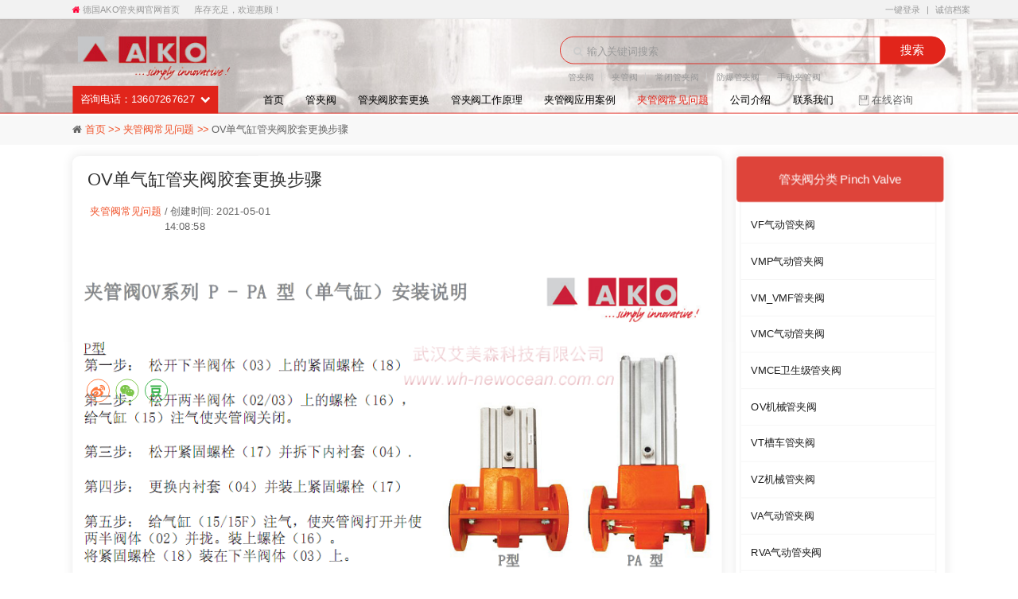

--- FILE ---
content_type: text/html
request_url: https://www.wh-newocean.com.cn/article-detail/bmr20EeB
body_size: 14914
content:
<!DOCTYPE html>
<html lang="zh">
    <head>
        <meta http-equiv="Content-Type" content="text/html;charset=utf-8">
        <title>阀芯拆装-内衬套安装-OV单气缸管夹阀胶套更换-武汉艾美森科技有限公司</title>
        <meta name="description" content="武汉艾美森是德国AKO夹管阀授权代理,主营AKO管夹阀,气动夹管阀,气动管夹阀,管囊阀,挤压阀,挠性阀,胶管阀,胶胆阀,如有橡胶阀芯拆装,内衬套安装,OV单气缸管夹阀胶套更换问题,请咨询我们.">
        <meta name="keywords" content="管夹阀胶套,管夹阀胶套安装,内衬套更换,阀芯拆装,胶套更换">
        
        
        <meta name="viewport" content="width=device-width">
        <script>
            (function() {
                window.os = (function() {
                    var ua = navigator.userAgent;
                    var isWindowsPhone = /(?:Windows Phone)/.test(ua);
                    var isSymbian = /(?:SymbianOS)/.test(ua) || isWindowsPhone;
                    var isAndroid = /(?:Android)/.test(ua);
                    var isFireFox = /(?:Firefox)/.test(ua);
                    var isChrome = /(?:Chrome|CriOS)/.test(ua);
                    var isTablet = /(?:iPad|PlayBook)/.test(ua) || (isAndroid && !/(?:Mobile)/.test(ua)) || (isFireFox && /(?:Tablet)/.test(ua));
                    var isPhone = /(?:iPhone)/.test(ua) && !isTablet;
                    var isPc = !isPhone && !isAndroid && !isSymbian;
                    return {
                        isTablet: isTablet,
                        isPhone: isPhone,
                        isAndroid: isAndroid,
                        isPc: isPc
                    };
                })();

                if (window.os.isTablet || !window.os.isPc) {
                    var metas = document.getElementsByTagName('meta');
                    for (var j = 0; j < metas.length; j++) {
                        var meta = metas[j];
                        if (meta.name === 'viewport') {
                            meta.content = "width=1440, minimal-ui, viewport-fit=cover";
                            return;
                        }
                    }
                }
            })();
        </script>
        

        <meta http-equiv="X-UA-Compatible" content="IE=edge,chrome=1">
        <meta name="renderer" content="webkit">
        <meta name="force-rendering" content="webkit"/>
        <meta name="format-detection" content="telephone=no">
        <meta HTTP-EQUIV="pragma" CONTENT="no-cache">
        <meta HTTP-EQUIV="Cache-Control" CONTENT="no-store, must-revalidate">
        <!-- UC & QQ 强制竖屏 -->
        <meta name="screen-orientation" content="portrait">
        <meta name="x5-orientation" content="portrait">
        <meta name="apple-mobile-web-app-capable" content="yes">
        <meta name="apple-mobile-web-app-status-bar-style" content="black">

        

        <link rel="icon" type="image/x-icon" href="https://aipage-resource-gz.cdn.bcebos.com/upload/ad0f3a9301adf83/1638853373347.ico">
        <link rel="miphtml">


        
            <link rel="stylesheet" href="https://aipage-resource-gz.cdn.bcebos.com/static/page_659e841.css" />
    <link rel="stylesheet" href="https://aipage-resource-gz.cdn.bcebos.com/static/client_7c8cb08.css" />
    <link rel="stylesheet" href="https://aipage-resource-gz.cdn.bcebos.com/static/knowledge_fc4398e.css" />

        <link rel="stylesheet" href="/zh/static/theme-pc.css?v=1768289443146" />

        <!--自定义头部-->
        
        <script>
var _hmt = _hmt || [];
(function() {
  var hm = document.createElement("script");
  hm.src = "https://hm.baidu.com/hm.js?b9b492040ec36a6e2ffd23d5934b6ff3";
  var s = document.getElementsByTagName("script")[0]; 
  s.parentNode.insertBefore(hm, s);
})();
</script>
        


        

        

        

        <script>
            window.aipage = window.aipage || {};
            window.aipage.env = {
                siteId: 'a0e66dc3-8e1b-438f-aebe-73fb01775a8d',
                pageId: 'fe833d1e-a7fc-4ad6-8459-e0b168424de1',
                dataId: 'e175ebcd-7d19-47f8-8694-080b80107a4a',
                mode: 'bos',
                deviceType: 'pc',
                language: 'zh',
                pageScroll: '{}',
                serviceUrl: 'https://aipage.bce.baidu.com' || location.origin,
                actions: {}
            };
        </script>

        <script src="https://aipage-resource-gz.cdn.bcebos.com/static/lib_bac73d8.js"></script>
        

        
        <!-- 百度统计 -->
        <script>
            var _hmt = _hmt || [];
            (function() {
                var hm = document.createElement("script");
                hm.src = "https://hm.baidu.com/hm.js?bac6996d9e6fbd91fc4665f13e8d2dbb";
                var s = document.getElementsByTagName("script")[0];
                s.parentNode.insertBefore(hm, s);
            })();
        </script>
        
    </head>

    <body>
        

        

        
        <h1 class="hide">管夹阀|夹管阀|气动管夹阀|气动夹管阀|AKO夹管阀|AKO管夹阀</h1>
        

        <div class="preview" id="preview">
            <div id="a3eaea48c5a7896" section-id="a3eaea48c5a7896" data-id="a3eaea48c5a7896" class="section uk-section uk-padding-remove-vertical uk-dark navigator" style><div class="ap-background-container uk-cover-container" style="
                    position: absolute">
                    <div class="ap-background-layer" style="background-color: undefined"></div>
                    <div class="ap-background-layer" style="
                        opacity: 0.71;
                        background-position: top left;
                        background-repeat: no-repeat;
                        background-size: cover;
                        background-image: url(https://aipage-resource-gz.cdn.bcebos.com/upload/ad0f3a9301adf83/1619865352097.jpeg);
                        background-attachment: auto;">
                    </div>
                </div><div class="free-content-wrap" style="max-width: 1200px; margin-left: -600px"><div id="a7369ace83a2273" class="logo" data-id="a7369ace83a2273" style="left:7px;top:50px;width:209px;min-height:60px;position:absolute;height:60px">
<a class="logo-wrap" title="AKO" href="/">
    <img src="https://aipage-resource-gz.cdn.bcebos.com/upload/ad0f3a9301adf83/1620228922882.png" alt="AKO">
</a></div></div><div class="ap-content-container">
 



 
 


<style>
    #a3eaea48c5a7896  .sc-nav-wrap {
        border-bottom-color: #e1251b;
    }
    #a3eaea48c5a7896 .ap-search-form {
        border-color: #e1251b;
    }
    #a3eaea48c5a7896 .search-btn {
        background-color: #e1251b;
    }
    #a3eaea48c5a7896 .sc-mini-cart {
        border-color: #e1251b;
    }
    #a3eaea48c5a7896 .hot-keywords a:hover {
        color: #e1251b;
    }
    #a3eaea48c5a7896 .sc-nav-wrap .nav-category-wrap .nav-category-header {
        background: #e1251b;
    }
    #a3eaea48c5a7896 .nav-category-list .category-item:hover {
        background-color: #e1251b;
    }

    #a3eaea48c5a7896  .uk-navbar-nav > li > a:hover,
    #a3eaea48c5a7896  .uk-navbar-nav > li.active > a {
        color: #e1251b;
    }

    #a3eaea48c5a7896 .uk-navbar-nav > li > a {
        font-size: 14px;
        color: rgba(0, 0, 0, 1);
        
    }

    #a3eaea48c5a7896 .uk-navbar-nav .uk-navbar-dropdown-nav a {
        
        
    }
    
</style>



<div class="uk-visible@m">
    <!-- 顶部条 -->
    <div class="site-nav-bar">
        <div class="uk-container uk-position-relative">
            <div class="back-home">
                <i class="fa fa-home"></i>
                <a href="/" data-item="header.name">德国AKO管夹阀官网首页</a>
            </div>

            <span class="login-info" data-item="header.welcome">
                库存充足，欢迎惠顾！
            </span>

            <ul class="quick-menus" data-item="header.quickMenu">
                
                <li class="login">
                    <a href="/login" target="_blank" rel="nofollow">
                        一键登录
                    </a>
                </li>
                

                <li class="logged">
                    <a class="user-name" href="/usercenter" target="_blank" rel="nofollow">          
                    </a>
                </li>

                
                
                <li>
                    <a href="https://xinyong.1688.com/credit/management/steward.htm" target="_blank">诚信档案</a>
                </li>
                
                

                
            </ul>
        </div>
    </div>

    <div class="uk-container">
        <div class="sc-header clearfix">
            <div class="sc-header-left">
                
            </div>

            <div class="sc-header-right">
                
                <form class="ap-search-form uk-position-relative" data-url="/search">
                    <input class="search-input" type="text" placeholder="输入关键词搜索" name="keyword" autocomplete="on">
                    <i class="fa fa-search search-icon"></i>
                    <button type="submit" class="search-btn">搜索</button>

                    
                    <div class="hot-keywords">
                        
                        <a href="/search?wd=管夹阀&type=102" target="_blank">管夹阀</a>
                        
                        <a href="/search?wd=夹管阀&type=102" target="_blank">夹管阀</a>
                        
                        <a href="/product-detail/523137749950.html" target="_blank">常闭管夹阀</a>
                        
                        <a href="/product-detail/553524158662.html" target="_blank">防爆管夹阀</a>
                        
                        <a href="/product-detail/523135406722.html" target="_blank">手动夹管阀</a>
                        
                    </div>
                    
                </form>
                

                <!-- <button class="sc-mini-cart">
                    <i class="fa fa-shopping-cart"></i>
                    <span class="cart-name">购物车</span>
                    <i class="badge">0</i>
                </button> -->
            </div>
        </div>
    </div>

    <div class="sc-nav-wrap">
        <div class="uk-container">
            <div class="uk-position-relative">
                <div class="nav-category-wrap collapse">
                    <div class="nav-category-header uk-text-center">
                        咨询电话：13607267627
                        <i class="fa fa-chevron-down"></i>
                    </div>
                    <div class="nav-category-list">
                        
                    </div>
                </div>

                <nav class="uk-navbar" uk-navbar="align:left,boundary:!.uk-navbar-container">
                    <div class="uk-navbar-left">
                        <ul class="uk-navbar-nav" data-item="pages">
                            
                            <li class="menu-item menu-item-type-post_type menu-item-object-page">
                                <a href="/" class="uk-text-capitalize" target="_self">
                                    
                                    首页
                                </a>

                                
                            </li>
                            
                            <li class="menu-item menu-item-type-post_type menu-item-object-page">
                                <a href="/offerlist" class="uk-text-capitalize" target="_self">
                                    
                                    管夹阀
                                </a>

                                
                            </li>
                            
                            <li class="menu-item menu-item-type-post_type menu-item-object-page">
                                <a href="/c5" class="uk-text-capitalize" target="_self">
                                    
                                    管夹阀胶套更换
                                </a>

                                
                            </li>
                            
                            <li class="menu-item menu-item-type-post_type menu-item-object-page">
                                <a href="/c4" class="uk-text-capitalize" target="_self">
                                    
                                    管夹阀工作原理
                                </a>

                                
                            </li>
                            
                            <li class="menu-item menu-item-type-post_type menu-item-object-page">
                                <a href="/c1" class="uk-text-capitalize" target="_self">
                                    
                                    夹管阀应用案例
                                </a>

                                
                            </li>
                            
                            <li class="menu-item menu-item-type-post_type menu-item-object-page">
                                <a href="/article-list" class="uk-text-capitalize" target="_self">
                                    
                                    夹管阀常见问题
                                </a>

                                
                            </li>
                            
                            <li class="menu-item menu-item-type-post_type menu-item-object-page">
                                <a href="/c2" class="uk-text-capitalize" target="_self">
                                    
                                    公司介绍
                                </a>

                                
                            </li>
                            
                            <li class="menu-item menu-item-type-post_type menu-item-object-page">
                                <a href="/contactinfo" class="uk-text-capitalize" target="_self">
                                    
                                    联系我们
                                </a>

                                
                            </li>
                            
                        </ul>
                    </div>

                    
                    <div class="uk-navbar-right">
                        <div class="uk-navbar-item">
                            
                            <a target="_blank" data-item="buttons[0]" href="https://work.weixin.qq.com/ca/cawcdee7033dba948c" class="uk-button"> <i class="ap-icon"><svg version="1.1" xmlns="http://www.w3.org/2000/svg" viewBox="0 0 1024 1024" enable-background="new 0 0 1024 1024" space="preserve"><path "="" d="M608.42 320.28 q-29.93 -3.33 -32.14 -32.14 l0 -128.56 q2.21 -28.81 32.14 -32.13 q28.81 3.32 32.13 32.13 l0 128.56 q-3.32 28.81 -32.13 32.14 l0 0 l0 0 ZM896.55 0 q116.37 11.08 127.45 127.45 l0 768 q-11.08 117.47 -127.45 128.55 l-768 0 q-117.47 -11.08 -128.55 -128.55 l0 -768 q11.08 -116.37 128.55 -127.45 l768 0 l0 0 l0 0 ZM256 64.28 l0 288.14 q3.32 28.81 32.14 31.03 l447.72 0 q28.82 -2.22 32.14 -31.03 l0 -288.14 l-512 0 l0 0 l0 0 ZM959.72 895.45 l0 -768 q-4.43 -57.63 -63.17 -63.17 l-64.27 0 l0 319.17 q-5.54 58.73 -64.28 64.27 l-512 0 q-58.74 -5.54 -64.28 -64.27 l0 -319.17 l-63.17 0 q-59.84 4.43 -64.27 63.17 l0 768 q4.43 59.84 64.27 64.27 l768 0 q58.74 -4.43 63.17 -64.27 l0 0 l0 0 Z"/></svg></i> 在线咨询</a>
                            
                        </div>
                    </div>
                    

                </nav>
            </div>
        </div>
    </div>

</div>

<script>
    $(function() {
        APSdk.getUserInfo(function (data) {
            if (data && data.id) {
                $('#a3eaea48c5a7896 .login').hide();
                $('#a3eaea48c5a7896 .logged').removeClass('logged');
                $('#a3eaea48c5a7896 .user-name').text(data.nickname || data.name || '');
            }
        })
    });
</script>
</div></div><div id="a3fc6adb53a7493" section-id="a3fc6adb53a7493" data-id="a3fc6adb53a7493" class="section uk-section uk-padding-remove-vertical uk-section-default uk-dark detail" style=";height:1642px;overflow:hidden;"><div class="free-content-wrap" style="max-width: 1200px; margin-left: -600px"><div id="a2341a82b0af64b" class="breadcrumb" data-id="a2341a82b0af64b" style="left:0px;top:12px;width:640px;min-height:40px;position:absolute;height:40px">


<div class="breadcrumb-wrap">
	
    <i class="fa fa-home"></i>
    
		
        <a target="_self" href="/">
            首页 >>
        </a>
        
    
		
        <a target="_self" href="/article-list">
            夹管阀常见问题 >>
        </a>
        
    
		
        <span>
        OV单气缸管夹阀胶套更换步骤
        </span>
        
    
</div>
</div><div id="a8268ae320ab7e6" class="box" data-id="a8268ae320ab7e6" style="left:912px;top:898px;width:288px;min-height:731px;position:absolute;height:731px"><div class="ele-wrap normal"><div id="a89dbaf784a5754" class="button" data-id="a89dbaf784a5754" style="left:1px;top:-9px;width:288px;min-height:63px;position:absolute;height:63px">

<a href="javascript:void(0)" class="ap-btn ele-wrap" data-hover="相关推荐">
    
        
        <i class="btn_icon"><svg version="1.1" xmlns="http://www.w3.org/2000/svg" viewBox="0 0 1024 1024" enable-background="new 0 0 1024 1024" space="preserve"><path "="" d="M289.42 476.01 l2.94 2.93 q11.75 13.23 11.75 33.79 q0 22.04 -14.69 38.2 l-267.38 324.69 q-20.57 24.97 -22.04 58.76 q1.47 38.2 26.44 63.18 q24.98 24.97 63.18 26.44 q45.54 -1.47 70.52 -35.26 l364.35 -443.68 q11.75 -14.7 13.22 -33.79 q0 -17.63 -11.75 -30.86 l-364.35 -445.15 q-11.76 -16.16 -30.86 -26.45 q-19.09 -8.81 -39.66 -8.81 q-38.2 1.47 -63.18 26.44 q-24.97 24.98 -26.44 63.18 q1.47 33.79 22.04 58.76 l265.91 327.63 l0 0 Z"/></svg></i>
        
    
    <span class="btn_label">相关推荐</span>
</a></div><div id="a41ecaa2ecac1e7" class="article" data-id="a41ecaa2ecac1e7" style="left:3px;top:49px;width:279px;min-height:631px;position:absolute;height:631px">




















<div class="ele-article-list ap-dynamic-list uk-child-width-1-1 uk-grid uk-grid-small uk-grid-match" data-list="a41ecaa2ecac1e7" data-item="items" uk-grid>
    
    <div>
        <div class="article pic-article uk-flex uk-flex-stretch">
            
            <div class="img_wrap">
                <a target="_bank" href="/article-detail/news_19.htm" class="img uk-link-reset lazy uk-background-cover uk-background-norepeat" style="background-image: url(https://aipage-resource-gz.cdn.bcebos.com/sys/img/placeholder.jpg?v=2)" data-ratio="3:4" data-bg="url(https://aipage-resource-gz.cdn.bcebos.com/upload/ad0f3a9301adf83/1639891311262.jpeg@w_400)">
                    
                    <img class="uk-hidden lazy" src="https://aipage-resource-gz.cdn.bcebos.com/sys/img/placeholder.jpg?v=2" data-src="https://aipage-resource-gz.cdn.bcebos.com/upload/ad0f3a9301adf83/1639891311262.jpeg@w_400" alt="如何选择夹管阀内衬套？">
                </a>
            </div>
            

            <div class="info uk-flex-1">
                <h3 class="max-line-2">
                    <a href="/article-detail/news_19.htm" class="title" target="_bank">如何选择夹管阀内衬套？</a>
                </h3>

                

                <div class="info-bottom ap-flex-between">
                    

                    
                </div>
            </div>
        </div>
    </div>
    
    <div>
        <div class="article pic-article uk-flex uk-flex-stretch">
            
            <div class="img_wrap">
                <a target="_bank" href="/article-detail/news_40.htm" class="img uk-link-reset lazy uk-background-cover uk-background-norepeat" style="background-image: url(https://aipage-resource-gz.cdn.bcebos.com/sys/img/placeholder.jpg?v=2)" data-ratio="3:4" data-bg="url(https://aipage-resource-gz.cdn.bcebos.com/upload/ad0f3a9301adf83/1640016174655.jpeg@w_400)">
                    
                    <img class="uk-hidden lazy" src="https://aipage-resource-gz.cdn.bcebos.com/sys/img/placeholder.jpg?v=2" data-src="https://aipage-resource-gz.cdn.bcebos.com/upload/ad0f3a9301adf83/1640016174655.jpeg@w_400" alt="为什么选择德国AKO夹管阀？">
                </a>
            </div>
            

            <div class="info uk-flex-1">
                <h3 class="max-line-2">
                    <a href="/article-detail/news_40.htm" class="title" target="_bank">为什么选择德国AKO夹管阀？</a>
                </h3>

                

                <div class="info-bottom ap-flex-between">
                    

                    
                </div>
            </div>
        </div>
    </div>
    
    <div>
        <div class="article pic-article uk-flex uk-flex-stretch">
            
            <div class="img_wrap">
                <a target="_bank" href="/article-detail/news_4.htm" class="img uk-link-reset lazy uk-background-cover uk-background-norepeat" style="background-image: url(https://aipage-resource-gz.cdn.bcebos.com/sys/img/placeholder.jpg?v=2)" data-ratio="3:4" data-bg="url(https://aipage-resource-gz.cdn.bcebos.com/upload/ad0f3a9301adf83/1641708320664.png@w_400)">
                    
                    <img class="uk-hidden lazy" src="https://aipage-resource-gz.cdn.bcebos.com/sys/img/placeholder.jpg?v=2" data-src="https://aipage-resource-gz.cdn.bcebos.com/upload/ad0f3a9301adf83/1641708320664.png@w_400" alt="胶管阀的使用寿命">
                </a>
            </div>
            

            <div class="info uk-flex-1">
                <h3 class="max-line-2">
                    <a href="/article-detail/news_4.htm" class="title" target="_bank">胶管阀的使用寿命</a>
                </h3>

                

                <div class="info-bottom ap-flex-between">
                    

                    
                </div>
            </div>
        </div>
    </div>
    
    <div>
        <div class="article pic-article uk-flex uk-flex-stretch">
            
            <div class="img_wrap">
                <a target="_bank" href="/article-detail/bEQMGD0b" class="img uk-link-reset lazy uk-background-cover uk-background-norepeat" style="background-image: url(https://aipage-resource-gz.cdn.bcebos.com/sys/img/placeholder.jpg?v=2)" data-ratio="3:4" data-bg="url(https://aipage-resource-gz.cdn.bcebos.com/upload/ad0f3a9301adf83/1640443021412.jpeg@w_400)">
                    
                    <img class="uk-hidden lazy" src="https://aipage-resource-gz.cdn.bcebos.com/sys/img/placeholder.jpg?v=2" data-src="https://aipage-resource-gz.cdn.bcebos.com/upload/ad0f3a9301adf83/1640443021412.jpeg@w_400" alt="管夹阀胶套材质">
                </a>
            </div>
            

            <div class="info uk-flex-1">
                <h3 class="max-line-2">
                    <a href="/article-detail/bEQMGD0b" class="title" target="_bank">管夹阀胶套材质</a>
                </h3>

                

                <div class="info-bottom ap-flex-between">
                    

                    
                </div>
            </div>
        </div>
    </div>
    
    <div>
        <div class="article pic-article uk-flex uk-flex-stretch">
            
            <div class="img_wrap">
                <a target="_bank" href="/article-detail/B93MZ6KW" class="img uk-link-reset lazy uk-background-cover uk-background-norepeat" style="background-image: url(https://aipage-resource-gz.cdn.bcebos.com/sys/img/placeholder.jpg?v=2)" data-ratio="3:4" data-bg="url(https://aipage-resource-gz.cdn.bcebos.com/upload/ad0f3a9301adf83/1641123785042.jpeg@w_400)">
                    
                    <img class="uk-hidden lazy" src="https://aipage-resource-gz.cdn.bcebos.com/sys/img/placeholder.jpg?v=2" data-src="https://aipage-resource-gz.cdn.bcebos.com/upload/ad0f3a9301adf83/1641123785042.jpeg@w_400" alt="管夹阀的优点">
                </a>
            </div>
            

            <div class="info uk-flex-1">
                <h3 class="max-line-2">
                    <a href="/article-detail/B93MZ6KW" class="title" target="_bank">管夹阀的优点</a>
                </h3>

                

                <div class="info-bottom ap-flex-between">
                    

                    
                </div>
            </div>
        </div>
    </div>
    
    <div>
        <div class="article pic-article uk-flex uk-flex-stretch">
            
            <div class="img_wrap">
                <a target="_bank" href="/article-detail/NjDQxrLb" class="img uk-link-reset lazy uk-background-cover uk-background-norepeat" style="background-image: url(https://aipage-resource-gz.cdn.bcebos.com/sys/img/placeholder.jpg?v=2)" data-ratio="3:4" data-bg="url(https://aipage-resource-gz.cdn.bcebos.com/upload/ad0f3a9301adf83/1641719873245.jpeg@w_400)">
                    
                    <img class="uk-hidden lazy" src="https://aipage-resource-gz.cdn.bcebos.com/sys/img/placeholder.jpg?v=2" data-src="https://aipage-resource-gz.cdn.bcebos.com/upload/ad0f3a9301adf83/1641719873245.jpeg@w_400" alt="气囊阀胶套">
                </a>
            </div>
            

            <div class="info uk-flex-1">
                <h3 class="max-line-2">
                    <a href="/article-detail/NjDQxrLb" class="title" target="_bank">气囊阀胶套</a>
                </h3>

                

                <div class="info-bottom ap-flex-between">
                    

                    
                </div>
            </div>
        </div>
    </div>
    
</div>





<ul class="dynamic-pagination uk-pagination uk-flex-left uk-padding-small" data-total="1" data-id="a41ecaa2ecac1e7" data-type="element" data-pn="1"></ul>
</div><div id="ae55cae23baa606" class="button" data-id="ae55cae23baa606" style="left:2px;top:689px;width:283px;min-height:37px;position:absolute;height:37px">

<a href="/article-list" target="_blank" class="ap-btn ele-wrap" data-hover="点击阅读更多内容">
    
    <span class="btn_label">点击阅读更多内容</span>
</a></div></div></div><div id="a4d5bad9fdae9d8" class="box" data-id="a4d5bad9fdae9d8" style="left:0px;top:58px;width:893px;min-height:389px;position:absolute;height:389px"><div class="ele-wrap normal"><div id="adf33ac03eace93" class="detail-field" data-id="adf33ac03eace93" style="left:12px;top:97px;width:870px;min-height:200px;position:absolute;height:200px">

<div class="inner-detail clearfix   ">
    

    
        <p style="text-align: center;"><span class="fr-img-caption fr-dib fr-draggable" contenteditable="false" draggable="false" style="width: 870px;"><span class="fr-img-wrap"><a class="rich-img-wrap" href="https://aipage-resource-gz.cdn.bcebos.com/upload/ad0f3a9301adf83/1642340739127.png" target="_blank"><img src="https://aipage-resource-gz.cdn.bcebos.com/upload/ad0f3a9301adf83/1642340739127.png" alt="OV单气缸管夹阀胶套更换步骤" height="1320px"></a><span class="fr-inner" contenteditable="true">OV单气缸管夹阀胶套更换步骤</span></span> </span></p><p><strong>注意事项：</strong> </p><p>      1）请使用原装AKO安装膏；</p><p>      2）在安装过程中请勿接触尖锐物品，以防止损坏<a href="https://www.wh-newocean.com.cn/product-detail/523199045850.html" rel="noopener noreferrer" target="_blank">管夹阀内衬套</a>(胶套)与管夹阀；</p><p>      3）可以订购装配辅料或安装套件。</p><p><span><br></span></p><p>       <span style="text-decoration: underline;">武汉艾美森科技有限公司是德国AKO夹管阀授权代理,主营AKO管夹阀,<a href="https://www.wh-newocean.com.cn/product-detail/522611081378.html" rel="noopener noreferrer" target="_blank">气动夹管阀</a>,气动管夹阀,管囊阀,管夹阀,夹管阀,<a href="https://www.wh-newocean.com.cn/product-detail/522613589347.html" rel="noopener noreferrer" target="_blank">挤压阀</a>,胶胆阀及配套各种材质的橡胶内衬套,现货充足.电话:13607267627，邮箱:13607267627@163.com，欢迎广大用户朋友来电来函咨询！</span></p>
    
</div></div><div id="a0154a26bcaae94" class="basic-field" data-id="a0154a26bcaae94" style="left:20px;top:16px;width:681px;min-height:32px;position:absolute;height:32px">
    
    <h1 class="uk-h4 detail-title">OV单气缸管夹阀胶套更换步骤</h1>

    
</div><div id="af89da7725ab7d7" class="category-field" data-id="af89da7725ab7d7" style="left:24px;top:66px;width:299px;min-height:32px;position:absolute;height:32px">

<a href="/article-list" target="_self">
    夹管阀常见问题
</a>

</div><div id="a9995a65bbad6f0" class="view-field" data-id="a9995a65bbad6f0" style="left:679px;top:321px;width:200px;min-height:32px;position:absolute;height:32px">浏览量:  <span class="ap-data-visit"><span class="ap-data-pv"></span></span></div><div id="a26f3a1772aebdb" class="share" data-id="a26f3a1772aebdb" style="left:15px;top:303px;width:150px;min-height:50px;position:absolute;height:50px"><div class="share-wrap" data-sites="weibo,wechat,douban" data-title="分享页面" data-description="分享页面"></div>


<script>
    $(function () {
        var $share = $('#a26f3a1772aebdb'); 
        window.aipage.require.loadJs('https://aipage-resource-gz.cdn.bcebos.com/sys/lib/social-share.min.js', () => {
            try {       
                window.socialShare('#a26f3a1772aebdb .share-wrap');
                if ($share.offset().top - $(window).scrollTop() < 200) {
                    $share.addClass('top');
                }   
            }
            catch (e) {
                console.log(e);
            }
        }); 
    });
</script></div><div id="a461ea1660acb0a" class="time-field" data-id="a461ea1660acb0a" style="left:126px;top:66px;width:200px;min-height:32px;position:absolute;height:32px">/ 创建时间:  2021-05-01 14:08:58</div></div></div><div id="a2d5fab051aa4d5" class="box" data-id="a2d5fab051aa4d5" style="left:912px;top:58px;width:288px;min-height:825px;position:absolute;height:825px"><div class="ele-wrap normal"><div id="a5ae7a219daea4c" class="v-menu-2" data-id="a5ae7a219daea4c" style="left:5px;top:19px;width:271px;min-height:805px;position:absolute;height:805px"><div class="jquery-accordion-menu menu-list ">


    

    
    <!-- 分类类型 -->
    
    <!-- 绑定站点分类 -->
    

    
    
    
    <div class="jquery-accordion-menu-header">产品中心</div>
    
    
    <ul>
        
        
        <li class="menu-item">
            <a href="/vf" target="_self">
                


                VF气动管夹阀

                
            </a>
            
        </li>
        
        
        
        <li class="menu-item">
            <a href="/vmp" target="_self">
                


                VMP气动管夹阀

                
            </a>
            
        </li>
        
        
        
        <li class="menu-item">
            <a href="/vm" target="_self">
                


                VM_VMF管夹阀

                
            </a>
            
        </li>
        
        
        
        <li class="menu-item">
            <a href="/vmc" target="_self">
                


                VMC气动管夹阀

                
            </a>
            
        </li>
        
        
        
        <li class="menu-item">
            <a href="/vmce" target="_self">
                


                VMCE卫生级管夹阀

                
            </a>
            
        </li>
        
        
        
        <li class="menu-item">
            <a href="/ov" target="_self">
                


                OV机械管夹阀

                
            </a>
            
        </li>
        
        
        
        <li class="menu-item">
            <a href="/vt" target="_self">
                


                VT槽车管夹阀

                
            </a>
            
        </li>
        
        
        
        <li class="menu-item">
            <a href="/vz" target="_self">
                


                VZ机械管夹阀

                
            </a>
            
        </li>
        
        
        
        <li class="menu-item">
            <a href="/va" target="_self">
                


                VA气动管夹阀

                
            </a>
            
        </li>
        
        
        
        <li class="menu-item">
            <a href="/rva" target="_self">
                


                RVA气动管夹阀

                
            </a>
            
        </li>
        
        
        
        <li class="menu-item">
            <a href="/rv" target="_self">
                


                RV机械管夹阀

                
            </a>
            
        </li>
        
        
        
        <li class="menu-item">
            <a href="/atex" target="_self">
                


                防爆管夹阀

                
            </a>
            
        </li>
        
        
        
        <li class="menu-item">
            <a href="/vac" target="_self">
                


                管夹阀真空单元

                
            </a>
            
        </li>
        
        
        
        <li class="menu-item">
            <a href="/sleeve" target="_self">
                


                管夹阀胶套

                
            </a>
            
        </li>
        
        
        
        <li class="menu-item">
            <a href="/accessory" target="_self">
                


                管夹阀附件

                
            </a>
            
        </li>
        
        
    </ul>
    
</div>


<script>
    $(function () {
        // 记录菜单展开的链接
        var menuLinkName = '#a5ae7a219daea4cmenu_active_link';
        function toggle($menu) {
            sessionStorage.removeItem(menuLinkName);
            var $submenu = $menu.next('.submenu');
            var $item = $submenu.closest('li');
            $menu.toggleClass('submenu-indicator-minus');
            if ($submenu.is(':visible')) {
                $submenu.slideUp(300);
            }
            else {
                $submenu.stop().slideDown(300);
                $item.siblings().children('.submenu').slideUp(300);
            }
        }

        $('#a5ae7a219daea4c .submenu-indicator').on('click', function() {
            var $menu = $(this).closest('a');
            toggle($menu);
            return false;
        });


        $('#a5ae7a219daea4c li a').on('click', function () {
            var link = $(this).attr('href');
            if (!/^(http|\/)/.test($(this).attr('href')) && $(this).children('.submenu-indicator').length) {
                toggle($(this))
                return false;
            }
            sessionStorage.setItem(menuLinkName, link);
        });

        function initOpenMenu() {
            var link = sessionStorage.getItem(menuLinkName);
            var $dom = $('#a5ae7a219daea4c a[href="'+link+'"]');
            // 展开父级菜单
            $dom.parents('.submenu').css('display', 'block');
            $dom.parents('.submenu').siblings('a').addClass('submenu-indicator-minus');
            // 展开顶层菜单
            $dom.parents('.submenu').parents('.submenu').css('display', 'block');
            $dom.parents('.submenu').parents('.submenu').siblings('a').addClass('submenu-indicator-minus');
        }

        initOpenMenu();
    });
</script></div><div id="acdaeaba4cabb11" class="button" data-id="acdaeaba4cabb11" style="left:1px;top:1px;width:285px;min-height:63px;position:absolute;height:63px">

<a href="javascript:void(0)" class="ap-btn ele-wrap" data-hover="管夹阀分类 Pinch Valve">
    
    <span class="btn_label">管夹阀分类 Pinch Valve</span>
</a></div></div></div><div id="aaf03aeb97ac1dd" class="nav-field" data-id="aaf03aeb97ac1dd" style="left:494px;top:491px;width:394px;min-height:32px;position:absolute;height:32px"></div><div id="abde2a83ada5db6" class="nav-field" data-id="abde2a83ada5db6" style="left:25px;top:491px;width:394px;min-height:32px;position:absolute;height:32px">
上一篇: 
<a href="/article-detail/news_57.htm" title="OV双气缸管夹阀胶套更换步骤">OV双气缸管夹阀胶套更换步骤</a>
</div></div><div id="a6558a4ef5acfb4" class="box fluid-box" data-id="a6558a4ef5acfb4" style="left:0;top:3px;width:100%;height:40px;position:absolute;"><div class="ele-wrap normal"></div></div><div class="ap-content-container"></div></div><div id="a5b75a9ac2a98a7" section-id="a5b75a9ac2a98a7" data-id="a5b75a9ac2a98a7" class="section uk-section uk-section-small uk-section-default uk-dark free" style=";height:468px;overflow:hidden;"><div class="free-content-wrap" style="max-width: 1200px; margin-left: -600px"><div id="adb49abb1ea123f" class="box" data-id="adb49abb1ea123f" style="left:0px;top:11px;width:1198px;min-height:419px;position:absolute;height:419px"><div class="ele-wrap normal"><div id="a0121ad48aa407a" class="product" data-id="a0121ad48aa407a" style="left:6px;top:81px;width:1187px;min-height:317px;position:absolute;height:317px">


















<div class="ele-product-list grid-list ap-dynamic-list uk-grid   uk-grid-small " uk-grid data-list="a0121ad48aa407a" data-item="items">
    
    <div class="uk-width-1-5">
        <div class="uk-panel uk-position-relative product-item">
            

            <div class="product-preview">
                <a href="/product-detail/523141262146.html" target="_blank" class="img lazy uk-background-cover uk-background-norepeat" style="background-image: url(https://aipage-resource-gz.cdn.bcebos.com/sys/img/placeholder.jpg?v=2)" data-bg="url(https://aipage-resource-gz.cdn.bcebos.com/upload/ad0f3a9301adf83/1623649657322.jpeg@w_400)" data-ratio="1:1" title="OV常开型管夹阀">
                    <img class="uk-hidden lazy" src="https://aipage-resource-gz.cdn.bcebos.com/sys/img/placeholder.jpg?v=2" data-src="https://aipage-resource-gz.cdn.bcebos.com/upload/ad0f3a9301adf83/1623649657322.jpeg@w_400" alt="OV常开型管夹阀">
                </a>
            </div>

            <div class="product-info uk-text-center">
                <div class="product-info-inner">
                    

                    <div class="title max-line-2"><a>OV常开型管夹阀</a></div>

                    
                    <div class="subTitle max-line-2">- 法兰连接</div>
                    

                    

                    
                    <div class="product-buttons">
                        <a href="/product-detail/523141262146.html" target="_blank" class="uk-button uk-button-primary product-btn">
                            
                            查看详情
                        </a>
                    </div>
                    
                </div>
            </div>
        </div>
    </div>
    
    <div class="uk-width-1-5">
        <div class="uk-panel uk-position-relative product-item">
            

            <div class="product-preview">
                <a href="/product-detail/553524158662.html" target="_blank" class="img lazy uk-background-cover uk-background-norepeat" style="background-image: url(https://aipage-resource-gz.cdn.bcebos.com/sys/img/placeholder.jpg?v=2)" data-bg="url(https://aipage-resource-gz.cdn.bcebos.com/upload/ad0f3a9301adf83/1623569806393.jpeg@w_400)" data-ratio="1:1" title="ATEX防爆管夹阀">
                    <img class="uk-hidden lazy" src="https://aipage-resource-gz.cdn.bcebos.com/sys/img/placeholder.jpg?v=2" data-src="https://aipage-resource-gz.cdn.bcebos.com/upload/ad0f3a9301adf83/1623569806393.jpeg@w_400" alt="ATEX防爆管夹阀">
                </a>
            </div>

            <div class="product-info uk-text-center">
                <div class="product-info-inner">
                    

                    <div class="title max-line-2"><a>ATEX防爆管夹阀</a></div>

                    
                    <div class="subTitle max-line-2">- 法兰、螺纹等连接</div>
                    

                    

                    
                    <div class="product-buttons">
                        <a href="/product-detail/553524158662.html" target="_blank" class="uk-button uk-button-primary product-btn">
                            
                            查看详情
                        </a>
                    </div>
                    
                </div>
            </div>
        </div>
    </div>
    
    <div class="uk-width-1-5">
        <div class="uk-panel uk-position-relative product-item">
            

            <div class="product-preview">
                <a href="/product-detail/522917573480.html" target="_blank" class="img lazy uk-background-cover uk-background-norepeat" style="background-image: url(https://aipage-resource-gz.cdn.bcebos.com/sys/img/placeholder.jpg?v=2)" data-bg="url(https://aipage-resource-gz.cdn.bcebos.com/upload/ad0f3a9301adf83/1621693709486.jpeg@w_400)" data-ratio="1:1" title="VMP胶管阀">
                    <img class="uk-hidden lazy" src="https://aipage-resource-gz.cdn.bcebos.com/sys/img/placeholder.jpg?v=2" data-src="https://aipage-resource-gz.cdn.bcebos.com/upload/ad0f3a9301adf83/1621693709486.jpeg@w_400" alt="VMP胶管阀">
                </a>
            </div>

            <div class="product-info uk-text-center">
                <div class="product-info-inner">
                    

                    <div class="title max-line-2"><a>VMP胶管阀</a></div>

                    
                    <div class="subTitle max-line-2">- 螺纹连接</div>
                    

                    

                    
                    <div class="product-buttons">
                        <a href="/product-detail/522917573480.html" target="_blank" class="uk-button uk-button-primary product-btn">
                            
                            查看详情
                        </a>
                    </div>
                    
                </div>
            </div>
        </div>
    </div>
    
    <div class="uk-width-1-5">
        <div class="uk-panel uk-position-relative product-item">
            

            <div class="product-preview">
                <a href="/product-detail/523137749950.html" target="_blank" class="img lazy uk-background-cover uk-background-norepeat" style="background-image: url(https://aipage-resource-gz.cdn.bcebos.com/sys/img/placeholder.jpg?v=2)" data-bg="url(https://aipage-resource-gz.cdn.bcebos.com/upload/ad0f3a9301adf83/1621687453557.jpeg@w_400)" data-ratio="1:1" title="OV常闭型夹管阀">
                    <img class="uk-hidden lazy" src="https://aipage-resource-gz.cdn.bcebos.com/sys/img/placeholder.jpg?v=2" data-src="https://aipage-resource-gz.cdn.bcebos.com/upload/ad0f3a9301adf83/1621687453557.jpeg@w_400" alt="OV常闭型夹管阀">
                </a>
            </div>

            <div class="product-info uk-text-center">
                <div class="product-info-inner">
                    

                    <div class="title max-line-2"><a>OV常闭型夹管阀</a></div>

                    
                    <div class="subTitle max-line-2">- 法兰连接</div>
                    

                    

                    
                    <div class="product-buttons">
                        <a href="/product-detail/523137749950.html" target="_blank" class="uk-button uk-button-primary product-btn">
                            
                            查看详情
                        </a>
                    </div>
                    
                </div>
            </div>
        </div>
    </div>
    
    <div class="uk-width-1-5">
        <div class="uk-panel uk-position-relative product-item">
            

            <div class="product-preview">
                <a href="/product-detail/523135406722.html" target="_blank" class="img lazy uk-background-cover uk-background-norepeat" style="background-image: url(https://aipage-resource-gz.cdn.bcebos.com/sys/img/placeholder.jpg?v=2)" data-bg="url(https://aipage-resource-gz.cdn.bcebos.com/upload/ad0f3a9301adf83/1621161648795.jpeg@w_400)" data-ratio="1:1" title="OV手动管夹阀">
                    <img class="uk-hidden lazy" src="https://aipage-resource-gz.cdn.bcebos.com/sys/img/placeholder.jpg?v=2" data-src="https://aipage-resource-gz.cdn.bcebos.com/upload/ad0f3a9301adf83/1621161648795.jpeg@w_400" alt="OV手动管夹阀">
                </a>
            </div>

            <div class="product-info uk-text-center">
                <div class="product-info-inner">
                    

                    <div class="title max-line-2"><a>OV手动管夹阀</a></div>

                    
                    <div class="subTitle max-line-2">- 法兰连接</div>
                    

                    

                    
                    <div class="product-buttons">
                        <a href="/product-detail/523135406722.html" target="_blank" class="uk-button uk-button-primary product-btn">
                            
                            查看详情
                        </a>
                    </div>
                    
                </div>
            </div>
        </div>
    </div>
    
</div>



<ul class="dynamic-pagination uk-margin-top uk-pagination uk-flex-left" data-total="1" data-id="a0121ad48aa407a" data-type="element" data-pn="1"></ul>

</div><div id="aee02a6f05a99e7" class="box fluid-box" data-id="aee02a6f05a99e7" style="left:0;top:2px;width:100%;height:62px;position:absolute;"><div class="ele-wrap normal"></div></div><div id="aae84a9a81a494b" class="button" data-id="aae84a9a81a494b" style="left:2px;top:2px;width:288px;min-height:63px;position:absolute;height:63px">

<a href="javascript:void(0)" class="ap-btn ele-wrap" data-hover="你可能还喜欢">
    
        
        <i class="btn_icon"><svg version="1.1" xmlns="http://www.w3.org/2000/svg" viewBox="0 0 1024 1024" enable-background="new 0 0 1024 1024" space="preserve"><path "="" d="M289.42 476.01 l2.94 2.93 q11.75 13.23 11.75 33.79 q0 22.04 -14.69 38.2 l-267.38 324.69 q-20.57 24.97 -22.04 58.76 q1.47 38.2 26.44 63.18 q24.98 24.97 63.18 26.44 q45.54 -1.47 70.52 -35.26 l364.35 -443.68 q11.75 -14.7 13.22 -33.79 q0 -17.63 -11.75 -30.86 l-364.35 -445.15 q-11.76 -16.16 -30.86 -26.45 q-19.09 -8.81 -39.66 -8.81 q-38.2 1.47 -63.18 26.44 q-24.97 24.98 -26.44 63.18 q1.47 33.79 22.04 58.76 l265.91 327.63 l0 0 Z"/></svg></i>
        
    
    <span class="btn_label">你可能还喜欢</span>
</a></div></div></div></div><div class="ap-content-container"> </div></div><div id="a92faa8ca2a448e" section-id="a92faa8ca2a448e" data-id="a92faa8ca2a448e" class="section uk-section uk-padding-remove-vertical uk-section-secondary uk-dark footer" style><div class="free-content-wrap" style="max-width: 1200px; margin-left: -600px"><div id="a3e51a7890a91ef" class="line" data-id="a3e51a7890a91ef" style="left:851px;top:59px;width:80px;min-height:20px;position:absolute;height:20px">




<div class="line line-h" style="border-color: #555; border-width: 2px;  
border-top-style: solid; "></div></div><div id="a46e3a44fbac255" class="line" data-id="a46e3a44fbac255" style="left:426px;top:59px;width:80px;min-height:20px;position:absolute;height:20px">




<div class="line line-h" style="border-color: #555; border-width: 2px;  
border-top-style: solid; "></div></div><div id="a3412a4c5aadd69" class="line" data-id="a3412a4c5aadd69" style="left:0px;top:59px;width:80px;min-height:20px;position:absolute;height:20px">




<div class="line line-h" style="border-color: #555; border-width: 2px;  
border-top-style: solid; "></div></div><div id="a5c24a8b62afb5c" class="button" data-id="a5c24a8b62afb5c" style="left:856px;top:224px;width:136px;min-height:34px;position:absolute;height:34px">

<a href="https://work.weixin.qq.com/ca/cawcdee7033dba948c" target="_self" class="ap-btn ele-wrap" data-hover="微信" data-agl-cvt="1">
    
        
        <i class="btn_icon"><svg version="1.1" xmlns="http://www.w3.org/2000/svg" viewBox="0 0 1024 1024" enable-background="new 0 0 1024 1024" space="preserve"><path "="" d="M693.38 252.56 q-132.02 3.44 -218.12 83.8 q-87.24 81.51 -89.54 203.19 q0 40.18 10.33 75.77 q-16.07 1.15 -33.29 2.29 q-33.29 -1.14 -63.14 -5.74 q-30.99 -5.74 -64.28 -12.62 l-126.28 63.14 l35.59 -109.06 q-67.74 -47.07 -105.62 -109.06 q-37.88 -60.84 -39.03 -135.46 q4.59 -133.17 106.76 -219.27 q102.17 -86.1 256 -89.54 q136.61 2.3 237.63 72.32 q101.03 71.18 128.58 182.53 q-18.37 -2.29 -35.59 -2.29 l0 0 ZM498.22 154.98 q-20.66 0 -36.73 11.48 q-16.07 12.63 -17.22 33.29 q1.15 20.66 17.22 32.72 q16.07 12.05 36.73 12.05 q20.67 0 33.3 -11.48 q12.62 -12.63 12.62 -33.29 q0 -20.66 -12.62 -32.72 q-12.63 -12.05 -33.3 -12.05 l0 0 ZM244.52 244.52 q20.66 0 33.29 -11.48 q11.48 -12.63 12.63 -33.29 q-1.15 -20.66 -12.63 -33.29 q-12.63 -11.48 -33.29 -11.48 q-20.66 0 -36.74 11.48 q-17.21 12.63 -17.21 33.29 q0 20.66 17.21 33.29 q16.08 11.48 36.74 11.48 l0 0 ZM1024 534.96 q-1.15 61.99 -36.16 114.8 q-35.01 52.81 -90.12 94.13 l26.41 90.69 l-98.73 -53.95 q-27.55 6.89 -55.1 12.63 q-26.41 4.59 -53.96 4.59 q-132.02 -2.3 -219.26 -76.92 q-86.1 -73.47 -89.55 -185.97 q3.45 -111.35 89.55 -185.97 q87.24 -73.47 219.26 -76.92 q126.28 3.45 214.67 76.92 q89.55 74.62 92.99 185.97 l0 0 ZM616.47 490.19 q20.66 -1.15 33.29 -11.48 q11.48 -10.33 12.63 -25.26 q-1.15 -13.77 -12.63 -25.25 q-12.63 -10.33 -33.29 -10.33 q-13.78 0 -25.26 10.33 q-10.33 11.48 -11.48 25.25 q1.15 14.93 11.48 25.26 q11.48 10.33 25.26 11.48 l0 0 ZM816.22 490.19 q20.66 -1.15 32.14 -11.48 q12.63 -10.33 12.63 -25.26 q0 -13.77 -12.63 -25.25 q-11.48 -10.33 -32.14 -10.33 q-13.78 0 -25.26 10.33 q-10.33 11.48 -11.48 25.25 q1.15 14.93 11.48 25.26 q11.48 10.33 25.26 11.48 l0 0 Z"/></svg></i>
        
    
    <span class="btn_label">微信</span>
</a></div><div id="a393aaaed7a7fef" class="button ele-btn-4" data-id="a393aaaed7a7fef" style="left:1004px;top:224px;width:136px;min-height:34px;position:absolute;height:34px">

<a href="mailto:xiangrs%40wh-emerson.com" target="_self" class="ap-btn ele-wrap" data-hover="邮件" data-agl-cvt="2">
    
        
        <i class="btn_icon"><svg version="1.1" xmlns="http://www.w3.org/2000/svg" viewBox="0 0 32 32">

<path id="XMLID_4_" class="st0" d="M31.709,6.953L16,17.94L0.307,6.953C0.164,7.287,0.1,7.668,0.1,8.05v15.9
	c0,1.765,1.431,3.18,3.18,3.18h25.44c1.765,0,3.18-1.415,3.18-3.18V8.05C31.9,7.668,31.836,7.287,31.709,6.953zM28.72,4.87H3.28L2.914,4.886L16,14.06l13.102-9.158L28.72,4.87z M19.3,7.806"/>
</svg></i>
        
    
    <span class="btn_label">邮件</span>
</a></div></div><div class="ap-content-container">
<div class="uk-container uk-padding ">
    <div class="uk-grid-margin uk-grid-divider uk-grid" uk-grid>

        
        
        <div class="uk-width-expand@m uk-width-1-2@s">
            <h3 class="uk-h5" data-item="items[0].title"><div style="text-shadow: rgba(255, 255, 255, 0.6) 1px 1px 1px, rgba(0, 0, 0, 0.6) -1px -1px 1px;"><span style="font-size: 17px;">快速导航</span></div></h3>
    
            <ul class="uk-margin ap-footer-links uk-list">
                <div><a href="https://www.wh-newocean.com.cn">首页</a></div><div><a href="https://www.wh-newocean.com.cn/offerlist">管夹阀</a></div><div><a href="https://www.wh-newocean.com.cn/c5">管夹阀胶套更换</a></div><div><a href="https://www.wh-newocean.com.cn/c1">夹管阀案例</a></div><div><a href="https://www.wh-newocean.com.cn/c4">管夹阀工作原理</a></div>
            </ul>  
        </div>
        
        <div class="uk-width-expand@m uk-width-1-2@s">
            <h3 class="uk-h5" data-item="items[1].title"><div style="text-shadow: rgba(255, 255, 255, 0.6) 1px 1px 1px, rgba(0, 0, 0, 0.6) -1px -1px 1px;"><span style="font-size: 17px;">友情链接</span></div></h3>
    
            <ul class="uk-margin ap-footer-links uk-list">
                <div><a href="http://www.wh-emerson.com" rel="noopener noreferrer" target="_blank">AKO管夹阀</a></div><div><a href="https://www.ako-regelungstechnik.com" rel="noopener noreferrer" target="_blank">AKO温控阀</a></div><div><a href="http://www.wh-emerson.com/page/offerlist_273321.htm" rel="noopener noreferrer" target="_blank">AKO夹管阀</a></div><div><a href="http://www.wh-emerson.com/page/offerlist_70701242.htm" rel="noopener noreferrer" target="_blank">TPG减速机/阪神电机</a></div><div><a href="http://www.wh-emerson.com/page/offerlist_128896452.htm" rel="noopener noreferrer" target="_blank">COREMO制动器</a></div><div><br></div>
            </ul>  
        </div>
        
        <div class="uk-width-expand@m uk-width-1-2@s">
            <h3 class="uk-h5" data-item="items[2].title"><div style="text-shadow: rgba(255, 255, 255, 0.6) 1px 1px 1px, rgba(0, 0, 0, 0.6) -1px -1px 1px;"><span style="font-size: 17px;">联系我们</span></div></h3>
    
            <ul class="uk-margin ap-footer-links uk-list">
                <div>地址：武汉市江岸区黄孝河路182号华中国际广场B座906室<br>手机：13607267627<br>电话：027-82601557<br>传真：027-82608875<br>Email：<a href="mailto:13607267627@163.com">13607267627@163.com</a></div>
            </ul>  
        </div>
        
        

    </div> 

    
    <div class="uk-grid uk-grid-margin uk-grid uk-child-width-expand@s" uk-grid>
        
        <div>
            <div class="uk-card uk-padding-small">
                <div class="uk-card-body uk-grid uk-flex uk-flex-middle" uk-grid>
                    <div class="uk-width-expand@m">
                        <h4 class="uk-h4" data-item="ads[0].title">您在寻找可靠、经济的管夹阀解决方案？</h4>
                        <p class="el-content" data-item="ads[0].abstract"></p><div>Are you looking for a reliable and cost-effective pinch valve solution?</div><p></p>
                    </div>
                    
                    <div class="uk-width-1-3@m">
                        <a href="https://www.wh-newocean.com.cn/c1" class="uk-button btn-effect-1">
                            了解更多
                        </a>
                    </div>
                    
                </div>
            </div>
        </div>
        
        <div>
            <div class="uk-card uk-padding-small">
                <div class="uk-card-body uk-grid uk-flex uk-flex-middle" uk-grid>
                    <div class="uk-width-expand@m">
                        <h4 class="uk-h4" data-item="ads[1].title">为什么选择德国AKO夹管阀？</h4>
                        <p class="el-content" data-item="ads[1].abstract"></p><div>Why AKO pinch valves?</div><p></p>
                    </div>
                    
                    <div class="uk-width-1-3@m">
                        <a href="https://www.wh-newocean.com.cn/article-detail/news_40.htm" class="uk-button btn-effect-1">
                            了解更多
                        </a>
                    </div>
                    
                </div>
            </div>
        </div>
        
    </div>
    
</div>


<hr class="uk-margin-remove">
<footer class="uk-padding-small uk-margin-remove">
    <div class="uk-panel uk-text-center uk-text-small" data-item="footerTip">
        <div>© 2021 版权所有</div>
    </div>
</footer>
</div></div>
                    <div class="section uk-text-center section-icp uk-section-muted">
                        
                        <a class="uk-margin-small-right" target="_blank" ref="nofollow" href="https://beian.miit.gov.cn">
                            鄂ICP备10011928号-1
                        </a>
                    
                        
                        <img src="https://aipage-resource-gz.cdn.bcebos.com/sys/img/icons/gongan.png" >
                        <a target="_blank" ref="nofollow"
                        href="http://www.beian.gov.cn/portal/registerSystemInfo?recordcode=42010202000605">
                            鄂公网安备42010202000605
                        </a>
                    </div>
                <style>
    .toolbar-default .toolbar-item {
        
    }
    
    .toolbar-default .toolbar-item {
        width: 40px;
        height: 40px;
    }
    .toolbar-default .toolbar-item .tool-popup {
        right: 50px;
    }
    

    
    .toolbar-default .toolbar-item .tool-icon img,
    .toolbar-default .toolbar-item .tool-icon svg {
        max-width: 60%;
        width: 60%;
    }
    

    
    .toolbar-default .toolbar-item:hover {
        background: #4285f4;
        border-color: #4285f4;
    }
    

    
    .toolbar-default .toolbar-item{
        border-color: #dddddd;
    }
    
</style>

<div class="site-toolbar toolbar-default"  style="bottom: 200px;right: 20px;" >

    
    
    

    
    <div class="toolbar-item to-top">
        <a href="javascript:void(0)">
            <div class="tool-icon">
                
                <img src="https://aipage-resource-gz.cdn.bcebos.com/sys/img/totop-default.png" />
                
            </div>
            <div class="tool-name">返回顶部</div>
        </a>
    </div>
    

</div>


<script>
    $(function() {
        var $qrcode = $('.tool-qrcode');
        if ($qrcode.length) {
            aipage && aipage.require.loadJs('https://aipage-resource-gz.cdn.bcebos.com/sys/lib/qrcode.min.js', function () {
                $qrcode.each(function () {
                    var text = $(this).attr('data-link') || document.location.href;
                    var qrcode = new QRCode($(this).get(0), {
                        text: text,
                        width: 70,
                        height: 70,
                        colorDark : "#000000",
                        colorLight : "#ffffff",
                        correctLevel : QRCode.CorrectLevel.H
                    });
                });
            });
        }
    });
</script>

            
        </div>

        

        

        <script src="https://aipage-resource-gz.cdn.bcebos.com/static/page_7916e69.js"></script>
<script src="https://aipage-resource-gz.cdn.bcebos.com/static/client_e6c7b02.js"></script>
        
        

        
        <!-- 搜索资源主动推送 -->
        <script>
            (function(){
                var bp = document.createElement('script');
                var curProtocol = window.location.protocol.split(':')[0];
                if (curProtocol === 'https'){
                    bp.src = 'https://zz.bdstatic.com/linksubmit/push.js';
                }
                else{
                    bp.src = 'http://push.zhanzhang.baidu.com/push.js';
                }
                var s = document.getElementsByTagName("script")[0];
                s.parentNode.insertBefore(bp, s);
            })();
        </script>
        


        
        <script>
            (function() {
                function setSize() {
                    var clientWidth = window.innerWidth;
                    var contentWidth = parseInt('1200', 10) + 200;
                    var screenWidth = window.screen.width;
                    if (window.os && window.os.isPc && clientWidth > 700) {
                        if (clientWidth < contentWidth) {
                            if ($('#preview .navigator div[uk-sticky]').length || $('#preview .navigator:eq(0)[uk-sticky]').length) {
                                $('#preview .section.navigator').prependTo($('body'));
                            }
                            if ($('#preview .site-toolbar').length) {
                                $('#preview .site-toolbar').appendTo($('body'));
                            }
                            if ($('#preview .light-box').length) {
                                $('#preview .light-box').appendTo($('body'));
                            }
                            var scale = clientWidth / contentWidth ;
                            $('#preview').css({
                                transform: 'scale(' + scale  +  ')',
                                transformOrigin: 'left top',
                                width: contentWidth + 'px'
                            });
                            $('body').css({
                                height: ($('#preview').outerHeight() * scale + $('#preview').offset().top) + 'px',
                                overflow: 'hidden'
                            });
                        }
                        else {
                            $('#preview').css({
                                transform: 'none',
                                transformOrigin: 'left top',
                                width: '100%'
                            });
                            $('body').css({
                                height: 'auto',
                                overflow: 'auto'
                            });
                        }
                    }
                }

                var pageScroll = 0;
                try {
                    var option = window.aipage.env.pageScroll || {};
                    if (typeof option === 'string') {
                        option = JSON.parse(option);
                    }
                    pageScroll = +option.enable;
                }
                catch (e) {}
                if (pageScroll !== 1) {
                    window.setSize = setSize;
                    setSize();
                    window.addEventListener("resize", setSize);
                }
            })();
        </script>
        


        
        <!--统计接入-->
        <script>
            (function(i,s,o,g,r,a,m){i['AIPageStat']=r;i[r]=i[r]||function(){
            (i[r].q=i[r].q||[]).unshift(arguments)},i[r].l=1*new Date();a=s.createElement(o),
            m=s.getElementsByTagName(o)[0];a.async=1;a.src=g;m.parentNode.insertBefore(a,m)
            })(window,document,'script','https://aps.baidubce.com/aps.js','aps');

            aps('create', 'a0e66dc3-8e1b-438f-aebe-73fb01775a8d');
            aps('send', 'pageview');
        </script>
        

        

        
        <!-- 页面自定义JS代码 -->
        <script>
            try {
                var a = $("#ac0d4a8d99a71c5").height();
var b = $("#a270aa9a3da457e").height();
var c = $("#a4036ae1dfa395b").height();
var d = $("#adeb5a6567a35d2").height();

var f = a > b ? a : b;
var h = f + c + d;

$("#a73c2a1132abdb1").css({
    height: h
})
            }
            catch (e) {
                console.warn('AIPage页面用户自定义JS报错:' + e);
            }
        </script>
        


        

        <!--自定义尾部-->
        


            </body>
</html>


--- FILE ---
content_type: text/css
request_url: https://www.wh-newocean.com.cn/zh/static/theme-pc.css?v=1768289443146
body_size: 66322
content:
@to TopIcon:/resources/sys/img/totop-default.svg;
.uk-h1,
.uk-h2,
.uk-h3,
.uk-h4,
.uk-h5,
.uk-h6,
h1,
h2,
h3,
h4,
h5,
h6 {
  font-family: -apple-system, BlinkMacSystemFont, "Segoe UI", Helvetica, Arial, sans-serif, "Apple Color Emoji", "Segoe UI Emoji", "Segoe UI Symbol", "Microsoft Yahei";
}
/* ========================================================================
   Component: Base
 ========================================================================== */
/*
 * 1. Set `font-size` to support `rem` units
 *    Not using `font` property because a leading hyphen (e.g. -apple-system) causes the font to break in IE11 and Edge
 * 2. Prevent adjustments of font size after orientation changes in IE and iOS.
 * 3. Style
 */
html {
  font-size: 16px;
  font-weight: 400;
  line-height: 1.5;
  /* 2 */
  -webkit-text-size-adjust: 100%;
  -ms-text-size-adjust: 100%;
  /* 3 */
  color: #666;
  -webkit-font-smoothing: antialiased;
  -moz-osx-font-smoothing: grayscale;
  text-rendering: optimizeLegibility;
}
/*
   * Removes default margin.
   */
body {
  margin: 0;
  font-size: 14px;
  color: #666;
  background-color: #ffffff;
}
/* Links
   ========================================================================== */
/*
   * 1. Remove the gray background on active links in IE 10.
   * 2. Remove gaps in links underline in iOS 8+ and Safari 8+.
   */
a {
  /* 1 */
  background-color: transparent;
  /* 2 */
  -webkit-text-decoration-skip: objects;
}
/*
   * Remove the outline on focused links when they are also active or hovered
   */
a:active,
a:hover {
  outline: none;
}
/*
   * Style
   */
a,
.uk-link {
  color: #f0542c;
  text-decoration: none;
  cursor: pointer;
}
a:hover,
.uk-link:hover {
  color: #0f6ecd;
}
/* Text-level semantics
   ========================================================================== */
/*
   * 1. Remove the bottom border in Firefox 39-.
   * 2. Add the correct text decoration in Chrome, Edge, IE, Opera, and Safari.
   */
abbr[title] {
  border-bottom: none;
  /* 1 */
  text-decoration: underline;
  /* 2 */
  text-decoration: underline dotted;
  /* 2 */
}
/*
   * 1. Prevent the duplicate application of `bolder` by the next rule in Safari 6.
   * 2. Add the correct font weight in Chrome, Edge, and Safari.
   */
/* 1 */
b,
strong {
  font-weight: inherit;
}
/* 2 */
b,
strong {
  font-weight: bolder;
}
/*
   * 1. Correct the odd `em` font sizing in all browsers.
   * 2. Consolas has a better baseline in running text compared to `Courier`
   * 3. Style
   */
:not(pre) > code,
:not(pre) > kbd,
:not(pre) > samp {
  /* 1 */
  font-size: 11px;
  /* 2 */
  font-family: Consolas, monaco, monospace;
  /* 3 */
  color: #435DBA;
  white-space: nowrap;
  padding: 2px 6px;
  border: 1px solid #EBEBED;
  border-radius: 3px;
}
/*
   * Emphasize
   */
em {
  color: #0f6ecd;
}
/* Preformatted text
   ========================================================================== */
/*
   * 1. Contain overflow in all browsers.
   * 2. Override UA
   */
pre {
  background: #ffffff;
}
pre code {
  font-family: Consolas, monaco, monospace;
}
/* Selection pseudo-element
   ========================================================================== */
::-moz-selection {
  background: #de443a;
  text-shadow: none;
}
::selection {
  background: #de443a;
  text-shadow: none;
}
/* ========================================================================
     Component: Link
   ========================================================================== */
/* Muted
   ========================================================================== */
a.uk-link-muted,
.uk-link-muted a {
  color: #999999;
}
a.uk-link-muted:hover,
.uk-link-muted a:hover {
  color: #666;
}
/* Text
   ========================================================================== */
/*
   * `!important` needed to override inverse component
   */
a.uk-link-text:not(:hover),
.uk-link-text a:not(:hover) {
  color: inherit !important;
}
a.uk-link-text:hover,
.uk-link-text a:hover {
  color: #999999;
}
/* Hero
   ========================================================================== */
/*
   * 1. Using `inline-block` to make it work with text alignment
   * 2. Center vertically
   * 3. Style
   */
.uk-heading-bullet::before {
  content: "";
  border-left: 4px solid #de443a;
}
/* Small
   ========================================================================== */
/*
   * Reset child height, caused by `inline-block`
   */
.uk-divider-small {
  line-height: 0;
}
.uk-divider-small::after {
  border-top: 2px solid #de443a;
}
/* ========================================================================
     Component: List
   ========================================================================== */
.uk-list,
.ap-child-list > ul {
  padding: 0;
  list-style: none;
}
.uk-list-striped > li:nth-of-type(odd) {
  background: #f8f8f8;
}
/* ========================================================================
     Component: Description list
   ========================================================================== */
/*
   * Term
   */
.uk-description-list > dd {
  font-size: 16px;
}
/* Caption
   ========================================================================== */
.uk-table caption {
  color: #999999;
}
/*
   * Striped
   */
.uk-table-striped > tr:nth-of-type(odd),
.uk-table-striped tbody tr:nth-of-type(odd) {
  background: #f8f8f8;
}
/* Style modifiers
   ========================================================================== */
/*
   * Link
   */
.uk-icon-link:hover,
.uk-icon-link:focus {
  color: #de443a;
  outline: none;
}
/*
   * Button
   * 1. Center icon vertically and horizontally
   */
.uk-icon-button {
  background: #ffffff;
}
/* Hover + Focus */
.uk-icon-button:hover,
.uk-icon-button:focus {
  background-color: #ffffff;
  color: #de443a;
  outline: none;
}
/* OnClick + Active */
.uk-icon-button:active,
.uk-active > .uk-icon-button {
  background-color: #de443a;
  color: #ffffff;
}
/* Thumb
   ========================================================================== */
/*
   * 1. Reset
   * 2. Style
   */
/* Webkit */
.uk-range::-webkit-slider-thumb {
  background: #666;
}
/* Firefox */
.uk-range::-moz-range-thumb {
  background: #666;
}
/* Edge */
.uk-range::-ms-thumb {
  /* 1 */
  margin-top: 0;
}
/* IE11 */
.uk-range::-ms-thumb {
  background: #666;
}
.uk-input,
.uk-select,
.uk-textarea {
  background: #ffffff;
  color: #666;
}
/* Focus */
.uk-input:focus,
.uk-select:focus,
.uk-textarea:focus {
  outline: none;
  background-color: #ffffff;
}
/* Disabled */
.uk-input:disabled,
.uk-select:disabled,
.uk-textarea:disabled {
  background-color: #f8f8f8;
  color: #999999;
}
/*
   * Placeholder
   */
.uk-input:-ms-input-placeholder {
  color: #999999 !important;
}
.uk-input::-moz-placeholder {
  color: #999999;
}
.uk-input::-webkit-input-placeholder {
  color: #999999;
}
.uk-textarea:-ms-input-placeholder {
  color: #999999 !important;
}
.uk-textarea::-moz-placeholder {
  color: #999999;
}
.uk-textarea::-webkit-input-placeholder {
  color: #999999;
}
.uk-form-danger,
.uk-form-danger:focus {
  color: #f0506e;
  border-color: #f0506e !important;
}
/*
   * Success
   */
.uk-form-success,
.uk-form-success:focus {
  color: #32d296;
  border-color: #32d296 !important;
}
/*
   * Blank
   */
.uk-form-blank {
  background: none;
  border-color: transparent !important;
}
.uk-form-blank:focus {
  border-color: #EBEBED !important;
  border-style: dashed;
}
/*
   * Checked
   */
.uk-radio:checked,
.uk-checkbox:checked,
.uk-checkbox:indeterminate {
  background-color: #de443a;
  border-color: transparent;
}
/* Label
   ========================================================================== */
/* Icons
   ========================================================================== */
.uk-form-icon {
  color: #999999;
}
/*
   * Required for `a`.
   */
.uk-form-icon:hover {
  color: #666;
}
/* OnClick + Active */
/* Style modifiers
   ========================================================================== */
/*
   * Default
   */
.uk-button-default {
  background-color: #ffffff;
}
/* Hover + Focus */
.uk-button-default:hover,
.uk-button-default:focus {
  background-color: #ffffff;
  color: #de443a;
}
/* OnClick + Active */
.uk-button-default:active,
.uk-button-default.uk-active {
  background-color: #de443a;
  color: #ffffff;
}
/*
   * Primary
   */
.uk-button-primary {
  background-color: #de443a;
  color: #ffffff;
}
/* Hover + Focus */
.uk-button-primary:hover,
.uk-button-primary:focus {
  background-color: #222;
  color: #ffffff;
}
/* OnClick + Active */
.uk-button-primary:active,
.uk-button-primary.uk-active {
  color: #ffffff;
}
/*
   * Secondary
   */
.uk-button-secondary {
  color: #666;
  border: 1px solid #222;
}
/* OnClick + Active */
.uk-button-secondary:active,
.uk-button-secondary.uk-active {
  background-color: #de443a;
  color: #ffffff;
  border-color: #de443a;
}
/*
   * Danger
   */
.uk-button-danger {
  background-color: transparent;
  color: #f0506e;
  border: 1px solid #f0506e;
}
/* Hover + Focus */
.uk-button-danger:hover,
.uk-button-danger:focus {
  background-color: transparent;
}
/* OnClick + Active */
.uk-button-danger:active,
.uk-button-danger.uk-active {
  background-color: #f0506e;
  color: #ffffff;
  border-color: #f0506e;
}
/*
   * Disabled
   * The same for all style modifiers
   */
.uk-button-default:disabled,
.uk-button-primary:disabled,
.uk-button-secondary:disabled,
.uk-button-danger:disabled {
  background-color: #f8f8f8;
  color: #999999;
}
/* Text modifiers
   ========================================================================== */
/*
   * Text
   * 1. Reset
   * 2. Style
   */
.uk-button-text {
  /* 1 */
  padding: 0;
  line-height: 1.5;
  background: none;
  /* 2 */
  position: relative;
}
/* Hover + Focus */
.uk-button-text:hover,
.uk-button-text:focus {
  color: #de443a;
}
/* Disabled */
.uk-button-text:disabled {
  color: #999999;
}
/*
   * Link
   * 1. Reset
   * 2. Style
   */
.uk-button-link {
  /* 1 */
  padding: 0;
  line-height: 1.5;
  background: none;
  /* 2 */
  color: #f0542c;
}
/* Hover + Focus */
.uk-button-link:hover,
.uk-button-link:focus {
  color: #0f6ecd;
}
/* Disabled */
.uk-button-link:disabled {
  color: #999999;
  text-decoration: none;
}
/* Style modifiers
   ========================================================================== */
/*
   * Default
   */
.uk-section-default,
.ap-container-default .uk-container {
  background: #ffffff;
}
/*
   * Primary
   */
.uk-section-primary,
.ap-container-primary .uk-container {
  background: #de443a;
}
/*
   * Secondary
   */
.uk-section-secondary,
.ap-container-secondary .uk-container {
  background: #222;
}
.uk-section-muted,
.ap-container-muted .uk-container {
  background: #f8f8f8;
}
/* Style modifiers
   ========================================================================== */
/*
   * Default
   */
.uk-tile-default {
  background: #ffffff;
}
/*
   * Muted
   */
.uk-tile-muted {
  background: #f8f8f8;
}
/*
   * Primary
   */
.uk-tile-primary {
  background: #de443a;
}
/*
   * Secondary
   */
.uk-tile-secondary {
  background: #222;
}
/* ========================================================================
     Component: Card
   ========================================================================== */
/* Badge
   ========================================================================== */
.uk-card-badge {
  color: #666;
}
/*
   * Remove margin from adjacent element
   */
.uk-card-badge:first-child + * {
  margin-top: 0;
}
/* Style modifiers
   ========================================================================== */
/*
   * Default
   * Note: Header and Footer are only implemented for the default style
   */
.uk-card-default {
  background: #ffffff;
  color: #666;
}
.uk-card-default.uk-card-hover:hover {
  background-color: #ffffff;
}
/*
   * Primary
   */
.uk-card-primary {
  background: #de443a;
  color: #ffffff;
}
.uk-card-primary .uk-card-title {
  color: #ffffff;
}
/*
   * Secondary
   */
.uk-card-secondary {
  background: #222;
  color: #ffffff;
}
.uk-card-secondary .uk-card-title {
  color: #ffffff;
}
/* ========================================================================
     Component: Close
   ========================================================================== */
/* Hover + Focus */
/* Hover + Focus */
.uk-totop:hover,
.uk-totop:focus {
  outline: none;
  background-color: transparent;
}
/* OnClick */
.uk-totop:active {
  color: #de443a;
  background-color: transparent;
}
/* ========================================================================
     Component: Marker
   ========================================================================== */
/*
   * Addopts `uk-icon`
   */
.uk-marker {
  padding: 5px;
  background: #222;
  color: #ffffff;
}
/* Hover + Focus */
.uk-marker:hover,
.uk-marker:focus {
  color: #ffffff;
  outline: none;
}
/* ========================================================================
     Component: Alert
   ========================================================================== */
.uk-alert {
  position: relative;
  background: #ffffff;
  color: #333;
}
/* Style modifiers
   ========================================================================== */
/*
   * Primary
   */
.uk-alert-primary {
  background: #ffffff;
  color: #de443a;
}
/*
   * Success
   */
.uk-alert-success {
  background: #ffffff;
  color: #32d296;
}
/*
   * Warning
   */
.uk-alert-warning {
  background: #ffffff;
  color: #faa05a;
}
/*
   * Danger
   */
.uk-alert-danger {
  background: #ffffff;
  color: #f0506e;
}
/* ========================================================================
     Component: Badge
   ========================================================================== */
/*
   * 1. Style
   * 2. Center child vertically and horizontally
   */
.uk-badge {
  /* 1 */
  background: #de443a;
  color: #ffffff;
}
/*
   * Required for `a`
   */
.uk-badge:hover,
.uk-badge:focus {
  color: #ffffff;
  text-decoration: none;
  outline: none;
}
/* ========================================================================
     Component: Label
   ========================================================================== */
.uk-label {
  background: #de443a;
  color: #ffffff;
}
/* Color modifiers
   ========================================================================== */
/*
   * Success
   */
.uk-label-success {
  background-color: #32d296;
  color: #ffffff;
}
/*
   * Warning
   */
.uk-label-warning {
  background-color: #faa05a;
  color: #ffffff;
}
/*
   * Danger
   */
.uk-label-danger {
  background-color: #f0506e;
  color: #ffffff;
}
/* ========================================================================
     Component: Overlay
   ========================================================================== */
.uk-overlay {
  padding: 20px 20px;
}
/*
   * Remove margin from the last-child
   */
.uk-overlay > :last-child {
  margin-bottom: 0;
}
/* Title
   ========================================================================== */
/* Meta
   ========================================================================== */
.uk-article-meta {
  color: #999999;
}
.uk-article-meta a {
  color: #999999;
}
.uk-article-meta a:hover {
  color: #666;
  text-decoration: none;
}
/* Meta
   ========================================================================== */
.uk-comment-meta {
  color: #999999;
}
/* Style modifier
   ========================================================================== */
.uk-comment-primary {
  background-color: #f8f8f8;
}
.uk-search-input:focus {
  outline: none;
}
/* Placeholder */
.uk-search-input:-ms-input-placeholder {
  color: #999999 !important;
}
.uk-search-input::-moz-placeholder {
  color: #999999;
}
.uk-search-input::-webkit-input-placeholder {
  color: #999999;
}
/* Icon (Adopts `uk-icon`)
   ========================================================================== */
/*
   * Remove default focus style
   */
.uk-search-icon:focus {
  outline: none;
}
.uk-search .uk-search-icon {
  color: #999999;
}
/*
   * Required for `a`.
   */
.uk-search .uk-search-icon:hover {
  color: #999999;
}
/* Focus */
.uk-search-default .uk-search-input:focus {
  background-color: #ffffff;
}
/* Toggle
   ========================================================================== */
.uk-search-toggle {
  color: #999999;
}
/* Hover + Focus */
.uk-search-toggle:hover,
.uk-search-toggle:focus {
  color: #666;
}
/* Parent icon modifier
   ========================================================================== */
.uk-nav-parent-icon > .uk-parent > a::after {
  content: "";
  width: 1.5 em;
  height: 1.5 em;
}
/*
   * Items
   */
.uk-nav-default > li > a {
  color: #999999;
}
/* Hover + Focus */
.uk-nav-default > li > a:hover,
.uk-nav-default > li > a:focus {
  color: #de443a;
  background-color: transparent;
}
/* Active */
.uk-nav-default > li.uk-active > a {
  background-color: transparent;
}
/*
   * Header
   */
/*
   * Sublists
   */
.uk-nav-default .uk-nav-sub a {
  color: #999999;
}
.uk-nav-default .uk-nav-sub a:hover,
.uk-nav-default .uk-nav-sub a:focus {
  color: #666;
}
/*
   * Items
   */
.uk-nav-primary > li > a {
  line-height: 1.5;
  color: #999999;
}
/* Hover + Focus */
.uk-nav-primary > li > a:hover,
.uk-nav-primary > li > a:focus {
  color: #de443a;
}
/* Active */
/*
   * Header
   */
/*
   * Sublists
   */
.uk-nav-primary .uk-nav-sub a {
  color: #999999;
}
.uk-nav-primary .uk-nav-sub a:hover,
.uk-nav-primary .uk-nav-sub a:focus {
  color: #666;
}
/*
   * Nav items
   */
.uk-navbar-nav > li > a {
  color: #666;
}
.uk-navbar-nav > li > a,
.uk-navbar-item,
.uk-navbar-toggle {
  font-family: -apple-system, BlinkMacSystemFont, "Segoe UI", Helvetica, Arial, sans-serif, "Apple Color Emoji", "Segoe UI Emoji", "Segoe UI Symbol", "Microsoft Yahei";
}
/*
   * Hover
   * Apply hover style also to focus state and if dropdown is opened
   */
.uk-navbar-nav > li:hover > a,
.uk-navbar-nav > li > a:focus,
.uk-navbar-nav > li > a.uk-open {
  color: #de443a;
  outline: none;
}
.uk-navbar-nav > li > a:hover::before {
  background-color: currentColor;
}
/* OnClick */
.uk-navbar-nav > li.uk-active > a::before {
  background-color: #de443a;
}
/* Item
   ========================================================================== */
.uk-navbar-item {
  color: #666;
}
/* Toggle
   ========================================================================== */
.uk-navbar-toggle:hover,
.uk-navbar-toggle:focus,
.uk-navbar-toggle.uk-open {
  color: #de443a;
}
/* Dropdown
   ========================================================================== */
/*
   * Adopts `uk-dropdown`
   * 1. Hide by default
   * 2. Set position
   * 3. Set a default width
   * 4. Style
   */
.uk-navbar-dropdown {
  background: #ffffff;
  color: #666;
}
/*
   * Items
   */
.uk-navbar-dropdown-nav > li > a {
  color: #999999;
  padding: 5px 0;
}
/* Hover + Focus */
.uk-navbar-dropdown-nav > li > a:hover,
.uk-navbar-dropdown-nav > li > a:focus {
  color: #de443a;
  background-color: transparent;
}
/* Active */
/*
   * Sublists
   */
.uk-navbar-dropdown-nav .uk-nav-sub a {
  color: #999999;
}
.uk-navbar-dropdown-nav .uk-nav-sub a:hover,
.uk-navbar-dropdown-nav .uk-nav-sub a:focus {
  color: #666;
}
/* Dropbar
   ========================================================================== */
.uk-navbar-dropbar {
  position: relative;
  background: #ffffff;
  overflow: hidden;
}
/* Items
   ========================================================================== */
/*
   * Items must target `a` elements to exclude other elements (e.g. dropdowns)
   * Using `:first-child` instead of `a` to support `span` elements for text
   * 1. Prevent gap if child element is `inline-block`, e.g. an icon
   * 2. Style
   */
.uk-subnav > * > :first-child {
  color: #999999;
}
/* Hover + Focus */
.uk-subnav > * > a:hover,
.uk-subnav > * > a:focus {
  color: #666;
  text-decoration: none;
  outline: none;
}
/* Active */
/* Pill modifier
   ========================================================================== */
.uk-subnav-pill > * > :first-child {
  color: #999999;
}
/* Hover + Focus */
.uk-subnav-pill > * > a:hover,
.uk-subnav-pill > * > a:focus {
  background-color: #ffffff;
  color: #666;
}
/* OnClick */
.uk-subnav-pill > * > a:active {
  background-color: #ffffff;
}
/* Active */
.uk-subnav-pill > .uk-active > a {
  background-color: #de443a;
  color: #ffffff;
}
/* Disabled
   * The same for all style modifiers
   ========================================================================== */
.uk-subnav > .uk-disabled > a {
  color: #999999;
}
/* Items
   ========================================================================== */
.uk-breadcrumb > * > * {
  color: #999999;
}
/* Hover + Focus */
.uk-breadcrumb > * > :hover,
.uk-breadcrumb > * > :focus {
  color: #666;
  text-decoration: none;
}
/* Disabled */
.uk-breadcrumb > .uk-disabled > * {
  color: #999999;
}
/* Active */
/* Items
   ========================================================================== */
/*
   * 1. Prevent gap if child element is `inline-block`, e.g. an icon
   * 2. Style
   */
.uk-pagination > * > * {
  color: #999999;
}
/* Hover + Focus */
.uk-pagination > * > :hover,
.uk-pagination > * > :focus {
  background-color: #ffffff;
}
/* Active */
.uk-pagination > .uk-active > * {
  color: #de443a;
  background-color: transparent;
}
/* Disabled */
.uk-pagination > .uk-disabled > * {
  color: #999999;
  background-color: transparent;
}
/* Items
   ========================================================================== */
/*
   * Items must target `a` elements to exclude other elements (e.g. dropdowns)
   * 1. Center text if a width is set
   * 2. Style
   */
.uk-tab > * > a {
  color: #999999;
}
/* Hover + Focus */
.uk-tab > * > a:hover,
.uk-tab > * > a:focus {
  color: #666;
  text-decoration: none;
  border-color: transparent;
}
/* Active */
.uk-tab > .uk-active > a {
  border-color: #de443a;
}
/* Disabled */
.uk-tab > .uk-disabled > a {
  color: #999999;
}
/* Items
   ========================================================================== */
/* Hover + Focus */
.uk-dotnav > * > :hover,
.uk-dotnav > * > :focus {
  background-color: rgba(248, 108, 74, 0.4);
  outline: none;
  border-color: transparent;
}
/* OnClick */
.uk-dotnav > * > :active {
  background-color: #de443a;
  border-color: transparent;
}
/* Active */
.uk-dotnav > .uk-active > * {
  background-color: #de443a;
  border-color: transparent;
}
/* ========================================================================
     Component: Dropdown
   ========================================================================== */
.uk-dropdown {
  background: #ffffff;
  color: #666;
}
/*
   * Items
   */
.uk-dropdown-nav > li > a {
  color: #999999;
}
/* Hover + Focus + Active */
.uk-dropdown-nav > li > a:hover,
.uk-dropdown-nav > li > a:focus,
.uk-dropdown-nav > li.uk-active > a {
  background-color: transparent;
}
/*
   * Header
   */
.uk-dropdown-nav .uk-nav-header {
  color: #de443a;
}
/*
   * Sublists
   */
.uk-dropdown-nav .uk-nav-sub a {
  color: #999999;
}
.uk-dropdown-nav .uk-nav-sub a:hover,
.uk-dropdown-nav .uk-nav-sub a:focus {
  color: #de443a;
}
/* Dialog
   ========================================================================== */
/*
   * 1. Create position context for spinner and close button
   * 2. Dimensions
   * 3. Fix `max-width: 100%` not working in combination with flex and responsive images in IE11
   *    `!important` needed to overwrite `uk-width-auto`. See `#modal-media-image` in tests
   * 4. Style
   * 5. Slide-in transition
   */
.uk-modal-dialog {
  background: #ffffff;
}
/*
   * Open
   */
.uk-open > .uk-modal-dialog {
  opacity: 1;
  -webkit-transform: translateY(0);
  transform: translateY(0);
}
/* Message
  ========================================================================== */
.uk-notification-message {
  background: #f8f8f8;
  color: #666;
}
/* Style modifiers
   ========================================================================== */
/*
   * Primary
   */
.uk-notification-message-primary {
  color: #de443a;
}
/*
   * Success
   */
.uk-notification-message-success {
  color: #32d296;
}
/*
   * Warning
   */
.uk-notification-message-warning {
  color: #faa05a;
}
/*
   * Danger
   */
.uk-notification-message-danger {
  color: #f0506e;
}
/* ========================================================================
     Component: Tooltip
   ========================================================================== */
.uk-tooltip {
  /* 4 */
  background: #de443a;
  color: #ffffff;
}
/*
   * Remove animated circles for indeterminate state in IE11 and Edge
   */
.uk-progress:indeterminate {
  color: transparent;
}
/*
   * Progress container
   * 2. Remove progress bar for indeterminate state in Firefox
   */
.uk-progress::-webkit-progress-bar {
  background-color: #f8f8f8;
  border-radius: 500px;
  overflow: hidden;
}
/*
   * Progress bar
   * 1. Remove right border in IE11 and Edge
   */
.uk-progress::-webkit-progress-value {
  background-color: #de443a;
}
.uk-progress::-moz-progress-bar {
  background-color: #de443a;
}
.uk-progress::-ms-fill {
  background-color: #de443a;
}
/* ========================================================================
     Component: Text
   ========================================================================== */
/* Style modifiers
   ========================================================================== */
.uk-text-meta {
  color: #999999;
}
.uk-text-meta a {
  color: #999999;
}
.uk-text-meta a:hover {
  color: #666;
  text-decoration: none;
}
/* Size modifiers
   ========================================================================== */
.uk-text-small {
  font-size: 12px;
  line-height: 1.5;
}
.uk-text-large {
  font-size: 20px;
  line-height: 1.5;
}
/* Weight modifier
   ========================================================================== */
.uk-text-bold {
  font-weight: bolder;
}
/* Transform modifier
   ========================================================================== */
.uk-text-uppercase {
  text-transform: uppercase !important;
}
.uk-text-capitalize {
  text-transform: capitalize !important;
}
.uk-text-lowercase {
  text-transform: lowercase !important;
}
/* Color modifiers
   ========================================================================== */
.uk-text-muted {
  color: #999999 !important;
}
.uk-text-primary {
  color: #de443a !important;
}
.uk-text-success {
  color: #32d296 !important;
}
.uk-text-warning {
  color: #faa05a !important;
}
.uk-text-danger {
  color: #f0506e !important;
}
/* Background modifier */
.uk-text-background {
  color: #de443a !important;
}
@supports (-webkit-background-clip: text) {
  .uk-text-background {
    background-color: #de443a;
  }
}
/* ========================================================================
     Component: Background
   ========================================================================== */
/* Color
   ========================================================================== */
.uk-background-default {
  background-color: #ffffff;
}
.uk-background-muted {
  background-color: #f8f8f8;
}
.uk-background-primary {
  background-color: #de443a;
}
.uk-background-secondary {
  background-color: #222;
}
/* ========================================================================
     Component: Inverse
   ========================================================================== */
.uk-light a,
.uk-light .uk-link,
.uk-section-primary:not(.uk-preserve-color) a,
.uk-section-primary:not(.uk-preserve-color) .uk-link,
.uk-section-secondary:not(.uk-preserve-color) a,
.uk-section-secondary:not(.uk-preserve-color) .uk-link,
.uk-tile-primary:not(.uk-preserve-color) a,
.uk-tile-primary:not(.uk-preserve-color) .uk-link,
.uk-tile-secondary:not(.uk-preserve-color) a,
.uk-tile-secondary:not(.uk-preserve-color) .uk-link,
.uk-card-primary.uk-card-body a,
.uk-card-primary.uk-card-body .uk-link,
.uk-card-primary > :not([class*='uk-card-media']) a,
.uk-card-primary > :not([class*='uk-card-media']) .uk-link,
.uk-card-secondary.uk-card-body a,
.uk-card-secondary.uk-card-body .uk-link,
.uk-card-secondary > :not([class*='uk-card-media']) a,
.uk-card-secondary > :not([class*='uk-card-media']) .uk-link,
.uk-overlay-primary a,
.uk-overlay-primary .uk-link,
.ap-toolbar a,
.ap-toolbar .uk-link {
  color: #ffffff;
}
.uk-light a:hover,
.uk-light .uk-link:hover,
.uk-section-primary:not(.uk-preserve-color) a:hover,
.uk-section-primary:not(.uk-preserve-color) .uk-link:hover,
.uk-section-secondary:not(.uk-preserve-color) a:hover,
.uk-section-secondary:not(.uk-preserve-color) .uk-link:hover,
.uk-tile-primary:not(.uk-preserve-color) a:hover,
.uk-tile-primary:not(.uk-preserve-color) .uk-link:hover,
.uk-tile-secondary:not(.uk-preserve-color) a:hover,
.uk-tile-secondary:not(.uk-preserve-color) .uk-link:hover,
.uk-card-primary.uk-card-body a:hover,
.uk-card-primary.uk-card-body .uk-link:hover,
.uk-card-primary > :not([class*='uk-card-media']) a:hover,
.uk-card-primary > :not([class*='uk-card-media']) .uk-link:hover,
.uk-card-secondary.uk-card-body a:hover,
.uk-card-secondary.uk-card-body .uk-link:hover,
.uk-card-secondary > :not([class*='uk-card-media']) a:hover,
.uk-card-secondary > :not([class*='uk-card-media']) .uk-link:hover,
.uk-overlay-primary a:hover,
.uk-overlay-primary .uk-link:hover,
.ap-toolbar a:hover,
.ap-toolbar .uk-link:hover {
  color: #ffffff;
}
.uk-light em,
.uk-section-primary:not(.uk-preserve-color) em,
.uk-section-secondary:not(.uk-preserve-color) em,
.uk-tile-primary:not(.uk-preserve-color) em,
.uk-tile-secondary:not(.uk-preserve-color) em,
.uk-card-primary.uk-card-body em,
.uk-card-primary > :not([class*='uk-card-media']) em,
.uk-card-secondary.uk-card-body em,
.uk-card-secondary > :not([class*='uk-card-media']) em,
.uk-overlay-primary em,
.ap-toolbar em {
  color: #ffffff;
}
.uk-light h1,
.uk-light .uk-h1,
.uk-light h2,
.uk-light .uk-h2,
.uk-light h3,
.uk-light .uk-h3,
.uk-light h4,
.uk-light .uk-h4,
.uk-light h5,
.uk-light .uk-h5,
.uk-light h6,
.uk-light .uk-h6,
.uk-section-primary:not(.uk-preserve-color) h1,
.uk-section-primary:not(.uk-preserve-color) .uk-h1,
.uk-section-primary:not(.uk-preserve-color) h2,
.uk-section-primary:not(.uk-preserve-color) .uk-h2,
.uk-section-primary:not(.uk-preserve-color) h3,
.uk-section-primary:not(.uk-preserve-color) .uk-h3,
.uk-section-primary:not(.uk-preserve-color) h4,
.uk-section-primary:not(.uk-preserve-color) .uk-h4,
.uk-section-primary:not(.uk-preserve-color) h5,
.uk-section-primary:not(.uk-preserve-color) .uk-h5,
.uk-section-primary:not(.uk-preserve-color) h6,
.uk-section-primary:not(.uk-preserve-color) .uk-h6,
.uk-section-secondary:not(.uk-preserve-color) h1,
.uk-section-secondary:not(.uk-preserve-color) .uk-h1,
.uk-section-secondary:not(.uk-preserve-color) h2,
.uk-section-secondary:not(.uk-preserve-color) .uk-h2,
.uk-section-secondary:not(.uk-preserve-color) h3,
.uk-section-secondary:not(.uk-preserve-color) .uk-h3,
.uk-section-secondary:not(.uk-preserve-color) h4,
.uk-section-secondary:not(.uk-preserve-color) .uk-h4,
.uk-section-secondary:not(.uk-preserve-color) h5,
.uk-section-secondary:not(.uk-preserve-color) .uk-h5,
.uk-section-secondary:not(.uk-preserve-color) h6,
.uk-section-secondary:not(.uk-preserve-color) .uk-h6,
.uk-tile-primary:not(.uk-preserve-color) h1,
.uk-tile-primary:not(.uk-preserve-color) .uk-h1,
.uk-tile-primary:not(.uk-preserve-color) h2,
.uk-tile-primary:not(.uk-preserve-color) .uk-h2,
.uk-tile-primary:not(.uk-preserve-color) h3,
.uk-tile-primary:not(.uk-preserve-color) .uk-h3,
.uk-tile-primary:not(.uk-preserve-color) h4,
.uk-tile-primary:not(.uk-preserve-color) .uk-h4,
.uk-tile-primary:not(.uk-preserve-color) h5,
.uk-tile-primary:not(.uk-preserve-color) .uk-h5,
.uk-tile-primary:not(.uk-preserve-color) h6,
.uk-tile-primary:not(.uk-preserve-color) .uk-h6,
.uk-tile-secondary:not(.uk-preserve-color) h1,
.uk-tile-secondary:not(.uk-preserve-color) .uk-h1,
.uk-tile-secondary:not(.uk-preserve-color) h2,
.uk-tile-secondary:not(.uk-preserve-color) .uk-h2,
.uk-tile-secondary:not(.uk-preserve-color) h3,
.uk-tile-secondary:not(.uk-preserve-color) .uk-h3,
.uk-tile-secondary:not(.uk-preserve-color) h4,
.uk-tile-secondary:not(.uk-preserve-color) .uk-h4,
.uk-tile-secondary:not(.uk-preserve-color) h5,
.uk-tile-secondary:not(.uk-preserve-color) .uk-h5,
.uk-tile-secondary:not(.uk-preserve-color) h6,
.uk-tile-secondary:not(.uk-preserve-color) .uk-h6,
.uk-card-primary.uk-card-body h1,
.uk-card-primary.uk-card-body .uk-h1,
.uk-card-primary.uk-card-body h2,
.uk-card-primary.uk-card-body .uk-h2,
.uk-card-primary.uk-card-body h3,
.uk-card-primary.uk-card-body .uk-h3,
.uk-card-primary.uk-card-body h4,
.uk-card-primary.uk-card-body .uk-h4,
.uk-card-primary.uk-card-body h5,
.uk-card-primary.uk-card-body .uk-h5,
.uk-card-primary.uk-card-body h6,
.uk-card-primary.uk-card-body .uk-h6,
.uk-card-primary > :not([class*='uk-card-media']) h1,
.uk-card-primary > :not([class*='uk-card-media']) .uk-h1,
.uk-card-primary > :not([class*='uk-card-media']) h2,
.uk-card-primary > :not([class*='uk-card-media']) .uk-h2,
.uk-card-primary > :not([class*='uk-card-media']) h3,
.uk-card-primary > :not([class*='uk-card-media']) .uk-h3,
.uk-card-primary > :not([class*='uk-card-media']) h4,
.uk-card-primary > :not([class*='uk-card-media']) .uk-h4,
.uk-card-primary > :not([class*='uk-card-media']) h5,
.uk-card-primary > :not([class*='uk-card-media']) .uk-h5,
.uk-card-primary > :not([class*='uk-card-media']) h6,
.uk-card-primary > :not([class*='uk-card-media']) .uk-h6,
.uk-card-secondary.uk-card-body h1,
.uk-card-secondary.uk-card-body .uk-h1,
.uk-card-secondary.uk-card-body h2,
.uk-card-secondary.uk-card-body .uk-h2,
.uk-card-secondary.uk-card-body h3,
.uk-card-secondary.uk-card-body .uk-h3,
.uk-card-secondary.uk-card-body h4,
.uk-card-secondary.uk-card-body .uk-h4,
.uk-card-secondary.uk-card-body h5,
.uk-card-secondary.uk-card-body .uk-h5,
.uk-card-secondary.uk-card-body h6,
.uk-card-secondary.uk-card-body .uk-h6,
.uk-card-secondary > :not([class*='uk-card-media']) h1,
.uk-card-secondary > :not([class*='uk-card-media']) .uk-h1,
.uk-card-secondary > :not([class*='uk-card-media']) h2,
.uk-card-secondary > :not([class*='uk-card-media']) .uk-h2,
.uk-card-secondary > :not([class*='uk-card-media']) h3,
.uk-card-secondary > :not([class*='uk-card-media']) .uk-h3,
.uk-card-secondary > :not([class*='uk-card-media']) h4,
.uk-card-secondary > :not([class*='uk-card-media']) .uk-h4,
.uk-card-secondary > :not([class*='uk-card-media']) h5,
.uk-card-secondary > :not([class*='uk-card-media']) .uk-h5,
.uk-card-secondary > :not([class*='uk-card-media']) h6,
.uk-card-secondary > :not([class*='uk-card-media']) .uk-h6,
.uk-overlay-primary h1,
.uk-overlay-primary .uk-h1,
.uk-overlay-primary h2,
.uk-overlay-primary .uk-h2,
.uk-overlay-primary h3,
.uk-overlay-primary .uk-h3,
.uk-overlay-primary h4,
.uk-overlay-primary .uk-h4,
.uk-overlay-primary h5,
.uk-overlay-primary .uk-h5,
.uk-overlay-primary h6,
.uk-overlay-primary .uk-h6,
.ap-toolbar h1,
.ap-toolbar .uk-h1,
.ap-toolbar h2,
.ap-toolbar .uk-h2,
.ap-toolbar h3,
.ap-toolbar .uk-h3,
.ap-toolbar h4,
.ap-toolbar .uk-h4,
.ap-toolbar h5,
.ap-toolbar .uk-h5,
.ap-toolbar h6,
.ap-toolbar .uk-h6 {
  color: #ffffff;
}
.uk-light blockquote,
.uk-section-primary:not(.uk-preserve-color) blockquote,
.uk-section-secondary:not(.uk-preserve-color) blockquote,
.uk-tile-primary:not(.uk-preserve-color) blockquote,
.uk-tile-secondary:not(.uk-preserve-color) blockquote,
.uk-card-primary.uk-card-body blockquote,
.uk-card-primary > :not([class*='uk-card-media']) blockquote,
.uk-card-secondary.uk-card-body blockquote,
.uk-card-secondary > :not([class*='uk-card-media']) blockquote,
.uk-overlay-primary blockquote,
.ap-toolbar blockquote {
  color: #ffffff;
}
.uk-light .uk-heading-primary,
.uk-section-primary:not(.uk-preserve-color) .uk-heading-primary,
.uk-section-secondary:not(.uk-preserve-color) .uk-heading-primary,
.uk-tile-primary:not(.uk-preserve-color) .uk-heading-primary,
.uk-tile-secondary:not(.uk-preserve-color) .uk-heading-primary,
.uk-card-primary.uk-card-body .uk-heading-primary,
.uk-card-primary > :not([class*='uk-card-media']) .uk-heading-primary,
.uk-card-secondary.uk-card-body .uk-heading-primary,
.uk-card-secondary > :not([class*='uk-card-media']) .uk-heading-primary,
.uk-overlay-primary .uk-heading-primary,
.ap-toolbar .uk-heading-primary {
  color: #ffffff;
}
.uk-light .uk-heading-hero,
.uk-section-primary:not(.uk-preserve-color) .uk-heading-hero,
.uk-section-secondary:not(.uk-preserve-color) .uk-heading-hero,
.uk-tile-primary:not(.uk-preserve-color) .uk-heading-hero,
.uk-tile-secondary:not(.uk-preserve-color) .uk-heading-hero,
.uk-card-primary.uk-card-body .uk-heading-hero,
.uk-card-primary > :not([class*='uk-card-media']) .uk-heading-hero,
.uk-card-secondary.uk-card-body .uk-heading-hero,
.uk-card-secondary > :not([class*='uk-card-media']) .uk-heading-hero,
.uk-overlay-primary .uk-heading-hero,
.ap-toolbar .uk-heading-hero {
  color: #ffffff;
}
.uk-light .uk-icon-button,
.uk-section-primary:not(.uk-preserve-color) .uk-icon-button,
.uk-section-secondary:not(.uk-preserve-color) .uk-icon-button,
.uk-tile-primary:not(.uk-preserve-color) .uk-icon-button,
.uk-tile-secondary:not(.uk-preserve-color) .uk-icon-button,
.uk-card-primary.uk-card-body .uk-icon-button,
.uk-card-primary > :not([class*='uk-card-media']) .uk-icon-button,
.uk-card-secondary.uk-card-body .uk-icon-button,
.uk-card-secondary > :not([class*='uk-card-media']) .uk-icon-button,
.uk-overlay-primary .uk-icon-button,
.ap-toolbar .uk-icon-button {
  background-color: #ffffff;
  background-image: none;
}
.uk-light .uk-radio:checked,
.uk-light .uk-checkbox:checked,
.uk-light .uk-checkbox:indeterminate,
.uk-section-primary:not(.uk-preserve-color) .uk-radio:checked,
.uk-section-primary:not(.uk-preserve-color) .uk-checkbox:checked,
.uk-section-primary:not(.uk-preserve-color) .uk-checkbox:indeterminate,
.uk-section-secondary:not(.uk-preserve-color) .uk-radio:checked,
.uk-section-secondary:not(.uk-preserve-color) .uk-checkbox:checked,
.uk-section-secondary:not(.uk-preserve-color) .uk-checkbox:indeterminate,
.uk-tile-primary:not(.uk-preserve-color) .uk-radio:checked,
.uk-tile-primary:not(.uk-preserve-color) .uk-checkbox:checked,
.uk-tile-primary:not(.uk-preserve-color) .uk-checkbox:indeterminate,
.uk-tile-secondary:not(.uk-preserve-color) .uk-radio:checked,
.uk-tile-secondary:not(.uk-preserve-color) .uk-checkbox:checked,
.uk-tile-secondary:not(.uk-preserve-color) .uk-checkbox:indeterminate,
.uk-card-primary.uk-card-body .uk-radio:checked,
.uk-card-primary.uk-card-body .uk-checkbox:checked,
.uk-card-primary.uk-card-body .uk-checkbox:indeterminate,
.uk-card-primary > :not([class*='uk-card-media']) .uk-radio:checked,
.uk-card-primary > :not([class*='uk-card-media']) .uk-checkbox:checked,
.uk-card-primary > :not([class*='uk-card-media']) .uk-checkbox:indeterminate,
.uk-card-secondary.uk-card-body .uk-radio:checked,
.uk-card-secondary.uk-card-body .uk-checkbox:checked,
.uk-card-secondary.uk-card-body .uk-checkbox:indeterminate,
.uk-card-secondary > :not([class*='uk-card-media']) .uk-radio:checked,
.uk-card-secondary > :not([class*='uk-card-media']) .uk-checkbox:checked,
.uk-card-secondary > :not([class*='uk-card-media']) .uk-checkbox:indeterminate,
.uk-overlay-primary .uk-radio:checked,
.uk-overlay-primary .uk-checkbox:checked,
.uk-overlay-primary .uk-checkbox:indeterminate,
.ap-toolbar .uk-radio:checked,
.ap-toolbar .uk-checkbox:checked,
.ap-toolbar .uk-checkbox:indeterminate {
  background-color: #ffffff;
  border-color: transparent;
}
.uk-light .uk-form-label,
.uk-section-primary:not(.uk-preserve-color) .uk-form-label,
.uk-section-secondary:not(.uk-preserve-color) .uk-form-label,
.uk-tile-primary:not(.uk-preserve-color) .uk-form-label,
.uk-tile-secondary:not(.uk-preserve-color) .uk-form-label,
.uk-card-primary.uk-card-body .uk-form-label,
.uk-card-primary > :not([class*='uk-card-media']) .uk-form-label,
.uk-card-secondary.uk-card-body .uk-form-label,
.uk-card-secondary > :not([class*='uk-card-media']) .uk-form-label,
.uk-overlay-primary .uk-form-label,
.ap-toolbar .uk-form-label {
  color: #ffffff;
}
.uk-light .uk-button-default,
.uk-section-primary:not(.uk-preserve-color) .uk-button-default,
.uk-section-secondary:not(.uk-preserve-color) .uk-button-default,
.uk-tile-primary:not(.uk-preserve-color) .uk-button-default,
.uk-tile-secondary:not(.uk-preserve-color) .uk-button-default,
.uk-card-primary.uk-card-body .uk-button-default,
.uk-card-primary > :not([class*='uk-card-media']) .uk-button-default,
.uk-card-secondary.uk-card-body .uk-button-default,
.uk-card-secondary > :not([class*='uk-card-media']) .uk-button-default,
.uk-overlay-primary .uk-button-default,
.ap-toolbar .uk-button-default {
  background-color: #ffffff;
  color: #333;
  border-color: transparent;
  background-image: none;
  box-shadow: none;
}
.uk-light .uk-button-default:hover,
.uk-light .uk-button-default:focus,
.uk-section-primary:not(.uk-preserve-color) .uk-button-default:hover,
.uk-section-primary:not(.uk-preserve-color) .uk-button-default:focus,
.uk-section-secondary:not(.uk-preserve-color) .uk-button-default:hover,
.uk-section-secondary:not(.uk-preserve-color) .uk-button-default:focus,
.uk-tile-primary:not(.uk-preserve-color) .uk-button-default:hover,
.uk-tile-primary:not(.uk-preserve-color) .uk-button-default:focus,
.uk-tile-secondary:not(.uk-preserve-color) .uk-button-default:hover,
.uk-tile-secondary:not(.uk-preserve-color) .uk-button-default:focus,
.uk-card-primary.uk-card-body .uk-button-default:hover,
.uk-card-primary.uk-card-body .uk-button-default:focus,
.uk-card-primary > :not([class*='uk-card-media']) .uk-button-default:hover,
.uk-card-primary > :not([class*='uk-card-media']) .uk-button-default:focus,
.uk-card-secondary.uk-card-body .uk-button-default:hover,
.uk-card-secondary.uk-card-body .uk-button-default:focus,
.uk-card-secondary > :not([class*='uk-card-media']) .uk-button-default:hover,
.uk-card-secondary > :not([class*='uk-card-media']) .uk-button-default:focus,
.uk-overlay-primary .uk-button-default:hover,
.uk-overlay-primary .uk-button-default:focus,
.ap-toolbar .uk-button-default:hover,
.ap-toolbar .uk-button-default:focus {
  background-color: #ffffff;
  color: #de443a;
  border-color: transparent;
  box-shadow: none;
}
.uk-light .uk-button-default:active,
.uk-light .uk-button-default.uk-active,
.uk-section-primary:not(.uk-preserve-color) .uk-button-default:active,
.uk-section-primary:not(.uk-preserve-color) .uk-button-default.uk-active,
.uk-section-secondary:not(.uk-preserve-color) .uk-button-default:active,
.uk-section-secondary:not(.uk-preserve-color) .uk-button-default.uk-active,
.uk-tile-primary:not(.uk-preserve-color) .uk-button-default:active,
.uk-tile-primary:not(.uk-preserve-color) .uk-button-default.uk-active,
.uk-tile-secondary:not(.uk-preserve-color) .uk-button-default:active,
.uk-tile-secondary:not(.uk-preserve-color) .uk-button-default.uk-active,
.uk-card-primary.uk-card-body .uk-button-default:active,
.uk-card-primary.uk-card-body .uk-button-default.uk-active,
.uk-card-primary > :not([class*='uk-card-media']) .uk-button-default:active,
.uk-card-primary > :not([class*='uk-card-media']) .uk-button-default.uk-active,
.uk-card-secondary.uk-card-body .uk-button-default:active,
.uk-card-secondary.uk-card-body .uk-button-default.uk-active,
.uk-card-secondary > :not([class*='uk-card-media']) .uk-button-default:active,
.uk-card-secondary > :not([class*='uk-card-media']) .uk-button-default.uk-active,
.uk-overlay-primary .uk-button-default:active,
.uk-overlay-primary .uk-button-default.uk-active,
.ap-toolbar .uk-button-default:active,
.ap-toolbar .uk-button-default.uk-active {
  background-color: #de443a;
  color: #ffffff;
  border-color: transparent;
}
.uk-light .uk-button-primary,
.uk-section-primary:not(.uk-preserve-color) .uk-button-primary,
.uk-section-secondary:not(.uk-preserve-color) .uk-button-primary,
.uk-tile-primary:not(.uk-preserve-color) .uk-button-primary,
.uk-tile-secondary:not(.uk-preserve-color) .uk-button-primary,
.uk-card-primary.uk-card-body .uk-button-primary,
.uk-card-primary > :not([class*='uk-card-media']) .uk-button-primary,
.uk-card-secondary.uk-card-body .uk-button-primary,
.uk-card-secondary > :not([class*='uk-card-media']) .uk-button-primary,
.uk-overlay-primary .uk-button-primary,
.ap-toolbar .uk-button-primary {
  background-color: #de443a;
  color: #ffffff;
  border-color: transparent;
  background-image: none;
  box-shadow: none;
}
.uk-light .uk-button-primary:hover,
.uk-light .uk-button-primary:focus,
.uk-section-primary:not(.uk-preserve-color) .uk-button-primary:hover,
.uk-section-primary:not(.uk-preserve-color) .uk-button-primary:focus,
.uk-section-secondary:not(.uk-preserve-color) .uk-button-primary:hover,
.uk-section-secondary:not(.uk-preserve-color) .uk-button-primary:focus,
.uk-tile-primary:not(.uk-preserve-color) .uk-button-primary:hover,
.uk-tile-primary:not(.uk-preserve-color) .uk-button-primary:focus,
.uk-tile-secondary:not(.uk-preserve-color) .uk-button-primary:hover,
.uk-tile-secondary:not(.uk-preserve-color) .uk-button-primary:focus,
.uk-card-primary.uk-card-body .uk-button-primary:hover,
.uk-card-primary.uk-card-body .uk-button-primary:focus,
.uk-card-primary > :not([class*='uk-card-media']) .uk-button-primary:hover,
.uk-card-primary > :not([class*='uk-card-media']) .uk-button-primary:focus,
.uk-card-secondary.uk-card-body .uk-button-primary:hover,
.uk-card-secondary.uk-card-body .uk-button-primary:focus,
.uk-card-secondary > :not([class*='uk-card-media']) .uk-button-primary:hover,
.uk-card-secondary > :not([class*='uk-card-media']) .uk-button-primary:focus,
.uk-overlay-primary .uk-button-primary:hover,
.uk-overlay-primary .uk-button-primary:focus,
.ap-toolbar .uk-button-primary:hover,
.ap-toolbar .uk-button-primary:focus {
  color: #ffffff;
  border-color: transparent;
  box-shadow: none;
}
.uk-light .uk-button-primary:active,
.uk-light .uk-button-primary.uk-active,
.uk-section-primary:not(.uk-preserve-color) .uk-button-primary:active,
.uk-section-primary:not(.uk-preserve-color) .uk-button-primary.uk-active,
.uk-section-secondary:not(.uk-preserve-color) .uk-button-primary:active,
.uk-section-secondary:not(.uk-preserve-color) .uk-button-primary.uk-active,
.uk-tile-primary:not(.uk-preserve-color) .uk-button-primary:active,
.uk-tile-primary:not(.uk-preserve-color) .uk-button-primary.uk-active,
.uk-tile-secondary:not(.uk-preserve-color) .uk-button-primary:active,
.uk-tile-secondary:not(.uk-preserve-color) .uk-button-primary.uk-active,
.uk-card-primary.uk-card-body .uk-button-primary:active,
.uk-card-primary.uk-card-body .uk-button-primary.uk-active,
.uk-card-primary > :not([class*='uk-card-media']) .uk-button-primary:active,
.uk-card-primary > :not([class*='uk-card-media']) .uk-button-primary.uk-active,
.uk-card-secondary.uk-card-body .uk-button-primary:active,
.uk-card-secondary.uk-card-body .uk-button-primary.uk-active,
.uk-card-secondary > :not([class*='uk-card-media']) .uk-button-primary:active,
.uk-card-secondary > :not([class*='uk-card-media']) .uk-button-primary.uk-active,
.uk-overlay-primary .uk-button-primary:active,
.uk-overlay-primary .uk-button-primary.uk-active,
.ap-toolbar .uk-button-primary:active,
.ap-toolbar .uk-button-primary.uk-active {
  color: #ffffff;
  border-color: transparent;
}
.uk-light .uk-button-secondary,
.uk-section-primary:not(.uk-preserve-color) .uk-button-secondary,
.uk-section-secondary:not(.uk-preserve-color) .uk-button-secondary,
.uk-tile-primary:not(.uk-preserve-color) .uk-button-secondary,
.uk-tile-secondary:not(.uk-preserve-color) .uk-button-secondary,
.uk-card-primary.uk-card-body .uk-button-secondary,
.uk-card-primary > :not([class*='uk-card-media']) .uk-button-secondary,
.uk-card-secondary.uk-card-body .uk-button-secondary,
.uk-card-secondary > :not([class*='uk-card-media']) .uk-button-secondary,
.uk-overlay-primary .uk-button-secondary,
.ap-toolbar .uk-button-secondary {
  background-color: transparent;
  border-color: #ffffff;
  color: #ffffff;
  background-image: none;
  box-shadow: none;
}
.uk-light .uk-button-secondary:hover,
.uk-light .uk-button-secondary:focus,
.uk-section-primary:not(.uk-preserve-color) .uk-button-secondary:hover,
.uk-section-primary:not(.uk-preserve-color) .uk-button-secondary:focus,
.uk-section-secondary:not(.uk-preserve-color) .uk-button-secondary:hover,
.uk-section-secondary:not(.uk-preserve-color) .uk-button-secondary:focus,
.uk-tile-primary:not(.uk-preserve-color) .uk-button-secondary:hover,
.uk-tile-primary:not(.uk-preserve-color) .uk-button-secondary:focus,
.uk-tile-secondary:not(.uk-preserve-color) .uk-button-secondary:hover,
.uk-tile-secondary:not(.uk-preserve-color) .uk-button-secondary:focus,
.uk-card-primary.uk-card-body .uk-button-secondary:hover,
.uk-card-primary.uk-card-body .uk-button-secondary:focus,
.uk-card-primary > :not([class*='uk-card-media']) .uk-button-secondary:hover,
.uk-card-primary > :not([class*='uk-card-media']) .uk-button-secondary:focus,
.uk-card-secondary.uk-card-body .uk-button-secondary:hover,
.uk-card-secondary.uk-card-body .uk-button-secondary:focus,
.uk-card-secondary > :not([class*='uk-card-media']) .uk-button-secondary:hover,
.uk-card-secondary > :not([class*='uk-card-media']) .uk-button-secondary:focus,
.uk-overlay-primary .uk-button-secondary:hover,
.uk-overlay-primary .uk-button-secondary:focus,
.ap-toolbar .uk-button-secondary:hover,
.ap-toolbar .uk-button-secondary:focus {
  background-color: transparent;
  color: #ffffff;
  box-shadow: none;
}
.uk-light .uk-button-secondary:active,
.uk-light .uk-button-secondary.uk-active,
.uk-section-primary:not(.uk-preserve-color) .uk-button-secondary:active,
.uk-section-primary:not(.uk-preserve-color) .uk-button-secondary.uk-active,
.uk-section-secondary:not(.uk-preserve-color) .uk-button-secondary:active,
.uk-section-secondary:not(.uk-preserve-color) .uk-button-secondary.uk-active,
.uk-tile-primary:not(.uk-preserve-color) .uk-button-secondary:active,
.uk-tile-primary:not(.uk-preserve-color) .uk-button-secondary.uk-active,
.uk-tile-secondary:not(.uk-preserve-color) .uk-button-secondary:active,
.uk-tile-secondary:not(.uk-preserve-color) .uk-button-secondary.uk-active,
.uk-card-primary.uk-card-body .uk-button-secondary:active,
.uk-card-primary.uk-card-body .uk-button-secondary.uk-active,
.uk-card-primary > :not([class*='uk-card-media']) .uk-button-secondary:active,
.uk-card-primary > :not([class*='uk-card-media']) .uk-button-secondary.uk-active,
.uk-card-secondary.uk-card-body .uk-button-secondary:active,
.uk-card-secondary.uk-card-body .uk-button-secondary.uk-active,
.uk-card-secondary > :not([class*='uk-card-media']) .uk-button-secondary:active,
.uk-card-secondary > :not([class*='uk-card-media']) .uk-button-secondary.uk-active,
.uk-overlay-primary .uk-button-secondary:active,
.uk-overlay-primary .uk-button-secondary.uk-active,
.ap-toolbar .uk-button-secondary:active,
.ap-toolbar .uk-button-secondary.uk-active {
  background-color: #ffffff;
  border-color: #ffffff;
}
.uk-light .uk-button-text,
.uk-section-primary:not(.uk-preserve-color) .uk-button-text,
.uk-section-secondary:not(.uk-preserve-color) .uk-button-text,
.uk-tile-primary:not(.uk-preserve-color) .uk-button-text,
.uk-tile-secondary:not(.uk-preserve-color) .uk-button-text,
.uk-card-primary.uk-card-body .uk-button-text,
.uk-card-primary > :not([class*='uk-card-media']) .uk-button-text,
.uk-card-secondary.uk-card-body .uk-button-text,
.uk-card-secondary > :not([class*='uk-card-media']) .uk-button-text,
.uk-overlay-primary .uk-button-text,
.ap-toolbar .uk-button-text {
  color: #ffffff;
}
.uk-light .uk-totop:active,
.uk-section-primary:not(.uk-preserve-color) .uk-totop:active,
.uk-section-secondary:not(.uk-preserve-color) .uk-totop:active,
.uk-tile-primary:not(.uk-preserve-color) .uk-totop:active,
.uk-tile-secondary:not(.uk-preserve-color) .uk-totop:active,
.uk-card-primary.uk-card-body .uk-totop:active,
.uk-card-primary > :not([class*='uk-card-media']) .uk-totop:active,
.uk-card-secondary.uk-card-body .uk-totop:active,
.uk-card-secondary > :not([class*='uk-card-media']) .uk-totop:active,
.uk-overlay-primary .uk-totop:active,
.ap-toolbar .uk-totop:active {
  color: #ffffff;
  background-color: transparent;
}
.uk-light .uk-marker,
.uk-section-primary:not(.uk-preserve-color) .uk-marker,
.uk-section-secondary:not(.uk-preserve-color) .uk-marker,
.uk-tile-primary:not(.uk-preserve-color) .uk-marker,
.uk-tile-secondary:not(.uk-preserve-color) .uk-marker,
.uk-card-primary.uk-card-body .uk-marker,
.uk-card-primary > :not([class*='uk-card-media']) .uk-marker,
.uk-card-secondary.uk-card-body .uk-marker,
.uk-card-secondary > :not([class*='uk-card-media']) .uk-marker,
.uk-overlay-primary .uk-marker,
.ap-toolbar .uk-marker {
  background: #f8f8f8;
  color: #666;
}
.uk-light .uk-marker:hover,
.uk-light .uk-marker:focus,
.uk-section-primary:not(.uk-preserve-color) .uk-marker:hover,
.uk-section-primary:not(.uk-preserve-color) .uk-marker:focus,
.uk-section-secondary:not(.uk-preserve-color) .uk-marker:hover,
.uk-section-secondary:not(.uk-preserve-color) .uk-marker:focus,
.uk-tile-primary:not(.uk-preserve-color) .uk-marker:hover,
.uk-tile-primary:not(.uk-preserve-color) .uk-marker:focus,
.uk-tile-secondary:not(.uk-preserve-color) .uk-marker:hover,
.uk-tile-secondary:not(.uk-preserve-color) .uk-marker:focus,
.uk-card-primary.uk-card-body .uk-marker:hover,
.uk-card-primary.uk-card-body .uk-marker:focus,
.uk-card-primary > :not([class*='uk-card-media']) .uk-marker:hover,
.uk-card-primary > :not([class*='uk-card-media']) .uk-marker:focus,
.uk-card-secondary.uk-card-body .uk-marker:hover,
.uk-card-secondary.uk-card-body .uk-marker:focus,
.uk-card-secondary > :not([class*='uk-card-media']) .uk-marker:hover,
.uk-card-secondary > :not([class*='uk-card-media']) .uk-marker:focus,
.uk-overlay-primary .uk-marker:hover,
.uk-overlay-primary .uk-marker:focus,
.ap-toolbar .uk-marker:hover,
.ap-toolbar .uk-marker:focus {
  color: #666;
}
.uk-light .uk-badge,
.uk-section-primary:not(.uk-preserve-color) .uk-badge,
.uk-section-secondary:not(.uk-preserve-color) .uk-badge,
.uk-tile-primary:not(.uk-preserve-color) .uk-badge,
.uk-tile-secondary:not(.uk-preserve-color) .uk-badge,
.uk-card-primary.uk-card-body .uk-badge,
.uk-card-primary > :not([class*='uk-card-media']) .uk-badge,
.uk-card-secondary.uk-card-body .uk-badge,
.uk-card-secondary > :not([class*='uk-card-media']) .uk-badge,
.uk-overlay-primary .uk-badge,
.ap-toolbar .uk-badge {
  background-color: #ffffff;
  color: #333;
}
.uk-light .uk-label,
.uk-section-primary:not(.uk-preserve-color) .uk-label,
.uk-section-secondary:not(.uk-preserve-color) .uk-label,
.uk-tile-primary:not(.uk-preserve-color) .uk-label,
.uk-tile-secondary:not(.uk-preserve-color) .uk-label,
.uk-card-primary.uk-card-body .uk-label,
.uk-card-primary > :not([class*='uk-card-media']) .uk-label,
.uk-card-secondary.uk-card-body .uk-label,
.uk-card-secondary > :not([class*='uk-card-media']) .uk-label,
.uk-overlay-primary .uk-label,
.ap-toolbar .uk-label {
  background-color: #ffffff;
}
.uk-light .uk-article-title,
.uk-section-primary:not(.uk-preserve-color) .uk-article-title,
.uk-section-secondary:not(.uk-preserve-color) .uk-article-title,
.uk-tile-primary:not(.uk-preserve-color) .uk-article-title,
.uk-tile-secondary:not(.uk-preserve-color) .uk-article-title,
.uk-card-primary.uk-card-body .uk-article-title,
.uk-card-primary > :not([class*='uk-card-media']) .uk-article-title,
.uk-card-secondary.uk-card-body .uk-article-title,
.uk-card-secondary > :not([class*='uk-card-media']) .uk-article-title,
.uk-overlay-primary .uk-article-title,
.ap-toolbar .uk-article-title {
  color: #ffffff;
}
.uk-light .uk-nav-default > li > a:hover,
.uk-light .uk-nav-default > li > a:focus,
.uk-section-primary:not(.uk-preserve-color) .uk-nav-default > li > a:hover,
.uk-section-primary:not(.uk-preserve-color) .uk-nav-default > li > a:focus,
.uk-section-secondary:not(.uk-preserve-color) .uk-nav-default > li > a:hover,
.uk-section-secondary:not(.uk-preserve-color) .uk-nav-default > li > a:focus,
.uk-tile-primary:not(.uk-preserve-color) .uk-nav-default > li > a:hover,
.uk-tile-primary:not(.uk-preserve-color) .uk-nav-default > li > a:focus,
.uk-tile-secondary:not(.uk-preserve-color) .uk-nav-default > li > a:hover,
.uk-tile-secondary:not(.uk-preserve-color) .uk-nav-default > li > a:focus,
.uk-card-primary.uk-card-body .uk-nav-default > li > a:hover,
.uk-card-primary.uk-card-body .uk-nav-default > li > a:focus,
.uk-card-primary > :not([class*='uk-card-media']) .uk-nav-default > li > a:hover,
.uk-card-primary > :not([class*='uk-card-media']) .uk-nav-default > li > a:focus,
.uk-card-secondary.uk-card-body .uk-nav-default > li > a:hover,
.uk-card-secondary.uk-card-body .uk-nav-default > li > a:focus,
.uk-card-secondary > :not([class*='uk-card-media']) .uk-nav-default > li > a:hover,
.uk-card-secondary > :not([class*='uk-card-media']) .uk-nav-default > li > a:focus,
.uk-overlay-primary .uk-nav-default > li > a:hover,
.uk-overlay-primary .uk-nav-default > li > a:focus,
.ap-toolbar .uk-nav-default > li > a:hover,
.ap-toolbar .uk-nav-default > li > a:focus {
  color: rgba(197, 57, 15, 0.7);
  background-color: transparent;
}
.uk-light .uk-nav-default > li.uk-active > a,
.uk-section-primary:not(.uk-preserve-color) .uk-nav-default > li.uk-active > a,
.uk-section-secondary:not(.uk-preserve-color) .uk-nav-default > li.uk-active > a,
.uk-tile-primary:not(.uk-preserve-color) .uk-nav-default > li.uk-active > a,
.uk-tile-secondary:not(.uk-preserve-color) .uk-nav-default > li.uk-active > a,
.uk-card-primary.uk-card-body .uk-nav-default > li.uk-active > a,
.uk-card-primary > :not([class*='uk-card-media']) .uk-nav-default > li.uk-active > a,
.uk-card-secondary.uk-card-body .uk-nav-default > li.uk-active > a,
.uk-card-secondary > :not([class*='uk-card-media']) .uk-nav-default > li.uk-active > a,
.uk-overlay-primary .uk-nav-default > li.uk-active > a,
.ap-toolbar .uk-nav-default > li.uk-active > a {
  color: #ffffff;
  background-color: transparent;
}
.uk-light .uk-nav-default .uk-nav-header,
.uk-section-primary:not(.uk-preserve-color) .uk-nav-default .uk-nav-header,
.uk-section-secondary:not(.uk-preserve-color) .uk-nav-default .uk-nav-header,
.uk-tile-primary:not(.uk-preserve-color) .uk-nav-default .uk-nav-header,
.uk-tile-secondary:not(.uk-preserve-color) .uk-nav-default .uk-nav-header,
.uk-card-primary.uk-card-body .uk-nav-default .uk-nav-header,
.uk-card-primary > :not([class*='uk-card-media']) .uk-nav-default .uk-nav-header,
.uk-card-secondary.uk-card-body .uk-nav-default .uk-nav-header,
.uk-card-secondary > :not([class*='uk-card-media']) .uk-nav-default .uk-nav-header,
.uk-overlay-primary .uk-nav-default .uk-nav-header,
.ap-toolbar .uk-nav-default .uk-nav-header {
  color: #ffffff;
}
.uk-light .uk-nav-primary > li.uk-active > a,
.uk-section-primary:not(.uk-preserve-color) .uk-nav-primary > li.uk-active > a,
.uk-section-secondary:not(.uk-preserve-color) .uk-nav-primary > li.uk-active > a,
.uk-tile-primary:not(.uk-preserve-color) .uk-nav-primary > li.uk-active > a,
.uk-tile-secondary:not(.uk-preserve-color) .uk-nav-primary > li.uk-active > a,
.uk-card-primary.uk-card-body .uk-nav-primary > li.uk-active > a,
.uk-card-primary > :not([class*='uk-card-media']) .uk-nav-primary > li.uk-active > a,
.uk-card-secondary.uk-card-body .uk-nav-primary > li.uk-active > a,
.uk-card-secondary > :not([class*='uk-card-media']) .uk-nav-primary > li.uk-active > a,
.uk-overlay-primary .uk-nav-primary > li.uk-active > a,
.ap-toolbar .uk-nav-primary > li.uk-active > a {
  color: #ffffff;
}
.uk-light .uk-nav-primary .uk-nav-header,
.uk-section-primary:not(.uk-preserve-color) .uk-nav-primary .uk-nav-header,
.uk-section-secondary:not(.uk-preserve-color) .uk-nav-primary .uk-nav-header,
.uk-tile-primary:not(.uk-preserve-color) .uk-nav-primary .uk-nav-header,
.uk-tile-secondary:not(.uk-preserve-color) .uk-nav-primary .uk-nav-header,
.uk-card-primary.uk-card-body .uk-nav-primary .uk-nav-header,
.uk-card-primary > :not([class*='uk-card-media']) .uk-nav-primary .uk-nav-header,
.uk-card-secondary.uk-card-body .uk-nav-primary .uk-nav-header,
.uk-card-secondary > :not([class*='uk-card-media']) .uk-nav-primary .uk-nav-header,
.uk-overlay-primary .uk-nav-primary .uk-nav-header,
.ap-toolbar .uk-nav-primary .uk-nav-header {
  color: #ffffff;
}
.uk-light .uk-navbar-nav > li > a::before,
.uk-section-primary:not(.uk-preserve-color) .uk-navbar-nav > li > a::before,
.uk-section-secondary:not(.uk-preserve-color) .uk-navbar-nav > li > a::before,
.uk-tile-primary:not(.uk-preserve-color) .uk-navbar-nav > li > a::before,
.uk-tile-secondary:not(.uk-preserve-color) .uk-navbar-nav > li > a::before,
.uk-card-primary.uk-card-body .uk-navbar-nav > li > a::before,
.uk-card-primary > :not([class*='uk-card-media']) .uk-navbar-nav > li > a::before,
.uk-card-secondary.uk-card-body .uk-navbar-nav > li > a::before,
.uk-card-secondary > :not([class*='uk-card-media']) .uk-navbar-nav > li > a::before,
.uk-overlay-primary .uk-navbar-nav > li > a::before,
.ap-toolbar .uk-navbar-nav > li > a::before {
  background-color: transparent;
}
.uk-light .uk-navbar-nav > li:hover > a,
.uk-light .uk-navbar-nav > li > a:focus,
.uk-light .uk-navbar-nav > li > a.uk-open,
.uk-section-primary:not(.uk-preserve-color) .uk-navbar-nav > li:hover > a,
.uk-section-primary:not(.uk-preserve-color) .uk-navbar-nav > li > a:focus,
.uk-section-primary:not(.uk-preserve-color) .uk-navbar-nav > li > a.uk-open,
.uk-section-secondary:not(.uk-preserve-color) .uk-navbar-nav > li:hover > a,
.uk-section-secondary:not(.uk-preserve-color) .uk-navbar-nav > li > a:focus,
.uk-section-secondary:not(.uk-preserve-color) .uk-navbar-nav > li > a.uk-open,
.uk-tile-primary:not(.uk-preserve-color) .uk-navbar-nav > li:hover > a,
.uk-tile-primary:not(.uk-preserve-color) .uk-navbar-nav > li > a:focus,
.uk-tile-primary:not(.uk-preserve-color) .uk-navbar-nav > li > a.uk-open,
.uk-tile-secondary:not(.uk-preserve-color) .uk-navbar-nav > li:hover > a,
.uk-tile-secondary:not(.uk-preserve-color) .uk-navbar-nav > li > a:focus,
.uk-tile-secondary:not(.uk-preserve-color) .uk-navbar-nav > li > a.uk-open,
.uk-card-primary.uk-card-body .uk-navbar-nav > li:hover > a,
.uk-card-primary.uk-card-body .uk-navbar-nav > li > a:focus,
.uk-card-primary.uk-card-body .uk-navbar-nav > li > a.uk-open,
.uk-card-primary > :not([class*='uk-card-media']) .uk-navbar-nav > li:hover > a,
.uk-card-primary > :not([class*='uk-card-media']) .uk-navbar-nav > li > a:focus,
.uk-card-primary > :not([class*='uk-card-media']) .uk-navbar-nav > li > a.uk-open,
.uk-card-secondary.uk-card-body .uk-navbar-nav > li:hover > a,
.uk-card-secondary.uk-card-body .uk-navbar-nav > li > a:focus,
.uk-card-secondary.uk-card-body .uk-navbar-nav > li > a.uk-open,
.uk-card-secondary > :not([class*='uk-card-media']) .uk-navbar-nav > li:hover > a,
.uk-card-secondary > :not([class*='uk-card-media']) .uk-navbar-nav > li > a:focus,
.uk-card-secondary > :not([class*='uk-card-media']) .uk-navbar-nav > li > a.uk-open,
.uk-overlay-primary .uk-navbar-nav > li:hover > a,
.uk-overlay-primary .uk-navbar-nav > li > a:focus,
.uk-overlay-primary .uk-navbar-nav > li > a.uk-open,
.ap-toolbar .uk-navbar-nav > li:hover > a,
.ap-toolbar .uk-navbar-nav > li > a:focus,
.ap-toolbar .uk-navbar-nav > li > a.uk-open {
  color: #ffffff;
}
.uk-light .uk-navbar-nav > li.uk-active > a,
.uk-section-primary:not(.uk-preserve-color) .uk-navbar-nav > li.uk-active > a,
.uk-section-secondary:not(.uk-preserve-color) .uk-navbar-nav > li.uk-active > a,
.uk-tile-primary:not(.uk-preserve-color) .uk-navbar-nav > li.uk-active > a,
.uk-tile-secondary:not(.uk-preserve-color) .uk-navbar-nav > li.uk-active > a,
.uk-card-primary.uk-card-body .uk-navbar-nav > li.uk-active > a,
.uk-card-primary > :not([class*='uk-card-media']) .uk-navbar-nav > li.uk-active > a,
.uk-card-secondary.uk-card-body .uk-navbar-nav > li.uk-active > a,
.uk-card-secondary > :not([class*='uk-card-media']) .uk-navbar-nav > li.uk-active > a,
.uk-overlay-primary .uk-navbar-nav > li.uk-active > a,
.ap-toolbar .uk-navbar-nav > li.uk-active > a {
  color: #ffffff;
}
.uk-light .uk-navbar-nav > li.uk-active > a::before,
.uk-section-primary:not(.uk-preserve-color) .uk-navbar-nav > li.uk-active > a::before,
.uk-section-secondary:not(.uk-preserve-color) .uk-navbar-nav > li.uk-active > a::before,
.uk-tile-primary:not(.uk-preserve-color) .uk-navbar-nav > li.uk-active > a::before,
.uk-tile-secondary:not(.uk-preserve-color) .uk-navbar-nav > li.uk-active > a::before,
.uk-card-primary.uk-card-body .uk-navbar-nav > li.uk-active > a::before,
.uk-card-primary > :not([class*='uk-card-media']) .uk-navbar-nav > li.uk-active > a::before,
.uk-card-secondary.uk-card-body .uk-navbar-nav > li.uk-active > a::before,
.uk-card-secondary > :not([class*='uk-card-media']) .uk-navbar-nav > li.uk-active > a::before,
.uk-overlay-primary .uk-navbar-nav > li.uk-active > a::before,
.ap-toolbar .uk-navbar-nav > li.uk-active > a::before {
  background-color: #de443a;
}
.uk-light .uk-navbar-toggle,
.uk-section-primary:not(.uk-preserve-color) .uk-navbar-toggle,
.uk-section-secondary:not(.uk-preserve-color) .uk-navbar-toggle,
.uk-tile-primary:not(.uk-preserve-color) .uk-navbar-toggle,
.uk-tile-secondary:not(.uk-preserve-color) .uk-navbar-toggle,
.uk-card-primary.uk-card-body .uk-navbar-toggle,
.uk-card-primary > :not([class*='uk-card-media']) .uk-navbar-toggle,
.uk-card-secondary.uk-card-body .uk-navbar-toggle,
.uk-card-secondary > :not([class*='uk-card-media']) .uk-navbar-toggle,
.uk-overlay-primary .uk-navbar-toggle,
.ap-toolbar .uk-navbar-toggle {
  color: #ffffff;
}
.uk-light .uk-subnav > .uk-active > a,
.uk-section-primary:not(.uk-preserve-color) .uk-subnav > .uk-active > a,
.uk-section-secondary:not(.uk-preserve-color) .uk-subnav > .uk-active > a,
.uk-tile-primary:not(.uk-preserve-color) .uk-subnav > .uk-active > a,
.uk-tile-secondary:not(.uk-preserve-color) .uk-subnav > .uk-active > a,
.uk-card-primary.uk-card-body .uk-subnav > .uk-active > a,
.uk-card-primary > :not([class*='uk-card-media']) .uk-subnav > .uk-active > a,
.uk-card-secondary.uk-card-body .uk-subnav > .uk-active > a,
.uk-card-secondary > :not([class*='uk-card-media']) .uk-subnav > .uk-active > a,
.uk-overlay-primary .uk-subnav > .uk-active > a,
.ap-toolbar .uk-subnav > .uk-active > a {
  color: #ffffff;
}
.uk-light .uk-subnav-pill > .uk-active > a,
.uk-section-primary:not(.uk-preserve-color) .uk-subnav-pill > .uk-active > a,
.uk-section-secondary:not(.uk-preserve-color) .uk-subnav-pill > .uk-active > a,
.uk-tile-primary:not(.uk-preserve-color) .uk-subnav-pill > .uk-active > a,
.uk-tile-secondary:not(.uk-preserve-color) .uk-subnav-pill > .uk-active > a,
.uk-card-primary.uk-card-body .uk-subnav-pill > .uk-active > a,
.uk-card-primary > :not([class*='uk-card-media']) .uk-subnav-pill > .uk-active > a,
.uk-card-secondary.uk-card-body .uk-subnav-pill > .uk-active > a,
.uk-card-secondary > :not([class*='uk-card-media']) .uk-subnav-pill > .uk-active > a,
.uk-overlay-primary .uk-subnav-pill > .uk-active > a,
.ap-toolbar .uk-subnav-pill > .uk-active > a {
  background-color: #ffffff;
  box-shadow: none;
}
.uk-light .uk-tab > .uk-active > a,
.uk-section-primary:not(.uk-preserve-color) .uk-tab > .uk-active > a,
.uk-section-secondary:not(.uk-preserve-color) .uk-tab > .uk-active > a,
.uk-tile-primary:not(.uk-preserve-color) .uk-tab > .uk-active > a,
.uk-tile-secondary:not(.uk-preserve-color) .uk-tab > .uk-active > a,
.uk-card-primary.uk-card-body .uk-tab > .uk-active > a,
.uk-card-primary > :not([class*='uk-card-media']) .uk-tab > .uk-active > a,
.uk-card-secondary.uk-card-body .uk-tab > .uk-active > a,
.uk-card-secondary > :not([class*='uk-card-media']) .uk-tab > .uk-active > a,
.uk-overlay-primary .uk-tab > .uk-active > a,
.ap-toolbar .uk-tab > .uk-active > a {
  color: #ffffff;
  border-color: #ffffff;
}
.uk-light .uk-dotnav > .uk-active > *,
.uk-section-primary:not(.uk-preserve-color) .uk-dotnav > .uk-active > *,
.uk-section-secondary:not(.uk-preserve-color) .uk-dotnav > .uk-active > *,
.uk-tile-primary:not(.uk-preserve-color) .uk-dotnav > .uk-active > *,
.uk-tile-secondary:not(.uk-preserve-color) .uk-dotnav > .uk-active > *,
.uk-card-primary.uk-card-body .uk-dotnav > .uk-active > *,
.uk-card-primary > :not([class*='uk-card-media']) .uk-dotnav > .uk-active > *,
.uk-card-secondary.uk-card-body .uk-dotnav > .uk-active > *,
.uk-card-secondary > :not([class*='uk-card-media']) .uk-dotnav > .uk-active > *,
.uk-overlay-primary .uk-dotnav > .uk-active > *,
.ap-toolbar .uk-dotnav > .uk-active > * {
  background-color: #ffffff;
  border-color: transparent;
}
.uk-light .uk-countdown-number,
.uk-light .uk-countdown-separator,
.uk-section-primary:not(.uk-preserve-color) .uk-countdown-number,
.uk-section-primary:not(.uk-preserve-color) .uk-countdown-separator,
.uk-section-secondary:not(.uk-preserve-color) .uk-countdown-number,
.uk-section-secondary:not(.uk-preserve-color) .uk-countdown-separator,
.uk-tile-primary:not(.uk-preserve-color) .uk-countdown-number,
.uk-tile-primary:not(.uk-preserve-color) .uk-countdown-separator,
.uk-tile-secondary:not(.uk-preserve-color) .uk-countdown-number,
.uk-tile-secondary:not(.uk-preserve-color) .uk-countdown-separator,
.uk-card-primary.uk-card-body .uk-countdown-number,
.uk-card-primary.uk-card-body .uk-countdown-separator,
.uk-card-primary > :not([class*='uk-card-media']) .uk-countdown-number,
.uk-card-primary > :not([class*='uk-card-media']) .uk-countdown-separator,
.uk-card-secondary.uk-card-body .uk-countdown-number,
.uk-card-secondary.uk-card-body .uk-countdown-separator,
.uk-card-secondary > :not([class*='uk-card-media']) .uk-countdown-number,
.uk-card-secondary > :not([class*='uk-card-media']) .uk-countdown-separator,
.uk-overlay-primary .uk-countdown-number,
.uk-overlay-primary .uk-countdown-separator,
.ap-toolbar .uk-countdown-number,
.ap-toolbar .uk-countdown-separator {
  color: #ffffff;
}
.uk-light .uk-countdown-label,
.uk-section-primary:not(.uk-preserve-color) .uk-countdown-label,
.uk-section-secondary:not(.uk-preserve-color) .uk-countdown-label,
.uk-tile-primary:not(.uk-preserve-color) .uk-countdown-label,
.uk-tile-secondary:not(.uk-preserve-color) .uk-countdown-label,
.uk-card-primary.uk-card-body .uk-countdown-label,
.uk-card-primary > :not([class*='uk-card-media']) .uk-countdown-label,
.uk-card-secondary.uk-card-body .uk-countdown-label,
.uk-card-secondary > :not([class*='uk-card-media']) .uk-countdown-label,
.uk-overlay-primary .uk-countdown-label,
.ap-toolbar .uk-countdown-label {
  color: #ffffff;
}
.uk-light .uk-text-lead,
.uk-section-primary:not(.uk-preserve-color) .uk-text-lead,
.uk-section-secondary:not(.uk-preserve-color) .uk-text-lead,
.uk-tile-primary:not(.uk-preserve-color) .uk-text-lead,
.uk-tile-secondary:not(.uk-preserve-color) .uk-text-lead,
.uk-card-primary.uk-card-body .uk-text-lead,
.uk-card-primary > :not([class*='uk-card-media']) .uk-text-lead,
.uk-card-secondary.uk-card-body .uk-text-lead,
.uk-card-secondary > :not([class*='uk-card-media']) .uk-text-lead,
.uk-overlay-primary .uk-text-lead,
.ap-toolbar .uk-text-lead {
  color: #ffffff;
}
/* Header
   ========================================================================== */
/*
   * Header
   */
/*
   * Headerbars
   */
.ap-headerbar-top {
  padding-top: 40px;
  padding-bottom: 40px;
  background: #ffffff;
}
.ap-headerbar-bottom {
  padding-top: 40px;
  padding-bottom: 40px;
  background: #ffffff;
}
.ap-header .uk-navbar-nav .menu-item a {
  position: relative;
}
.ap-header .uk-navbar-nav .menu-item a:hover,
.ap-header .uk-navbar-nav .uk-active a {
  font-weight: bolder;
}
.ap-header .uk-navbar-nav .menu-item a:hover::before,
.ap-header .uk-navbar-nav .uk-active a::before {
  right: 15px;
  display: block;
}
.ap-header-transparent {
  position: absolute;
  z-index: 980;
  left: 0;
  right: 0;
}
.ap-header-transparent .uk-navbar-nav .menu-item a {
  position: relative;
  color: #fff;
}
.ap-header-transparent .uk-navbar-nav .menu-item a:hover::before,
.ap-header-transparent .uk-navbar-nav .uk-active a::before {
  background-color: #fff;
}
.uk-navbar-transparent {
  position: absolute;
  left: 0;
  right: 0;
  top: 0;
  height: 80px;
  z-index: 100;
  transition: background-color 0.3s ease-in;
}
.uk-navbar-transparent.uk-sticky-below {
  z-index: 1000;
}
.uk-navbar-transparent.uk-sticky-below .uk-navbar-nav > li.uk-active > a,
.uk-navbar-transparent.uk-sticky-below .uk-navbar-nav > li > a:hover {
  color: #292929;
}
.uk-navbar-transparent.uk-sticky-below .uk-navbar-nav > li > a {
  color: #4f5260;
}
.uk-section-secondary .uk-navbar-transparent.uk-sticky-below,
.uk-section-secondary .uk-navbar-container:not(.uk-navbar-transparent) {
  background: rgba(34, 34, 34, 0.94);
}
.uk-section-secondary .uk-navbar-transparent.uk-sticky-below .uk-navbar-nav > li > a,
.uk-section-secondary .uk-navbar-transparent.uk-sticky-below .uk-navbar-nav > li > a:hover {
  color: #fff;
}
.uk-section-primary .uk-navbar-container.uk-navbar-sticky {
  background-color: #de443a;
}
.uk-section-muted .uk-navbar-container.uk-navbar-sticky {
  background-color: #f8f8f8;
}
.uk-section-primary .uk-navbar-container.uk-navbar-sticky {
  background-color: #de443a;
}
.uk-navbar-container:not(.uk-navbar-transparent) {
  background: transparent;
}
.uk-navbar-sticky {
  box-shadow: 0 3px 12px rgba(0, 0, 0, 0.07);
}
.uk-navbar-nav > li > a::before {
  content: '';
  display: none;
  position: absolute;
  bottom: 24px;
  height: 1px;
  background-color: #00a0de;
  -webkit-transition: 0.4s ease-in-out;
  transition: 0.4s ease-in-out;
  -webkit-transition-property: background-color, border-color, box-shadow, height, right;
  transition-property: background-color, border-color, box-shadow, height, right;
  left: 15px;
  right: calc(77%);
}
.category .uk-pagination li.uk-active,
.ap-pagination li.uk-active,
.dynamic-pagination li.uk-active,
.category .uk-pagination li.active,
.ap-pagination li.active,
.dynamic-pagination li.active {
  background-color: #de443a;
  border-color: #de443a;
}
.category .uk-pagination li:hover,
.ap-pagination li:hover,
.dynamic-pagination li:hover {
  border-color: #de443a;
}
/* ========================================================================
   Component: Padding
 ========================================================================== */
/* mobile */
@media (max-width: 640px) {
  .uk-padding {
    padding: 14px;
  }
  .uk-padding-small {
    padding: 12px 15px 8px;
  }
  * + .uk-margin-medium {
    margin-top: 12px !important;
  }
  .uk-margin-medium {
    margin-bottom: 16px;
  }
  .uk-button {
    padding: 0 12px;
    line-height: 30px;
  }
  .uk-card-default .uk-card-title,
  .uk-card-title {
    font-size: 1rem;
  }
  .uk-card-body {
    padding: 10px;
  }
  .uk-tile-large {
    padding-top: 30px;
    padding-bottom: 30px;
  }
  .uk-heading-primary,
  .uk-heading-hero,
  .uk-h1,
  h1 {
    font-size: 1.75rem;
  }
  .uk-h2,
  h2 {
    font-size: 1.25rem;
  }
  .uk-h3,
  h3 {
    font-size: 1.125rem;
  }
  .uk-h4,
  h4 {
    font-size: .875rem;
  }
  .uk-h5,
  h5,
  .uk-h6,
  h6 {
    font-size: .75rem;
  }
  .uk-margin {
    margin-bottom: 14px;
  }
  * + .uk-margin {
    margin-top: 14px!important;
  }
  .uk-grid {
    margin-left: -6px;
  }
  .uk-grid > * {
    padding-left: 6px;
  }
  * + .uk-grid-margin,
  .uk-grid + .uk-grid,
  .uk-grid > .uk-grid-margin {
    margin-top: 12px;
  }
  .uk-grid + .uk-grid-collapse,
  .uk-grid-collapse > .uk-grid-margin {
    margin-top: 0;
  }
  .uk-grid-collapse > * {
    padding-left: 0;
  }
  .uk-grid-collapse {
    margin-left: 0;
  }
  .uk-card-small .uk-card-body,
  .uk-card-small.uk-card-body {
    padding: 6px;
  }
  .uk-section {
    padding-top: 16px;
    padding-bottom: 16px;
  }
  .uk-section-xsmall {
    padding-top: 6px;
    padding-bottom: 6px;
  }
  .uk-section-small {
    padding-top: 12px;
    padding-bottom: 12px;
  }
  .uk-margin-large-top {
    margin-top: 26px !important;
  }
  .uk-margin-large {
    margin-bottom: 26px;
  }
  .ap-pagination li,
  .dynamic-pagination li {
    height: 24px;
  }
  .dynamic-pagination li a {
    padding: 0 2px;
    line-height: 24px;
    min-width: 24px;
    font-size: 12px;
  }
}
.preview .uk-section-secondary .uk-button-primary:hover {
  background-color: #c42b21;
}
.ap-list-filter dd a.active {
  background-color: #de443a;
  color: #fff;
  border-radius: 2px;
}
.ap-filter-dropdown .filter-item-wrap.open,
.ap-filter-dropdown .filter-item.active {
  color: #de443a;
}
.category li a.active {
  color: #de443a;
}
.uk-lightbox-items > * > video {
  width: 80%;
}
/* 兼容uk-heading-primary */
@media (min-width: 1200px) {
  .uk-heading-primary {
    font-size: 3.75rem;
    line-height: 1.1;
  }
}
.uk-list ul {
  padding-left: 10px;
}
.onepage-pagination li a.active:before {
  background: #de443a;
}
.fr-text-bordered {
  padding-top: 6px;
  padding-bottom: 6px;
  border-top: 1px solid #f1f1f1;
  border-bottom: 1px solid #f1f1f1;
}
.fr-text-uppercase {
  text-transform: uppercase;
}
.param-field .param-tag {
  color: #de443a;
  border: 1px solid rgba(222, 68, 58, 0.2);
}
form .step .step-bg-progress,
form .add-file .file-btn,
form .step-btns a,
form .step .ui-step.active .ui-step-num {
  background: #de443a;
}
form .step .ui-step.active .ui-step-title {
  color: #de443a;
}
/**************** 自定义版块样式 ********************/
.btn-effect-1 {
  border-color: #de443a;
  background-color: #de443a;
  color: #fff;
}
.header-effect-6 [data-item='title']::before {
  background-color: #de443a;
}
.header-effect-7 [data-item='subTitle'] {
  display: inline-block;
  padding: 2px 8px;
  font-size: 12px;
  background-color: #de443a;
  color: #fff !important;
}
.btn-effect-2 {
  background-color: transparent;
  border: 1px solid #de443a;
  color: #de443a;
}
.btn-effect-2:hover {
  background-color: #de443a;
}
.uk-button.btn-effect-5 {
  background-color: #de443a;
  box-shadow: 0 0 15px rgba(222, 68, 58, 0.8);
}
.header-effect-3 [data-item='title']::after {
  background: #de443a;
}
.header-effect-6 [data-item='title']::before {
  background-color: #de443a;
}
@to TopIcon:/resources/sys/img/totop-default.svg;
@to TopIcon:/resources/sys/img/totop-default.svg;
#a3eaea48c5a7896 .quick-menus li.logged {
  display: none;
}
#a3eaea48c5a7896 [class*=uk-navbar-dropdown-bottom] {
  margin-top: 0;
}
#a3eaea48c5a7896 .site-nav-bar {
  width: auto;
  height: 26px;
  font-size: 12px;
  color: #999;
  line-height: 26px;
  position: relative!important;
  background: #f2f2f2;
  z-index: 99999;
  border-bottom: 1px solid #e5e5e5;
}
#a3eaea48c5a7896 .login-info {
  display: inline-block;
}
#a3eaea48c5a7896 .back-home {
  line-height: 26px;
  margin-right: 20px;
  float: left;
}
#a3eaea48c5a7896 .back-home {
  color: #FF0036;
}
#a3eaea48c5a7896 .site-nav-bar a {
  color: #999;
}
#a3eaea48c5a7896 .site-nav-bar a:hover {
  color: #FF0036;
}
#a3eaea48c5a7896 .quick-menus {
  position: absolute;
  right: 0;
  top: 0;
  z-index: 10;
  list-style: none;
}
#a3eaea48c5a7896 .quick-menus > li {
  display: inline-block;
  z-index: 10;
  position: relative;
}
#a3eaea48c5a7896 .quick-menus > li a {
  padding: 0 6px;
  text-align: center;
  font-weight: 500;
}
#a3eaea48c5a7896 .quick-menus > li:after {
  content: '|';
}
#a3eaea48c5a7896 .quick-menus > li:last-child::after {
  content: '';
}
#a3eaea48c5a7896 .sc-header {
  padding: 24px 0;
  font-weight: 500;
}
#a3eaea48c5a7896 .sc-header-left {
  float: left;
}
#a3eaea48c5a7896 .sc-header-right {
  float: right;
}
#a3eaea48c5a7896 .ap-search-form {
  display: inline-block;
  width: 530px;
  height: 38px;
  border: 1px solid #7a45e5;
  border-radius: 19px;
}
#a3eaea48c5a7896 .ap-search-form .search-input {
  font-size: 14px;
  width: 430px;
  height: 38px;
  border: none;
  background: transparent;
  float: left;
  padding-left: 36px;
  outline: 0;
  overflow: hidden;
}
#a3eaea48c5a7896 .ap-search-form input::placeholder {
  color: #999;
}
#a3eaea48c5a7896 .ap-search-form .search-icon {
  position: absolute;
  left: 18px;
  top: 12px;
  color: #ccc;
}
#a3eaea48c5a7896 .search-btn {
  position: absolute;
  right: -1px;
  top: -1px;
  width: 90px;
  height: 38px;
  background-color: #7a45e5;
  border-top-right-radius: 19px;
  border-bottom-right-radius: 19px;
  cursor: pointer;
  color: #fff;
  line-height: 38px;
  text-align: center;
  font-size: 16px;
  letter-spacing: 1px;
}
#a3eaea48c5a7896 .sc-mini-cart {
  cursor: pointer;
  width: 134px;
  height: 38px;
  border: 1px solid #7a45e5;
  border-radius: 19px;
  padding: 8px 0;
  margin-left: 50px;
  float: right;
  color: #7a45e5;
}
#a3eaea48c5a7896 .sc-mini-cart .cart-name {
  display: inline-block;
  margin: 0 10px 0 4px;
  font-size: 14px;
}
#a3eaea48c5a7896 .sc-mini-cart .badge {
  font-size: 12px;
  height: 19px;
  width: 19px;
  border-radius: 50%;
  text-align: center;
  background-color: #ed0705;
  color: #fff;
  font-weight: bolder;
  display: inline-block;
  line-height: 20px;
  font-style: normal;
}
#a3eaea48c5a7896 .hot-keywords {
  position: absolute;
  left: 0;
  bottom: -30px;
  font-size: 12px;
}
#a3eaea48c5a7896 .hot-keywords a {
  display: inline-block;
  color: #999;
  padding: 0 10px;
  border-right: 1px solid #ccc;
  cursor: pointer;
  line-height: 12px;
  text-overflow: ellipsis;
  overflow: hidden;
  white-space: nowrap;
  max-width: 444px;
  font-size: 12px;
}
#a3eaea48c5a7896 .hot-keywords a:last-child {
  border-right: none;
}
#a3eaea48c5a7896 .hot-keywords a:hover {
  color: #7a45e5;
}
#a3eaea48c5a7896 .sc-nav-wrap {
  border-bottom: 1px solid #7a45e5;
  height: 38px;
}
#a3eaea48c5a7896 .sc-nav-wrap .nav-category-wrap {
  position: absolute;
  left: 0;
  top: 0;
  width: 200px;
  z-index: 99999;
}
#a3eaea48c5a7896 .sc-nav-wrap .nav-category-wrap .nav-category-header i {
  visibility: hidden;
  display: inline-block;
  margin-left: 4px;
}
#a3eaea48c5a7896 .sc-nav-wrap .nav-category-wrap.collapse .nav-category-list {
  display: none;
}
#a3eaea48c5a7896 .sc-nav-wrap .nav-category-wrap.collapse:hover .nav-category-list {
  display: block;
}
#a3eaea48c5a7896 .sc-nav-wrap .nav-category-wrap.collapse .nav-category-header i {
  visibility: visible;
}
#a3eaea48c5a7896 .sc-nav-wrap .nav-category-wrap.collapse:hover .nav-category-header i {
  visibility: hidden;
}
#a3eaea48c5a7896 .sc-nav-wrap .nav-category-wrap .nav-category-header {
  height: 38px;
  display: block;
  background: #7a45e5;
  line-height: 36px;
  font-size: 14px;
  color: #fff;
  cursor: pointer;
}
#a3eaea48c5a7896 .uk-navbar-item,
#a3eaea48c5a7896 .uk-navbar-nav > li > a,
#a3eaea48c5a7896 .uk-navbar-toggle {
  line-height: 38px;
  min-height: 38px;
}
#a3eaea48c5a7896 .sc-nav-wrap .uk-navbar {
  padding-left: 210px;
}
#a3eaea48c5a7896 .sc-nav-wrap .nav-category-list {
  background: #333;
  width: 200px;
  padding: 0;
  position: absolute;
  z-index: 999;
}
#a3eaea48c5a7896 .nav-category-list .category-icon {
  width: 24px;
  height: 24px;
  margin-right: 10px;
}
#a3eaea48c5a7896 .nav-category-list .category-icon svg {
  fill: currentColor;
  color: currentColor;
}
#a3eaea48c5a7896 .nav-category-list .category-item {
  padding: 18px 20px;
  color: #fff;
  cursor: pointer;
  transition: all .3s ease;
}
#a3eaea48c5a7896 .nav-category-list .category-item .underline {
  position: absolute;
  left: 20px;
  right: 20px;
  top: 0;
  border-top: 1px dotted #545454;
}
#a3eaea48c5a7896 .nav-category-list .category-item:hover {
  background-color: #7a45e5;
}
#a3eaea48c5a7896 .nav-category-list .category-name {
  font-size: 16px;
  padding-bottom: 9px;
}
#a3eaea48c5a7896 .nav-category-list .promotion-items a {
  display: inline-block;
  font-size: 12px;
  color: #fff;
  line-height: 18px;
}
#a3eaea48c5a7896 .nav-category-list .promotion-items a:hover {
  text-decoration: underline;
}
#a3eaea48c5a7896 .nav-category-list .promotion-items a::after {
  content: "/";
  width: 7px;
  margin-left: 4px;
  text-align: center;
  display: inline-block;
  color: #9F9B9B;
}
#a3eaea48c5a7896 .nav-category-list .promotion-items {
  white-space: nowrap;
  overflow: hidden;
}
#a3eaea48c5a7896 .nav-category-list .category-item-wrap:hover .sub-category {
  display: block;
}
#a3eaea48c5a7896 .nav-category-list .promotion-items a:last-child::after {
  content: '';
  display: none;
}
#a3eaea48c5a7896 .uk-navbar-nav > li a {
  font-weight: 500;
}
#a3eaea48c5a7896 .nav-category-list .sub-category {
  display: none;
  position: absolute;
  top: 0;
  left: 200px;
  z-index: 999;
  min-height: 440px;
  width: 705px;
  background: #fff;
  padding: 30px 0 4px 30px;
}
#a3eaea48c5a7896 .nav-category-list .sub-category-block {
  display: inline-block;
  vertical-align: top;
  width: 313px;
  margin-right: 22px;
  margin-bottom: 26px;
  overflow: hidden;
}
#a3eaea48c5a7896 .nav-category-list .sub-category-block.full {
  width: auto;
  display: block;
}
#a3eaea48c5a7896 .nav-category-list .sub-categroy-items > a:first-child {
  padding-left: 0;
}
#a3eaea48c5a7896 .nav-category-list .sub-category .sub-category-title {
  display: block;
  color: #333;
  font-size: 12px;
  line-height: 32px;
  font-weight: 700;
  border-bottom: 1px solid #333;
  margin-bottom: 8px;
}
#a3eaea48c5a7896 .nav-category-list .sub-category a {
  padding: 0 7px 0 10px;
  margin-top: 10px;
  border-right: 1px solid #d9d9d9;
  font-size: 12px;
  line-height: 12px;
  color: #666;
}
#a3eaea48c5a7896 .nav-category-list .sub-category a:hover {
  color: #FF0036;
  text-decoration: underline;
}
@to TopIcon:/resources/sys/img/totop-default.svg;
@to TopIcon:/resources/sys/img/totop-default.svg;
@to TopIcon:/resources/sys/img/totop-default.svg;
@to TopIcon:/resources/sys/img/totop-default.svg;
#a92faa8ca2a448e .uk-card {
  background: rgba(102, 102, 102, 0.2);
}
#a92faa8ca2a448e.uk-section .uk-button-primary:hover {
  background-color: #98211a;
}
#a3eaea48c5a7896 [data-item="pages"] {left: 37px;top: 0px; position: relative;}@to TopIcon:/resources/sys/img/totop-default.svg;
@to TopIcon:/resources/sys/img/totop-default.svg;
@to TopIcon:/resources/sys/img/totop-default.svg;
@to TopIcon:/resources/sys/img/totop-default.svg;
#a4ccea5395a2f29 > .ele-wrap {background-color: rgba(255, 255, 255, 1);border-bottom-left-radius: 5px;border-bottom-right-radius: 5px;border-top-left-radius: 5px;border-top-right-radius: 5px;border-left-width: 0px;border-bottom-width: 0px;border-right-width: 0px;border-top-width: 0px;}@to TopIcon:/resources/sys/img/totop-default.svg;
@to TopIcon:/resources/sys/img/totop-default.svg;
#a772fa18d0a050c {
  overflow: hidden;
}
#a772fa18d0a050c .img-wrap {
  transition: all 0.3s ease-in;
}
#a772fa18d0a050c .img-wrap:hover {
  transform: scale(1.2);
}
@to TopIcon:/resources/sys/img/totop-default.svg;
@to TopIcon:/resources/sys/img/totop-default.svg;
#aba9cadda8ae261 {
  overflow: hidden;
}
#aba9cadda8ae261 .img-wrap {
  transition: all 0.3s ease-in;
}
#aba9cadda8ae261 .img-wrap:hover {
  transform: scale(1.2);
}
@to TopIcon:/resources/sys/img/totop-default.svg;
@to TopIcon:/resources/sys/img/totop-default.svg;
#a3406afb98a57f4 {
  overflow: hidden;
}
#a3406afb98a57f4 .img-wrap {
  transition: all 0.3s ease-in;
}
#a3406afb98a57f4 .img-wrap:hover {
  transform: scale(1.2);
}
@to TopIcon:/resources/sys/img/totop-default.svg;
@to TopIcon:/resources/sys/img/totop-default.svg;
@to TopIcon:/resources/sys/img/totop-default.svg;
@to TopIcon:/resources/sys/img/totop-default.svg;
@to TopIcon:/resources/sys/img/totop-default.svg;
@to TopIcon:/resources/sys/img/totop-default.svg;
#ad344ad68eaf5fb > .ele-wrap {background-color: rgba(255, 255, 255, 1);border-bottom-left-radius: 5px;border-bottom-right-radius: 5px;border-top-left-radius: 5px;border-top-right-radius: 5px;border-left-width: 0px;border-bottom-width: 0px;border-right-width: 0px;border-top-width: 0px;}@to TopIcon:/resources/sys/img/totop-default.svg;
@to TopIcon:/resources/sys/img/totop-default.svg;
#a1330aa443aae3a .ap-category-filter ul li.active {
  border-color: #de443a;
  color: #de443a;
}
#a1330aa443aae3a .ele-article-list.uk-grid > .uk-grid-margin {
  margin-top: 0px;
}
#a1330aa443aae3a .ele-article-list .pic-article {
  padding: 15px 0;
  border-bottom: 1px solid #ececec;
}
#a1330aa443aae3a .ele-article-list .pic-article:hover {
  background-color: #f6f6f6;
}
#a1330aa443aae3a .ele-article-list .pic-article .img_wrap {
  width: 35%;
  position: relative;
  margin-right: 20px;
  overflow: hidden;
}
#a1330aa443aae3a .ele-article-list .pic-article .img_wrap .tags {
  position: absolute;
  top: .4rem;
  left: .4rem;
  z-index: 11;
}
#a1330aa443aae3a .ele-article-list .pic-article .img_wrap .tag {
  display: inline-block;
  padding: 0 .5rem;
  color: #fff;
  background: rgba(0, 0, 0, 0.5);
  font-size: .6rem;
  text-align: center;
  border-radius: 1rem;
  margin: 0 5px 5px 0;
}
#a1330aa443aae3a .ele-article-list .pic-article .img_wrap .img {
  width: 100%;
  height: 0;
  background-position: center center;
  transition: all .3s ease;
}
#a1330aa443aae3a .ele-article-list .pic-article .img_wrap:hover .img {
  transform: scale(1.05);
}
#a1330aa443aae3a .ele-article-list .pic-article .info {
  position: relative;
  color: #828a92;
  flex: 1;
  font-size: 13px;
  overflow: hidden;
  min-height: 50px;
}
#a1330aa443aae3a .ele-article-list .pic-article .info h3 {
  margin: 0 0 6px;
  font-size: 18px;
}
#a1330aa443aae3a .ele-article-list .pic-article .info h3 a {
  color: #3d464d;
  font-weight: 500;
}
#a1330aa443aae3a .ele-article-list .pic-article .info h3 a:hover {
  color: #222;
}
#a1330aa443aae3a .ele-article-list .pic-article .info .info-bottom {
  position: absolute;
  left: 0;
  bottom: 0;
  width: 100%;
  line-height: 1;
}
#a1330aa443aae3a .ele-article-list .text-article {
  padding: 0 0 15px 20px;
  font-size: 12px;
  position: relative;
}
#a1330aa443aae3a .ele-article-list .text-article.no-icon {
  padding-left: 0;
}
#a1330aa443aae3a .ele-article-list .text-article .list-icon {
  width: 12px;
  height: auto;
  position: absolute;
  left: 0;
  top: 6px;
}
#a1330aa443aae3a .ele-article-list .text-article h3 {
  font-size: 16px;
  font-weight: 400;
  margin: 0;
  line-height: 1.5;
}
#a1330aa443aae3a .ele-article-list .text-article h3 a {
  color: #3d464d;
  transition: all .2s ease;
}
#a1330aa443aae3a .ele-article-list .text-article h3 a:hover {
  text-decoration: underline;
  color: #222;
}
/* mobile */
@media (max-width: 640px) {
  .ele-article-list .pic-article {
    padding: 10px 0;
  }
  .ele-article-list .pic-article .img_wrap {
    margin-right: 10px;
  }
  .ele-article-list .pic-article .img_wrap .tag {
    display: none;
  }
  .ele-article-list .pic-article .info {
    font-size: 12px;
  }
  .ele-article-list .pic-article .abstract {
    display: none;
  }
  .ele-article-list .pic-article .info h3 {
    font-size: 14px;
  }
}
#a1330aa443aae3a .ele-article-list .pic-article {
  padding: 15px 0px;
  border-bottom: 1px solid #ececec;
}
#a1330aa443aae3a .ele-article-list .pic-article .img_wrap {
  width: 20%;
  border-radius: 0px;
  overflow: hidden;
}
#a1330aa443aae3a .ele-article-list .pic-article .info .abstract {
  font-weight: normal;
  font-style: normal;
  font-size: 14px;
  font-family: inherit;
  min-height: 40px;
}
#a1330aa443aae3a .ele-article-list .pic-article:hover {
  background-color: #f6f6f6;
  border-bottom-color: #f6f6f6;
}
#a1330aa443aae3a .ele-article-list .pic-article:hover .info h3 a {
  color: #444;
}
#a1330aa443aae3a .ele-article-list .pic-article:hover .category {
  color: auto;
}
#a1330aa443aae3a .ele-article-list .pic-article:hover .abstract {
  color: auto;
}
#a1330aa443aae3a .ele-article-list .pic-article:hover .time {
  color: auto;
}
#a1330aa443aae3a .ele-article-list .text-article {
  border-bottom: 1px solid #ececec;
}
#a1330aa443aae3a .ele-article-list .text-article:hover {
  background-color: #f6f6f6;
  border-bottom-color: #f6f6f6;
}
#a1330aa443aae3a .ele-article-list .text-article:hover .info h3 a {
  color: #444;
}
#a1330aa443aae3a .ele-article-list .text-article:hover .time {
  color: auto;
}
#ad059a230aadb76 > .ele-wrap {background-color: rgba(255, 255, 255, 1);border-bottom-left-radius: 2px;border-bottom-right-radius: 2px;border-top-left-radius: 2px;border-top-right-radius: 2px;box-shadow: 0px 0px 14px 2px rgba(0, 0, 0, 0.08);}@to TopIcon:/resources/sys/img/totop-default.svg;
@to TopIcon:/resources/sys/img/totop-default.svg;
#ad57aa3629a9372 .ap-category-filter ul li {
  border-top-style: none;
  border-top-width: 0;
  border-top-color: #de443a;
  border-right-color: #de443a;
  border-left-color: #de443a;
  border-bottom-color: #222;
  border-right-width: 0;
  border-left-width: 0;
  border-bottom-width: 1px;
  border-right-style: none;
  border-left-style: none;
  border-bottom-style: solid;
  border-top-right-radius: 10px;
  border-bottom-right-radius: 10px;
  border-bottom-left-radius: 10px;
  border-top-left-radius: 10px;
  margin-top: 0;
  margin-bottom: 0;
  margin-right: 0;
  margin-left: 0;
  font-weight: normal;
  font-style: normal;
  font-size: 12px;
  font-family: inherit;
}
#ad57aa3629a9372 .ap-category-filter ul li.active {
  border-color: #de443a;
  color: #de443a;
}
#ad57aa3629a9372 .product-item {
  border-bottom-style: solid;
  border-bottom-width: 0;
  border-right-width: 0;
  border-left-width: 0;
  border-top-width: 0;
  border-right-style: solid;
  border-left-style: solid;
  border-top-style: solid;
  padding: 0px;
}
#ad57aa3629a9372 .grid-list .product-item {
  overflow: hidden;
}
#ad57aa3629a9372 .grid-list .product-preview .img {
  display: block;
}
#ad57aa3629a9372 .grid-list .tags {
  position: absolute;
  left: 8px;
  top: 8px;
}
#ad57aa3629a9372 .grid-list .tags .tag {
  font-size: 12px;
  line-height: 1;
  color: #ffffff;
  font-weight: 500;
  padding: 3px 4px 1px;
  border-radius: 2px;
  background-color: #F8353E;
  margin-right: 4px;
  float: left;
}
#ad57aa3629a9372 .grid-list .product-info {
  min-height: 110px;
}
#ad57aa3629a9372 .grid-list .product-info-inner {
  padding: 16px 10px;
  transition: margin 0.3s ease 0s;
  position: absolute;
  width: 100%;
  background: #fff;
}
#ad57aa3629a9372 .grid-list .product-item:hover .product-info-inner {
  margin-top: -49px;
}
#ad57aa3629a9372 .grid-list .product-item:hover .product-buttons {
  opacity: 1;
}
#ad57aa3629a9372 .grid-list .category-name {
  font-size: 12px;
}
#ad57aa3629a9372 .grid-list .category-name a {
  color: #777;
}
#ad57aa3629a9372 .grid-list .title,
#ad57aa3629a9372 .grid-list .subTitle {
  font-weight: 500;
  font-size: 14px;
  color: #191919;
  line-height: 1.5;
}
#ad57aa3629a9372 .grid-list .title a,
#ad57aa3629a9372 .grid-list .subTitle a {
  color: #191919;
}
#ad57aa3629a9372 .grid-list .product-buttons {
  margin-top: 10px;
  position: absolute;
  left: 0;
  right: 0;
  opacity: 0;
  -webkit-transition: all 0.3s linear;
  -o-transition: all 0.3s linear;
  transition: all 0.3s linear;
}
#ad57aa3629a9372 .grid-list .product-btn {
  border-radius: 4px;
  padding: 6px 15px;
  font-size: 14px;
  color: #fff;
  line-height: 1;
}
#ad57aa3629a9372 .grid-list .ap-icon svg {
  height: 1em;
  fill: currentColor;
  max-width: -webkit-fit-content;
  max-width: -moz-fit-content;
  max-width: fit-content;
}
#ad57aa3629a9372 .grid-list .product-preview {
  border-radius: 0px;
  overflow: hidden;
}
#ad57aa3629a9372 .grid-list .product-btn {
  border-bottom-width: 0;
  border-right-width: 0;
  border-left-width: 0;
  border-top-width: 0;
  border-right-style: none;
  border-left-style: none;
  border-bottom-style: none;
  border-top-style: none;
}
#ad57aa3629a9372 .grid-list > .uk-grid-margin {
  margin-top: 1px;
}
#ad57aa3629a9372 .grid-list .product:hover {
  background-color: auto;
}
#ad57aa3629a9372 .grid-list .product:hover .title a {
  color: #444;
}
#ad57aa3629a9372 .grid-list .product:hover .subTitle {
  color: auto;
}
#ad57aa3629a9372 .grid-list .product:hover .category {
  color: auto;
}
#ad57aa3629a9372 .grid-list .product:hover .abstract {
  color: auto;
}
#ad57aa3629a9372 .grid-list .product:hover .product-btn {
  color: auto;
}
@media (max-width: 640px) {
  #ad57aa3629a9372 .grid-list .product-info {
    min-height: 0;
  }
  #ad57aa3629a9372 .grid-list .product-info-inner {
    padding: 10px;
    position: relative;
  }
  #ad57aa3629a9372 .grid-list .product-buttons {
    display: none;
  }
}
#af3baa6d11a2c48 > .ele-wrap {background-color: #f8f8f8;border-top-left-radius: 10px;border-bottom-right-radius: 0px;border-top-right-radius: 10px;border-bottom-left-radius: 0px;}#a6a54af3f4a867b .ele-wrap {border-color: #000;color: #fff;font-size: 16px;font-weight: 500;background-color: #de443a;border-radius: 5px;justify-content: center;border-style: solid;}#a6a54af3f4a867b .ele-wrap:hover {background-color: #0483cc;}#a5340a1372a202f > .ele-wrap {background-color: rgba(255, 255, 255, 1);border-bottom-left-radius: 5px;border-bottom-right-radius: 5px;border-top-left-radius: 5px;border-top-right-radius: 5px;border-left-width: 1px;border-bottom-width: 1px;border-right-width: 1px;border-top-width: 1px;border-top-color: rgba(242, 242, 242, 1);border-top-style: solid;border-right-color: rgba(242, 242, 242, 1);border-left-color: rgba(242, 242, 242, 1);border-bottom-color: rgba(242, 242, 242, 1);border-right-style: solid;border-left-style: solid;border-bottom-style: solid;box-shadow: 0px 1px 3px 1px rgba(240, 240, 240, 1);}#a5340a1372a202f  > .ele-wrap:hover {box-shadow: 0px 0px 0px 0px rgba(220, 220, 220, 1);}@to TopIcon:/resources/sys/img/totop-default.svg;
@to TopIcon:/resources/sys/img/totop-default.svg;
#a5c24a8b62afb5c .ele-wrap {border-color: #ccc;border-width: 1px;border-style: none;color: #ffffff;background-color: rgba(109, 171, 36, 1);border-radius: 4px;font-size: 16px;justify-content: center;font-weight: 500;}#a5c24a8b62afb5c .ele-wrap:hover {background-color: #fff;background-color: rgba(101, 162, 31, 1);}#a393aaaed7a7fef .ele-wrap {color: #fff;font-size: 16px;background-color: #0095eb;border-radius: 5px;justify-content: center;border-style: solid;font-weight: 500;}@to TopIcon:/resources/sys/img/totop-default.svg;
@to TopIcon:/resources/sys/img/totop-default.svg;
#a3eaea48c5a7896 .quick-menus li.logged {
  display: none;
}
#a3eaea48c5a7896 [class*=uk-navbar-dropdown-bottom] {
  margin-top: 0;
}
#a3eaea48c5a7896 .site-nav-bar {
  width: auto;
  height: 26px;
  font-size: 12px;
  color: #999;
  line-height: 26px;
  position: relative!important;
  background: #f2f2f2;
  z-index: 99999;
  border-bottom: 1px solid #e5e5e5;
}
#a3eaea48c5a7896 .login-info {
  display: inline-block;
}
#a3eaea48c5a7896 .back-home {
  line-height: 26px;
  margin-right: 20px;
  float: left;
}
#a3eaea48c5a7896 .back-home {
  color: #FF0036;
}
#a3eaea48c5a7896 .site-nav-bar a {
  color: #999;
}
#a3eaea48c5a7896 .site-nav-bar a:hover {
  color: #FF0036;
}
#a3eaea48c5a7896 .quick-menus {
  position: absolute;
  right: 0;
  top: 0;
  z-index: 10;
  list-style: none;
}
#a3eaea48c5a7896 .quick-menus > li {
  display: inline-block;
  z-index: 10;
  position: relative;
}
#a3eaea48c5a7896 .quick-menus > li a {
  padding: 0 6px;
  text-align: center;
  font-weight: 500;
}
#a3eaea48c5a7896 .quick-menus > li:after {
  content: '|';
}
#a3eaea48c5a7896 .quick-menus > li:last-child::after {
  content: '';
}
#a3eaea48c5a7896 .sc-header {
  padding: 24px 0;
  font-weight: 500;
}
#a3eaea48c5a7896 .sc-header-left {
  float: left;
}
#a3eaea48c5a7896 .sc-header-right {
  float: right;
}
#a3eaea48c5a7896 .ap-search-form {
  display: inline-block;
  width: 530px;
  height: 38px;
  border: 1px solid #7a45e5;
  border-radius: 19px;
}
#a3eaea48c5a7896 .ap-search-form .search-input {
  font-size: 14px;
  width: 430px;
  height: 38px;
  border: none;
  background: transparent;
  float: left;
  padding-left: 36px;
  outline: 0;
  overflow: hidden;
}
#a3eaea48c5a7896 .ap-search-form input::placeholder {
  color: #999;
}
#a3eaea48c5a7896 .ap-search-form .search-icon {
  position: absolute;
  left: 18px;
  top: 12px;
  color: #ccc;
}
#a3eaea48c5a7896 .search-btn {
  position: absolute;
  right: -1px;
  top: -1px;
  width: 90px;
  height: 38px;
  background-color: #7a45e5;
  border-top-right-radius: 19px;
  border-bottom-right-radius: 19px;
  cursor: pointer;
  color: #fff;
  line-height: 38px;
  text-align: center;
  font-size: 16px;
  letter-spacing: 1px;
}
#a3eaea48c5a7896 .sc-mini-cart {
  cursor: pointer;
  width: 134px;
  height: 38px;
  border: 1px solid #7a45e5;
  border-radius: 19px;
  padding: 8px 0;
  margin-left: 50px;
  float: right;
  color: #7a45e5;
}
#a3eaea48c5a7896 .sc-mini-cart .cart-name {
  display: inline-block;
  margin: 0 10px 0 4px;
  font-size: 14px;
}
#a3eaea48c5a7896 .sc-mini-cart .badge {
  font-size: 12px;
  height: 19px;
  width: 19px;
  border-radius: 50%;
  text-align: center;
  background-color: #ed0705;
  color: #fff;
  font-weight: bolder;
  display: inline-block;
  line-height: 20px;
  font-style: normal;
}
#a3eaea48c5a7896 .hot-keywords {
  position: absolute;
  left: 0;
  bottom: -30px;
  font-size: 12px;
}
#a3eaea48c5a7896 .hot-keywords a {
  display: inline-block;
  color: #999;
  padding: 0 10px;
  border-right: 1px solid #ccc;
  cursor: pointer;
  line-height: 12px;
  text-overflow: ellipsis;
  overflow: hidden;
  white-space: nowrap;
  max-width: 444px;
  font-size: 12px;
}
#a3eaea48c5a7896 .hot-keywords a:last-child {
  border-right: none;
}
#a3eaea48c5a7896 .hot-keywords a:hover {
  color: #7a45e5;
}
#a3eaea48c5a7896 .sc-nav-wrap {
  border-bottom: 1px solid #7a45e5;
  height: 38px;
}
#a3eaea48c5a7896 .sc-nav-wrap .nav-category-wrap {
  position: absolute;
  left: 0;
  top: 0;
  width: 200px;
  z-index: 99999;
}
#a3eaea48c5a7896 .sc-nav-wrap .nav-category-wrap .nav-category-header i {
  visibility: hidden;
  display: inline-block;
  margin-left: 4px;
}
#a3eaea48c5a7896 .sc-nav-wrap .nav-category-wrap.collapse .nav-category-list {
  display: none;
}
#a3eaea48c5a7896 .sc-nav-wrap .nav-category-wrap.collapse:hover .nav-category-list {
  display: block;
}
#a3eaea48c5a7896 .sc-nav-wrap .nav-category-wrap.collapse .nav-category-header i {
  visibility: visible;
}
#a3eaea48c5a7896 .sc-nav-wrap .nav-category-wrap.collapse:hover .nav-category-header i {
  visibility: hidden;
}
#a3eaea48c5a7896 .sc-nav-wrap .nav-category-wrap .nav-category-header {
  height: 38px;
  display: block;
  background: #7a45e5;
  line-height: 36px;
  font-size: 14px;
  color: #fff;
  cursor: pointer;
}
#a3eaea48c5a7896 .uk-navbar-item,
#a3eaea48c5a7896 .uk-navbar-nav > li > a,
#a3eaea48c5a7896 .uk-navbar-toggle {
  line-height: 38px;
  min-height: 38px;
}
#a3eaea48c5a7896 .sc-nav-wrap .uk-navbar {
  padding-left: 210px;
}
#a3eaea48c5a7896 .sc-nav-wrap .nav-category-list {
  background: #333;
  width: 200px;
  padding: 0;
  position: absolute;
  z-index: 999;
}
#a3eaea48c5a7896 .nav-category-list .category-icon {
  width: 24px;
  height: 24px;
  margin-right: 10px;
}
#a3eaea48c5a7896 .nav-category-list .category-icon svg {
  fill: currentColor;
  color: currentColor;
}
#a3eaea48c5a7896 .nav-category-list .category-item {
  padding: 18px 20px;
  color: #fff;
  cursor: pointer;
  transition: all .3s ease;
}
#a3eaea48c5a7896 .nav-category-list .category-item .underline {
  position: absolute;
  left: 20px;
  right: 20px;
  top: 0;
  border-top: 1px dotted #545454;
}
#a3eaea48c5a7896 .nav-category-list .category-item:hover {
  background-color: #7a45e5;
}
#a3eaea48c5a7896 .nav-category-list .category-name {
  font-size: 16px;
  padding-bottom: 9px;
}
#a3eaea48c5a7896 .nav-category-list .promotion-items a {
  display: inline-block;
  font-size: 12px;
  color: #fff;
  line-height: 18px;
}
#a3eaea48c5a7896 .nav-category-list .promotion-items a:hover {
  text-decoration: underline;
}
#a3eaea48c5a7896 .nav-category-list .promotion-items a::after {
  content: "/";
  width: 7px;
  margin-left: 4px;
  text-align: center;
  display: inline-block;
  color: #9F9B9B;
}
#a3eaea48c5a7896 .nav-category-list .promotion-items {
  white-space: nowrap;
  overflow: hidden;
}
#a3eaea48c5a7896 .nav-category-list .category-item-wrap:hover .sub-category {
  display: block;
}
#a3eaea48c5a7896 .nav-category-list .promotion-items a:last-child::after {
  content: '';
  display: none;
}
#a3eaea48c5a7896 .uk-navbar-nav > li a {
  font-weight: 500;
}
#a3eaea48c5a7896 .nav-category-list .sub-category {
  display: none;
  position: absolute;
  top: 0;
  left: 200px;
  z-index: 999;
  min-height: 440px;
  width: 705px;
  background: #fff;
  padding: 30px 0 4px 30px;
}
#a3eaea48c5a7896 .nav-category-list .sub-category-block {
  display: inline-block;
  vertical-align: top;
  width: 313px;
  margin-right: 22px;
  margin-bottom: 26px;
  overflow: hidden;
}
#a3eaea48c5a7896 .nav-category-list .sub-category-block.full {
  width: auto;
  display: block;
}
#a3eaea48c5a7896 .nav-category-list .sub-categroy-items > a:first-child {
  padding-left: 0;
}
#a3eaea48c5a7896 .nav-category-list .sub-category .sub-category-title {
  display: block;
  color: #333;
  font-size: 12px;
  line-height: 32px;
  font-weight: 700;
  border-bottom: 1px solid #333;
  margin-bottom: 8px;
}
#a3eaea48c5a7896 .nav-category-list .sub-category a {
  padding: 0 7px 0 10px;
  margin-top: 10px;
  border-right: 1px solid #d9d9d9;
  font-size: 12px;
  line-height: 12px;
  color: #666;
}
#a3eaea48c5a7896 .nav-category-list .sub-category a:hover {
  color: #FF0036;
  text-decoration: underline;
}
@to TopIcon:/resources/sys/img/totop-default.svg;
@to TopIcon:/resources/sys/img/totop-default.svg;
#a3fc6adb53a7493 {
  min-height: 300px;
}
@to TopIcon:/resources/sys/img/totop-default.svg;
@to TopIcon:/resources/sys/img/totop-default.svg;
@to TopIcon:/resources/sys/img/totop-default.svg;
@to TopIcon:/resources/sys/img/totop-default.svg;
#a92faa8ca2a448e .uk-card {
  background: rgba(102, 102, 102, 0.2);
}
#a92faa8ca2a448e.uk-section .uk-button-primary:hover {
  background-color: #98211a;
}
#a3eaea48c5a7896 [data-item="pages"] {left: 37px;top: 0px; position: relative;}#a8268ae320ab7e6 > .ele-wrap {background-color: rgba(255, 255, 255, 1);border-bottom-left-radius: 2px;border-bottom-right-radius: 2px;border-top-left-radius: 2px;border-top-right-radius: 2px;box-shadow: 0px 0px 14px 2px rgba(0, 0, 0, 0.08);}#a89dbaf784a5754 .ele-wrap {border-color: #000;color: #fff;font-size: 16px;font-weight: 500;background-color: #de443a;border-radius: 5px;justify-content: center;border-style: solid;}#a89dbaf784a5754 .ele-wrap:hover {background-color: #0483cc;}@to TopIcon:/resources/sys/img/totop-default.svg;
@to TopIcon:/resources/sys/img/totop-default.svg;
#a41ecaa2ecac1e7 .ap-category-filter ul li.active {
  border-color: #de443a;
  color: #de443a;
}
#a41ecaa2ecac1e7 .ele-article-list.uk-grid > .uk-grid-margin {
  margin-top: 0px;
}
#a41ecaa2ecac1e7 .ele-article-list .pic-article {
  padding: 15px 0;
  border-bottom: 1px solid #ececec;
}
#a41ecaa2ecac1e7 .ele-article-list .pic-article:hover {
  background-color: #f6f6f6;
}
#a41ecaa2ecac1e7 .ele-article-list .pic-article .img_wrap {
  width: 35%;
  position: relative;
  margin-right: 20px;
  overflow: hidden;
}
#a41ecaa2ecac1e7 .ele-article-list .pic-article .img_wrap .tags {
  position: absolute;
  top: .4rem;
  left: .4rem;
  z-index: 11;
}
#a41ecaa2ecac1e7 .ele-article-list .pic-article .img_wrap .tag {
  display: inline-block;
  padding: 0 .5rem;
  color: #fff;
  background: rgba(0, 0, 0, 0.5);
  font-size: .6rem;
  text-align: center;
  border-radius: 1rem;
  margin: 0 5px 5px 0;
}
#a41ecaa2ecac1e7 .ele-article-list .pic-article .img_wrap .img {
  width: 100%;
  height: 0;
  background-position: center center;
  transition: all .3s ease;
}
#a41ecaa2ecac1e7 .ele-article-list .pic-article .img_wrap:hover .img {
  transform: scale(1.05);
}
#a41ecaa2ecac1e7 .ele-article-list .pic-article .info {
  position: relative;
  color: #828a92;
  flex: 1;
  font-size: 13px;
  overflow: hidden;
  min-height: 50px;
}
#a41ecaa2ecac1e7 .ele-article-list .pic-article .info h3 {
  margin: 0 0 6px;
  font-size: 18px;
}
#a41ecaa2ecac1e7 .ele-article-list .pic-article .info h3 a {
  color: #3d464d;
  font-weight: 500;
}
#a41ecaa2ecac1e7 .ele-article-list .pic-article .info h3 a:hover {
  color: #222;
}
#a41ecaa2ecac1e7 .ele-article-list .pic-article .info .info-bottom {
  position: absolute;
  left: 0;
  bottom: 0;
  width: 100%;
  line-height: 1;
}
#a41ecaa2ecac1e7 .ele-article-list .text-article {
  padding: 0 0 15px 20px;
  font-size: 12px;
  position: relative;
}
#a41ecaa2ecac1e7 .ele-article-list .text-article.no-icon {
  padding-left: 0;
}
#a41ecaa2ecac1e7 .ele-article-list .text-article .list-icon {
  width: 12px;
  height: auto;
  position: absolute;
  left: 0;
  top: 6px;
}
#a41ecaa2ecac1e7 .ele-article-list .text-article h3 {
  font-size: 16px;
  font-weight: 400;
  margin: 0;
  line-height: 1.5;
}
#a41ecaa2ecac1e7 .ele-article-list .text-article h3 a {
  color: #3d464d;
  transition: all .2s ease;
}
#a41ecaa2ecac1e7 .ele-article-list .text-article h3 a:hover {
  text-decoration: underline;
  color: #222;
}
/* mobile */
@media (max-width: 640px) {
  .ele-article-list .pic-article {
    padding: 10px 0;
  }
  .ele-article-list .pic-article .img_wrap {
    margin-right: 10px;
  }
  .ele-article-list .pic-article .img_wrap .tag {
    display: none;
  }
  .ele-article-list .pic-article .info {
    font-size: 12px;
  }
  .ele-article-list .pic-article .abstract {
    display: none;
  }
  .ele-article-list .pic-article .info h3 {
    font-size: 14px;
  }
}
#a41ecaa2ecac1e7 .ele-article-list .pic-article {
  padding: 15px 0px;
  border-bottom: 1px solid #ececec;
}
#a41ecaa2ecac1e7 .ele-article-list .pic-article .img_wrap {
  width: 35%;
  border-radius: 0px;
  overflow: hidden;
}
#a41ecaa2ecac1e7 .ele-article-list .pic-article .info .abstract {
  min-height: 40px;
}
#a41ecaa2ecac1e7 .ele-article-list .pic-article .info h3 a {
  font-weight: normal;
  font-style: normal;
  font-size: 12px;
  font-family: inherit;
}
#a41ecaa2ecac1e7 .ele-article-list .pic-article:hover {
  background-color: #f6f6f6;
  border-bottom-color: #f6f6f6;
}
#a41ecaa2ecac1e7 .ele-article-list .pic-article:hover .info h3 a {
  color: #444;
}
#a41ecaa2ecac1e7 .ele-article-list .pic-article:hover .category {
  color: auto;
}
#a41ecaa2ecac1e7 .ele-article-list .pic-article:hover .abstract {
  color: auto;
}
#a41ecaa2ecac1e7 .ele-article-list .pic-article:hover .time {
  color: auto;
}
#a41ecaa2ecac1e7 .ele-article-list .text-article {
  border-bottom: 1px solid #ececec;
}
#a41ecaa2ecac1e7 .ele-article-list .text-article h3 a {
  font-weight: normal;
  font-style: normal;
  font-size: 12px;
  font-family: inherit;
}
#a41ecaa2ecac1e7 .ele-article-list .text-article:hover {
  background-color: #f6f6f6;
  border-bottom-color: #f6f6f6;
}
#a41ecaa2ecac1e7 .ele-article-list .text-article:hover .info h3 a {
  color: #444;
}
#a41ecaa2ecac1e7 .ele-article-list .text-article:hover .time {
  color: auto;
}
#ae55cae23baa606 .ele-wrap {border-color: #ccc;border-width: 1px;border-style: solid;color: #777;background-color: transparent;border-radius: 25px;font-size: 14px;justify-content: center;}#ae55cae23baa606 .ele-wrap:hover {border-color: #ccc;background-color: #fff;color: #444;background-color: #f8f8f8;}#a4d5bad9fdae9d8 > .ele-wrap {background-color: rgba(255, 255, 255, 1);border-bottom-left-radius: 2px;border-bottom-right-radius: 2px;border-top-left-radius: 10px;border-top-right-radius: 10px;box-shadow: 0px 0px 14px 2px rgba(0, 0, 0, 0.08);}@to TopIcon:/resources/sys/img/totop-default.svg;
@to TopIcon:/resources/sys/img/totop-default.svg;
@to TopIcon:/resources/sys/img/totop-default.svg;
@to TopIcon:/resources/sys/img/totop-default.svg;
#a0154a26bcaae94 {
  overflow: hidden;
}
#a0154a26bcaae94 , #a0154a26bcaae94 > * {
        font-weight: normal;
        font-style: normal;
    font-size: 24px;font-family: inherit;}#a2d5fab051aa4d5 > .ele-wrap {background-color: rgba(255, 255, 255, 1);border-bottom-left-radius: 2px;border-bottom-right-radius: 2px;border-top-left-radius: 2px;border-top-right-radius: 2px;box-shadow: 0px 0px 14px 2px rgba(0, 0, 0, 0.08);}@to TopIcon:/resources/sys/img/totop-default.svg;
@to TopIcon:/resources/sys/img/totop-default.svg;
#a5ae7a219daea4c .jquery-accordion-menu {
  width: 100%;
  position: relative;
  background: #ffffff;
  background-color: #ffffff;
  font-weight: normal;
  font-style: normal;
  font-family: inherit;
  color: #222;
  border-top-color: #f8f8f8;
  border-right-color: #f8f8f8;
  border-left-color: #f8f8f8;
  border-bottom-color: #f8f8f8;
  border-right-width: 2px;
  border-left-width: 2px;
  border-bottom-width: 2px;
  border-top-width: 2px;
  border-right-style: solid;
  border-left-style: solid;
  border-bottom-style: solid;
  border-top-style: solid;
}
#a5ae7a219daea4c .jquery-accordion-menu .jquery-accordion-menu-header {
  width: 100%;
  height: 50px;
  padding-left: 14px;
  font-size: 16px;
  line-height: 50px;
  font-weight: 600;
  color: #222;
}
#a5ae7a219daea4c .jquery-accordion-menu ul {
  margin: 0;
  padding: 0;
  list-style: none;
}
#a5ae7a219daea4c .jquery-accordion-menu ul li {
  width: 100%;
  display: block;
  position: relative;
}
#a5ae7a219daea4c .jquery-accordion-menu ul li a {
  color: #222;
  display: block;
  width: 100%;
  padding: 14px;
  text-decoration: none;
  white-space: nowrap;
  position: relative;
  overflow: hidden;
  -o-transition: color .2s linear,background .2s linear;
  -moz-transition: color .2s linear,background .2s linear;
  -webkit-transition: color .2s linear,background .2s linear;
  transition: color .2s linear,background .2s linear;
}
#a5ae7a219daea4c .menu-list-expand .submenu-indicator {
  display: none;
}
#a5ae7a219daea4c .jquery-accordion-menu > ul > li > a:hover {
  color: #fff;
  background: #f2f2f2;
  border-bottom-color: #e8e8e8;
  font-weight: normal;
  font-style: normal;
  font-family: inherit;
  color: #1068cc;
}
#a5ae7a219daea4c .jquery-accordion-menu > ul > li.active > a {
  font-weight: normal;
  font-style: normal;
  font-family: inherit;
  color: #0f6ecd;
  background-color: #f2f2f2;
}
#a5ae7a219daea4c .jquery-accordion-menu ul li > a {
  border-bottom-style: solid;
  border-bottom-width: 1px;
  border-bottom-color: #f5f5f5;
}
#a5ae7a219daea4c .jquery-accordion-menu > ul > li.active > a {
  color: #0f6ecd;
  background: #f2f2f2;
}
#a5ae7a219daea4c .jquery-accordion-menu ul li a img,
#a5ae7a219daea4c .jquery-accordion-menu ul li a svg {
  width: 14px;
  margin-right: 8px;
  margin-top: 4px;
  float: left;
  fill: currentColor;
  text-align: left;
}
#a5ae7a219daea4c .jquery-accordion-menu .submenu-indicator {
  cursor: pointer;
  float: right;
  right: 14px;
  position: absolute;
  line-height: 19px;
  font-size: 20px;
  -o-transition: transform .3s linear;
  -moz-transition: transform .3s linear;
  -webkit-transition: transform .3s linear;
  -ms-transition: transform .3s linear;
}
#a5ae7a219daea4c .jquery-accordion-menu ul ul.submenu .submenu-indicator {
  line-height: 16px;
}
#a5ae7a219daea4c .jquery-accordion-menu .submenu-indicator-minus > .submenu-indicator {
  -ms-transform: rotate(45deg);
  -moz-transform: rotate(45deg);
  -webkit-transform: rotate(45deg);
  transform: rotate(45deg);
}
#a5ae7a219daea4c .jquery-accordion-menu ul ul.submenu,
#a5ae7a219daea4c .jquery-accordion-menu ul ul.submenu li ul.submenu {
  width: 100%;
  display: none;
  position: static;
}
#a5ae7a219daea4c .jquery-accordion-menu.menu-list-expand ul ul.submenu,
#a5ae7a219daea4c .jquery-accordion-menu.menu-list-expand ul ul.submenu li ul.submenu {
  display: block;
}
#a5ae7a219daea4c .jquery-accordion-menu ul ul.submenu.show,
#a5ae7a219daea4c .jquery-accordion-menu ul ul.submenu li ul.submenu.show {
  display: block;
}
#a5ae7a219daea4c .jquery-accordion-menu ul ul.submenu li {
  clear: both;
  width: 100%;
}
#a5ae7a219daea4c .jquery-accordion-menu ul ul.submenu li a {
  border-left: 3px solid transparent;
  width: 100%;
  display: block;
  background: #383838;
  border-top: none;
  position: relative;
  border-left: solid 2px transparent;
  -o-transition: border .2s linear;
  -moz-transition: border .2s linear;
  -webkit-transition: border .2s linear;
  transition: border .2s linear;
  background-position: top left;
  font-weight: normal;
  font-style: normal;
  font-size: 14px;
  font-family: inherit;
}
#a5ae7a219daea4c .jquery-accordion-menu ul ul.submenu.show > li > a {
  background: #ffffff;
}
#a5ae7a219daea4c .jquery-accordion-menu ul ul.submenu li > a:hover {
  border-left-color: #ffffff;
  font-weight: normal;
  font-style: normal;
  font-family: inherit;
  color: #0f6ecd;
  background-color: #f8f8f8;
}
#a5ae7a219daea4c .jquery-accordion-menu ul ul.submenu > li > a {
  padding-left: 30px;
}
#a5ae7a219daea4c .jquery-accordion-menu ul ul.submenu > li > ul.submenu > li > a {
  padding-left: 45px;
}
#a5ae7a219daea4c .jquery-accordion-menu ul ul.submenu > li > ul.submenu > li > ul.submenu > li > a {
  padding-left: 60px;
}
#a5ae7a219daea4c .jquery-accordion-menu ul ul.submenu li.active > a {
  color: #f0f0f0;
  background: #383838;
}
#a5ae7a219daea4c .jquery-accordion-menu > ul > li > a {
  padding-top: 14px;
  padding-bottom: 14px;
}
#a5ae7a219daea4c .jquery-accordion-menu ul.submenu li a {
  padding-top: 14px;
  padding-bottom: 14px;
}
#acdaeaba4cabb11 .ele-wrap {border-color: #000;color: #fff;font-size: 16px;font-weight: 500;background-color: #de443a;border-radius: 5px;justify-content: center;border-style: solid;}#acdaeaba4cabb11 .ele-wrap:hover {background-color: #0483cc;}#a6558a4ef5acfb4 > .ele-wrap {background-color: #f8f8f8;}#adb49abb1ea123f > .ele-wrap {background-color: rgba(255, 255, 255, 1);border-bottom-left-radius: 2px;border-bottom-right-radius: 2px;border-top-left-radius: 2px;border-top-right-radius: 2px;box-shadow: 0px 0px 14px 2px rgba(0, 0, 0, 0.08);}@to TopIcon:/resources/sys/img/totop-default.svg;
@to TopIcon:/resources/sys/img/totop-default.svg;
#a0121ad48aa407a .ap-category-filter ul li.active {
  border-color: #de443a;
  color: #de443a;
}
#a0121ad48aa407a .grid-list .product-item {
  overflow: hidden;
}
#a0121ad48aa407a .grid-list .product-preview .img {
  display: block;
}
#a0121ad48aa407a .grid-list .tags {
  position: absolute;
  left: 8px;
  top: 8px;
}
#a0121ad48aa407a .grid-list .tags .tag {
  font-size: 12px;
  line-height: 1;
  color: #ffffff;
  font-weight: 500;
  padding: 3px 4px 1px;
  border-radius: 2px;
  background-color: #F8353E;
  margin-right: 4px;
  float: left;
}
#a0121ad48aa407a .grid-list .product-info {
  min-height: 110px;
}
#a0121ad48aa407a .grid-list .product-info-inner {
  padding: 16px 10px;
  transition: margin 0.3s ease 0s;
  position: absolute;
  width: 100%;
  background: #fff;
}
#a0121ad48aa407a .grid-list .product-item:hover .product-info-inner {
  margin-top: -49px;
}
#a0121ad48aa407a .grid-list .product-item:hover .product-buttons {
  opacity: 1;
}
#a0121ad48aa407a .grid-list .category-name {
  font-size: 12px;
}
#a0121ad48aa407a .grid-list .category-name a {
  color: #777;
}
#a0121ad48aa407a .grid-list .title,
#a0121ad48aa407a .grid-list .subTitle {
  font-weight: 500;
  font-size: 14px;
  color: #191919;
  line-height: 1.5;
}
#a0121ad48aa407a .grid-list .title a,
#a0121ad48aa407a .grid-list .subTitle a {
  color: #191919;
}
#a0121ad48aa407a .grid-list .product-buttons {
  margin-top: 10px;
  position: absolute;
  left: 0;
  right: 0;
  opacity: 0;
  -webkit-transition: all 0.3s linear;
  -o-transition: all 0.3s linear;
  transition: all 0.3s linear;
}
#a0121ad48aa407a .grid-list .product-btn {
  border-radius: 4px;
  padding: 6px 15px;
  font-size: 14px;
  color: #fff;
  line-height: 1;
}
#a0121ad48aa407a .grid-list .ap-icon svg {
  height: 1em;
  fill: currentColor;
  max-width: -webkit-fit-content;
  max-width: -moz-fit-content;
  max-width: fit-content;
}
#a0121ad48aa407a .grid-list .product-preview {
  border-radius: 0px;
  overflow: hidden;
}
#a0121ad48aa407a .grid-list .product:hover {
  background-color: auto;
}
#a0121ad48aa407a .grid-list .product:hover .title a {
  color: #444;
}
#a0121ad48aa407a .grid-list .product:hover .subTitle {
  color: auto;
}
#a0121ad48aa407a .grid-list .product:hover .category {
  color: auto;
}
#a0121ad48aa407a .grid-list .product:hover .abstract {
  color: auto;
}
#a0121ad48aa407a .grid-list .product:hover .product-btn {
  color: auto;
}
@media (max-width: 640px) {
  #a0121ad48aa407a .grid-list .product-info {
    min-height: 0;
  }
  #a0121ad48aa407a .grid-list .product-info-inner {
    padding: 10px;
    position: relative;
  }
  #a0121ad48aa407a .grid-list .product-buttons {
    display: none;
  }
}
#aee02a6f05a99e7 > .ele-wrap {background-color: #f8f8f8;border-top-left-radius: 10px;border-bottom-right-radius: 0px;border-top-right-radius: 10px;border-bottom-left-radius: 0px;}#aae84a9a81a494b .ele-wrap {border-color: #000;color: #fff;font-size: 16px;font-weight: 500;background-color: #de443a;border-radius: 5px;justify-content: center;border-style: solid;}#aae84a9a81a494b .ele-wrap:hover {background-color: #0483cc;}#a5c24a8b62afb5c .ele-wrap {border-color: #ccc;border-width: 1px;border-style: none;color: #ffffff;background-color: rgba(109, 171, 36, 1);border-radius: 4px;font-size: 16px;justify-content: center;font-weight: 500;}#a5c24a8b62afb5c .ele-wrap:hover {background-color: #fff;background-color: rgba(101, 162, 31, 1);}#a393aaaed7a7fef .ele-wrap {color: #fff;font-size: 16px;background-color: #0095eb;border-radius: 5px;justify-content: center;border-style: solid;font-weight: 500;}@to TopIcon:/resources/sys/img/totop-default.svg;
@to TopIcon:/resources/sys/img/totop-default.svg;
#a3a9badab9aaefe .quick-menus li.logged {
  display: none;
}
#a3a9badab9aaefe [class*=uk-navbar-dropdown-bottom] {
  margin-top: 0;
}
#a3a9badab9aaefe .site-nav-bar {
  width: auto;
  height: 26px;
  font-size: 12px;
  color: #999;
  line-height: 26px;
  position: relative!important;
  background: #f2f2f2;
  z-index: 99999;
  border-bottom: 1px solid #e5e5e5;
}
#a3a9badab9aaefe .login-info {
  display: inline-block;
}
#a3a9badab9aaefe .back-home {
  line-height: 26px;
  margin-right: 20px;
  float: left;
}
#a3a9badab9aaefe .back-home {
  color: #FF0036;
}
#a3a9badab9aaefe .site-nav-bar a {
  color: #999;
}
#a3a9badab9aaefe .site-nav-bar a:hover {
  color: #FF0036;
}
#a3a9badab9aaefe .quick-menus {
  position: absolute;
  right: 0;
  top: 0;
  z-index: 10;
  list-style: none;
}
#a3a9badab9aaefe .quick-menus > li {
  display: inline-block;
  z-index: 10;
  position: relative;
}
#a3a9badab9aaefe .quick-menus > li a {
  padding: 0 6px;
  text-align: center;
  font-weight: 500;
}
#a3a9badab9aaefe .quick-menus > li:after {
  content: '|';
}
#a3a9badab9aaefe .quick-menus > li:last-child::after {
  content: '';
}
#a3a9badab9aaefe .sc-header {
  padding: 24px 0;
  font-weight: 500;
}
#a3a9badab9aaefe .sc-header-left {
  float: left;
}
#a3a9badab9aaefe .sc-header-right {
  float: right;
}
#a3a9badab9aaefe .ap-search-form {
  display: inline-block;
  width: 530px;
  height: 38px;
  border: 1px solid #7a45e5;
  border-radius: 19px;
}
#a3a9badab9aaefe .ap-search-form .search-input {
  font-size: 14px;
  width: 430px;
  height: 38px;
  border: none;
  background: transparent;
  float: left;
  padding-left: 36px;
  outline: 0;
  overflow: hidden;
}
#a3a9badab9aaefe .ap-search-form input::placeholder {
  color: #999;
}
#a3a9badab9aaefe .ap-search-form .search-icon {
  position: absolute;
  left: 18px;
  top: 12px;
  color: #ccc;
}
#a3a9badab9aaefe .search-btn {
  position: absolute;
  right: -1px;
  top: -1px;
  width: 90px;
  height: 38px;
  background-color: #7a45e5;
  border-top-right-radius: 19px;
  border-bottom-right-radius: 19px;
  cursor: pointer;
  color: #fff;
  line-height: 38px;
  text-align: center;
  font-size: 16px;
  letter-spacing: 1px;
}
#a3a9badab9aaefe .sc-mini-cart {
  cursor: pointer;
  width: 134px;
  height: 38px;
  border: 1px solid #7a45e5;
  border-radius: 19px;
  padding: 8px 0;
  margin-left: 50px;
  float: right;
  color: #7a45e5;
}
#a3a9badab9aaefe .sc-mini-cart .cart-name {
  display: inline-block;
  margin: 0 10px 0 4px;
  font-size: 14px;
}
#a3a9badab9aaefe .sc-mini-cart .badge {
  font-size: 12px;
  height: 19px;
  width: 19px;
  border-radius: 50%;
  text-align: center;
  background-color: #ed0705;
  color: #fff;
  font-weight: bolder;
  display: inline-block;
  line-height: 20px;
  font-style: normal;
}
#a3a9badab9aaefe .hot-keywords {
  position: absolute;
  left: 0;
  bottom: -30px;
  font-size: 12px;
}
#a3a9badab9aaefe .hot-keywords a {
  display: inline-block;
  color: #999;
  padding: 0 10px;
  border-right: 1px solid #ccc;
  cursor: pointer;
  line-height: 12px;
  text-overflow: ellipsis;
  overflow: hidden;
  white-space: nowrap;
  max-width: 444px;
  font-size: 12px;
}
#a3a9badab9aaefe .hot-keywords a:last-child {
  border-right: none;
}
#a3a9badab9aaefe .hot-keywords a:hover {
  color: #7a45e5;
}
#a3a9badab9aaefe .sc-nav-wrap {
  border-bottom: 1px solid #7a45e5;
  height: 38px;
}
#a3a9badab9aaefe .sc-nav-wrap .nav-category-wrap {
  position: absolute;
  left: 0;
  top: 0;
  width: 200px;
  z-index: 99999;
}
#a3a9badab9aaefe .sc-nav-wrap .nav-category-wrap .nav-category-header i {
  visibility: hidden;
  display: inline-block;
  margin-left: 4px;
}
#a3a9badab9aaefe .sc-nav-wrap .nav-category-wrap.collapse .nav-category-list {
  display: none;
}
#a3a9badab9aaefe .sc-nav-wrap .nav-category-wrap.collapse:hover .nav-category-list {
  display: block;
}
#a3a9badab9aaefe .sc-nav-wrap .nav-category-wrap.collapse .nav-category-header i {
  visibility: visible;
}
#a3a9badab9aaefe .sc-nav-wrap .nav-category-wrap.collapse:hover .nav-category-header i {
  visibility: hidden;
}
#a3a9badab9aaefe .sc-nav-wrap .nav-category-wrap .nav-category-header {
  height: 38px;
  display: block;
  background: #7a45e5;
  line-height: 36px;
  font-size: 14px;
  color: #fff;
  cursor: pointer;
}
#a3a9badab9aaefe .uk-navbar-item,
#a3a9badab9aaefe .uk-navbar-nav > li > a,
#a3a9badab9aaefe .uk-navbar-toggle {
  line-height: 38px;
  min-height: 38px;
}
#a3a9badab9aaefe .sc-nav-wrap .uk-navbar {
  padding-left: 210px;
}
#a3a9badab9aaefe .sc-nav-wrap .nav-category-list {
  background: #333;
  width: 200px;
  padding: 0;
  position: absolute;
  z-index: 999;
}
#a3a9badab9aaefe .nav-category-list .category-icon {
  width: 24px;
  height: 24px;
  margin-right: 10px;
}
#a3a9badab9aaefe .nav-category-list .category-icon svg {
  fill: currentColor;
  color: currentColor;
}
#a3a9badab9aaefe .nav-category-list .category-item {
  padding: 18px 20px;
  color: #fff;
  cursor: pointer;
  transition: all .3s ease;
}
#a3a9badab9aaefe .nav-category-list .category-item .underline {
  position: absolute;
  left: 20px;
  right: 20px;
  top: 0;
  border-top: 1px dotted #545454;
}
#a3a9badab9aaefe .nav-category-list .category-item:hover {
  background-color: #7a45e5;
}
#a3a9badab9aaefe .nav-category-list .category-name {
  font-size: 16px;
  padding-bottom: 9px;
}
#a3a9badab9aaefe .nav-category-list .promotion-items a {
  display: inline-block;
  font-size: 12px;
  color: #fff;
  line-height: 18px;
}
#a3a9badab9aaefe .nav-category-list .promotion-items a:hover {
  text-decoration: underline;
}
#a3a9badab9aaefe .nav-category-list .promotion-items a::after {
  content: "/";
  width: 7px;
  margin-left: 4px;
  text-align: center;
  display: inline-block;
  color: #9F9B9B;
}
#a3a9badab9aaefe .nav-category-list .promotion-items {
  white-space: nowrap;
  overflow: hidden;
}
#a3a9badab9aaefe .nav-category-list .category-item-wrap:hover .sub-category {
  display: block;
}
#a3a9badab9aaefe .nav-category-list .promotion-items a:last-child::after {
  content: '';
  display: none;
}
#a3a9badab9aaefe .uk-navbar-nav > li a {
  font-weight: 500;
}
#a3a9badab9aaefe .nav-category-list .sub-category {
  display: none;
  position: absolute;
  top: 0;
  left: 200px;
  z-index: 999;
  min-height: 440px;
  width: 705px;
  background: #fff;
  padding: 30px 0 4px 30px;
}
#a3a9badab9aaefe .nav-category-list .sub-category-block {
  display: inline-block;
  vertical-align: top;
  width: 313px;
  margin-right: 22px;
  margin-bottom: 26px;
  overflow: hidden;
}
#a3a9badab9aaefe .nav-category-list .sub-category-block.full {
  width: auto;
  display: block;
}
#a3a9badab9aaefe .nav-category-list .sub-categroy-items > a:first-child {
  padding-left: 0;
}
#a3a9badab9aaefe .nav-category-list .sub-category .sub-category-title {
  display: block;
  color: #333;
  font-size: 12px;
  line-height: 32px;
  font-weight: 700;
  border-bottom: 1px solid #333;
  margin-bottom: 8px;
}
#a3a9badab9aaefe .nav-category-list .sub-category a {
  padding: 0 7px 0 10px;
  margin-top: 10px;
  border-right: 1px solid #d9d9d9;
  font-size: 12px;
  line-height: 12px;
  color: #666;
}
#a3a9badab9aaefe .nav-category-list .sub-category a:hover {
  color: #FF0036;
  text-decoration: underline;
}
@to TopIcon:/resources/sys/img/totop-default.svg;
@to TopIcon:/resources/sys/img/totop-default.svg;
#ac8e0a0a05a09ae .uk-card {
  background: rgba(102, 102, 102, 0.2);
}
#ac8e0a0a05a09ae.uk-section .uk-button-primary:hover {
  background-color: #98211a;
}
#a3a9badab9aaefe [data-item="pages"] {left: 37px;top: 0px; position: relative;}#ac07ea80daad5c9 > .ele-wrap {background-color: rgba(255, 255, 255, 1);border-bottom-left-radius: 2px;border-bottom-right-radius: 2px;border-top-left-radius: 2px;border-top-right-radius: 2px;box-shadow: 0px 0px 14px 2px rgba(0, 0, 0, 0.08);}@to TopIcon:/resources/sys/img/totop-default.svg;
@to TopIcon:/resources/sys/img/totop-default.svg;
#ae1cbae9b9a4bef .jquery-accordion-menu {
  width: 100%;
  position: relative;
  background: #ffffff;
  background-color: #ffffff;
  font-weight: normal;
  font-style: normal;
  font-family: inherit;
  color: #222;
  border-top-color: #f8f8f8;
  border-right-color: #f8f8f8;
  border-left-color: #f8f8f8;
  border-bottom-color: #f8f8f8;
  border-right-width: 2px;
  border-left-width: 2px;
  border-bottom-width: 2px;
  border-top-width: 2px;
  border-right-style: solid;
  border-left-style: solid;
  border-bottom-style: solid;
  border-top-style: solid;
}
#ae1cbae9b9a4bef .jquery-accordion-menu .jquery-accordion-menu-header {
  width: 100%;
  height: 50px;
  padding-left: 14px;
  font-size: 16px;
  line-height: 50px;
  font-weight: 600;
  color: #222;
}
#ae1cbae9b9a4bef .jquery-accordion-menu ul {
  margin: 0;
  padding: 0;
  list-style: none;
}
#ae1cbae9b9a4bef .jquery-accordion-menu ul li {
  width: 100%;
  display: block;
  position: relative;
}
#ae1cbae9b9a4bef .jquery-accordion-menu ul li a {
  color: #222;
  display: block;
  width: 100%;
  padding: 14px;
  text-decoration: none;
  white-space: nowrap;
  position: relative;
  overflow: hidden;
  -o-transition: color .2s linear,background .2s linear;
  -moz-transition: color .2s linear,background .2s linear;
  -webkit-transition: color .2s linear,background .2s linear;
  transition: color .2s linear,background .2s linear;
}
#ae1cbae9b9a4bef .menu-list-expand .submenu-indicator {
  display: none;
}
#ae1cbae9b9a4bef .jquery-accordion-menu > ul > li > a:hover {
  color: #fff;
  background: #f2f2f2;
  border-bottom-color: #e8e8e8;
  font-weight: normal;
  font-style: normal;
  font-family: inherit;
  color: #1068cc;
}
#ae1cbae9b9a4bef .jquery-accordion-menu > ul > li.active > a {
  font-weight: normal;
  font-style: normal;
  font-family: inherit;
  color: #0f6ecd;
  background-color: #f2f2f2;
}
#ae1cbae9b9a4bef .jquery-accordion-menu ul li > a {
  border-bottom-style: solid;
  border-bottom-width: 1px;
  border-bottom-color: #f5f5f5;
}
#ae1cbae9b9a4bef .jquery-accordion-menu > ul > li.active > a {
  color: #0f6ecd;
  background: #f2f2f2;
}
#ae1cbae9b9a4bef .jquery-accordion-menu ul li a img,
#ae1cbae9b9a4bef .jquery-accordion-menu ul li a svg {
  width: 14px;
  margin-right: 8px;
  margin-top: 4px;
  float: left;
  fill: currentColor;
  text-align: left;
}
#ae1cbae9b9a4bef .jquery-accordion-menu .submenu-indicator {
  cursor: pointer;
  float: right;
  right: 14px;
  position: absolute;
  line-height: 19px;
  font-size: 20px;
  -o-transition: transform .3s linear;
  -moz-transition: transform .3s linear;
  -webkit-transition: transform .3s linear;
  -ms-transition: transform .3s linear;
}
#ae1cbae9b9a4bef .jquery-accordion-menu ul ul.submenu .submenu-indicator {
  line-height: 16px;
}
#ae1cbae9b9a4bef .jquery-accordion-menu .submenu-indicator-minus > .submenu-indicator {
  -ms-transform: rotate(45deg);
  -moz-transform: rotate(45deg);
  -webkit-transform: rotate(45deg);
  transform: rotate(45deg);
}
#ae1cbae9b9a4bef .jquery-accordion-menu ul ul.submenu,
#ae1cbae9b9a4bef .jquery-accordion-menu ul ul.submenu li ul.submenu {
  width: 100%;
  display: none;
  position: static;
}
#ae1cbae9b9a4bef .jquery-accordion-menu.menu-list-expand ul ul.submenu,
#ae1cbae9b9a4bef .jquery-accordion-menu.menu-list-expand ul ul.submenu li ul.submenu {
  display: block;
}
#ae1cbae9b9a4bef .jquery-accordion-menu ul ul.submenu.show,
#ae1cbae9b9a4bef .jquery-accordion-menu ul ul.submenu li ul.submenu.show {
  display: block;
}
#ae1cbae9b9a4bef .jquery-accordion-menu ul ul.submenu li {
  clear: both;
  width: 100%;
}
#ae1cbae9b9a4bef .jquery-accordion-menu ul ul.submenu li a {
  border-left: 3px solid transparent;
  width: 100%;
  display: block;
  background: #ffffff;
  border-top: none;
  position: relative;
  border-left: solid 2px transparent;
  -o-transition: border .2s linear;
  -moz-transition: border .2s linear;
  -webkit-transition: border .2s linear;
  transition: border .2s linear;
  background-position: top left;
  background-color: #ffffff;
  font-weight: normal;
  font-style: normal;
  font-size: 14px;
  font-family: inherit;
}
#ae1cbae9b9a4bef .jquery-accordion-menu ul ul.submenu.show > li > a {
  background: #ffffff;
}
#ae1cbae9b9a4bef .jquery-accordion-menu ul ul.submenu li > a:hover {
  border-left-color: #ffffff;
  font-weight: normal;
  font-style: normal;
  font-family: inherit;
  color: #0f6ecd;
  background-color: #f8f8f8;
}
#ae1cbae9b9a4bef .jquery-accordion-menu ul ul.submenu > li > a {
  padding-left: 30px;
}
#ae1cbae9b9a4bef .jquery-accordion-menu ul ul.submenu > li > ul.submenu > li > a {
  padding-left: 45px;
}
#ae1cbae9b9a4bef .jquery-accordion-menu ul ul.submenu > li > ul.submenu > li > ul.submenu > li > a {
  padding-left: 60px;
}
#ae1cbae9b9a4bef .jquery-accordion-menu ul ul.submenu li.active > a {
  color: #f0f0f0;
  background: #383838;
}
#ae1cbae9b9a4bef .jquery-accordion-menu > ul > li > a {
  padding-top: 14px;
  padding-bottom: 14px;
}
#ae1cbae9b9a4bef .jquery-accordion-menu ul.submenu li a {
  padding-top: 14px;
  padding-bottom: 14px;
}
#a7faaa6147aa214 .ele-wrap {border-color: #000;color: #fff;font-size: 16px;font-weight: 500;background-color: #de443a;border-radius: 5px;justify-content: center;border-style: solid;}#a7faaa6147aa214 .ele-wrap:hover {background-color: #0483cc;}@to TopIcon:/resources/sys/img/totop-default.svg;
@to TopIcon:/resources/sys/img/totop-default.svg;
#abefea42b8aa8fa .ap-category-filter ul li.active {
  border-color: #de443a;
  color: #de443a;
}
#abefea42b8aa8fa .product-item {
  border-top-width: 2px;
  border-top-color: #f8f8f8;
  border-right-color: #f8f8f8;
  border-left-color: #f8f8f8;
  border-bottom-color: #f8f8f8;
  border-right-width: 2px;
  border-left-width: 2px;
  border-bottom-width: 2px;
  border-right-style: solid;
  border-left-style: solid;
  border-bottom-style: solid;
  border-top-style: solid;
}
#abefea42b8aa8fa .grid-list .product-item {
  overflow: hidden;
}
#abefea42b8aa8fa .grid-list .product-preview .img {
  display: block;
}
#abefea42b8aa8fa .grid-list .tags {
  position: absolute;
  left: 8px;
  top: 8px;
}
#abefea42b8aa8fa .grid-list .tags .tag {
  font-size: 12px;
  line-height: 1;
  color: #ffffff;
  font-weight: 500;
  padding: 3px 4px 1px;
  border-radius: 2px;
  background-color: #F8353E;
  margin-right: 4px;
  float: left;
}
#abefea42b8aa8fa .grid-list .product-info {
  min-height: 110px;
}
#abefea42b8aa8fa .grid-list .product-info-inner {
  padding: 16px 10px;
  transition: margin 0.3s ease 0s;
  position: absolute;
  width: 100%;
  background: #fff;
}
#abefea42b8aa8fa .grid-list .product-item:hover .product-info-inner {
  margin-top: -49px;
}
#abefea42b8aa8fa .grid-list .product-item:hover .product-buttons {
  opacity: 1;
}
#abefea42b8aa8fa .grid-list .category-name {
  font-size: 12px;
}
#abefea42b8aa8fa .grid-list .category-name a {
  color: #777;
}
#abefea42b8aa8fa .grid-list .title,
#abefea42b8aa8fa .grid-list .subTitle {
  font-weight: 500;
  font-size: 14px;
  color: #191919;
  line-height: 1.5;
}
#abefea42b8aa8fa .grid-list .title a,
#abefea42b8aa8fa .grid-list .subTitle a {
  color: #191919;
}
#abefea42b8aa8fa .grid-list .product-buttons {
  margin-top: 10px;
  position: absolute;
  left: 0;
  right: 0;
  opacity: 0;
  -webkit-transition: all 0.3s linear;
  -o-transition: all 0.3s linear;
  transition: all 0.3s linear;
}
#abefea42b8aa8fa .grid-list .product-btn {
  border-radius: 4px;
  padding: 6px 15px;
  font-size: 14px;
  color: #fff;
  line-height: 1;
}
#abefea42b8aa8fa .grid-list .ap-icon svg {
  height: 1em;
  fill: currentColor;
  max-width: -webkit-fit-content;
  max-width: -moz-fit-content;
  max-width: fit-content;
}
#abefea42b8aa8fa .grid-list {
  margin-left: -4px;
}
#abefea42b8aa8fa .grid-list .product-preview {
  border-radius: 0px;
  overflow: hidden;
}
#abefea42b8aa8fa .grid-list.uk-grid-small > * {
  padding-left: 4px;
}
#abefea42b8aa8fa .grid-list > .uk-grid-margin {
  margin-top: 4px;
}
#abefea42b8aa8fa .grid-list .product:hover {
  background-color: auto;
}
#abefea42b8aa8fa .grid-list .product:hover .title a {
  color: #444;
}
#abefea42b8aa8fa .grid-list .product:hover .subTitle {
  color: auto;
}
#abefea42b8aa8fa .grid-list .product:hover .category {
  color: auto;
}
#abefea42b8aa8fa .grid-list .product:hover .abstract {
  color: auto;
}
#abefea42b8aa8fa .grid-list .product:hover .product-btn {
  color: auto;
}
@media (max-width: 640px) {
  #abefea42b8aa8fa .grid-list .product-info {
    min-height: 0;
  }
  #abefea42b8aa8fa .grid-list .product-info-inner {
    padding: 10px;
    position: relative;
  }
  #abefea42b8aa8fa .grid-list .product-buttons {
    display: none;
  }
}
#ab1f7a0ec4af9ac > .ele-wrap {background-color: rgba(255, 255, 255, 1);border-bottom-left-radius: 2px;border-bottom-right-radius: 2px;border-top-left-radius: 2px;border-top-right-radius: 2px;box-shadow: 0px 0px 14px 2px rgba(0, 0, 0, 0.08);}@to TopIcon:/resources/sys/img/totop-default.svg;
@to TopIcon:/resources/sys/img/totop-default.svg;
#a506daefeea02c0 .ap-category-filter ul li.active {
  border-color: #de443a;
  color: #de443a;
}
#a506daefeea02c0 .ele-article-list.uk-grid > .uk-grid-margin {
  margin-top: 0px;
}
#a506daefeea02c0 .ele-article-list .pic-article {
  padding: 15px 0;
  border-bottom: 1px solid #ececec;
}
#a506daefeea02c0 .ele-article-list .pic-article:hover {
  background-color: #f6f6f6;
}
#a506daefeea02c0 .ele-article-list .pic-article .img_wrap {
  width: 35%;
  position: relative;
  margin-right: 20px;
  overflow: hidden;
}
#a506daefeea02c0 .ele-article-list .pic-article .img_wrap .tags {
  position: absolute;
  top: .4rem;
  left: .4rem;
  z-index: 11;
}
#a506daefeea02c0 .ele-article-list .pic-article .img_wrap .tag {
  display: inline-block;
  padding: 0 .5rem;
  color: #fff;
  background: rgba(0, 0, 0, 0.5);
  font-size: .6rem;
  text-align: center;
  border-radius: 1rem;
  margin: 0 5px 5px 0;
}
#a506daefeea02c0 .ele-article-list .pic-article .img_wrap .img {
  width: 100%;
  height: 0;
  background-position: center center;
  transition: all .3s ease;
}
#a506daefeea02c0 .ele-article-list .pic-article .img_wrap:hover .img {
  transform: scale(1.05);
}
#a506daefeea02c0 .ele-article-list .pic-article .info {
  position: relative;
  color: #828a92;
  flex: 1;
  font-size: 13px;
  overflow: hidden;
  min-height: 50px;
}
#a506daefeea02c0 .ele-article-list .pic-article .info h3 {
  margin: 0 0 6px;
  font-size: 18px;
}
#a506daefeea02c0 .ele-article-list .pic-article .info h3 a {
  color: #3d464d;
  font-weight: 500;
}
#a506daefeea02c0 .ele-article-list .pic-article .info h3 a:hover {
  color: #222;
}
#a506daefeea02c0 .ele-article-list .pic-article .info .info-bottom {
  position: absolute;
  left: 0;
  bottom: 0;
  width: 100%;
  line-height: 1;
}
#a506daefeea02c0 .ele-article-list .text-article {
  padding: 0 0 15px 20px;
  font-size: 12px;
  position: relative;
}
#a506daefeea02c0 .ele-article-list .text-article.no-icon {
  padding-left: 0;
}
#a506daefeea02c0 .ele-article-list .text-article .list-icon {
  width: 12px;
  height: auto;
  position: absolute;
  left: 0;
  top: 6px;
}
#a506daefeea02c0 .ele-article-list .text-article h3 {
  font-size: 16px;
  font-weight: 400;
  margin: 0;
  line-height: 1.5;
}
#a506daefeea02c0 .ele-article-list .text-article h3 a {
  color: #3d464d;
  transition: all .2s ease;
}
#a506daefeea02c0 .ele-article-list .text-article h3 a:hover {
  text-decoration: underline;
  color: #222;
}
/* mobile */
@media (max-width: 640px) {
  .ele-article-list .pic-article {
    padding: 10px 0;
  }
  .ele-article-list .pic-article .img_wrap {
    margin-right: 10px;
  }
  .ele-article-list .pic-article .img_wrap .tag {
    display: none;
  }
  .ele-article-list .pic-article .info {
    font-size: 12px;
  }
  .ele-article-list .pic-article .abstract {
    display: none;
  }
  .ele-article-list .pic-article .info h3 {
    font-size: 14px;
  }
}
#a506daefeea02c0 .ele-article-list .pic-article {
  padding: 15px 0px;
  border-bottom: 1px solid #ececec;
}
#a506daefeea02c0 .ele-article-list .pic-article .img_wrap {
  width: 35%;
  border-radius: 0px;
  overflow: hidden;
}
#a506daefeea02c0 .ele-article-list .pic-article .info .abstract {
  min-height: 40px;
}
#a506daefeea02c0 .ele-article-list .pic-article .info h3 a {
  font-weight: normal;
  font-style: normal;
  font-size: 12px;
  font-family: inherit;
}
#a506daefeea02c0 .ele-article-list .pic-article:hover {
  background-color: #f6f6f6;
  border-bottom-color: #f6f6f6;
}
#a506daefeea02c0 .ele-article-list .pic-article:hover .info h3 a {
  color: #444;
}
#a506daefeea02c0 .ele-article-list .pic-article:hover .category {
  color: auto;
}
#a506daefeea02c0 .ele-article-list .pic-article:hover .abstract {
  color: auto;
}
#a506daefeea02c0 .ele-article-list .pic-article:hover .time {
  color: auto;
}
#a506daefeea02c0 .ele-article-list .text-article {
  border-bottom: 1px solid #ececec;
}
#a506daefeea02c0 .ele-article-list .text-article h3 a {
  font-weight: normal;
  font-style: normal;
  font-size: 12px;
  font-family: inherit;
}
#a506daefeea02c0 .ele-article-list .text-article:hover {
  background-color: #f6f6f6;
  border-bottom-color: #f6f6f6;
}
#a506daefeea02c0 .ele-article-list .text-article:hover .info h3 a {
  color: #444;
}
#a506daefeea02c0 .ele-article-list .text-article:hover .time {
  color: auto;
}
#a7152ae990ac403 .ele-wrap {border-color: #000;color: #fff;font-size: 16px;font-weight: 500;background-color: #de443a;border-radius: 5px;justify-content: center;border-style: solid;}#a7152ae990ac403 .ele-wrap:hover {background-color: #0483cc;}#a81d6aa778a940f .ele-wrap {border-color: #ccc;border-width: 1px;border-style: solid;color: #777;background-color: transparent;border-radius: 25px;font-size: 14px;justify-content: center;}#a81d6aa778a940f .ele-wrap:hover {border-color: #ccc;background-color: #fff;color: #444;background-color: #f8f8f8;}#a3d8ba58cca9fcb > .ele-wrap {background-color: rgba(255, 255, 255, 1);border-bottom-left-radius: 2px;border-bottom-right-radius: 2px;border-top-left-radius: 2px;border-top-right-radius: 2px;box-shadow: 0px 0px 14px 2px rgba(0, 0, 0, 0.08);}#a9f8aa03b4a2386 > .ele-wrap {background-color: #f8f8f8;border-top-left-radius: 10px;border-bottom-right-radius: 0px;border-top-right-radius: 10px;border-bottom-left-radius: 0px;}#acdefa78e1a99fc .ele-wrap {border-color: #000;color: #fff;font-size: 16px;font-weight: 500;background-color: #de443a;border-radius: 5px;justify-content: center;border-style: solid;}#acdefa78e1a99fc .ele-wrap:hover {background-color: #0483cc;}@to TopIcon:/resources/sys/img/totop-default.svg;
@to TopIcon:/resources/sys/img/totop-default.svg;
#a39caa2845a0b78 .ap-category-filter ul li {
  border-top-style: none;
  border-top-width: 0;
  border-top-color: #de443a;
  border-right-color: #de443a;
  border-left-color: #de443a;
  border-bottom-color: #222;
  border-right-width: 0;
  border-left-width: 0;
  border-bottom-width: 1px;
  border-right-style: none;
  border-left-style: none;
  border-bottom-style: solid;
  border-top-right-radius: 10px;
  border-bottom-right-radius: 10px;
  border-bottom-left-radius: 10px;
  border-top-left-radius: 10px;
  margin-top: 0;
  margin-bottom: 0;
  margin-right: 0;
  margin-left: 0;
  font-weight: normal;
  font-style: normal;
  font-size: 12px;
  font-family: inherit;
}
#a39caa2845a0b78 .ap-category-filter ul li.active {
  border-color: #de443a;
  color: #de443a;
}
#a39caa2845a0b78 .product-item {
  border-bottom-style: solid;
  border-bottom-width: 2px;
  border-right-width: 2px;
  border-left-width: 2px;
  border-top-width: 2px;
  border-right-style: solid;
  border-left-style: solid;
  border-top-style: solid;
  border-top-color: #f8f8f8;
  border-right-color: #f8f8f8;
  border-left-color: #f8f8f8;
  border-bottom-color: #f8f8f8;
  border-top-right-radius: 10px;
  border-bottom-right-radius: 10px;
  border-bottom-left-radius: 10px;
  border-top-left-radius: 10px;
  padding: 2px;
}
#a39caa2845a0b78 .grid-list .product-item {
  overflow: hidden;
}
#a39caa2845a0b78 .grid-list .product-preview .img {
  display: block;
}
#a39caa2845a0b78 .grid-list .tags {
  position: absolute;
  left: 8px;
  top: 8px;
}
#a39caa2845a0b78 .grid-list .tags .tag {
  font-size: 12px;
  line-height: 1;
  color: #ffffff;
  font-weight: 500;
  padding: 3px 4px 1px;
  border-radius: 2px;
  background-color: #F8353E;
  margin-right: 4px;
  float: left;
}
#a39caa2845a0b78 .grid-list .product-info {
  min-height: 110px;
}
#a39caa2845a0b78 .grid-list .product-info-inner {
  padding: 16px 10px;
  transition: margin 0.3s ease 0s;
  position: absolute;
  width: 100%;
  background: #fff;
}
#a39caa2845a0b78 .grid-list .product-item:hover .product-info-inner {
  margin-top: -49px;
}
#a39caa2845a0b78 .grid-list .product-item:hover .product-buttons {
  opacity: 1;
}
#a39caa2845a0b78 .grid-list .category-name {
  font-size: 12px;
}
#a39caa2845a0b78 .grid-list .category-name a {
  color: #777;
}
#a39caa2845a0b78 .grid-list .title,
#a39caa2845a0b78 .grid-list .subTitle {
  font-weight: 500;
  font-size: 14px;
  color: #191919;
  line-height: 1.5;
}
#a39caa2845a0b78 .grid-list .title a,
#a39caa2845a0b78 .grid-list .subTitle a {
  color: #191919;
}
#a39caa2845a0b78 .grid-list .product-buttons {
  margin-top: 10px;
  position: absolute;
  left: 0;
  right: 0;
  opacity: 0;
  -webkit-transition: all 0.3s linear;
  -o-transition: all 0.3s linear;
  transition: all 0.3s linear;
}
#a39caa2845a0b78 .grid-list .product-btn {
  border-radius: 4px;
  padding: 6px 15px;
  font-size: 14px;
  color: #fff;
  line-height: 1;
}
#a39caa2845a0b78 .grid-list .ap-icon svg {
  height: 1em;
  fill: currentColor;
  max-width: -webkit-fit-content;
  max-width: -moz-fit-content;
  max-width: fit-content;
}
#a39caa2845a0b78 .grid-list {
  margin-left: -15px;
}
#a39caa2845a0b78 .grid-list .product-preview {
  border-radius: 0px;
  overflow: hidden;
}
#a39caa2845a0b78 .grid-list .product-btn {
  border-bottom-width: 0;
  border-right-width: 0;
  border-left-width: 0;
  border-top-width: 0;
  border-right-style: none;
  border-left-style: none;
  border-bottom-style: none;
  border-top-style: none;
}
#a39caa2845a0b78 .grid-list.uk-grid-small > * {
  padding-left: 15px;
}
#a39caa2845a0b78 .grid-list > .uk-grid-margin {
  margin-top: 1px;
}
#a39caa2845a0b78 .grid-list .product:hover {
  background-color: auto;
}
#a39caa2845a0b78 .grid-list .product:hover .title a {
  color: #444;
}
#a39caa2845a0b78 .grid-list .product:hover .subTitle {
  color: auto;
}
#a39caa2845a0b78 .grid-list .product:hover .category {
  color: auto;
}
#a39caa2845a0b78 .grid-list .product:hover .abstract {
  color: auto;
}
#a39caa2845a0b78 .grid-list .product:hover .product-btn {
  color: auto;
}
@media (max-width: 640px) {
  #a39caa2845a0b78 .grid-list .product-info {
    min-height: 0;
  }
  #a39caa2845a0b78 .grid-list .product-info-inner {
    padding: 10px;
    position: relative;
  }
  #a39caa2845a0b78 .grid-list .product-buttons {
    display: none;
  }
}
#a2665a77c1a48a4 > .ele-wrap {background-color: #f8f8f8;}#a5c24a8b62afb5c .ele-wrap {border-color: #ccc;border-width: 1px;border-style: none;color: #ffffff;background-color: rgba(109, 171, 36, 1);border-radius: 4px;font-size: 16px;justify-content: center;font-weight: 500;}#a5c24a8b62afb5c .ele-wrap:hover {background-color: #fff;background-color: rgba(101, 162, 31, 1);}#a393aaaed7a7fef .ele-wrap {color: #fff;font-size: 16px;background-color: #0095eb;border-radius: 5px;justify-content: center;border-style: solid;font-weight: 500;}@to TopIcon:/resources/sys/img/totop-default.svg;
@to TopIcon:/resources/sys/img/totop-default.svg;
#a3eaea48c5a7896 .quick-menus li.logged {
  display: none;
}
#a3eaea48c5a7896 [class*=uk-navbar-dropdown-bottom] {
  margin-top: 0;
}
#a3eaea48c5a7896 .site-nav-bar {
  width: auto;
  height: 26px;
  font-size: 12px;
  color: #999;
  line-height: 26px;
  position: relative!important;
  background: #f2f2f2;
  z-index: 99999;
  border-bottom: 1px solid #e5e5e5;
}
#a3eaea48c5a7896 .login-info {
  display: inline-block;
}
#a3eaea48c5a7896 .back-home {
  line-height: 26px;
  margin-right: 20px;
  float: left;
}
#a3eaea48c5a7896 .back-home {
  color: #FF0036;
}
#a3eaea48c5a7896 .site-nav-bar a {
  color: #999;
}
#a3eaea48c5a7896 .site-nav-bar a:hover {
  color: #FF0036;
}
#a3eaea48c5a7896 .quick-menus {
  position: absolute;
  right: 0;
  top: 0;
  z-index: 10;
  list-style: none;
}
#a3eaea48c5a7896 .quick-menus > li {
  display: inline-block;
  z-index: 10;
  position: relative;
}
#a3eaea48c5a7896 .quick-menus > li a {
  padding: 0 6px;
  text-align: center;
  font-weight: 500;
}
#a3eaea48c5a7896 .quick-menus > li:after {
  content: '|';
}
#a3eaea48c5a7896 .quick-menus > li:last-child::after {
  content: '';
}
#a3eaea48c5a7896 .sc-header {
  padding: 24px 0;
  font-weight: 500;
}
#a3eaea48c5a7896 .sc-header-left {
  float: left;
}
#a3eaea48c5a7896 .sc-header-right {
  float: right;
}
#a3eaea48c5a7896 .ap-search-form {
  display: inline-block;
  width: 530px;
  height: 38px;
  border: 1px solid #7a45e5;
  border-radius: 19px;
}
#a3eaea48c5a7896 .ap-search-form .search-input {
  font-size: 14px;
  width: 430px;
  height: 38px;
  border: none;
  background: transparent;
  float: left;
  padding-left: 36px;
  outline: 0;
  overflow: hidden;
}
#a3eaea48c5a7896 .ap-search-form input::placeholder {
  color: #999;
}
#a3eaea48c5a7896 .ap-search-form .search-icon {
  position: absolute;
  left: 18px;
  top: 12px;
  color: #ccc;
}
#a3eaea48c5a7896 .search-btn {
  position: absolute;
  right: -1px;
  top: -1px;
  width: 90px;
  height: 38px;
  background-color: #7a45e5;
  border-top-right-radius: 19px;
  border-bottom-right-radius: 19px;
  cursor: pointer;
  color: #fff;
  line-height: 38px;
  text-align: center;
  font-size: 16px;
  letter-spacing: 1px;
}
#a3eaea48c5a7896 .sc-mini-cart {
  cursor: pointer;
  width: 134px;
  height: 38px;
  border: 1px solid #7a45e5;
  border-radius: 19px;
  padding: 8px 0;
  margin-left: 50px;
  float: right;
  color: #7a45e5;
}
#a3eaea48c5a7896 .sc-mini-cart .cart-name {
  display: inline-block;
  margin: 0 10px 0 4px;
  font-size: 14px;
}
#a3eaea48c5a7896 .sc-mini-cart .badge {
  font-size: 12px;
  height: 19px;
  width: 19px;
  border-radius: 50%;
  text-align: center;
  background-color: #ed0705;
  color: #fff;
  font-weight: bolder;
  display: inline-block;
  line-height: 20px;
  font-style: normal;
}
#a3eaea48c5a7896 .hot-keywords {
  position: absolute;
  left: 0;
  bottom: -30px;
  font-size: 12px;
}
#a3eaea48c5a7896 .hot-keywords a {
  display: inline-block;
  color: #999;
  padding: 0 10px;
  border-right: 1px solid #ccc;
  cursor: pointer;
  line-height: 12px;
  text-overflow: ellipsis;
  overflow: hidden;
  white-space: nowrap;
  max-width: 444px;
  font-size: 12px;
}
#a3eaea48c5a7896 .hot-keywords a:last-child {
  border-right: none;
}
#a3eaea48c5a7896 .hot-keywords a:hover {
  color: #7a45e5;
}
#a3eaea48c5a7896 .sc-nav-wrap {
  border-bottom: 1px solid #7a45e5;
  height: 38px;
}
#a3eaea48c5a7896 .sc-nav-wrap .nav-category-wrap {
  position: absolute;
  left: 0;
  top: 0;
  width: 200px;
  z-index: 99999;
}
#a3eaea48c5a7896 .sc-nav-wrap .nav-category-wrap .nav-category-header i {
  visibility: hidden;
  display: inline-block;
  margin-left: 4px;
}
#a3eaea48c5a7896 .sc-nav-wrap .nav-category-wrap.collapse .nav-category-list {
  display: none;
}
#a3eaea48c5a7896 .sc-nav-wrap .nav-category-wrap.collapse:hover .nav-category-list {
  display: block;
}
#a3eaea48c5a7896 .sc-nav-wrap .nav-category-wrap.collapse .nav-category-header i {
  visibility: visible;
}
#a3eaea48c5a7896 .sc-nav-wrap .nav-category-wrap.collapse:hover .nav-category-header i {
  visibility: hidden;
}
#a3eaea48c5a7896 .sc-nav-wrap .nav-category-wrap .nav-category-header {
  height: 38px;
  display: block;
  background: #7a45e5;
  line-height: 36px;
  font-size: 14px;
  color: #fff;
  cursor: pointer;
}
#a3eaea48c5a7896 .uk-navbar-item,
#a3eaea48c5a7896 .uk-navbar-nav > li > a,
#a3eaea48c5a7896 .uk-navbar-toggle {
  line-height: 38px;
  min-height: 38px;
}
#a3eaea48c5a7896 .sc-nav-wrap .uk-navbar {
  padding-left: 210px;
}
#a3eaea48c5a7896 .sc-nav-wrap .nav-category-list {
  background: #333;
  width: 200px;
  padding: 0;
  position: absolute;
  z-index: 999;
}
#a3eaea48c5a7896 .nav-category-list .category-icon {
  width: 24px;
  height: 24px;
  margin-right: 10px;
}
#a3eaea48c5a7896 .nav-category-list .category-icon svg {
  fill: currentColor;
  color: currentColor;
}
#a3eaea48c5a7896 .nav-category-list .category-item {
  padding: 18px 20px;
  color: #fff;
  cursor: pointer;
  transition: all .3s ease;
}
#a3eaea48c5a7896 .nav-category-list .category-item .underline {
  position: absolute;
  left: 20px;
  right: 20px;
  top: 0;
  border-top: 1px dotted #545454;
}
#a3eaea48c5a7896 .nav-category-list .category-item:hover {
  background-color: #7a45e5;
}
#a3eaea48c5a7896 .nav-category-list .category-name {
  font-size: 16px;
  padding-bottom: 9px;
}
#a3eaea48c5a7896 .nav-category-list .promotion-items a {
  display: inline-block;
  font-size: 12px;
  color: #fff;
  line-height: 18px;
}
#a3eaea48c5a7896 .nav-category-list .promotion-items a:hover {
  text-decoration: underline;
}
#a3eaea48c5a7896 .nav-category-list .promotion-items a::after {
  content: "/";
  width: 7px;
  margin-left: 4px;
  text-align: center;
  display: inline-block;
  color: #9F9B9B;
}
#a3eaea48c5a7896 .nav-category-list .promotion-items {
  white-space: nowrap;
  overflow: hidden;
}
#a3eaea48c5a7896 .nav-category-list .category-item-wrap:hover .sub-category {
  display: block;
}
#a3eaea48c5a7896 .nav-category-list .promotion-items a:last-child::after {
  content: '';
  display: none;
}
#a3eaea48c5a7896 .uk-navbar-nav > li a {
  font-weight: 500;
}
#a3eaea48c5a7896 .nav-category-list .sub-category {
  display: none;
  position: absolute;
  top: 0;
  left: 200px;
  z-index: 999;
  min-height: 440px;
  width: 705px;
  background: #fff;
  padding: 30px 0 4px 30px;
}
#a3eaea48c5a7896 .nav-category-list .sub-category-block {
  display: inline-block;
  vertical-align: top;
  width: 313px;
  margin-right: 22px;
  margin-bottom: 26px;
  overflow: hidden;
}
#a3eaea48c5a7896 .nav-category-list .sub-category-block.full {
  width: auto;
  display: block;
}
#a3eaea48c5a7896 .nav-category-list .sub-categroy-items > a:first-child {
  padding-left: 0;
}
#a3eaea48c5a7896 .nav-category-list .sub-category .sub-category-title {
  display: block;
  color: #333;
  font-size: 12px;
  line-height: 32px;
  font-weight: 700;
  border-bottom: 1px solid #333;
  margin-bottom: 8px;
}
#a3eaea48c5a7896 .nav-category-list .sub-category a {
  padding: 0 7px 0 10px;
  margin-top: 10px;
  border-right: 1px solid #d9d9d9;
  font-size: 12px;
  line-height: 12px;
  color: #666;
}
#a3eaea48c5a7896 .nav-category-list .sub-category a:hover {
  color: #FF0036;
  text-decoration: underline;
}
@to TopIcon:/resources/sys/img/totop-default.svg;
@to TopIcon:/resources/sys/img/totop-default.svg;
#a73c2a1132abdb1 {
  min-height: 300px;
}
@to TopIcon:/resources/sys/img/totop-default.svg;
@to TopIcon:/resources/sys/img/totop-default.svg;
@to TopIcon:/resources/sys/img/totop-default.svg;
@to TopIcon:/resources/sys/img/totop-default.svg;
#ab1a5aeef5a86bb .uk-card {
  background: rgba(102, 102, 102, 0.2);
}
#ab1a5aeef5a86bb.uk-section .uk-button-primary:hover {
  background-color: #98211a;
}
#a3eaea48c5a7896 [data-item="pages"] {left: 37px;top: 0px; position: relative;}#a4036ae1dfa395b > .ele-wrap {background-color: rgba(255, 255, 255, 1);border-bottom-left-radius: 2px;border-bottom-right-radius: 100px;border-top-left-radius: 2px;border-top-right-radius: 2px;box-shadow: 1px 2px 45px 4px rgba(0, 0, 0, 0.08);}@to TopIcon:/resources/sys/img/totop-default.svg;
@to TopIcon:/resources/sys/img/totop-default.svg;
#a5a8fa2b40ace35 .video-box,
#a5a8fa2b40ace35 .preview-box {
  margin-bottom: 20px;
  border: 1px solid #eee;
}
#a5a8fa2b40ace35 .ap-detail-slider {
  width: 100%;
  max-width: 100%;
}
#a5a8fa2b40ace35 .video-box video,
#a5a8fa2b40ace35 .video-box img .preview-box img {
  width: 100%;
  max-height: 500px;
}
#a5a8fa2b40ace35 .video-box video {
  object-fit: contain;
  position: absolute;
  left: 0;
  top: 0;
  z-index: 10;
}
#a5a8fa2b40ace35 .preview-box .zoom-hover {
  display: none;
  position: absolute;
  left: 0;
  top: 0;
  width: 180px;
  height: 180px;
  border: 1px solid #aaa;
  background: #0099ff;
  background-color: rgba(133, 111, 41, 0.3);
  opacity: .5;
  cursor: move;
}
#a5a8fa2b40ace35 .zoom-indicator {
  background-color: #fff;
  opacity: .3;
  position: absolute;
  right: 0;
  bottom: 0;
}
#a5a8fa2b40ace35 .zoom-indicator i {
  width: 30px;
  height: 30px;
  line-height: 30px;
  text-align: center;
}
#a5a8fa2b40ace35 .thumb-box {
  width: 100%;
  position: relative;
}
#a5a8fa2b40ace35 .thumb-box .btn {
  width: 22px;
  height: 32px;
}
#a5a8fa2b40ace35 .thumb-box .btn-next {
  background: url(/resources/sys/img/section/btn_next.png) no-repeat center center;
}
#a5a8fa2b40ace35 .thumb-box .btn-prev {
  background: url(/resources/sys/img/section/btn_prev.png) no-repeat center center;
}
#a5a8fa2b40ace35 .thumb-list {
  overflow: hidden;
}
#a5a8fa2b40ace35 .thumb-list ul {
  width: 100000px;
}
#a5a8fa2b40ace35 .thumb-list ul li {
  list-style: none;
  float: left;
  margin: 0 4px;
  cursor: pointer;
  position: relative;
}
#a5a8fa2b40ace35 .thumb-list ul li.thumb-video::after {
  content: '';
  width: 100%;
  height: 100%;
  left: 0;
  top: 0;
  z-index: 10;
  background: url(/resources/sys/img/play-light.svg) center center no-repeat;
  background-size: 30px;
  position: absolute;
  opacity: .8;
  transition: all .2s ease;
}
#a5a8fa2b40ace35 .thumb-list ul li.thumb-video:hover::after {
  opacity: 1;
  background-size: 35px;
}
#a5a8fa2b40ace35 .thumb-list ul li img {
  width: 68px;
  height: 68px;
  border: 2px solid #fff;
}
#a5a8fa2b40ace35 .thumb-list ul li.active img {
  border-color: #df3033;
}
#a5a8fa2b40ace35 .zoom-box {
  display: none;
  overflow: hidden;
  position: absolute;
  left: 100%;
  top: 0;
  width: 500px;
  height: 500px;
  border: 1px solid #e4e4e4;
  z-index: 400;
  background: #fff;
}
#a5a8fa2b40ace35 .zoom-box img {
  max-width: initial;
}
#a5a8fa2b40ace35 .goods-intro .title {
  font-size: 20px;
  font-weight: 700;
  color: #333;
  margin-bottom: 4px;
}
#a5a8fa2b40ace35 .goods-params span {
  display: inline-block;
  width: 100px;
  color: #999;
}
#a5a8fa2b40ace35 .simple .slider-nav {
  position: absolute;
  right: 20px;
  bottom: 20px;
  display: inline-block;
  background-color: rgba(100, 100, 100, 0.6);
  border-radius: 10px;
  padding: 0 10px;
  line-height: 20px;
  height: 20px;
  color: #fff;
}
#a5a8fa2b40ace35 .simple .slider-nav li {
  display: none;
  font-size: 12px;
}
#a5a8fa2b40ace35 .simple .slider-nav li.uk-active {
  display: inline-block;
}
@media (max-width: 640px) {
  #a5a8fa2b40ace35 .right {
    width: 100%;
  }
  #a5a8fa2b40ace35 .goods-intro .buttons {
    position: fixed;
    left: 0;
    bottom: 0;
    width: 100%;
    background: #fff;
    padding: 0;
    z-index: 900;
    margin: 0;
    display: flex;
    justify-content: space-between;
    border-top: 1px solid #e8e8e8;
  }
  #a5a8fa2b40ace35 .goods-intro .buttons .button {
    margin: 0;
    width: 50%;
    font-size: 14px;
    border-radius: 0;
  }
  #a5a8fa2b40ace35 .goods-intro .buttons .button-buy {
    border: 0;
    background: #fff;
  }
}
@to TopIcon:/resources/sys/img/totop-default.svg;
@to TopIcon:/resources/sys/img/totop-default.svg;
#a0edfa37d6a691f {
  overflow: hidden;
}
#a0edfa37d6a691f , #a0edfa37d6a691f > * {
        font-weight: bold;
        font-style: normal;
    font-size: 24px;font-family: inherit;}@to TopIcon:/resources/sys/img/totop-default.svg;
@to TopIcon:/resources/sys/img/totop-default.svg;
#a2332a2e68a0784 {
  overflow: hidden;
}
@to TopIcon:/resources/sys/img/totop-default.svg;
@to TopIcon:/resources/sys/img/totop-default.svg;
#a9e3da3212a42c6 {
  overflow: hidden;
}
#a5b80aee2ca96ce > .ele-wrap {background-color: rgba(252, 252, 253, 1);border-bottom-left-radius: 35px;border-bottom-right-radius: 10px;border-top-left-radius: 10px;border-top-right-radius: 2px;border-top-style: solid;border-top-width: 7px;border-top-color: rgba(232, 232, 232, 0.7);border-right-color: rgba(232, 232, 232, 0.7);border-left-color: rgba(232, 232, 232, 0.7);border-bottom-color: rgba(232, 232, 232, 0.7);border-right-width: 7px;border-left-width: 7px;border-bottom-width: 7px;border-right-style: solid;border-left-style: solid;border-bottom-style: solid;box-shadow: 1px 1px 42px 1px rgba(254, 251, 251, 1);}#aafd9ad785a5ef0 > .ele-wrap {background-color: rgba(255, 255, 255, 0);border-bottom-left-radius: 35px;border-bottom-right-radius: 10px;border-top-left-radius: 10px;border-top-right-radius: 2px;border-top-style: solid;border-top-color: #f8f8f8;border-top-width: 8px;border-right-color: #f8f8f8;border-left-color: #f8f8f8;border-bottom-color: #f8f8f8;border-right-width: 8px;border-left-width: 8px;border-bottom-width: 8px;border-right-style: solid;border-left-style: solid;border-bottom-style: solid;box-shadow: 0px 0px 14px 2px rgba(0, 0, 0, 0.08);}#ad8b1a0b05ad6ac .ele-wrap {border-color: #000;color: #fff;font-size: 16px;font-weight: 500;background-color: rgba(0, 89, 169, 1);border-radius: 5px;justify-content: center;border-style: solid;}#ad8b1a0b05ad6ac .ele-wrap:hover {background-color: #0483cc;}#a9bb4a71d1aa09e .ele-wrap {border-color: #000;color: #000000;font-size: 16px;font-weight: 500;background-color: rgba(255, 204, 0, 1);border-radius: 5px;justify-content: center;border-style: solid;}#a9bb4a71d1aa09e .ele-wrap:hover {background-color: #0483cc;}#a910ba2b46aa1ef > .ele-wrap {background-color: rgba(29, 40, 74, 1);border-bottom-left-radius: 2px;border-bottom-right-radius: 2px;border-top-left-radius: 2px;border-top-right-radius: 35px;border-top-style: solid;border-top-color: rgba(29, 40, 74, 1);border-right-color: rgba(29, 40, 74, 1);border-left-color: rgba(29, 40, 74, 1);border-bottom-color: rgba(29, 40, 74, 1);border-right-width: 1px;border-left-width: 1px;border-bottom-width: 1px;border-top-width: 1px;border-right-style: solid;border-left-style: solid;border-bottom-style: solid;box-shadow: -3px 2px 14px 6px rgba(0, 0, 0, 0.08);}@to TopIcon:/resources/sys/img/totop-default.svg;
@to TopIcon:/resources/sys/img/totop-default.svg;
#a9a73a46b0a18ce .param-label {
  font-weight: normal;
  font-style: normal;
  font-family: inherit;
  color: #ffffff;
}
#a9a73a46b0a18ce .param-value {
  font-weight: normal;
  font-style: normal;
  font-family: inherit;
  color: #ffffff;
}
#ac0d4a8d99a71c5 > .ele-wrap {border-right-style: none;border-left-style: none;border-bottom-style: none;border-top-style: none;}#aebeea4792a9533 > .ele-wrap {background-color: rgba(255, 255, 255, 1);border-bottom-left-radius: 2px;border-bottom-right-radius: 2px;border-top-left-radius: 2px;border-top-right-radius: 2px;box-shadow: 0px 0px 14px 2px rgba(0, 0, 0, 0.08);}@to TopIcon:/resources/sys/img/totop-default.svg;
@to TopIcon:/resources/sys/img/totop-default.svg;
#a6d1da1456aa1d6 .jquery-accordion-menu {
  width: 100%;
  position: relative;
  background: #ffffff;
  background-color: #ffffff;
  font-weight: normal;
  font-style: normal;
  font-family: inherit;
  color: #222;
  border-top-color: #f8f8f8;
  border-right-color: #f8f8f8;
  border-left-color: #f8f8f8;
  border-bottom-color: #f8f8f8;
  border-right-width: 2px;
  border-left-width: 2px;
  border-bottom-width: 2px;
  border-top-width: 2px;
  border-right-style: solid;
  border-left-style: solid;
  border-bottom-style: solid;
  border-top-style: solid;
}
#a6d1da1456aa1d6 .jquery-accordion-menu .jquery-accordion-menu-header {
  width: 100%;
  height: 50px;
  padding-left: 14px;
  font-size: 16px;
  line-height: 50px;
  font-weight: 600;
  color: #222;
}
#a6d1da1456aa1d6 .jquery-accordion-menu ul {
  margin: 0;
  padding: 0;
  list-style: none;
}
#a6d1da1456aa1d6 .jquery-accordion-menu ul li {
  width: 100%;
  display: block;
  position: relative;
}
#a6d1da1456aa1d6 .jquery-accordion-menu ul li a {
  color: #222;
  display: block;
  width: 100%;
  padding: 14px;
  text-decoration: none;
  white-space: nowrap;
  position: relative;
  overflow: hidden;
  -o-transition: color .2s linear,background .2s linear;
  -moz-transition: color .2s linear,background .2s linear;
  -webkit-transition: color .2s linear,background .2s linear;
  transition: color .2s linear,background .2s linear;
}
#a6d1da1456aa1d6 .menu-list-expand .submenu-indicator {
  display: none;
}
#a6d1da1456aa1d6 .jquery-accordion-menu > ul > li > a:hover {
  color: #fff;
  background: #f2f2f2;
  border-bottom-color: #e8e8e8;
  font-weight: normal;
  font-style: normal;
  font-family: inherit;
  color: #1068cc;
}
#a6d1da1456aa1d6 .jquery-accordion-menu > ul > li.active > a {
  font-weight: normal;
  font-style: normal;
  font-family: inherit;
  color: #0f6ecd;
  background-color: #f2f2f2;
}
#a6d1da1456aa1d6 .jquery-accordion-menu ul li > a {
  border-bottom-style: solid;
  border-bottom-width: 1px;
  border-bottom-color: #f5f5f5;
}
#a6d1da1456aa1d6 .jquery-accordion-menu > ul > li.active > a {
  color: #0f6ecd;
  background: #f2f2f2;
}
#a6d1da1456aa1d6 .jquery-accordion-menu ul li a img,
#a6d1da1456aa1d6 .jquery-accordion-menu ul li a svg {
  width: 14px;
  margin-right: 8px;
  margin-top: 4px;
  float: left;
  fill: currentColor;
  text-align: left;
}
#a6d1da1456aa1d6 .jquery-accordion-menu .submenu-indicator {
  cursor: pointer;
  float: right;
  right: 14px;
  position: absolute;
  line-height: 19px;
  font-size: 20px;
  -o-transition: transform .3s linear;
  -moz-transition: transform .3s linear;
  -webkit-transition: transform .3s linear;
  -ms-transition: transform .3s linear;
}
#a6d1da1456aa1d6 .jquery-accordion-menu ul ul.submenu .submenu-indicator {
  line-height: 16px;
}
#a6d1da1456aa1d6 .jquery-accordion-menu .submenu-indicator-minus > .submenu-indicator {
  -ms-transform: rotate(45deg);
  -moz-transform: rotate(45deg);
  -webkit-transform: rotate(45deg);
  transform: rotate(45deg);
}
#a6d1da1456aa1d6 .jquery-accordion-menu ul ul.submenu,
#a6d1da1456aa1d6 .jquery-accordion-menu ul ul.submenu li ul.submenu {
  width: 100%;
  display: none;
  position: static;
}
#a6d1da1456aa1d6 .jquery-accordion-menu.menu-list-expand ul ul.submenu,
#a6d1da1456aa1d6 .jquery-accordion-menu.menu-list-expand ul ul.submenu li ul.submenu {
  display: block;
}
#a6d1da1456aa1d6 .jquery-accordion-menu ul ul.submenu.show,
#a6d1da1456aa1d6 .jquery-accordion-menu ul ul.submenu li ul.submenu.show {
  display: block;
}
#a6d1da1456aa1d6 .jquery-accordion-menu ul ul.submenu li {
  clear: both;
  width: 100%;
}
#a6d1da1456aa1d6 .jquery-accordion-menu ul ul.submenu li a {
  border-left: 3px solid transparent;
  width: 100%;
  display: block;
  background: #383838;
  border-top: none;
  position: relative;
  border-left: solid 2px transparent;
  -o-transition: border .2s linear;
  -moz-transition: border .2s linear;
  -webkit-transition: border .2s linear;
  transition: border .2s linear;
  background-position: top left;
  font-weight: normal;
  font-style: normal;
  font-size: 14px;
  font-family: inherit;
}
#a6d1da1456aa1d6 .jquery-accordion-menu ul ul.submenu.show > li > a {
  background: #ffffff;
}
#a6d1da1456aa1d6 .jquery-accordion-menu ul ul.submenu li > a:hover {
  border-left-color: #ffffff;
  font-weight: normal;
  font-style: normal;
  font-family: inherit;
  color: #0f6ecd;
  background-color: #f8f8f8;
}
#a6d1da1456aa1d6 .jquery-accordion-menu ul ul.submenu > li > a {
  padding-left: 30px;
}
#a6d1da1456aa1d6 .jquery-accordion-menu ul ul.submenu > li > ul.submenu > li > a {
  padding-left: 45px;
}
#a6d1da1456aa1d6 .jquery-accordion-menu ul ul.submenu > li > ul.submenu > li > ul.submenu > li > a {
  padding-left: 60px;
}
#a6d1da1456aa1d6 .jquery-accordion-menu ul ul.submenu li.active > a {
  color: #f0f0f0;
  background: #383838;
}
#a6d1da1456aa1d6 .jquery-accordion-menu > ul > li > a {
  padding-top: 14px;
  padding-bottom: 14px;
}
#a6d1da1456aa1d6 .jquery-accordion-menu ul.submenu li a {
  padding-top: 14px;
  padding-bottom: 14px;
}
#a0678a948ba117a .ele-wrap {border-color: #000;color: #fff;font-size: 16px;font-weight: 500;background-color: #de443a;border-radius: 5px;justify-content: center;border-style: solid;}#a0678a948ba117a .ele-wrap:hover {background-color: #0483cc;}#a1912a104aaa1f5 > .ele-wrap {background-color: rgba(255, 255, 255, 1);border-bottom-left-radius: 2px;border-bottom-right-radius: 2px;border-top-left-radius: 2px;border-top-right-radius: 2px;box-shadow: 0px 0px 14px 2px rgba(0, 0, 0, 0.08);}#a56b0acb41a8472 .ele-wrap {border-color: #000;color: #fff;font-size: 16px;font-weight: 500;background-color: #de443a;border-radius: 5px;justify-content: center;border-style: solid;}#a56b0acb41a8472 .ele-wrap:hover {background-color: #0483cc;}#a8f9ca8061ac72c > .ele-wrap {background-image: url(/resources/upload/ad0f3a9301adf83/1640371761378.jpeg);background-position: center center;background-size: 100% 100%;border-left-width: 1px;border-bottom-width: 1px;border-right-width: 1px;border-top-width: 1px;border-right-color: rgba(204, 204, 204, 1);border-right-style: dashed;border-left-color: rgba(204, 204, 204, 1);border-bottom-color: rgba(204, 204, 204, 1);border-top-color: rgba(204, 204, 204, 1);border-left-style: dashed;border-bottom-style: dashed;border-top-style: dashed;}#af93ca1356aa3da > .ele-wrap {background-image: url(/resources/upload/ad0f3a9301adf83/1640371759450.jpeg);background-position: center center;background-size: 100% 100%;border-left-width: 1px;border-bottom-width: 1px;border-right-width: 1px;border-top-width: 1px;border-right-color: rgba(204, 204, 204, 1);border-right-style: dashed;border-left-color: rgba(204, 204, 204, 1);border-bottom-color: rgba(204, 204, 204, 1);border-top-color: rgba(204, 204, 204, 1);border-left-style: dashed;border-bottom-style: dashed;border-top-style: dashed;}#ac856a7e89aaf81 > .ele-wrap {background-color: rgba(255, 255, 255, 1);border-bottom-left-radius: 2px;border-bottom-right-radius: 2px;border-top-left-radius: 2px;border-top-right-radius: 2px;box-shadow: 0px 0px 14px 2px rgba(0, 0, 0, 0.08);}#a1c07a1a8facec5 .ele-wrap {border-color: #000;color: #fff;font-size: 16px;font-weight: 500;background-color: #de443a;border-radius: 5px;justify-content: center;border-style: solid;}#a1c07a1a8facec5 .ele-wrap:hover {background-color: #0483cc;}@to TopIcon:/resources/sys/img/totop-default.svg;
@to TopIcon:/resources/sys/img/totop-default.svg;
#a7206a76eda21aa .ap-category-filter ul li.active {
  border-color: #de443a;
  color: #de443a;
}
#a7206a76eda21aa .ele-article-list.uk-grid > .uk-grid-margin {
  margin-top: 0px;
}
#a7206a76eda21aa .ele-article-list .pic-article {
  padding: 15px 0;
  border-bottom: 1px solid #ececec;
}
#a7206a76eda21aa .ele-article-list .pic-article:hover {
  background-color: #f6f6f6;
}
#a7206a76eda21aa .ele-article-list .pic-article .img_wrap {
  width: 35%;
  position: relative;
  margin-right: 20px;
  overflow: hidden;
}
#a7206a76eda21aa .ele-article-list .pic-article .img_wrap .tags {
  position: absolute;
  top: .4rem;
  left: .4rem;
  z-index: 11;
}
#a7206a76eda21aa .ele-article-list .pic-article .img_wrap .tag {
  display: inline-block;
  padding: 0 .5rem;
  color: #fff;
  background: rgba(0, 0, 0, 0.5);
  font-size: .6rem;
  text-align: center;
  border-radius: 1rem;
  margin: 0 5px 5px 0;
}
#a7206a76eda21aa .ele-article-list .pic-article .img_wrap .img {
  width: 100%;
  height: 0;
  background-position: center center;
  transition: all .3s ease;
}
#a7206a76eda21aa .ele-article-list .pic-article .img_wrap:hover .img {
  transform: scale(1.05);
}
#a7206a76eda21aa .ele-article-list .pic-article .info {
  position: relative;
  color: #828a92;
  flex: 1;
  font-size: 13px;
  overflow: hidden;
  min-height: 50px;
}
#a7206a76eda21aa .ele-article-list .pic-article .info h3 {
  margin: 0 0 6px;
  font-size: 18px;
}
#a7206a76eda21aa .ele-article-list .pic-article .info h3 a {
  color: #3d464d;
  font-weight: 500;
}
#a7206a76eda21aa .ele-article-list .pic-article .info h3 a:hover {
  color: #222;
}
#a7206a76eda21aa .ele-article-list .pic-article .info .info-bottom {
  position: absolute;
  left: 0;
  bottom: 0;
  width: 100%;
  line-height: 1;
}
#a7206a76eda21aa .ele-article-list .text-article {
  padding: 0 0 15px 20px;
  font-size: 12px;
  position: relative;
}
#a7206a76eda21aa .ele-article-list .text-article.no-icon {
  padding-left: 0;
}
#a7206a76eda21aa .ele-article-list .text-article .list-icon {
  width: 12px;
  height: auto;
  position: absolute;
  left: 0;
  top: 6px;
}
#a7206a76eda21aa .ele-article-list .text-article h3 {
  font-size: 16px;
  font-weight: 400;
  margin: 0;
  line-height: 1.5;
}
#a7206a76eda21aa .ele-article-list .text-article h3 a {
  color: #3d464d;
  transition: all .2s ease;
}
#a7206a76eda21aa .ele-article-list .text-article h3 a:hover {
  text-decoration: underline;
  color: #222;
}
/* mobile */
@media (max-width: 640px) {
  .ele-article-list .pic-article {
    padding: 10px 0;
  }
  .ele-article-list .pic-article .img_wrap {
    margin-right: 10px;
  }
  .ele-article-list .pic-article .img_wrap .tag {
    display: none;
  }
  .ele-article-list .pic-article .info {
    font-size: 12px;
  }
  .ele-article-list .pic-article .abstract {
    display: none;
  }
  .ele-article-list .pic-article .info h3 {
    font-size: 14px;
  }
}
#a7206a76eda21aa .ele-article-list .pic-article {
  padding: 15px 0px;
  border-bottom: 1px solid #ececec;
}
#a7206a76eda21aa .ele-article-list .pic-article .img_wrap {
  width: 35%;
  border-radius: 0px;
  overflow: hidden;
}
#a7206a76eda21aa .ele-article-list .pic-article .info .abstract {
  min-height: 40px;
}
#a7206a76eda21aa .ele-article-list .pic-article .info h3 a {
  font-weight: normal;
  font-style: normal;
  font-size: 12px;
  font-family: inherit;
}
#a7206a76eda21aa .ele-article-list .pic-article:hover {
  background-color: #f6f6f6;
  border-bottom-color: #f6f6f6;
}
#a7206a76eda21aa .ele-article-list .pic-article:hover .info h3 a {
  color: #444;
}
#a7206a76eda21aa .ele-article-list .pic-article:hover .category {
  color: auto;
}
#a7206a76eda21aa .ele-article-list .pic-article:hover .abstract {
  color: auto;
}
#a7206a76eda21aa .ele-article-list .pic-article:hover .time {
  color: auto;
}
#a7206a76eda21aa .ele-article-list .text-article {
  border-bottom: 1px solid #ececec;
}
#a7206a76eda21aa .ele-article-list .text-article h3 a {
  font-weight: normal;
  font-style: normal;
  font-size: 12px;
  font-family: inherit;
}
#a7206a76eda21aa .ele-article-list .text-article:hover {
  background-color: #f6f6f6;
  border-bottom-color: #f6f6f6;
}
#a7206a76eda21aa .ele-article-list .text-article:hover .info h3 a {
  color: #444;
}
#a7206a76eda21aa .ele-article-list .text-article:hover .time {
  color: auto;
}
#a4f9caf8c1a563e .ele-wrap {border-color: #ccc;border-width: 1px;border-style: solid;color: #777;background-color: transparent;border-radius: 25px;font-size: 14px;justify-content: center;}#a4f9caf8c1a563e .ele-wrap:hover {border-color: #ccc;background-color: #fff;color: #444;background-color: #f8f8f8;}#a270aa9a3da457e > .ele-wrap {background-color: rgba(255, 255, 255, 1);border-bottom-left-radius: 2px;border-bottom-right-radius: 2px;border-top-left-radius: 2px;border-top-right-radius: 2px;box-shadow: 0px 0px 14px 2px rgba(0, 0, 0, 0.08);}@to TopIcon:/resources/sys/img/totop-default.svg;
@to TopIcon:/resources/sys/img/totop-default.svg;
#adf83a20ecaa075 > .ele-wrap {background-color: #f8f8f8;}#a73c2a1132abdb1 [data-item="undefined"] {
        font-weight: bold;
        font-style: normal;
    font-size: 26px;font-family: FZHei-B01S;}#ac891a14a3a5c09 > .ele-wrap {background-color: rgba(255, 255, 255, 1);border-bottom-left-radius: 2px;border-bottom-right-radius: 2px;border-top-left-radius: 2px;border-top-right-radius: 2px;box-shadow: 0px 0px 14px 2px rgba(0, 0, 0, 0.08);}@to TopIcon:/resources/sys/img/totop-default.svg;
@to TopIcon:/resources/sys/img/totop-default.svg;
#a8b86adb3dae396 .ap-category-filter ul li.active {
  border-color: #de443a;
  color: #de443a;
}
#a8b86adb3dae396 .grid-list .product-item {
  overflow: hidden;
}
#a8b86adb3dae396 .grid-list .product-preview .img {
  display: block;
}
#a8b86adb3dae396 .grid-list .tags {
  position: absolute;
  left: 8px;
  top: 8px;
}
#a8b86adb3dae396 .grid-list .tags .tag {
  font-size: 12px;
  line-height: 1;
  color: #ffffff;
  font-weight: 500;
  padding: 3px 4px 1px;
  border-radius: 2px;
  background-color: #F8353E;
  margin-right: 4px;
  float: left;
}
#a8b86adb3dae396 .grid-list .product-info {
  min-height: 110px;
}
#a8b86adb3dae396 .grid-list .product-info-inner {
  padding: 16px 10px;
  transition: margin 0.3s ease 0s;
  position: absolute;
  width: 100%;
  background: #fff;
}
#a8b86adb3dae396 .grid-list .product-item:hover .product-info-inner {
  margin-top: -49px;
}
#a8b86adb3dae396 .grid-list .product-item:hover .product-buttons {
  opacity: 1;
}
#a8b86adb3dae396 .grid-list .category-name {
  font-size: 12px;
}
#a8b86adb3dae396 .grid-list .category-name a {
  color: #777;
}
#a8b86adb3dae396 .grid-list .title,
#a8b86adb3dae396 .grid-list .subTitle {
  font-weight: 500;
  font-size: 14px;
  color: #191919;
  line-height: 1.5;
}
#a8b86adb3dae396 .grid-list .title a,
#a8b86adb3dae396 .grid-list .subTitle a {
  color: #191919;
}
#a8b86adb3dae396 .grid-list .product-buttons {
  margin-top: 10px;
  position: absolute;
  left: 0;
  right: 0;
  opacity: 0;
  -webkit-transition: all 0.3s linear;
  -o-transition: all 0.3s linear;
  transition: all 0.3s linear;
}
#a8b86adb3dae396 .grid-list .product-btn {
  border-radius: 4px;
  padding: 6px 15px;
  font-size: 14px;
  color: #fff;
  line-height: 1;
}
#a8b86adb3dae396 .grid-list .ap-icon svg {
  height: 1em;
  fill: currentColor;
  max-width: -webkit-fit-content;
  max-width: -moz-fit-content;
  max-width: fit-content;
}
#a8b86adb3dae396 .grid-list .product-preview {
  border-radius: 0px;
  overflow: hidden;
}
#a8b86adb3dae396 .grid-list .product:hover {
  background-color: auto;
}
#a8b86adb3dae396 .grid-list .product:hover .title a {
  color: #444;
}
#a8b86adb3dae396 .grid-list .product:hover .subTitle {
  color: auto;
}
#a8b86adb3dae396 .grid-list .product:hover .category {
  color: auto;
}
#a8b86adb3dae396 .grid-list .product:hover .abstract {
  color: auto;
}
#a8b86adb3dae396 .grid-list .product:hover .product-btn {
  color: auto;
}
@media (max-width: 640px) {
  #a8b86adb3dae396 .grid-list .product-info {
    min-height: 0;
  }
  #a8b86adb3dae396 .grid-list .product-info-inner {
    padding: 10px;
    position: relative;
  }
  #a8b86adb3dae396 .grid-list .product-buttons {
    display: none;
  }
}
#a1623a204aa4f2b > .ele-wrap {background-color: #f8f8f8;border-top-left-radius: 10px;border-bottom-right-radius: 0px;border-top-right-radius: 10px;border-bottom-left-radius: 0px;}#a0629a4ee2a732f .ele-wrap {border-color: #000;color: #fff;font-size: 16px;font-weight: 500;background-color: #de443a;border-radius: 5px;justify-content: center;border-style: solid;}#a0629a4ee2a732f .ele-wrap:hover {background-color: #0483cc;}#a5c24a8b62afb5c .ele-wrap {border-color: #ccc;border-width: 1px;border-style: none;color: #ffffff;background-color: rgba(109, 171, 36, 1);border-radius: 4px;font-size: 16px;justify-content: center;font-weight: 500;}#a5c24a8b62afb5c .ele-wrap:hover {background-color: #fff;background-color: rgba(101, 162, 31, 1);}#a393aaaed7a7fef .ele-wrap {color: #fff;font-size: 16px;background-color: #0095eb;border-radius: 5px;justify-content: center;border-style: solid;font-weight: 500;}@to TopIcon:/resources/sys/img/totop-default.svg;
@to TopIcon:/resources/sys/img/totop-default.svg;
#a3eaea48c5a7896 .quick-menus li.logged {
  display: none;
}
#a3eaea48c5a7896 [class*=uk-navbar-dropdown-bottom] {
  margin-top: 0;
}
#a3eaea48c5a7896 .site-nav-bar {
  width: auto;
  height: 26px;
  font-size: 12px;
  color: #999;
  line-height: 26px;
  position: relative!important;
  background: #f2f2f2;
  z-index: 99999;
  border-bottom: 1px solid #e5e5e5;
}
#a3eaea48c5a7896 .login-info {
  display: inline-block;
}
#a3eaea48c5a7896 .back-home {
  line-height: 26px;
  margin-right: 20px;
  float: left;
}
#a3eaea48c5a7896 .back-home {
  color: #FF0036;
}
#a3eaea48c5a7896 .site-nav-bar a {
  color: #999;
}
#a3eaea48c5a7896 .site-nav-bar a:hover {
  color: #FF0036;
}
#a3eaea48c5a7896 .quick-menus {
  position: absolute;
  right: 0;
  top: 0;
  z-index: 10;
  list-style: none;
}
#a3eaea48c5a7896 .quick-menus > li {
  display: inline-block;
  z-index: 10;
  position: relative;
}
#a3eaea48c5a7896 .quick-menus > li a {
  padding: 0 6px;
  text-align: center;
  font-weight: 500;
}
#a3eaea48c5a7896 .quick-menus > li:after {
  content: '|';
}
#a3eaea48c5a7896 .quick-menus > li:last-child::after {
  content: '';
}
#a3eaea48c5a7896 .sc-header {
  padding: 24px 0;
  font-weight: 500;
}
#a3eaea48c5a7896 .sc-header-left {
  float: left;
}
#a3eaea48c5a7896 .sc-header-right {
  float: right;
}
#a3eaea48c5a7896 .ap-search-form {
  display: inline-block;
  width: 530px;
  height: 38px;
  border: 1px solid #7a45e5;
  border-radius: 19px;
}
#a3eaea48c5a7896 .ap-search-form .search-input {
  font-size: 14px;
  width: 430px;
  height: 38px;
  border: none;
  background: transparent;
  float: left;
  padding-left: 36px;
  outline: 0;
  overflow: hidden;
}
#a3eaea48c5a7896 .ap-search-form input::placeholder {
  color: #999;
}
#a3eaea48c5a7896 .ap-search-form .search-icon {
  position: absolute;
  left: 18px;
  top: 12px;
  color: #ccc;
}
#a3eaea48c5a7896 .search-btn {
  position: absolute;
  right: -1px;
  top: -1px;
  width: 90px;
  height: 38px;
  background-color: #7a45e5;
  border-top-right-radius: 19px;
  border-bottom-right-radius: 19px;
  cursor: pointer;
  color: #fff;
  line-height: 38px;
  text-align: center;
  font-size: 16px;
  letter-spacing: 1px;
}
#a3eaea48c5a7896 .sc-mini-cart {
  cursor: pointer;
  width: 134px;
  height: 38px;
  border: 1px solid #7a45e5;
  border-radius: 19px;
  padding: 8px 0;
  margin-left: 50px;
  float: right;
  color: #7a45e5;
}
#a3eaea48c5a7896 .sc-mini-cart .cart-name {
  display: inline-block;
  margin: 0 10px 0 4px;
  font-size: 14px;
}
#a3eaea48c5a7896 .sc-mini-cart .badge {
  font-size: 12px;
  height: 19px;
  width: 19px;
  border-radius: 50%;
  text-align: center;
  background-color: #ed0705;
  color: #fff;
  font-weight: bolder;
  display: inline-block;
  line-height: 20px;
  font-style: normal;
}
#a3eaea48c5a7896 .hot-keywords {
  position: absolute;
  left: 0;
  bottom: -30px;
  font-size: 12px;
}
#a3eaea48c5a7896 .hot-keywords a {
  display: inline-block;
  color: #999;
  padding: 0 10px;
  border-right: 1px solid #ccc;
  cursor: pointer;
  line-height: 12px;
  text-overflow: ellipsis;
  overflow: hidden;
  white-space: nowrap;
  max-width: 444px;
  font-size: 12px;
}
#a3eaea48c5a7896 .hot-keywords a:last-child {
  border-right: none;
}
#a3eaea48c5a7896 .hot-keywords a:hover {
  color: #7a45e5;
}
#a3eaea48c5a7896 .sc-nav-wrap {
  border-bottom: 1px solid #7a45e5;
  height: 38px;
}
#a3eaea48c5a7896 .sc-nav-wrap .nav-category-wrap {
  position: absolute;
  left: 0;
  top: 0;
  width: 200px;
  z-index: 99999;
}
#a3eaea48c5a7896 .sc-nav-wrap .nav-category-wrap .nav-category-header i {
  visibility: hidden;
  display: inline-block;
  margin-left: 4px;
}
#a3eaea48c5a7896 .sc-nav-wrap .nav-category-wrap.collapse .nav-category-list {
  display: none;
}
#a3eaea48c5a7896 .sc-nav-wrap .nav-category-wrap.collapse:hover .nav-category-list {
  display: block;
}
#a3eaea48c5a7896 .sc-nav-wrap .nav-category-wrap.collapse .nav-category-header i {
  visibility: visible;
}
#a3eaea48c5a7896 .sc-nav-wrap .nav-category-wrap.collapse:hover .nav-category-header i {
  visibility: hidden;
}
#a3eaea48c5a7896 .sc-nav-wrap .nav-category-wrap .nav-category-header {
  height: 38px;
  display: block;
  background: #7a45e5;
  line-height: 36px;
  font-size: 14px;
  color: #fff;
  cursor: pointer;
}
#a3eaea48c5a7896 .uk-navbar-item,
#a3eaea48c5a7896 .uk-navbar-nav > li > a,
#a3eaea48c5a7896 .uk-navbar-toggle {
  line-height: 38px;
  min-height: 38px;
}
#a3eaea48c5a7896 .sc-nav-wrap .uk-navbar {
  padding-left: 210px;
}
#a3eaea48c5a7896 .sc-nav-wrap .nav-category-list {
  background: #333;
  width: 200px;
  padding: 0;
  position: absolute;
  z-index: 999;
}
#a3eaea48c5a7896 .nav-category-list .category-icon {
  width: 24px;
  height: 24px;
  margin-right: 10px;
}
#a3eaea48c5a7896 .nav-category-list .category-icon svg {
  fill: currentColor;
  color: currentColor;
}
#a3eaea48c5a7896 .nav-category-list .category-item {
  padding: 18px 20px;
  color: #fff;
  cursor: pointer;
  transition: all .3s ease;
}
#a3eaea48c5a7896 .nav-category-list .category-item .underline {
  position: absolute;
  left: 20px;
  right: 20px;
  top: 0;
  border-top: 1px dotted #545454;
}
#a3eaea48c5a7896 .nav-category-list .category-item:hover {
  background-color: #7a45e5;
}
#a3eaea48c5a7896 .nav-category-list .category-name {
  font-size: 16px;
  padding-bottom: 9px;
}
#a3eaea48c5a7896 .nav-category-list .promotion-items a {
  display: inline-block;
  font-size: 12px;
  color: #fff;
  line-height: 18px;
}
#a3eaea48c5a7896 .nav-category-list .promotion-items a:hover {
  text-decoration: underline;
}
#a3eaea48c5a7896 .nav-category-list .promotion-items a::after {
  content: "/";
  width: 7px;
  margin-left: 4px;
  text-align: center;
  display: inline-block;
  color: #9F9B9B;
}
#a3eaea48c5a7896 .nav-category-list .promotion-items {
  white-space: nowrap;
  overflow: hidden;
}
#a3eaea48c5a7896 .nav-category-list .category-item-wrap:hover .sub-category {
  display: block;
}
#a3eaea48c5a7896 .nav-category-list .promotion-items a:last-child::after {
  content: '';
  display: none;
}
#a3eaea48c5a7896 .uk-navbar-nav > li a {
  font-weight: 500;
}
#a3eaea48c5a7896 .nav-category-list .sub-category {
  display: none;
  position: absolute;
  top: 0;
  left: 200px;
  z-index: 999;
  min-height: 440px;
  width: 705px;
  background: #fff;
  padding: 30px 0 4px 30px;
}
#a3eaea48c5a7896 .nav-category-list .sub-category-block {
  display: inline-block;
  vertical-align: top;
  width: 313px;
  margin-right: 22px;
  margin-bottom: 26px;
  overflow: hidden;
}
#a3eaea48c5a7896 .nav-category-list .sub-category-block.full {
  width: auto;
  display: block;
}
#a3eaea48c5a7896 .nav-category-list .sub-categroy-items > a:first-child {
  padding-left: 0;
}
#a3eaea48c5a7896 .nav-category-list .sub-category .sub-category-title {
  display: block;
  color: #333;
  font-size: 12px;
  line-height: 32px;
  font-weight: 700;
  border-bottom: 1px solid #333;
  margin-bottom: 8px;
}
#a3eaea48c5a7896 .nav-category-list .sub-category a {
  padding: 0 7px 0 10px;
  margin-top: 10px;
  border-right: 1px solid #d9d9d9;
  font-size: 12px;
  line-height: 12px;
  color: #666;
}
#a3eaea48c5a7896 .nav-category-list .sub-category a:hover {
  color: #FF0036;
  text-decoration: underline;
}
@to TopIcon:/resources/sys/img/totop-default.svg;
@to TopIcon:/resources/sys/img/totop-default.svg;
@to TopIcon:/resources/sys/img/totop-default.svg;
@to TopIcon:/resources/sys/img/totop-default.svg;
@to TopIcon:/resources/sys/img/totop-default.svg;
@to TopIcon:/resources/sys/img/totop-default.svg;
@to TopIcon:/resources/sys/img/totop-default.svg;
@to TopIcon:/resources/sys/img/totop-default.svg;
@to TopIcon:/resources/sys/img/totop-default.svg;
@to TopIcon:/resources/sys/img/totop-default.svg;
#aad08a6f8aab622 .post-cate {
  position: absolute;
  margin-left: 0;
  left: 30px;
  top: 0;
  padding: 0 10px;
  line-height: 20px;
  font-size: 12px;
  z-index: 100;
  background: #007bff;
  color: #fff;
}
#aad08a6f8aab622 .new-list .uk-card {
  border-bottom: 1px solid #e7e7e7;
}
#aad08a6f8aab622 .new-list .uk-card:first-of-type {
  padding-top: 0;
}
#aad08a6f8aab622 .new-list .uk-card:last-of-type {
  padding-bottom: 0;
  border-bottom: none;
}
#aad08a6f8aab622 .main-item::before {
  content: " ";
  position: absolute;
  display: block;
  width: 100%;
  height: 100%;
  z-index: 1;
  bottom: 0;
  left: 0;
  background: -webkit-gradient(linear, left top, left bottom, color-stop(55%, rgba(0, 0, 0, 0)), to(rgba(0, 0, 0, 0.95)));
  /* background: -webkit-linear-gradient(top, rgba(0, 0, 0, 0) 55%, rgba(0, 0, 0, 0.95) 100%); */
  background: -o-linear-gradient(top, rgba(0, 0, 0, 0) 55%, rgba(0, 0, 0, 0.95) 100%);
  /* background: linear-gradient(to bottom, rgba(0, 0, 0, 0) 55%, rgba(0, 0, 0, 0.95) 100%); */
}
#aad08a6f8aab622 .main-item::after {
  background: rgba(0, 0, 0, 0.2);
  position: absolute;
  display: block;
  width: 100%;
  height: 100%;
  z-index: 0;
  bottom: 0;
  left: 0;
  opacity: 0;
  content: '';
  -webkit-transition: all ease 500ms;
  -o-transition: all ease 500ms;
  transition: all ease 500ms;
}
#aad08a6f8aab622 .main-item:hover::after {
  opacity: 1;
}
#aad08a6f8aab622 .main-info {
  z-index: 100;
}
@to TopIcon:/resources/sys/img/totop-default.svg;
@to TopIcon:/resources/sys/img/totop-default.svg;
#acfb1af7b5ad799 .event-list {
  margin-bottom: 20px;
}
#acfb1af7b5ad799 .event-list .event-date {
  margin: 14px 30px 0 0;
  width: 54px;
  height: 54px;
  text-align: center;
  color: #de443a;
  border: 1px solid #de443a;
  padding: 0;
}
#acfb1af7b5ad799 .event-list .number-mon {
  font-weight: 700;
  font-size: 20px;
  line-height: 1.2;
  padding-top: 6px;
}
#acfb1af7b5ad799 .event-list p {
  margin: 0;
  padding: 0;
}
#acfb1af7b5ad799 .event-list .text-mon {
  font-size: 12px;
}
#acfb1af7b5ad799 .event-list .event-meta .detail {
  font-size: 14px;
  color: #b0b0b0;
  line-height: 2;
}
#acfb1af7b5ad799 .item-title {
  font-size: 16px;
  color: #333;
  position: relative;
  line-height: 36px;
  margin-bottom: 6px;
  display: block;
}
#acfb1af7b5ad799 .uk-card:hover .event-date {
  background-color: #de443a;
  color: #fff;
}
#acfb1af7b5ad799 .event-meta h4 a::before {
  position: absolute;
  left: 0;
  bottom: 0;
  content: '';
  width: 30px;
  border-bottom: 1px solid #de443a;
}
@to TopIcon:/resources/sys/img/totop-default.svg;
@to TopIcon:/resources/sys/img/totop-default.svg;
#a92faa8ca2a448e .uk-card {
  background: rgba(102, 102, 102, 0.2);
}
#a92faa8ca2a448e.uk-section .uk-button-primary:hover {
  background-color: #98211a;
}
#a3eaea48c5a7896 [data-item="pages"] {left: 37px;top: 0px; position: relative;}#a6422a0446a7e19 > .ele-wrap {background-color: rgba(0, 0, 0, 0);border-bottom-left-radius: 0px;border-bottom-right-radius: 0px;border-top-left-radius: 0px;border-top-right-radius: 0px;border-top-width: 1px;border-right-width: 1px;border-bottom-width: 1px;border-left-width: 1px;border-top-style: solid;border-right-style: solid;border-bottom-style: solid;border-left-style: solid;border-top-color: rgba(239, 236, 243, 1);border-right-color: rgba(239, 236, 243, 1);border-left-color: rgba(239, 236, 243, 1);border-bottom-color: rgba(239, 236, 243, 1);box-shadow: 0px 0px 0px 0px undefined;}#a6422a0446a7e19  > .ele-wrap:hover {box-shadow: 0px 0px 0px 0px undefined;}#acc34a1ab1ac05c > .ele-wrap {background-color: rgba(255, 255, 255, 1);border-bottom-left-radius: 2px;border-bottom-right-radius: 2px;border-top-left-radius: 2px;border-top-right-radius: 2px;box-shadow: 0px 0px 14px 2px rgba(0, 0, 0, 0.08);}#a96c1ad15fa65aa .ele-wrap {border-color: rgba(160, 22, 22, 1);border-width: 1px;border-style: solid;color: #777;background-color: transparent;border-bottom-left-radius: 0px;border-bottom-right-radius: 0px;border-top-left-radius: 0px;border-top-right-radius: 25px;font-size: 14px;justify-content: center;}#a96c1ad15fa65aa .ele-wrap:hover {border-color: #ccc;background-color: #fff;color: #444;}#a6f65a989baaa37 .ele-wrap {border-color: rgba(160, 22, 22, 1);border-width: 1px;border-style: solid;color: #777;background-color: transparent;border-bottom-left-radius: 0px;border-bottom-right-radius: 0px;border-top-left-radius: 0px;border-top-right-radius: 25px;font-size: 14px;justify-content: center;}#a6f65a989baaa37 .ele-wrap:hover {border-color: #ccc;background-color: #fff;color: #444;}#ac5d7a5636a6964 .ele-wrap {border-color: rgba(160, 22, 22, 1);border-width: 1px;border-style: solid;color: #777;background-color: transparent;border-bottom-left-radius: 0px;border-bottom-right-radius: 0px;border-top-left-radius: 0px;border-top-right-radius: 25px;font-size: 14px;justify-content: center;}#ac5d7a5636a6964 .ele-wrap:hover {border-color: #ccc;background-color: #fff;color: #444;}#a5c89a9f9fa19d0 .ele-wrap {border-color: rgba(160, 22, 22, 1);border-width: 1px;border-style: solid;color: #777;background-color: transparent;border-bottom-left-radius: 0px;border-bottom-right-radius: 0px;border-top-left-radius: 0px;border-top-right-radius: 25px;font-size: 14px;justify-content: center;}#a5c89a9f9fa19d0 .ele-wrap:hover {border-color: #ccc;background-color: #fff;color: #444;}#ae3fea0f35ab188 .ele-wrap {border-color: rgba(160, 22, 22, 1);border-width: 1px;border-style: solid;color: #777;background-color: transparent;border-bottom-left-radius: 0px;border-bottom-right-radius: 0px;border-top-left-radius: 0px;border-top-right-radius: 25px;font-size: 14px;justify-content: center;}#ae3fea0f35ab188 .ele-wrap:hover {border-color: #ccc;background-color: #fff;color: #444;}#a2bf5a6219a1107 .ele-wrap {border-color: rgba(160, 22, 22, 1);border-width: 1px;border-style: solid;color: #777;background-color: transparent;border-bottom-left-radius: 0px;border-bottom-right-radius: 0px;border-top-left-radius: 0px;border-top-right-radius: 25px;font-size: 14px;justify-content: center;}#a2bf5a6219a1107 .ele-wrap:hover {border-color: #ccc;background-color: #fff;color: #444;}#aa805a82c7a6950 .ele-wrap {border-color: rgba(160, 22, 22, 1);border-width: 1px;border-style: solid;color: #777;background-color: transparent;border-bottom-left-radius: 0px;border-bottom-right-radius: 0px;border-top-left-radius: 0px;border-top-right-radius: 25px;font-size: 14px;justify-content: center;}#aa805a82c7a6950 .ele-wrap:hover {border-color: #ccc;background-color: #fff;color: #444;}#ab8d3aecd7a6398 .ele-wrap {border-color: rgba(160, 22, 22, 1);border-width: 1px;border-style: solid;color: #777;background-color: transparent;border-bottom-left-radius: 0px;border-bottom-right-radius: 0px;border-top-left-radius: 0px;border-top-right-radius: 25px;font-size: 14px;justify-content: center;}#ab8d3aecd7a6398 .ele-wrap:hover {border-color: #ccc;background-color: #fff;color: #444;}#a04f6a1ba0ae6fc .ele-wrap {border-color: rgba(160, 22, 22, 1);border-width: 1px;border-style: solid;color: #777;background-color: transparent;border-bottom-left-radius: 0px;border-bottom-right-radius: 0px;border-top-left-radius: 0px;border-top-right-radius: 25px;font-size: 14px;justify-content: center;}#a04f6a1ba0ae6fc .ele-wrap:hover {border-color: #ccc;background-color: #fff;color: #444;}#a59b0aaa1eac492 .ele-wrap {border-color: rgba(160, 22, 22, 1);border-width: 1px;border-style: solid;color: #777;background-color: transparent;border-bottom-left-radius: 0px;border-bottom-right-radius: 0px;border-top-left-radius: 0px;border-top-right-radius: 25px;font-size: 14px;justify-content: center;}#a59b0aaa1eac492 .ele-wrap:hover {border-color: #ccc;background-color: #fff;color: #444;}#aa3c2aeae3a0fcd .ele-wrap {border-color: rgba(160, 22, 22, 1);border-width: 1px;border-style: solid;color: #777;background-color: transparent;border-bottom-left-radius: 0px;border-bottom-right-radius: 0px;border-top-left-radius: 0px;border-top-right-radius: 25px;font-size: 14px;justify-content: center;}#aa3c2aeae3a0fcd .ele-wrap:hover {border-color: #ccc;background-color: #fff;color: #444;}#a87c6afa6ba09f5 .ele-wrap {border-color: rgba(160, 22, 22, 1);border-width: 1px;border-style: solid;color: #777;background-color: transparent;border-bottom-left-radius: 0px;border-bottom-right-radius: 0px;border-top-left-radius: 0px;border-top-right-radius: 25px;font-size: 14px;justify-content: center;}#a87c6afa6ba09f5 .ele-wrap:hover {border-color: #ccc;background-color: #fff;color: #444;}#a9218ab31eacb03 .ele-wrap {border-color: rgba(160, 22, 22, 1);border-width: 1px;border-style: solid;color: #777;background-color: transparent;border-bottom-left-radius: 0px;border-bottom-right-radius: 0px;border-top-left-radius: 0px;border-top-right-radius: 25px;font-size: 14px;justify-content: center;}#a9218ab31eacb03 .ele-wrap:hover {border-color: #ccc;background-color: #fff;color: #444;}#afe7aa0956a6b1f > .ele-wrap {background-color: rgba(255, 255, 255, 1);border-bottom-left-radius: 2px;border-bottom-right-radius: 2px;border-top-left-radius: 2px;border-top-right-radius: 2px;box-shadow: 0px 0px 14px 2px rgba(0, 0, 0, 0.08);}@to TopIcon:/resources/sys/img/totop-default.svg;
@to TopIcon:/resources/sys/img/totop-default.svg;
#a559ea738caf206 .jquery-accordion-menu {
  width: 100%;
  position: relative;
  background: #ffffff;
  background-color: #ffffff;
  font-weight: normal;
  font-style: normal;
  font-family: inherit;
  color: #222;
  border-top-color: #f8f8f8;
  border-right-color: #f8f8f8;
  border-left-color: #f8f8f8;
  border-bottom-color: #f8f8f8;
  border-right-width: 2px;
  border-left-width: 2px;
  border-bottom-width: 2px;
  border-top-width: 2px;
  border-right-style: solid;
  border-left-style: solid;
  border-bottom-style: solid;
  border-top-style: solid;
}
#a559ea738caf206 .jquery-accordion-menu .jquery-accordion-menu-header {
  width: 100%;
  height: 50px;
  padding-left: 14px;
  font-size: 16px;
  line-height: 50px;
  font-weight: 600;
  color: #222;
}
#a559ea738caf206 .jquery-accordion-menu ul {
  margin: 0;
  padding: 0;
  list-style: none;
}
#a559ea738caf206 .jquery-accordion-menu ul li {
  width: 100%;
  display: block;
  position: relative;
}
#a559ea738caf206 .jquery-accordion-menu ul li a {
  color: #222;
  display: block;
  width: 100%;
  padding: 14px;
  text-decoration: none;
  white-space: nowrap;
  position: relative;
  overflow: hidden;
  -o-transition: color .2s linear,background .2s linear;
  -moz-transition: color .2s linear,background .2s linear;
  -webkit-transition: color .2s linear,background .2s linear;
  transition: color .2s linear,background .2s linear;
}
#a559ea738caf206 .menu-list-expand .submenu-indicator {
  display: none;
}
#a559ea738caf206 .jquery-accordion-menu > ul > li > a:hover {
  color: #fff;
  background: #f2f2f2;
  border-bottom-color: #e8e8e8;
  font-weight: normal;
  font-style: normal;
  font-family: inherit;
  color: #1068cc;
}
#a559ea738caf206 .jquery-accordion-menu > ul > li.active > a {
  font-weight: normal;
  font-style: normal;
  font-family: inherit;
  color: #0f6ecd;
  background-color: #f2f2f2;
}
#a559ea738caf206 .jquery-accordion-menu ul li > a {
  border-bottom-style: solid;
  border-bottom-width: 1px;
  border-bottom-color: #f5f5f5;
}
#a559ea738caf206 .jquery-accordion-menu > ul > li.active > a {
  color: #0f6ecd;
  background: #f2f2f2;
}
#a559ea738caf206 .jquery-accordion-menu ul li a img,
#a559ea738caf206 .jquery-accordion-menu ul li a svg {
  width: 14px;
  margin-right: 8px;
  margin-top: 4px;
  float: left;
  fill: currentColor;
  text-align: left;
}
#a559ea738caf206 .jquery-accordion-menu .submenu-indicator {
  cursor: pointer;
  float: right;
  right: 14px;
  position: absolute;
  line-height: 19px;
  font-size: 20px;
  -o-transition: transform .3s linear;
  -moz-transition: transform .3s linear;
  -webkit-transition: transform .3s linear;
  -ms-transition: transform .3s linear;
}
#a559ea738caf206 .jquery-accordion-menu ul ul.submenu .submenu-indicator {
  line-height: 16px;
}
#a559ea738caf206 .jquery-accordion-menu .submenu-indicator-minus > .submenu-indicator {
  -ms-transform: rotate(45deg);
  -moz-transform: rotate(45deg);
  -webkit-transform: rotate(45deg);
  transform: rotate(45deg);
}
#a559ea738caf206 .jquery-accordion-menu ul ul.submenu,
#a559ea738caf206 .jquery-accordion-menu ul ul.submenu li ul.submenu {
  width: 100%;
  display: none;
  position: static;
}
#a559ea738caf206 .jquery-accordion-menu.menu-list-expand ul ul.submenu,
#a559ea738caf206 .jquery-accordion-menu.menu-list-expand ul ul.submenu li ul.submenu {
  display: block;
}
#a559ea738caf206 .jquery-accordion-menu ul ul.submenu.show,
#a559ea738caf206 .jquery-accordion-menu ul ul.submenu li ul.submenu.show {
  display: block;
}
#a559ea738caf206 .jquery-accordion-menu ul ul.submenu li {
  clear: both;
  width: 100%;
}
#a559ea738caf206 .jquery-accordion-menu ul ul.submenu li a {
  border-left: 3px solid transparent;
  width: 100%;
  display: block;
  background: #ffffff;
  border-top: none;
  position: relative;
  border-left: solid 2px transparent;
  -o-transition: border .2s linear;
  -moz-transition: border .2s linear;
  -webkit-transition: border .2s linear;
  transition: border .2s linear;
  background-position: top left;
  background-color: #ffffff;
  font-weight: normal;
  font-style: normal;
  font-size: 14px;
  font-family: inherit;
}
#a559ea738caf206 .jquery-accordion-menu ul ul.submenu.show > li > a {
  background: #ffffff;
}
#a559ea738caf206 .jquery-accordion-menu ul ul.submenu li > a:hover {
  border-left-color: #ffffff;
  font-weight: normal;
  font-style: normal;
  font-family: inherit;
  color: #0f6ecd;
  background-color: #f8f8f8;
}
#a559ea738caf206 .jquery-accordion-menu ul ul.submenu > li > a {
  padding-left: 30px;
}
#a559ea738caf206 .jquery-accordion-menu ul ul.submenu > li > ul.submenu > li > a {
  padding-left: 45px;
}
#a559ea738caf206 .jquery-accordion-menu ul ul.submenu > li > ul.submenu > li > ul.submenu > li > a {
  padding-left: 60px;
}
#a559ea738caf206 .jquery-accordion-menu ul ul.submenu li.active > a {
  color: #f0f0f0;
  background: #383838;
}
#a559ea738caf206 .jquery-accordion-menu > ul > li > a {
  padding-top: 14px;
  padding-bottom: 14px;
}
#a559ea738caf206 .jquery-accordion-menu ul.submenu li a {
  padding-top: 14px;
  padding-bottom: 14px;
}
#acec9ab1f0a851c .ele-wrap {border-color: #000;color: #fff;font-size: 16px;font-weight: 500;background-color: #de443a;border-radius: 5px;justify-content: center;border-style: solid;}#acec9ab1f0a851c .ele-wrap:hover {background-color: #0483cc;}@to TopIcon:/resources/sys/img/totop-default.svg;
@to TopIcon:/resources/sys/img/totop-default.svg;
#a7eb4a2c15a12b4 .ap-category-filter ul li.active {
  border-color: #de443a;
  color: #de443a;
}
#a7eb4a2c15a12b4 .grid-list .product-item {
  overflow: hidden;
}
#a7eb4a2c15a12b4 .grid-list .product-preview .img {
  display: block;
}
#a7eb4a2c15a12b4 .grid-list .tags {
  position: absolute;
  left: 8px;
  top: 8px;
}
#a7eb4a2c15a12b4 .grid-list .tags .tag {
  font-size: 12px;
  line-height: 1;
  color: #ffffff;
  font-weight: 500;
  padding: 3px 4px 1px;
  border-radius: 2px;
  background-color: #F8353E;
  margin-right: 4px;
  float: left;
}
#a7eb4a2c15a12b4 .grid-list .product-info {
  min-height: 110px;
}
#a7eb4a2c15a12b4 .grid-list .product-info-inner {
  padding: 16px 10px;
  transition: margin 0.3s ease 0s;
  position: absolute;
  width: 100%;
  background: #fff;
}
#a7eb4a2c15a12b4 .grid-list .product-item:hover .product-info-inner {
  margin-top: -49px;
}
#a7eb4a2c15a12b4 .grid-list .product-item:hover .product-buttons {
  opacity: 1;
}
#a7eb4a2c15a12b4 .grid-list .category-name {
  font-size: 12px;
}
#a7eb4a2c15a12b4 .grid-list .category-name a {
  color: #777;
}
#a7eb4a2c15a12b4 .grid-list .title,
#a7eb4a2c15a12b4 .grid-list .subTitle {
  font-weight: 500;
  font-size: 14px;
  color: #191919;
  line-height: 1.5;
}
#a7eb4a2c15a12b4 .grid-list .title a,
#a7eb4a2c15a12b4 .grid-list .subTitle a {
  color: #191919;
}
#a7eb4a2c15a12b4 .grid-list .product-buttons {
  margin-top: 10px;
  position: absolute;
  left: 0;
  right: 0;
  opacity: 0;
  -webkit-transition: all 0.3s linear;
  -o-transition: all 0.3s linear;
  transition: all 0.3s linear;
}
#a7eb4a2c15a12b4 .grid-list .product-btn {
  border-radius: 4px;
  padding: 6px 15px;
  font-size: 14px;
  color: #fff;
  line-height: 1;
}
#a7eb4a2c15a12b4 .grid-list .ap-icon svg {
  height: 1em;
  fill: currentColor;
  max-width: -webkit-fit-content;
  max-width: -moz-fit-content;
  max-width: fit-content;
}
#a7eb4a2c15a12b4 .grid-list .product-preview {
  border-radius: 0px;
  overflow: hidden;
}
#a7eb4a2c15a12b4 .grid-list .product:hover {
  background-color: auto;
}
#a7eb4a2c15a12b4 .grid-list .product:hover .title a {
  color: #444;
}
#a7eb4a2c15a12b4 .grid-list .product:hover .subTitle {
  color: auto;
}
#a7eb4a2c15a12b4 .grid-list .product:hover .category {
  color: auto;
}
#a7eb4a2c15a12b4 .grid-list .product:hover .abstract {
  color: auto;
}
#a7eb4a2c15a12b4 .grid-list .product:hover .product-btn {
  color: auto;
}
@media (max-width: 640px) {
  #a7eb4a2c15a12b4 .grid-list .product-info {
    min-height: 0;
  }
  #a7eb4a2c15a12b4 .grid-list .product-info-inner {
    padding: 10px;
    position: relative;
  }
  #a7eb4a2c15a12b4 .grid-list .product-buttons {
    display: none;
  }
}
#a4134aab93a1463 > .ele-wrap {background-color: rgba(222, 68, 58, 1);}#a763cac511a67b5 > .ele-wrap {background-color: rgba(226, 15, 41, 1);border-left-width: 2px;border-bottom-width: 2px;border-right-width: 2px;border-top-width: 2px;border-right-color: #ffffff;border-right-style: solid;border-left-color: #ffffff;border-bottom-color: #ffffff;border-top-color: #ffffff;border-left-style: solid;border-bottom-style: solid;border-top-style: solid;border-bottom-left-radius: 30px;border-bottom-right-radius: 30px;}@to TopIcon:/resources/sys/img/totop-default.svg;
@to TopIcon:/resources/sys/img/totop-default.svg;
#ac7e7a6835a314f > .ele-wrap {border-bottom-left-radius: 0px;border-bottom-right-radius: 0px;border-top-left-radius: 0px;border-top-right-radius: 0px;border-left-width: 6px;border-bottom-width: 6px;border-top-width: 6px;border-right-style: none;border-left-color: rgba(245, 166, 73, 1);border-bottom-color: rgba(245, 166, 73, 1);border-top-color: rgba(245, 166, 73, 1);border-left-style: solid;border-bottom-style: solid;border-top-style: solid;box-shadow: -4px 4px 0px 0px rgba(255, 255, 255, 1);}#ae87aada87abdbd > .ele-wrap {background-color: #f8f8f8;background-image: url(/resources/upload/ad0f3a9301adf83/1620718220537.png);border-bottom-left-radius: 2px;border-bottom-right-radius: 2px;border-top-left-radius: 30px;border-top-right-radius: 30px;border-top-width: 2px;border-top-style: solid;border-right-color: #ffffff;border-left-color: #ffffff;border-bottom-color: #ffffff;border-top-color: #ffffff;border-right-width: 2px;border-left-width: 2px;border-bottom-width: 2px;border-right-style: solid;border-left-style: solid;border-bottom-style: solid;box-shadow: 0px 0px 14px 2px rgba(0, 0, 0, 0.08);}#a26c0a8ee4a37da  > .ele-wrap:hover {box-shadow: 0px 0px 0px 0px undefined;}#a1aeeaaf6caf9f0 > .ele-wrap {
                background-image: linear-gradient(180deg,
                rgba(248, 206, 136, 1),
                rgba(219, 175, 101, 1));
            border-bottom-left-radius: 180px;border-bottom-right-radius: 180px;border-top-left-radius: 180px;border-top-right-radius: 180px;box-shadow: 0px 0px 14px 2px rgba(255, 255, 255, 1);}@to TopIcon:/resources/sys/img/totop-default.svg;
@to TopIcon:/resources/sys/img/totop-default.svg;
#a5030a3078a1691 {
  overflow: hidden;
}
#a5030a3078a1691 .img-wrap {
  border-top-right-radius: 180px;
  border-bottom-right-radius: 180px;
  border-bottom-left-radius: 180px;
  border-top-left-radius: 180px;
  transition: all 0.3s ease-in;
}
#a5030a3078a1691 .img-wrap:hover {
  transform: scale(1.1);
}
#a34f7ac0d8a4460 > .ele-wrap {
                background-image: linear-gradient(90deg,
                rgba(248, 206, 136, 1),
                rgba(219, 175, 101, 1));
            border-bottom-left-radius: 180px;border-bottom-right-radius: 180px;border-top-left-radius: 180px;border-top-right-radius: 180px;}#a7d84ad471ae1e2 > .ele-wrap {background-color: rgba(255, 255, 255, 1);border-bottom-left-radius: 100px;border-bottom-right-radius: 100px;border-top-left-radius: 100px;border-top-right-radius: 100px;}#ab2a0af4a6ae40c , #ab2a0af4a6ae40c a{color: rgba(255, 255, 255, 1);}#a549baa33cada7c > .ele-wrap {background-color: rgba(255, 255, 255, 1);border-bottom-left-radius: 2px;border-bottom-right-radius: 2px;border-top-left-radius: 2px;border-top-right-radius: 2px;box-shadow: 0px 0px 14px 2px rgba(255, 255, 255, 1);}#a5c27ab0e9a7cf0 .hover-content-wrap:nth-child(1)
                            {background-image: url(/resources/upload/ad0f3a9301adf83/1620753373385.png);background-size: cover;background-repeat: no-repeat;background-position: center center;}#a5c27ab0e9a7cf0 .hover-content-wrap:nth-child(2)
                            {background-color: rgba(243, 65, 65, 1);}#a11c2aab9aa26a5 .ele-wrap {border-color: rgba(255, 255, 255, 1);border-width: 1px;border-style: solid;color: #ffffff;border-radius: 25px;font-size: 14px;background-color: transparent;}#a11c2aab9aa26a5 .ele-wrap:hover {border-color: #ccc;background-color: #fff;color: #444;}#a31e0a53f5a8d59 > .ele-wrap {
                background-image: linear-gradient(0deg,
                rgba(255, 255, 255, 1),
                undefined);
            border-bottom-left-radius: 2px;border-bottom-right-radius: 2px;border-top-left-radius: 2px;border-top-right-radius: 2px;border-top-color: rgba(229, 181, 110, 1);border-top-width: 5px;border-top-style: solid;border-right-color: rgba(229, 181, 110, 1);border-left-color: rgba(229, 181, 110, 1);border-bottom-color: rgba(229, 181, 110, 1);border-right-width: 5px;border-left-width: 5px;border-bottom-width: 5px;border-right-style: solid;border-left-style: solid;border-bottom-style: solid;box-shadow: 0px 0px 14px 2px rgba(0, 0, 0, 0.08);}#a4a70a4c3ea8b1b > .ele-wrap {background-color: rgba(218, 218, 218, 1);background-image: url(/resources/upload/ad0f3a9301adf83/1620718220537.png);background-position: top right;background-size: auto;border-bottom-left-radius: 30px;border-bottom-right-radius: 2px;border-top-left-radius: 30px;border-top-right-radius: 30px;border-top-style: solid;border-top-width: 2px;border-right-color: rgba(255, 255, 255, 1);border-left-color: rgba(255, 255, 255, 1);border-bottom-color: rgba(255, 255, 255, 1);border-top-color: rgba(255, 255, 255, 1);border-right-width: 2px;border-left-width: 2px;border-bottom-width: 2px;border-right-style: solid;border-left-style: solid;border-bottom-style: solid;box-shadow: 4px 4px 14px 5px rgba(0, 0, 0, 0.08);}#a32a4a45b8a6294 > .ele-wrap {background-color: rgba(0, 0, 0, 0);border-bottom-left-radius: 0px;border-bottom-right-radius: 0px;border-top-left-radius: 0px;border-top-right-radius: 0px;border-top-width: 0px;border-right-width: 0px;border-bottom-width: 0px;border-left-width: 0px;border-top-style: none;border-right-style: none;border-bottom-style: none;border-left-style: none;box-shadow: 0px 0px 0px 0px undefined;}#a32a4a45b8a6294  > .ele-wrap:hover {box-shadow: 0px 0px 0px 0px undefined;}@to TopIcon:/resources/sys/img/totop-default.svg;
@to TopIcon:/resources/sys/img/totop-default.svg;
#ad040a29cbac96f .ap-category-filter ul li.active {
  border-color: #de443a;
  color: #de443a;
}
#ad040a29cbac96f .grid-list .product-item {
  overflow: hidden;
}
#ad040a29cbac96f .grid-list .product-preview .img {
  display: block;
}
#ad040a29cbac96f .grid-list .tags {
  position: absolute;
  left: 8px;
  top: 8px;
}
#ad040a29cbac96f .grid-list .tags .tag {
  font-size: 12px;
  line-height: 1;
  color: #ffffff;
  font-weight: 500;
  padding: 3px 4px 1px;
  border-radius: 2px;
  background-color: #F8353E;
  margin-right: 4px;
  float: left;
}
#ad040a29cbac96f .grid-list .product-info {
  min-height: 110px;
}
#ad040a29cbac96f .grid-list .product-info-inner {
  padding: 16px 10px;
  transition: margin 0.3s ease 0s;
  position: absolute;
  width: 100%;
  background: #fff;
}
#ad040a29cbac96f .grid-list .product-item:hover .product-info-inner {
  margin-top: -49px;
}
#ad040a29cbac96f .grid-list .product-item:hover .product-buttons {
  opacity: 1;
}
#ad040a29cbac96f .grid-list .category-name {
  font-size: 12px;
}
#ad040a29cbac96f .grid-list .category-name a {
  color: #777;
}
#ad040a29cbac96f .grid-list .title,
#ad040a29cbac96f .grid-list .subTitle {
  font-weight: 500;
  font-size: 14px;
  color: #191919;
  line-height: 1.5;
}
#ad040a29cbac96f .grid-list .title a,
#ad040a29cbac96f .grid-list .subTitle a {
  color: #191919;
}
#ad040a29cbac96f .grid-list .product-buttons {
  margin-top: 10px;
  position: absolute;
  left: 0;
  right: 0;
  opacity: 0;
  -webkit-transition: all 0.3s linear;
  -o-transition: all 0.3s linear;
  transition: all 0.3s linear;
}
#ad040a29cbac96f .grid-list .product-btn {
  border-radius: 4px;
  padding: 6px 15px;
  font-size: 14px;
  color: #fff;
  line-height: 1;
}
#ad040a29cbac96f .grid-list .ap-icon svg {
  height: 1em;
  fill: currentColor;
  max-width: -webkit-fit-content;
  max-width: -moz-fit-content;
  max-width: fit-content;
}
#ad040a29cbac96f .grid-list {
  margin-left: -14px;
}
#ad040a29cbac96f .grid-list .product-preview {
  border-radius: 0px;
  overflow: hidden;
}
#ad040a29cbac96f .grid-list.uk-grid-small > * {
  padding-left: 14px;
}
#ad040a29cbac96f .grid-list .product:hover {
  background-color: auto;
}
#ad040a29cbac96f .grid-list .product:hover .title a {
  color: #444;
}
#ad040a29cbac96f .grid-list .product:hover .subTitle {
  color: auto;
}
#ad040a29cbac96f .grid-list .product:hover .category {
  color: auto;
}
#ad040a29cbac96f .grid-list .product:hover .abstract {
  color: auto;
}
#ad040a29cbac96f .grid-list .product:hover .product-btn {
  color: auto;
}
@media (max-width: 640px) {
  #ad040a29cbac96f .grid-list .product-info {
    min-height: 0;
  }
  #ad040a29cbac96f .grid-list .product-info-inner {
    padding: 10px;
    position: relative;
  }
  #ad040a29cbac96f .grid-list .product-buttons {
    display: none;
  }
}
#a2a0da5c50ad2ab > .ele-wrap {background-color: rgba(0, 0, 0, 0);border-bottom-left-radius: 0px;border-bottom-right-radius: 0px;border-top-left-radius: 0px;border-top-right-radius: 0px;border-top-width: 2px;border-right-width: 2px;border-bottom-width: 2px;border-left-width: 2px;border-top-style: solid;border-right-style: solid;border-bottom-style: solid;border-left-style: solid;border-top-color: #ffffff;border-right-color: #ffffff;border-left-color: #ffffff;border-bottom-color: #ffffff;box-shadow: 3px 5px 4px 6px undefined;}#a2a0da5c50ad2ab  > .ele-wrap:hover {box-shadow: 0px 0px 0px 0px undefined;}#a1256af98fa73eb > .ele-wrap {background-color: rgba(255, 255, 255, 1);border-top-width: 0px;border-right-width: 0px;border-bottom-width: 0px;border-left-width: 0px;border-top-style: solid;border-right-style: solid;border-bottom-style: solid;border-left-style: solid;box-shadow: 1px 1px 8px 2px rgba(255, 255, 255, 0.5);}#a1256af98fa73eb  > .ele-wrap:hover {box-shadow: 0px 0px 0px 0px undefined;}#a700ca546ba8072 .ele-wrap {border-color: #000;color: #fff;font-size: 16px;font-weight: 500;border-radius: 0px;border-style: none;background-color: rgba(153, 1, 1, 1);}#a700ca546ba8072 .ele-wrap:hover {background-color: rgba(153, 1, 1, 1);color: #ffffff;}#a0e6ea14c3afe30 > .ele-wrap {background-color: rgba(0, 0, 0, 0);border-bottom-left-radius: 0px;border-bottom-right-radius: 0px;border-top-left-radius: 0px;border-top-right-radius: 0px;border-top-width: 0px;border-right-width: 0px;border-bottom-width: 0px;border-left-width: 0px;border-top-style: none;border-right-style: none;border-bottom-style: none;border-left-style: none;box-shadow: 0px 0px 0px 0px undefined;}#a0e6ea14c3afe30  > .ele-wrap:hover {box-shadow: 0px 0px 0px 0px undefined;}#a6f58aa51aa03c9 > .ele-wrap {background-color: rgba(255, 255, 255, 1);border-bottom-left-radius: 2px;border-bottom-right-radius: 2px;border-top-left-radius: 2px;border-top-right-radius: 2px;box-shadow: 0px 1px 9px 1px rgba(248, 248, 248, 1);}#acfb1af7b5ad799 [data-item="items"] .uk-card {
                border-radius: 10px !important; overflow: hidden;
            } #acfb1af7b5ad799 [data-item*=".abstract"], #acfb1af7b5ad799 [data-item*=".abstract"] a {show: true;}#acfb1af7b5ad799 [data-item*=".subTitle"], #acfb1af7b5ad799 [data-item*=".subTitle"] a {show: true;}#acfb1af7b5ad799 [data-item*=".category"], #acfb1af7b5ad799 [data-item*=".category"] a {show: true;font-size: 14px;color: #de443a;}#acfb1af7b5ad799 [data-item="items"] {left: 0px;top: -1px; position: relative;}#acfb1af7b5ad799 [data-item="buttons[0]"] {left: 0px;top: -1px; position: relative;}#a5c24a8b62afb5c .ele-wrap {border-color: #ccc;border-width: 1px;border-style: none;color: #ffffff;background-color: rgba(109, 171, 36, 1);border-radius: 4px;font-size: 16px;justify-content: center;font-weight: 500;}#a5c24a8b62afb5c .ele-wrap:hover {background-color: #fff;background-color: rgba(101, 162, 31, 1);}#a393aaaed7a7fef .ele-wrap {color: #fff;font-size: 16px;background-color: #0095eb;border-radius: 5px;justify-content: center;border-style: solid;font-weight: 500;}@to TopIcon:/resources/sys/img/totop-default.svg;
@to TopIcon:/resources/sys/img/totop-default.svg;
#a76b7a4f32a0e9c .quick-menus li.logged {
  display: none;
}
#a76b7a4f32a0e9c [class*=uk-navbar-dropdown-bottom] {
  margin-top: 0;
}
#a76b7a4f32a0e9c .site-nav-bar {
  width: auto;
  height: 26px;
  font-size: 12px;
  color: #999;
  line-height: 26px;
  position: relative!important;
  background: #f2f2f2;
  z-index: 99999;
  border-bottom: 1px solid #e5e5e5;
}
#a76b7a4f32a0e9c .login-info {
  display: inline-block;
}
#a76b7a4f32a0e9c .back-home {
  line-height: 26px;
  margin-right: 20px;
  float: left;
}
#a76b7a4f32a0e9c .back-home {
  color: #FF0036;
}
#a76b7a4f32a0e9c .site-nav-bar a {
  color: #999;
}
#a76b7a4f32a0e9c .site-nav-bar a:hover {
  color: #FF0036;
}
#a76b7a4f32a0e9c .quick-menus {
  position: absolute;
  right: 0;
  top: 0;
  z-index: 10;
  list-style: none;
}
#a76b7a4f32a0e9c .quick-menus > li {
  display: inline-block;
  z-index: 10;
  position: relative;
}
#a76b7a4f32a0e9c .quick-menus > li a {
  padding: 0 6px;
  text-align: center;
  font-weight: 500;
}
#a76b7a4f32a0e9c .quick-menus > li:after {
  content: '|';
}
#a76b7a4f32a0e9c .quick-menus > li:last-child::after {
  content: '';
}
#a76b7a4f32a0e9c .sc-header {
  padding: 24px 0;
  font-weight: 500;
}
#a76b7a4f32a0e9c .sc-header-left {
  float: left;
}
#a76b7a4f32a0e9c .sc-header-right {
  float: right;
}
#a76b7a4f32a0e9c .ap-search-form {
  display: inline-block;
  width: 530px;
  height: 38px;
  border: 1px solid #7a45e5;
  border-radius: 19px;
}
#a76b7a4f32a0e9c .ap-search-form .search-input {
  font-size: 14px;
  width: 430px;
  height: 38px;
  border: none;
  background: transparent;
  float: left;
  padding-left: 36px;
  outline: 0;
  overflow: hidden;
}
#a76b7a4f32a0e9c .ap-search-form input::placeholder {
  color: #999;
}
#a76b7a4f32a0e9c .ap-search-form .search-icon {
  position: absolute;
  left: 18px;
  top: 12px;
  color: #ccc;
}
#a76b7a4f32a0e9c .search-btn {
  position: absolute;
  right: -1px;
  top: -1px;
  width: 90px;
  height: 38px;
  background-color: #7a45e5;
  border-top-right-radius: 19px;
  border-bottom-right-radius: 19px;
  cursor: pointer;
  color: #fff;
  line-height: 38px;
  text-align: center;
  font-size: 16px;
  letter-spacing: 1px;
}
#a76b7a4f32a0e9c .sc-mini-cart {
  cursor: pointer;
  width: 134px;
  height: 38px;
  border: 1px solid #7a45e5;
  border-radius: 19px;
  padding: 8px 0;
  margin-left: 50px;
  float: right;
  color: #7a45e5;
}
#a76b7a4f32a0e9c .sc-mini-cart .cart-name {
  display: inline-block;
  margin: 0 10px 0 4px;
  font-size: 14px;
}
#a76b7a4f32a0e9c .sc-mini-cart .badge {
  font-size: 12px;
  height: 19px;
  width: 19px;
  border-radius: 50%;
  text-align: center;
  background-color: #ed0705;
  color: #fff;
  font-weight: bolder;
  display: inline-block;
  line-height: 20px;
  font-style: normal;
}
#a76b7a4f32a0e9c .hot-keywords {
  position: absolute;
  left: 0;
  bottom: -30px;
  font-size: 12px;
}
#a76b7a4f32a0e9c .hot-keywords a {
  display: inline-block;
  color: #999;
  padding: 0 10px;
  border-right: 1px solid #ccc;
  cursor: pointer;
  line-height: 12px;
  text-overflow: ellipsis;
  overflow: hidden;
  white-space: nowrap;
  max-width: 444px;
  font-size: 12px;
}
#a76b7a4f32a0e9c .hot-keywords a:last-child {
  border-right: none;
}
#a76b7a4f32a0e9c .hot-keywords a:hover {
  color: #7a45e5;
}
#a76b7a4f32a0e9c .sc-nav-wrap {
  border-bottom: 1px solid #7a45e5;
  height: 38px;
}
#a76b7a4f32a0e9c .sc-nav-wrap .nav-category-wrap {
  position: absolute;
  left: 0;
  top: 0;
  width: 200px;
  z-index: 99999;
}
#a76b7a4f32a0e9c .sc-nav-wrap .nav-category-wrap .nav-category-header i {
  visibility: hidden;
  display: inline-block;
  margin-left: 4px;
}
#a76b7a4f32a0e9c .sc-nav-wrap .nav-category-wrap.collapse .nav-category-list {
  display: none;
}
#a76b7a4f32a0e9c .sc-nav-wrap .nav-category-wrap.collapse:hover .nav-category-list {
  display: block;
}
#a76b7a4f32a0e9c .sc-nav-wrap .nav-category-wrap.collapse .nav-category-header i {
  visibility: visible;
}
#a76b7a4f32a0e9c .sc-nav-wrap .nav-category-wrap.collapse:hover .nav-category-header i {
  visibility: hidden;
}
#a76b7a4f32a0e9c .sc-nav-wrap .nav-category-wrap .nav-category-header {
  height: 38px;
  display: block;
  background: #7a45e5;
  line-height: 36px;
  font-size: 14px;
  color: #fff;
  cursor: pointer;
}
#a76b7a4f32a0e9c .uk-navbar-item,
#a76b7a4f32a0e9c .uk-navbar-nav > li > a,
#a76b7a4f32a0e9c .uk-navbar-toggle {
  line-height: 38px;
  min-height: 38px;
}
#a76b7a4f32a0e9c .sc-nav-wrap .uk-navbar {
  padding-left: 210px;
}
#a76b7a4f32a0e9c .sc-nav-wrap .nav-category-list {
  background: #333;
  width: 200px;
  padding: 0;
  position: absolute;
  z-index: 999;
}
#a76b7a4f32a0e9c .nav-category-list .category-icon {
  width: 24px;
  height: 24px;
  margin-right: 10px;
}
#a76b7a4f32a0e9c .nav-category-list .category-icon svg {
  fill: currentColor;
  color: currentColor;
}
#a76b7a4f32a0e9c .nav-category-list .category-item {
  padding: 18px 20px;
  color: #fff;
  cursor: pointer;
  transition: all .3s ease;
}
#a76b7a4f32a0e9c .nav-category-list .category-item .underline {
  position: absolute;
  left: 20px;
  right: 20px;
  top: 0;
  border-top: 1px dotted #545454;
}
#a76b7a4f32a0e9c .nav-category-list .category-item:hover {
  background-color: #7a45e5;
}
#a76b7a4f32a0e9c .nav-category-list .category-name {
  font-size: 16px;
  padding-bottom: 9px;
}
#a76b7a4f32a0e9c .nav-category-list .promotion-items a {
  display: inline-block;
  font-size: 12px;
  color: #fff;
  line-height: 18px;
}
#a76b7a4f32a0e9c .nav-category-list .promotion-items a:hover {
  text-decoration: underline;
}
#a76b7a4f32a0e9c .nav-category-list .promotion-items a::after {
  content: "/";
  width: 7px;
  margin-left: 4px;
  text-align: center;
  display: inline-block;
  color: #9F9B9B;
}
#a76b7a4f32a0e9c .nav-category-list .promotion-items {
  white-space: nowrap;
  overflow: hidden;
}
#a76b7a4f32a0e9c .nav-category-list .category-item-wrap:hover .sub-category {
  display: block;
}
#a76b7a4f32a0e9c .nav-category-list .promotion-items a:last-child::after {
  content: '';
  display: none;
}
#a76b7a4f32a0e9c .uk-navbar-nav > li a {
  font-weight: 500;
}
#a76b7a4f32a0e9c .nav-category-list .sub-category {
  display: none;
  position: absolute;
  top: 0;
  left: 200px;
  z-index: 999;
  min-height: 440px;
  width: 705px;
  background: #fff;
  padding: 30px 0 4px 30px;
}
#a76b7a4f32a0e9c .nav-category-list .sub-category-block {
  display: inline-block;
  vertical-align: top;
  width: 313px;
  margin-right: 22px;
  margin-bottom: 26px;
  overflow: hidden;
}
#a76b7a4f32a0e9c .nav-category-list .sub-category-block.full {
  width: auto;
  display: block;
}
#a76b7a4f32a0e9c .nav-category-list .sub-categroy-items > a:first-child {
  padding-left: 0;
}
#a76b7a4f32a0e9c .nav-category-list .sub-category .sub-category-title {
  display: block;
  color: #333;
  font-size: 12px;
  line-height: 32px;
  font-weight: 700;
  border-bottom: 1px solid #333;
  margin-bottom: 8px;
}
#a76b7a4f32a0e9c .nav-category-list .sub-category a {
  padding: 0 7px 0 10px;
  margin-top: 10px;
  border-right: 1px solid #d9d9d9;
  font-size: 12px;
  line-height: 12px;
  color: #666;
}
#a76b7a4f32a0e9c .nav-category-list .sub-category a:hover {
  color: #FF0036;
  text-decoration: underline;
}
@to TopIcon:/resources/sys/img/totop-default.svg;
@to TopIcon:/resources/sys/img/totop-default.svg;
@to TopIcon:/resources/sys/img/totop-default.svg;
@to TopIcon:/resources/sys/img/totop-default.svg;
@to TopIcon:/resources/sys/img/totop-default.svg;
@to TopIcon:/resources/sys/img/totop-default.svg;
#a5b2baf611a2e97 .uk-card {
  background: rgba(102, 102, 102, 0.2);
}
#a5b2baf611a2e97.uk-section .uk-button-primary:hover {
  background-color: #98211a;
}
#a76b7a4f32a0e9c [data-item="pages"] {left: 37px;top: 0px; position: relative;}#ab91cacbe3a94dd > .ele-wrap {background-color: rgba(255, 255, 255, 1);border-top-width: 0px;border-right-width: 0px;border-bottom-width: 0px;border-left-width: 0px;border-top-style: solid;border-right-style: solid;border-bottom-style: solid;border-left-style: solid;box-shadow: 1px 1px 6px 1px rgba(0, 0, 0, 0.5);}#ab91cacbe3a94dd  > .ele-wrap:hover {box-shadow: 0px 0px 0px 0px undefined;}@to TopIcon:/resources/sys/img/totop-default.svg;
@to TopIcon:/resources/sys/img/totop-default.svg;
#a83aaa8be0a2146 > .ele-wrap {background-color: rgba(0, 0, 0, 0);border-bottom-left-radius: 0px;border-bottom-right-radius: 0px;border-top-left-radius: 0px;border-top-right-radius: 0px;border-top-width: 0px;border-right-width: 0px;border-bottom-width: 0px;border-left-width: 0px;border-top-style: none;border-right-style: none;border-bottom-style: none;border-left-style: none;box-shadow: 0px 0px 0px 0px undefined;}#a83aaa8be0a2146  > .ele-wrap:hover {box-shadow: 0px 0px 0px 0px undefined;}#a4c69a9119a06f2 > .ele-wrap {background-color: rgba(0, 0, 0, 0);border-bottom-left-radius: 0px;border-bottom-right-radius: 0px;border-top-left-radius: 0px;border-top-right-radius: 0px;border-top-width: 0px;border-right-width: 0px;border-bottom-width: 0px;border-left-width: 0px;border-top-style: none;border-right-style: none;border-bottom-style: none;border-left-style: none;box-shadow: 0px 0px 0px 0px undefined;}#a4c69a9119a06f2  > .ele-wrap:hover {box-shadow: 0px 0px 0px 0px undefined;}#a8422aace9ac3ff > .ele-wrap {background-color: rgba(255, 255, 255, 1);border-bottom-left-radius: 2px;border-bottom-right-radius: 2px;border-top-left-radius: 2px;border-top-right-radius: 2px;box-shadow: 0px 0px 14px 2px rgba(0, 0, 0, 0.08);}@to TopIcon:/resources/sys/img/totop-default.svg;
@to TopIcon:/resources/sys/img/totop-default.svg;
#a5c24a8b62afb5c .ele-wrap {border-color: #ccc;border-width: 1px;border-style: none;color: #ffffff;background-color: rgba(109, 171, 36, 1);border-radius: 4px;font-size: 16px;justify-content: center;font-weight: 500;}#a5c24a8b62afb5c .ele-wrap:hover {background-color: #fff;background-color: rgba(101, 162, 31, 1);}#a393aaaed7a7fef .ele-wrap {color: #fff;font-size: 16px;background-color: #0095eb;border-radius: 5px;justify-content: center;border-style: solid;font-weight: 500;}@to TopIcon:/resources/sys/img/totop-default.svg;
@to TopIcon:/resources/sys/img/totop-default.svg;
#a76b7a4f32a0e9c .quick-menus li.logged {
  display: none;
}
#a76b7a4f32a0e9c [class*=uk-navbar-dropdown-bottom] {
  margin-top: 0;
}
#a76b7a4f32a0e9c .site-nav-bar {
  width: auto;
  height: 26px;
  font-size: 12px;
  color: #999;
  line-height: 26px;
  position: relative!important;
  background: #f2f2f2;
  z-index: 99999;
  border-bottom: 1px solid #e5e5e5;
}
#a76b7a4f32a0e9c .login-info {
  display: inline-block;
}
#a76b7a4f32a0e9c .back-home {
  line-height: 26px;
  margin-right: 20px;
  float: left;
}
#a76b7a4f32a0e9c .back-home {
  color: #FF0036;
}
#a76b7a4f32a0e9c .site-nav-bar a {
  color: #999;
}
#a76b7a4f32a0e9c .site-nav-bar a:hover {
  color: #FF0036;
}
#a76b7a4f32a0e9c .quick-menus {
  position: absolute;
  right: 0;
  top: 0;
  z-index: 10;
  list-style: none;
}
#a76b7a4f32a0e9c .quick-menus > li {
  display: inline-block;
  z-index: 10;
  position: relative;
}
#a76b7a4f32a0e9c .quick-menus > li a {
  padding: 0 6px;
  text-align: center;
  font-weight: 500;
}
#a76b7a4f32a0e9c .quick-menus > li:after {
  content: '|';
}
#a76b7a4f32a0e9c .quick-menus > li:last-child::after {
  content: '';
}
#a76b7a4f32a0e9c .sc-header {
  padding: 24px 0;
  font-weight: 500;
}
#a76b7a4f32a0e9c .sc-header-left {
  float: left;
}
#a76b7a4f32a0e9c .sc-header-right {
  float: right;
}
#a76b7a4f32a0e9c .ap-search-form {
  display: inline-block;
  width: 530px;
  height: 38px;
  border: 1px solid #7a45e5;
  border-radius: 19px;
}
#a76b7a4f32a0e9c .ap-search-form .search-input {
  font-size: 14px;
  width: 430px;
  height: 38px;
  border: none;
  background: transparent;
  float: left;
  padding-left: 36px;
  outline: 0;
  overflow: hidden;
}
#a76b7a4f32a0e9c .ap-search-form input::placeholder {
  color: #999;
}
#a76b7a4f32a0e9c .ap-search-form .search-icon {
  position: absolute;
  left: 18px;
  top: 12px;
  color: #ccc;
}
#a76b7a4f32a0e9c .search-btn {
  position: absolute;
  right: -1px;
  top: -1px;
  width: 90px;
  height: 38px;
  background-color: #7a45e5;
  border-top-right-radius: 19px;
  border-bottom-right-radius: 19px;
  cursor: pointer;
  color: #fff;
  line-height: 38px;
  text-align: center;
  font-size: 16px;
  letter-spacing: 1px;
}
#a76b7a4f32a0e9c .sc-mini-cart {
  cursor: pointer;
  width: 134px;
  height: 38px;
  border: 1px solid #7a45e5;
  border-radius: 19px;
  padding: 8px 0;
  margin-left: 50px;
  float: right;
  color: #7a45e5;
}
#a76b7a4f32a0e9c .sc-mini-cart .cart-name {
  display: inline-block;
  margin: 0 10px 0 4px;
  font-size: 14px;
}
#a76b7a4f32a0e9c .sc-mini-cart .badge {
  font-size: 12px;
  height: 19px;
  width: 19px;
  border-radius: 50%;
  text-align: center;
  background-color: #ed0705;
  color: #fff;
  font-weight: bolder;
  display: inline-block;
  line-height: 20px;
  font-style: normal;
}
#a76b7a4f32a0e9c .hot-keywords {
  position: absolute;
  left: 0;
  bottom: -30px;
  font-size: 12px;
}
#a76b7a4f32a0e9c .hot-keywords a {
  display: inline-block;
  color: #999;
  padding: 0 10px;
  border-right: 1px solid #ccc;
  cursor: pointer;
  line-height: 12px;
  text-overflow: ellipsis;
  overflow: hidden;
  white-space: nowrap;
  max-width: 444px;
  font-size: 12px;
}
#a76b7a4f32a0e9c .hot-keywords a:last-child {
  border-right: none;
}
#a76b7a4f32a0e9c .hot-keywords a:hover {
  color: #7a45e5;
}
#a76b7a4f32a0e9c .sc-nav-wrap {
  border-bottom: 1px solid #7a45e5;
  height: 38px;
}
#a76b7a4f32a0e9c .sc-nav-wrap .nav-category-wrap {
  position: absolute;
  left: 0;
  top: 0;
  width: 200px;
  z-index: 99999;
}
#a76b7a4f32a0e9c .sc-nav-wrap .nav-category-wrap .nav-category-header i {
  visibility: hidden;
  display: inline-block;
  margin-left: 4px;
}
#a76b7a4f32a0e9c .sc-nav-wrap .nav-category-wrap.collapse .nav-category-list {
  display: none;
}
#a76b7a4f32a0e9c .sc-nav-wrap .nav-category-wrap.collapse:hover .nav-category-list {
  display: block;
}
#a76b7a4f32a0e9c .sc-nav-wrap .nav-category-wrap.collapse .nav-category-header i {
  visibility: visible;
}
#a76b7a4f32a0e9c .sc-nav-wrap .nav-category-wrap.collapse:hover .nav-category-header i {
  visibility: hidden;
}
#a76b7a4f32a0e9c .sc-nav-wrap .nav-category-wrap .nav-category-header {
  height: 38px;
  display: block;
  background: #7a45e5;
  line-height: 36px;
  font-size: 14px;
  color: #fff;
  cursor: pointer;
}
#a76b7a4f32a0e9c .uk-navbar-item,
#a76b7a4f32a0e9c .uk-navbar-nav > li > a,
#a76b7a4f32a0e9c .uk-navbar-toggle {
  line-height: 38px;
  min-height: 38px;
}
#a76b7a4f32a0e9c .sc-nav-wrap .uk-navbar {
  padding-left: 210px;
}
#a76b7a4f32a0e9c .sc-nav-wrap .nav-category-list {
  background: #333;
  width: 200px;
  padding: 0;
  position: absolute;
  z-index: 999;
}
#a76b7a4f32a0e9c .nav-category-list .category-icon {
  width: 24px;
  height: 24px;
  margin-right: 10px;
}
#a76b7a4f32a0e9c .nav-category-list .category-icon svg {
  fill: currentColor;
  color: currentColor;
}
#a76b7a4f32a0e9c .nav-category-list .category-item {
  padding: 18px 20px;
  color: #fff;
  cursor: pointer;
  transition: all .3s ease;
}
#a76b7a4f32a0e9c .nav-category-list .category-item .underline {
  position: absolute;
  left: 20px;
  right: 20px;
  top: 0;
  border-top: 1px dotted #545454;
}
#a76b7a4f32a0e9c .nav-category-list .category-item:hover {
  background-color: #7a45e5;
}
#a76b7a4f32a0e9c .nav-category-list .category-name {
  font-size: 16px;
  padding-bottom: 9px;
}
#a76b7a4f32a0e9c .nav-category-list .promotion-items a {
  display: inline-block;
  font-size: 12px;
  color: #fff;
  line-height: 18px;
}
#a76b7a4f32a0e9c .nav-category-list .promotion-items a:hover {
  text-decoration: underline;
}
#a76b7a4f32a0e9c .nav-category-list .promotion-items a::after {
  content: "/";
  width: 7px;
  margin-left: 4px;
  text-align: center;
  display: inline-block;
  color: #9F9B9B;
}
#a76b7a4f32a0e9c .nav-category-list .promotion-items {
  white-space: nowrap;
  overflow: hidden;
}
#a76b7a4f32a0e9c .nav-category-list .category-item-wrap:hover .sub-category {
  display: block;
}
#a76b7a4f32a0e9c .nav-category-list .promotion-items a:last-child::after {
  content: '';
  display: none;
}
#a76b7a4f32a0e9c .uk-navbar-nav > li a {
  font-weight: 500;
}
#a76b7a4f32a0e9c .nav-category-list .sub-category {
  display: none;
  position: absolute;
  top: 0;
  left: 200px;
  z-index: 999;
  min-height: 440px;
  width: 705px;
  background: #fff;
  padding: 30px 0 4px 30px;
}
#a76b7a4f32a0e9c .nav-category-list .sub-category-block {
  display: inline-block;
  vertical-align: top;
  width: 313px;
  margin-right: 22px;
  margin-bottom: 26px;
  overflow: hidden;
}
#a76b7a4f32a0e9c .nav-category-list .sub-category-block.full {
  width: auto;
  display: block;
}
#a76b7a4f32a0e9c .nav-category-list .sub-categroy-items > a:first-child {
  padding-left: 0;
}
#a76b7a4f32a0e9c .nav-category-list .sub-category .sub-category-title {
  display: block;
  color: #333;
  font-size: 12px;
  line-height: 32px;
  font-weight: 700;
  border-bottom: 1px solid #333;
  margin-bottom: 8px;
}
#a76b7a4f32a0e9c .nav-category-list .sub-category a {
  padding: 0 7px 0 10px;
  margin-top: 10px;
  border-right: 1px solid #d9d9d9;
  font-size: 12px;
  line-height: 12px;
  color: #666;
}
#a76b7a4f32a0e9c .nav-category-list .sub-category a:hover {
  color: #FF0036;
  text-decoration: underline;
}
@to TopIcon:/resources/sys/img/totop-default.svg;
@to TopIcon:/resources/sys/img/totop-default.svg;
@to TopIcon:/resources/sys/img/totop-default.svg;
@to TopIcon:/resources/sys/img/totop-default.svg;
#a5b2baf611a2e97 .uk-card {
  background: rgba(102, 102, 102, 0.2);
}
#a5b2baf611a2e97.uk-section .uk-button-primary:hover {
  background-color: #98211a;
}
#a76b7a4f32a0e9c [data-item="pages"] {left: 37px;top: 0px; position: relative;}#a4715a3e6da5f93 > .ele-wrap {background-color: rgba(0, 0, 0, 0);border-bottom-left-radius: 0px;border-bottom-right-radius: 0px;border-top-left-radius: 0px;border-top-right-radius: 0px;border-top-width: 0px;border-right-width: 0px;border-bottom-width: 0px;border-left-width: 0px;border-top-style: none;border-right-style: none;border-bottom-style: none;border-left-style: none;box-shadow: 0px 0px 0px 0px undefined;}#a4715a3e6da5f93  > .ele-wrap:hover {box-shadow: 0px 0px 0px 0px undefined;}@to TopIcon:/resources/sys/img/totop-default.svg;
@to TopIcon:/resources/sys/img/totop-default.svg;
#a8dc6aaa48a14d6 .ap-category-filter ul li.active {
  border-color: #de443a;
  color: #de443a;
}
#a8dc6aaa48a14d6 .uk-grid {
  margin-left: -8px;
}
#a8dc6aaa48a14d6 .uk-grid > * {
  padding-left: 8px;
}
#a8dc6aaa48a14d6 .uk-grid-margin {
  margin-top: 20px;
}
#a8dc6aaa48a14d6 .uk-card {
  transition: all .3s ease;
  background-color: #fff;
  position: relative;
}
#a8dc6aaa48a14d6 .uk-card-media-top {
  overflow: hidden;
  background: #fff;
}
#a8dc6aaa48a14d6 .uk-card-media-top .img {
  transition: all .3s ease;
}
#a8dc6aaa48a14d6 .uk-card-body {
  display: block;
}
#a8dc6aaa48a14d6 .btn-wrap {
  position: absolute;
  width: 100%;
  left: 0;
  bottom: -20px;
  text-align: center;
}
#a8dc6aaa48a14d6 .uk-button {
  display: inline-block;
  margin: 0;
  border: 1px solid #ececec;
  background-color: #990101;
  color: #fff;
}
#a8dc6aaa48a14d6 .uk-button .btn_icon {
  display: inline-block;
  margin-right: 4px;
}
#a8dc6aaa48a14d6 .uk-button .btn_icon svg {
  height: 1em;
  width: 14px;
  fill: currentColor;
}
#a8dc6aaa48a14d6 .uk-card .title {
  font-weight: normal;
  font-style: normal;
  font-size: 16px;
  font-family: NotoSansSC-Medium;
  color: #333333;
}
#a8dc6aaa48a14d6 .uk-card .abstract {
  font-weight: normal;
  font-style: normal;
  font-size: 12px;
  font-family: NotoSansSC-Light;
  color: #999;
}
#a8dc6aaa48a14d6 .uk-card:hover {
  background-color: #333333;
}
#a8dc6aaa48a14d6 .uk-card:hover .title {
  color: #fff;
}
#a8dc6aaa48a14d6 .uk-card:hover hr {
  border-top-color: #4d4d4d;
}
#a8dc6aaa48a14d6 .uk-card:hover .img {
  transform: scale(1.2);
}
#a8dc6aaa48a14d6 .uk-card:hover .abstract {
  color: #fff;
}
#a8dc6aaa48a14d6 .uk-card:hover .datetime {
  color: #d3b267;
}
#a8dc6aaa48a14d6 .uk-card:hover .category {
  color: #d3b267;
}
#a8dc6aaa48a14d6 .uk-card:hover .uk-button {
  color: #ffffff;
  background-color: #d3b267;
  border-color: #d3b267;
}
@to TopIcon:/resources/sys/img/totop-default.svg;
@to TopIcon:/resources/sys/img/totop-default.svg;
#ab323a8599af50e .ap-category-filter ul li.active {
  border-color: #de443a;
  color: #de443a;
}
#ab323a8599af50e .article {
  background-color: #fff;
  margin-bottom: 10px;
  position: relative;
  padding: 20px;
  margin-top: 0;
}
#ab323a8599af50e .article .img_wrap {
  width: 200px;
  height: 140px;
  margin: 0 auto;
  display: inline-block;
}
#ab323a8599af50e .article .datetime {
  font-weight: normal;
  font-style: normal;
  font-size: 24px;
  font-family: Arial;
  color: #9b9b9b;
}
#ab323a8599af50e .article .tag {
  font-weight: normal;
  font-style: normal;
  font-size: 12px;
  font-family: inherit;
  color: #999;
}
#ab323a8599af50e .article .uk-button {
  color: #f56523;
  background-color: #fff;
}
#ab323a8599af50e .article .tag {
  margin-right: 10px;
  display: inline-block;
}
#ab323a8599af50e .article:hover {
  background-color: #e3e3e3;
}
#ab323a8599af50e .article:hover .title {
  color: #555;
}
#ab323a8599af50e .article:hover .category {
  color: auto;
}
#ab323a8599af50e .article:hover .abstract {
  color: auto;
}
#ab323a8599af50e .article:hover .datetime {
  color: auto;
}
#ab323a8599af50e .article:hover .uk-button {
  color: auto;
  background-color: auto;
}
#ab323a8599af50e .article:last-child {
  margin-bottom: 0;
}
#a9f49a62a4afea9 > .ele-wrap {background-color: rgba(0, 0, 0, 0);border-bottom-left-radius: 0px;border-bottom-right-radius: 0px;border-top-left-radius: 0px;border-top-right-radius: 0px;border-top-width: 0px;border-right-width: 0px;border-bottom-width: 0px;border-left-width: 0px;border-top-style: none;border-right-style: none;border-bottom-style: none;border-left-style: none;box-shadow: 0px 0px 0px 0px undefined;}#a9f49a62a4afea9  > .ele-wrap:hover {box-shadow: 0px 0px 0px 0px undefined;}@to TopIcon:/resources/sys/img/totop-default.svg;
@to TopIcon:/resources/sys/img/totop-default.svg;
#a5c24a8b62afb5c .ele-wrap {border-color: #ccc;border-width: 1px;border-style: none;color: #ffffff;background-color: rgba(109, 171, 36, 1);border-radius: 4px;font-size: 16px;justify-content: center;font-weight: 500;}#a5c24a8b62afb5c .ele-wrap:hover {background-color: #fff;background-color: rgba(101, 162, 31, 1);}#a393aaaed7a7fef .ele-wrap {color: #fff;font-size: 16px;background-color: #0095eb;border-radius: 5px;justify-content: center;border-style: solid;font-weight: 500;}@to TopIcon:/resources/sys/img/totop-default.svg;
@to TopIcon:/resources/sys/img/totop-default.svg;
#a76b7a4f32a0e9c .quick-menus li.logged {
  display: none;
}
#a76b7a4f32a0e9c [class*=uk-navbar-dropdown-bottom] {
  margin-top: 0;
}
#a76b7a4f32a0e9c .site-nav-bar {
  width: auto;
  height: 26px;
  font-size: 12px;
  color: #999;
  line-height: 26px;
  position: relative!important;
  background: #f2f2f2;
  z-index: 99999;
  border-bottom: 1px solid #e5e5e5;
}
#a76b7a4f32a0e9c .login-info {
  display: inline-block;
}
#a76b7a4f32a0e9c .back-home {
  line-height: 26px;
  margin-right: 20px;
  float: left;
}
#a76b7a4f32a0e9c .back-home {
  color: #FF0036;
}
#a76b7a4f32a0e9c .site-nav-bar a {
  color: #999;
}
#a76b7a4f32a0e9c .site-nav-bar a:hover {
  color: #FF0036;
}
#a76b7a4f32a0e9c .quick-menus {
  position: absolute;
  right: 0;
  top: 0;
  z-index: 10;
  list-style: none;
}
#a76b7a4f32a0e9c .quick-menus > li {
  display: inline-block;
  z-index: 10;
  position: relative;
}
#a76b7a4f32a0e9c .quick-menus > li a {
  padding: 0 6px;
  text-align: center;
  font-weight: 500;
}
#a76b7a4f32a0e9c .quick-menus > li:after {
  content: '|';
}
#a76b7a4f32a0e9c .quick-menus > li:last-child::after {
  content: '';
}
#a76b7a4f32a0e9c .sc-header {
  padding: 24px 0;
  font-weight: 500;
}
#a76b7a4f32a0e9c .sc-header-left {
  float: left;
}
#a76b7a4f32a0e9c .sc-header-right {
  float: right;
}
#a76b7a4f32a0e9c .ap-search-form {
  display: inline-block;
  width: 530px;
  height: 38px;
  border: 1px solid #7a45e5;
  border-radius: 19px;
}
#a76b7a4f32a0e9c .ap-search-form .search-input {
  font-size: 14px;
  width: 430px;
  height: 38px;
  border: none;
  background: transparent;
  float: left;
  padding-left: 36px;
  outline: 0;
  overflow: hidden;
}
#a76b7a4f32a0e9c .ap-search-form input::placeholder {
  color: #999;
}
#a76b7a4f32a0e9c .ap-search-form .search-icon {
  position: absolute;
  left: 18px;
  top: 12px;
  color: #ccc;
}
#a76b7a4f32a0e9c .search-btn {
  position: absolute;
  right: -1px;
  top: -1px;
  width: 90px;
  height: 38px;
  background-color: #7a45e5;
  border-top-right-radius: 19px;
  border-bottom-right-radius: 19px;
  cursor: pointer;
  color: #fff;
  line-height: 38px;
  text-align: center;
  font-size: 16px;
  letter-spacing: 1px;
}
#a76b7a4f32a0e9c .sc-mini-cart {
  cursor: pointer;
  width: 134px;
  height: 38px;
  border: 1px solid #7a45e5;
  border-radius: 19px;
  padding: 8px 0;
  margin-left: 50px;
  float: right;
  color: #7a45e5;
}
#a76b7a4f32a0e9c .sc-mini-cart .cart-name {
  display: inline-block;
  margin: 0 10px 0 4px;
  font-size: 14px;
}
#a76b7a4f32a0e9c .sc-mini-cart .badge {
  font-size: 12px;
  height: 19px;
  width: 19px;
  border-radius: 50%;
  text-align: center;
  background-color: #ed0705;
  color: #fff;
  font-weight: bolder;
  display: inline-block;
  line-height: 20px;
  font-style: normal;
}
#a76b7a4f32a0e9c .hot-keywords {
  position: absolute;
  left: 0;
  bottom: -30px;
  font-size: 12px;
}
#a76b7a4f32a0e9c .hot-keywords a {
  display: inline-block;
  color: #999;
  padding: 0 10px;
  border-right: 1px solid #ccc;
  cursor: pointer;
  line-height: 12px;
  text-overflow: ellipsis;
  overflow: hidden;
  white-space: nowrap;
  max-width: 444px;
  font-size: 12px;
}
#a76b7a4f32a0e9c .hot-keywords a:last-child {
  border-right: none;
}
#a76b7a4f32a0e9c .hot-keywords a:hover {
  color: #7a45e5;
}
#a76b7a4f32a0e9c .sc-nav-wrap {
  border-bottom: 1px solid #7a45e5;
  height: 38px;
}
#a76b7a4f32a0e9c .sc-nav-wrap .nav-category-wrap {
  position: absolute;
  left: 0;
  top: 0;
  width: 200px;
  z-index: 99999;
}
#a76b7a4f32a0e9c .sc-nav-wrap .nav-category-wrap .nav-category-header i {
  visibility: hidden;
  display: inline-block;
  margin-left: 4px;
}
#a76b7a4f32a0e9c .sc-nav-wrap .nav-category-wrap.collapse .nav-category-list {
  display: none;
}
#a76b7a4f32a0e9c .sc-nav-wrap .nav-category-wrap.collapse:hover .nav-category-list {
  display: block;
}
#a76b7a4f32a0e9c .sc-nav-wrap .nav-category-wrap.collapse .nav-category-header i {
  visibility: visible;
}
#a76b7a4f32a0e9c .sc-nav-wrap .nav-category-wrap.collapse:hover .nav-category-header i {
  visibility: hidden;
}
#a76b7a4f32a0e9c .sc-nav-wrap .nav-category-wrap .nav-category-header {
  height: 38px;
  display: block;
  background: #7a45e5;
  line-height: 36px;
  font-size: 14px;
  color: #fff;
  cursor: pointer;
}
#a76b7a4f32a0e9c .uk-navbar-item,
#a76b7a4f32a0e9c .uk-navbar-nav > li > a,
#a76b7a4f32a0e9c .uk-navbar-toggle {
  line-height: 38px;
  min-height: 38px;
}
#a76b7a4f32a0e9c .sc-nav-wrap .uk-navbar {
  padding-left: 210px;
}
#a76b7a4f32a0e9c .sc-nav-wrap .nav-category-list {
  background: #333;
  width: 200px;
  padding: 0;
  position: absolute;
  z-index: 999;
}
#a76b7a4f32a0e9c .nav-category-list .category-icon {
  width: 24px;
  height: 24px;
  margin-right: 10px;
}
#a76b7a4f32a0e9c .nav-category-list .category-icon svg {
  fill: currentColor;
  color: currentColor;
}
#a76b7a4f32a0e9c .nav-category-list .category-item {
  padding: 18px 20px;
  color: #fff;
  cursor: pointer;
  transition: all .3s ease;
}
#a76b7a4f32a0e9c .nav-category-list .category-item .underline {
  position: absolute;
  left: 20px;
  right: 20px;
  top: 0;
  border-top: 1px dotted #545454;
}
#a76b7a4f32a0e9c .nav-category-list .category-item:hover {
  background-color: #7a45e5;
}
#a76b7a4f32a0e9c .nav-category-list .category-name {
  font-size: 16px;
  padding-bottom: 9px;
}
#a76b7a4f32a0e9c .nav-category-list .promotion-items a {
  display: inline-block;
  font-size: 12px;
  color: #fff;
  line-height: 18px;
}
#a76b7a4f32a0e9c .nav-category-list .promotion-items a:hover {
  text-decoration: underline;
}
#a76b7a4f32a0e9c .nav-category-list .promotion-items a::after {
  content: "/";
  width: 7px;
  margin-left: 4px;
  text-align: center;
  display: inline-block;
  color: #9F9B9B;
}
#a76b7a4f32a0e9c .nav-category-list .promotion-items {
  white-space: nowrap;
  overflow: hidden;
}
#a76b7a4f32a0e9c .nav-category-list .category-item-wrap:hover .sub-category {
  display: block;
}
#a76b7a4f32a0e9c .nav-category-list .promotion-items a:last-child::after {
  content: '';
  display: none;
}
#a76b7a4f32a0e9c .uk-navbar-nav > li a {
  font-weight: 500;
}
#a76b7a4f32a0e9c .nav-category-list .sub-category {
  display: none;
  position: absolute;
  top: 0;
  left: 200px;
  z-index: 999;
  min-height: 440px;
  width: 705px;
  background: #fff;
  padding: 30px 0 4px 30px;
}
#a76b7a4f32a0e9c .nav-category-list .sub-category-block {
  display: inline-block;
  vertical-align: top;
  width: 313px;
  margin-right: 22px;
  margin-bottom: 26px;
  overflow: hidden;
}
#a76b7a4f32a0e9c .nav-category-list .sub-category-block.full {
  width: auto;
  display: block;
}
#a76b7a4f32a0e9c .nav-category-list .sub-categroy-items > a:first-child {
  padding-left: 0;
}
#a76b7a4f32a0e9c .nav-category-list .sub-category .sub-category-title {
  display: block;
  color: #333;
  font-size: 12px;
  line-height: 32px;
  font-weight: 700;
  border-bottom: 1px solid #333;
  margin-bottom: 8px;
}
#a76b7a4f32a0e9c .nav-category-list .sub-category a {
  padding: 0 7px 0 10px;
  margin-top: 10px;
  border-right: 1px solid #d9d9d9;
  font-size: 12px;
  line-height: 12px;
  color: #666;
}
#a76b7a4f32a0e9c .nav-category-list .sub-category a:hover {
  color: #FF0036;
  text-decoration: underline;
}
@to TopIcon:/resources/sys/img/totop-default.svg;
@to TopIcon:/resources/sys/img/totop-default.svg;
@to TopIcon:/resources/sys/img/totop-default.svg;
@to TopIcon:/resources/sys/img/totop-default.svg;
#a5b2baf611a2e97 .uk-card {
  background: rgba(102, 102, 102, 0.2);
}
#a5b2baf611a2e97.uk-section .uk-button-primary:hover {
  background-color: #98211a;
}
#a76b7a4f32a0e9c [data-item="pages"] {left: 37px;top: 0px; position: relative;}#a3cd8a9a47a540b > .ele-wrap {background-color: rgba(0, 0, 0, 0);border-bottom-left-radius: 0px;border-bottom-right-radius: 0px;border-top-left-radius: 0px;border-top-right-radius: 0px;border-top-width: 0px;border-right-width: 0px;border-bottom-width: 0px;border-left-width: 0px;border-top-style: none;border-right-style: none;border-bottom-style: none;border-left-style: none;box-shadow: 0px 0px 0px 0px undefined;}#a3cd8a9a47a540b  > .ele-wrap:hover {box-shadow: 0px 0px 0px 0px undefined;}@to TopIcon:/resources/sys/img/totop-default.svg;
@to TopIcon:/resources/sys/img/totop-default.svg;
@to TopIcon:/resources/sys/img/totop-default.svg;
@to TopIcon:/resources/sys/img/totop-default.svg;
#a4681a6da3ad73e .ap-category-filter ul li.active {
  border-color: #de443a;
  color: #de443a;
}
#a4681a6da3ad73e .uk-grid {
  margin-left: -4px;
}
#a4681a6da3ad73e .uk-grid > * {
  padding-left: 4px;
}
#a4681a6da3ad73e .uk-grid > .uk-grid-margin {
  margin-top: 15px;
}
#a4681a6da3ad73e .uk-card {
  background-color: #990101;
  transition: all .3s ease;
}
#a4681a6da3ad73e .uk-card-media-top {
  overflow: hidden;
}
#a4681a6da3ad73e .uk-card-media-top .img {
  transition: all .3s ease;
}
#a4681a6da3ad73e .info {
  flex: 1;
  overflow: hidden;
  min-width: 1px;
  width: 0;
}
#a4681a6da3ad73e .datetime {
  padding: 4px;
  margin-right: 6px;
  flex-shrink: 0;
  font-size: 12px;
  color: #fff;
  font-family: Arial;
}
#a4681a6da3ad73e .datetime b {
  font-size: 24px;
  font-weight: bolder;
  display: block;
}
#a4681a6da3ad73e .uk-card-body {
  padding: 15px 10px 8px;
}
#a4681a6da3ad73e hr {
  border-top-color: #cc0101;
  margin: 0 0 10px;
}
#a4681a6da3ad73e .uk-button {
  border: 1px solid #ececec;
}
#a4681a6da3ad73e .uk-card .title {
  font-weight: bold;
  font-style: normal;
  font-size: 14px;
  font-family: NotoSansSC-Medium;
  color: #ffffff;
}
#a4681a6da3ad73e .uk-card .abstract {
  margin: 0;
  font-weight: normal;
  font-style: normal;
  font-size: 12px;
  font-family: NotoSansSC-Light;
  color: #ffffff;
}
#a4681a6da3ad73e .uk-card:hover {
  background-color: #333333;
}
#a4681a6da3ad73e .uk-card:hover .title {
  color: #fff;
}
#a4681a6da3ad73e .uk-card:hover hr {
  border-top-color: #4d4d4d;
}
#a4681a6da3ad73e .uk-card:hover .img {
  transform: scale(1.2);
}
#a4681a6da3ad73e .uk-card:hover .abstract {
  color: #fff;
}
#a4681a6da3ad73e .uk-card:hover .datetime {
  color: #d3b267;
}
#a4681a6da3ad73e .uk-card:hover .category {
  color: #d3b267;
}
#a4681a6da3ad73e .uk-card:hover .uk-button {
  color: #fff;
  background-color: #d3b267;
  border-color: #d3b267;
}
@to TopIcon:/resources/sys/img/totop-default.svg;
@to TopIcon:/resources/sys/img/totop-default.svg;
#a56afa7e2ba036d .ap-category-filter ul li.active {
  border-color: #de443a;
  color: #de443a;
}
#a56afa7e2ba036d .article {
  background-color: #fff;
  margin-bottom: 10px;
  position: relative;
  padding: 20px;
  margin-top: 0;
}
#a56afa7e2ba036d .article .img_wrap {
  width: 200px;
  height: 140px;
  margin: 0 auto;
  display: inline-block;
}
#a56afa7e2ba036d .article .datetime {
  font-weight: normal;
  font-style: normal;
  font-size: 24px;
  font-family: Arial;
  color: #9b9b9b;
}
#a56afa7e2ba036d .article .tag {
  font-weight: normal;
  font-style: normal;
  font-size: 12px;
  font-family: inherit;
  color: #999;
}
#a56afa7e2ba036d .article .uk-button {
  border-right-width: 1px;
  border-right-color: #990101;
  border-right-style: solid;
  border-left-color: #990101;
  border-bottom-color: #990101;
  border-top-color: #990101;
  border-left-width: 1px;
  border-bottom-width: 1px;
  border-top-width: 1px;
  border-left-style: solid;
  border-bottom-style: solid;
  border-top-style: solid;
  color: #990101;
  background-color: #fff;
}
#a56afa7e2ba036d .article .tag {
  margin-right: 10px;
  display: inline-block;
}
#a56afa7e2ba036d .article:hover {
  background-color: #333333;
}
#a56afa7e2ba036d .article:hover .title {
  color: #fff;
}
#a56afa7e2ba036d .article:hover .category {
  color: #d3b267;
}
#a56afa7e2ba036d .article:hover .abstract {
  color: #fff;
}
#a56afa7e2ba036d .article:hover .datetime {
  color: #d3b267;
}
#a56afa7e2ba036d .article:hover .uk-button {
  color: auto;
  background-color: auto;
}
#a56afa7e2ba036d .article:last-child {
  margin-bottom: 0;
}
#a5c24a8b62afb5c .ele-wrap {border-color: #ccc;border-width: 1px;border-style: none;color: #ffffff;background-color: rgba(109, 171, 36, 1);border-radius: 4px;font-size: 16px;justify-content: center;font-weight: 500;}#a5c24a8b62afb5c .ele-wrap:hover {background-color: #fff;background-color: rgba(101, 162, 31, 1);}#a393aaaed7a7fef .ele-wrap {color: #fff;font-size: 16px;background-color: #0095eb;border-radius: 5px;justify-content: center;border-style: solid;font-weight: 500;}@to TopIcon:/resources/sys/img/totop-default.svg;
@to TopIcon:/resources/sys/img/totop-default.svg;
#a76b7a4f32a0e9c .quick-menus li.logged {
  display: none;
}
#a76b7a4f32a0e9c [class*=uk-navbar-dropdown-bottom] {
  margin-top: 0;
}
#a76b7a4f32a0e9c .site-nav-bar {
  width: auto;
  height: 26px;
  font-size: 12px;
  color: #999;
  line-height: 26px;
  position: relative!important;
  background: #f2f2f2;
  z-index: 99999;
  border-bottom: 1px solid #e5e5e5;
}
#a76b7a4f32a0e9c .login-info {
  display: inline-block;
}
#a76b7a4f32a0e9c .back-home {
  line-height: 26px;
  margin-right: 20px;
  float: left;
}
#a76b7a4f32a0e9c .back-home {
  color: #FF0036;
}
#a76b7a4f32a0e9c .site-nav-bar a {
  color: #999;
}
#a76b7a4f32a0e9c .site-nav-bar a:hover {
  color: #FF0036;
}
#a76b7a4f32a0e9c .quick-menus {
  position: absolute;
  right: 0;
  top: 0;
  z-index: 10;
  list-style: none;
}
#a76b7a4f32a0e9c .quick-menus > li {
  display: inline-block;
  z-index: 10;
  position: relative;
}
#a76b7a4f32a0e9c .quick-menus > li a {
  padding: 0 6px;
  text-align: center;
  font-weight: 500;
}
#a76b7a4f32a0e9c .quick-menus > li:after {
  content: '|';
}
#a76b7a4f32a0e9c .quick-menus > li:last-child::after {
  content: '';
}
#a76b7a4f32a0e9c .sc-header {
  padding: 24px 0;
  font-weight: 500;
}
#a76b7a4f32a0e9c .sc-header-left {
  float: left;
}
#a76b7a4f32a0e9c .sc-header-right {
  float: right;
}
#a76b7a4f32a0e9c .ap-search-form {
  display: inline-block;
  width: 530px;
  height: 38px;
  border: 1px solid #7a45e5;
  border-radius: 19px;
}
#a76b7a4f32a0e9c .ap-search-form .search-input {
  font-size: 14px;
  width: 430px;
  height: 38px;
  border: none;
  background: transparent;
  float: left;
  padding-left: 36px;
  outline: 0;
  overflow: hidden;
}
#a76b7a4f32a0e9c .ap-search-form input::placeholder {
  color: #999;
}
#a76b7a4f32a0e9c .ap-search-form .search-icon {
  position: absolute;
  left: 18px;
  top: 12px;
  color: #ccc;
}
#a76b7a4f32a0e9c .search-btn {
  position: absolute;
  right: -1px;
  top: -1px;
  width: 90px;
  height: 38px;
  background-color: #7a45e5;
  border-top-right-radius: 19px;
  border-bottom-right-radius: 19px;
  cursor: pointer;
  color: #fff;
  line-height: 38px;
  text-align: center;
  font-size: 16px;
  letter-spacing: 1px;
}
#a76b7a4f32a0e9c .sc-mini-cart {
  cursor: pointer;
  width: 134px;
  height: 38px;
  border: 1px solid #7a45e5;
  border-radius: 19px;
  padding: 8px 0;
  margin-left: 50px;
  float: right;
  color: #7a45e5;
}
#a76b7a4f32a0e9c .sc-mini-cart .cart-name {
  display: inline-block;
  margin: 0 10px 0 4px;
  font-size: 14px;
}
#a76b7a4f32a0e9c .sc-mini-cart .badge {
  font-size: 12px;
  height: 19px;
  width: 19px;
  border-radius: 50%;
  text-align: center;
  background-color: #ed0705;
  color: #fff;
  font-weight: bolder;
  display: inline-block;
  line-height: 20px;
  font-style: normal;
}
#a76b7a4f32a0e9c .hot-keywords {
  position: absolute;
  left: 0;
  bottom: -30px;
  font-size: 12px;
}
#a76b7a4f32a0e9c .hot-keywords a {
  display: inline-block;
  color: #999;
  padding: 0 10px;
  border-right: 1px solid #ccc;
  cursor: pointer;
  line-height: 12px;
  text-overflow: ellipsis;
  overflow: hidden;
  white-space: nowrap;
  max-width: 444px;
  font-size: 12px;
}
#a76b7a4f32a0e9c .hot-keywords a:last-child {
  border-right: none;
}
#a76b7a4f32a0e9c .hot-keywords a:hover {
  color: #7a45e5;
}
#a76b7a4f32a0e9c .sc-nav-wrap {
  border-bottom: 1px solid #7a45e5;
  height: 38px;
}
#a76b7a4f32a0e9c .sc-nav-wrap .nav-category-wrap {
  position: absolute;
  left: 0;
  top: 0;
  width: 200px;
  z-index: 99999;
}
#a76b7a4f32a0e9c .sc-nav-wrap .nav-category-wrap .nav-category-header i {
  visibility: hidden;
  display: inline-block;
  margin-left: 4px;
}
#a76b7a4f32a0e9c .sc-nav-wrap .nav-category-wrap.collapse .nav-category-list {
  display: none;
}
#a76b7a4f32a0e9c .sc-nav-wrap .nav-category-wrap.collapse:hover .nav-category-list {
  display: block;
}
#a76b7a4f32a0e9c .sc-nav-wrap .nav-category-wrap.collapse .nav-category-header i {
  visibility: visible;
}
#a76b7a4f32a0e9c .sc-nav-wrap .nav-category-wrap.collapse:hover .nav-category-header i {
  visibility: hidden;
}
#a76b7a4f32a0e9c .sc-nav-wrap .nav-category-wrap .nav-category-header {
  height: 38px;
  display: block;
  background: #7a45e5;
  line-height: 36px;
  font-size: 14px;
  color: #fff;
  cursor: pointer;
}
#a76b7a4f32a0e9c .uk-navbar-item,
#a76b7a4f32a0e9c .uk-navbar-nav > li > a,
#a76b7a4f32a0e9c .uk-navbar-toggle {
  line-height: 38px;
  min-height: 38px;
}
#a76b7a4f32a0e9c .sc-nav-wrap .uk-navbar {
  padding-left: 210px;
}
#a76b7a4f32a0e9c .sc-nav-wrap .nav-category-list {
  background: #333;
  width: 200px;
  padding: 0;
  position: absolute;
  z-index: 999;
}
#a76b7a4f32a0e9c .nav-category-list .category-icon {
  width: 24px;
  height: 24px;
  margin-right: 10px;
}
#a76b7a4f32a0e9c .nav-category-list .category-icon svg {
  fill: currentColor;
  color: currentColor;
}
#a76b7a4f32a0e9c .nav-category-list .category-item {
  padding: 18px 20px;
  color: #fff;
  cursor: pointer;
  transition: all .3s ease;
}
#a76b7a4f32a0e9c .nav-category-list .category-item .underline {
  position: absolute;
  left: 20px;
  right: 20px;
  top: 0;
  border-top: 1px dotted #545454;
}
#a76b7a4f32a0e9c .nav-category-list .category-item:hover {
  background-color: #7a45e5;
}
#a76b7a4f32a0e9c .nav-category-list .category-name {
  font-size: 16px;
  padding-bottom: 9px;
}
#a76b7a4f32a0e9c .nav-category-list .promotion-items a {
  display: inline-block;
  font-size: 12px;
  color: #fff;
  line-height: 18px;
}
#a76b7a4f32a0e9c .nav-category-list .promotion-items a:hover {
  text-decoration: underline;
}
#a76b7a4f32a0e9c .nav-category-list .promotion-items a::after {
  content: "/";
  width: 7px;
  margin-left: 4px;
  text-align: center;
  display: inline-block;
  color: #9F9B9B;
}
#a76b7a4f32a0e9c .nav-category-list .promotion-items {
  white-space: nowrap;
  overflow: hidden;
}
#a76b7a4f32a0e9c .nav-category-list .category-item-wrap:hover .sub-category {
  display: block;
}
#a76b7a4f32a0e9c .nav-category-list .promotion-items a:last-child::after {
  content: '';
  display: none;
}
#a76b7a4f32a0e9c .uk-navbar-nav > li a {
  font-weight: 500;
}
#a76b7a4f32a0e9c .nav-category-list .sub-category {
  display: none;
  position: absolute;
  top: 0;
  left: 200px;
  z-index: 999;
  min-height: 440px;
  width: 705px;
  background: #fff;
  padding: 30px 0 4px 30px;
}
#a76b7a4f32a0e9c .nav-category-list .sub-category-block {
  display: inline-block;
  vertical-align: top;
  width: 313px;
  margin-right: 22px;
  margin-bottom: 26px;
  overflow: hidden;
}
#a76b7a4f32a0e9c .nav-category-list .sub-category-block.full {
  width: auto;
  display: block;
}
#a76b7a4f32a0e9c .nav-category-list .sub-categroy-items > a:first-child {
  padding-left: 0;
}
#a76b7a4f32a0e9c .nav-category-list .sub-category .sub-category-title {
  display: block;
  color: #333;
  font-size: 12px;
  line-height: 32px;
  font-weight: 700;
  border-bottom: 1px solid #333;
  margin-bottom: 8px;
}
#a76b7a4f32a0e9c .nav-category-list .sub-category a {
  padding: 0 7px 0 10px;
  margin-top: 10px;
  border-right: 1px solid #d9d9d9;
  font-size: 12px;
  line-height: 12px;
  color: #666;
}
#a76b7a4f32a0e9c .nav-category-list .sub-category a:hover {
  color: #FF0036;
  text-decoration: underline;
}
@to TopIcon:/resources/sys/img/totop-default.svg;
@to TopIcon:/resources/sys/img/totop-default.svg;
@to TopIcon:/resources/sys/img/totop-default.svg;
@to TopIcon:/resources/sys/img/totop-default.svg;
#a5b2baf611a2e97 .uk-card {
  background: rgba(102, 102, 102, 0.2);
}
#a5b2baf611a2e97.uk-section .uk-button-primary:hover {
  background-color: #98211a;
}
#a76b7a4f32a0e9c [data-item="pages"] {left: 37px;top: 0px; position: relative;}@to TopIcon:/resources/sys/img/totop-default.svg;
@to TopIcon:/resources/sys/img/totop-default.svg;
#a8793aa8f8a4d8f > .ele-wrap {background-color: rgba(255, 255, 255, 1);border-bottom-left-radius: 5px;border-bottom-right-radius: 5px;border-top-left-radius: 5px;border-top-right-radius: 5px;border-left-width: 0px;border-bottom-width: 0px;border-right-width: 0px;border-top-width: 0px;box-shadow: 0px 3px 8px 0px rgba(231, 231, 231, 1);}@to TopIcon:/resources/sys/img/totop-default.svg;
@to TopIcon:/resources/sys/img/totop-default.svg;
#a36cca6946a01e9 .form-agree {
  display: flex;
  align-items: center;
}
#a36cca6946a01e9 .uk-form .form-submit-btn {
  width: 788px;
}
#a36cca6946a01e9 .submit-wrap button {
  background-color: #990101;
}
#a36cca6946a01e9 .submit-wrap button:hover {
  background-color: #990101;
}
#a36cca6946a01e9 form.form-theme-10 .form-item .send-code {
  bottom: auto;
  top: 50%;
  margin-top: -20px;
}
#a36cca6946a01e9 .form-item .uk-input,
#a36cca6946a01e9 .form-item .uk-select,
#a36cca6946a01e9 .form-item .uk-textarea {
  width: autopx;
}
#a36cca6946a01e9 .form-item .auto-height {
  height: auto;
}
#a7dc4ac648a06b9 > .ele-wrap {background-color: #f8f8f8;border-bottom-left-radius: 0px;border-bottom-right-radius: 0px;border-top-left-radius: 0px;border-top-right-radius: 0px;border-top-width: 0px;border-right-width: 0px;border-bottom-width: 0px;border-left-width: 0px;border-top-style: none;border-right-style: none;border-bottom-style: none;border-left-style: none;box-shadow: 0px 0px 0px 0px undefined;}#a7dc4ac648a06b9  > .ele-wrap:hover {box-shadow: 0px 0px 0px 0px undefined;}#aa9f4a0f71a9b4b > .ele-wrap {background-color: rgba(0, 0, 0, 0);border-bottom-left-radius: 0px;border-bottom-right-radius: 0px;border-top-left-radius: 0px;border-top-right-radius: 0px;border-top-width: 0px;border-right-width: 0px;border-bottom-width: 0px;border-left-width: 0px;border-top-style: none;border-right-style: none;border-bottom-style: none;border-left-style: none;box-shadow: 0px 0px 0px 0px undefined;}#aa9f4a0f71a9b4b  > .ele-wrap:hover {box-shadow: 0px 0px 0px 0px undefined;}#a444fa4d68ab658 > .ele-wrap {background-color: rgba(255, 255, 255, 1);border-bottom-left-radius: 2px;border-bottom-right-radius: 2px;border-top-left-radius: 2px;border-top-right-radius: 2px;box-shadow: 0px 0px 14px 2px rgba(0, 0, 0, 0.08);}@to TopIcon:/resources/sys/img/totop-default.svg;
@to TopIcon:/resources/sys/img/totop-default.svg;
#a1e2aa07e4a5abd .jquery-accordion-menu {
  width: 100%;
  position: relative;
  background: #ffffff;
  background-color: #ffffff;
  font-weight: normal;
  font-style: normal;
  font-family: inherit;
  color: #222;
  border-top-color: #f8f8f8;
  border-right-color: #f8f8f8;
  border-left-color: #f8f8f8;
  border-bottom-color: #f8f8f8;
  border-right-width: 2px;
  border-left-width: 2px;
  border-bottom-width: 2px;
  border-top-width: 2px;
  border-right-style: solid;
  border-left-style: solid;
  border-bottom-style: solid;
  border-top-style: solid;
}
#a1e2aa07e4a5abd .jquery-accordion-menu .jquery-accordion-menu-header {
  width: 100%;
  height: 50px;
  padding-left: 14px;
  font-size: 16px;
  line-height: 50px;
  font-weight: 600;
  color: #222;
}
#a1e2aa07e4a5abd .jquery-accordion-menu ul {
  margin: 0;
  padding: 0;
  list-style: none;
}
#a1e2aa07e4a5abd .jquery-accordion-menu ul li {
  width: 100%;
  display: block;
  position: relative;
}
#a1e2aa07e4a5abd .jquery-accordion-menu ul li a {
  color: #222;
  display: block;
  width: 100%;
  padding: 14px;
  text-decoration: none;
  white-space: nowrap;
  position: relative;
  overflow: hidden;
  -o-transition: color .2s linear,background .2s linear;
  -moz-transition: color .2s linear,background .2s linear;
  -webkit-transition: color .2s linear,background .2s linear;
  transition: color .2s linear,background .2s linear;
}
#a1e2aa07e4a5abd .menu-list-expand .submenu-indicator {
  display: none;
}
#a1e2aa07e4a5abd .jquery-accordion-menu > ul > li > a:hover {
  color: #fff;
  background: #f2f2f2;
  border-bottom-color: #e8e8e8;
  font-weight: normal;
  font-style: normal;
  font-family: inherit;
  color: #1068cc;
}
#a1e2aa07e4a5abd .jquery-accordion-menu > ul > li.active > a {
  font-weight: normal;
  font-style: normal;
  font-family: inherit;
  color: #0f6ecd;
  background-color: #f2f2f2;
}
#a1e2aa07e4a5abd .jquery-accordion-menu ul li > a {
  border-bottom-style: solid;
  border-bottom-width: 1px;
  border-bottom-color: #f5f5f5;
}
#a1e2aa07e4a5abd .jquery-accordion-menu > ul > li.active > a {
  color: #0f6ecd;
  background: #f2f2f2;
}
#a1e2aa07e4a5abd .jquery-accordion-menu ul li a img,
#a1e2aa07e4a5abd .jquery-accordion-menu ul li a svg {
  width: 14px;
  margin-right: 8px;
  margin-top: 4px;
  float: left;
  fill: currentColor;
  text-align: left;
}
#a1e2aa07e4a5abd .jquery-accordion-menu .submenu-indicator {
  cursor: pointer;
  float: right;
  right: 14px;
  position: absolute;
  line-height: 19px;
  font-size: 20px;
  -o-transition: transform .3s linear;
  -moz-transition: transform .3s linear;
  -webkit-transition: transform .3s linear;
  -ms-transition: transform .3s linear;
}
#a1e2aa07e4a5abd .jquery-accordion-menu ul ul.submenu .submenu-indicator {
  line-height: 16px;
}
#a1e2aa07e4a5abd .jquery-accordion-menu .submenu-indicator-minus > .submenu-indicator {
  -ms-transform: rotate(45deg);
  -moz-transform: rotate(45deg);
  -webkit-transform: rotate(45deg);
  transform: rotate(45deg);
}
#a1e2aa07e4a5abd .jquery-accordion-menu ul ul.submenu,
#a1e2aa07e4a5abd .jquery-accordion-menu ul ul.submenu li ul.submenu {
  width: 100%;
  display: none;
  position: static;
}
#a1e2aa07e4a5abd .jquery-accordion-menu.menu-list-expand ul ul.submenu,
#a1e2aa07e4a5abd .jquery-accordion-menu.menu-list-expand ul ul.submenu li ul.submenu {
  display: block;
}
#a1e2aa07e4a5abd .jquery-accordion-menu ul ul.submenu.show,
#a1e2aa07e4a5abd .jquery-accordion-menu ul ul.submenu li ul.submenu.show {
  display: block;
}
#a1e2aa07e4a5abd .jquery-accordion-menu ul ul.submenu li {
  clear: both;
  width: 100%;
}
#a1e2aa07e4a5abd .jquery-accordion-menu ul ul.submenu li a {
  border-left: 3px solid transparent;
  width: 100%;
  display: block;
  background: #383838;
  border-top: none;
  position: relative;
  border-left: solid 2px transparent;
  -o-transition: border .2s linear;
  -moz-transition: border .2s linear;
  -webkit-transition: border .2s linear;
  transition: border .2s linear;
  background-position: top left;
  font-weight: normal;
  font-style: normal;
  font-size: 14px;
  font-family: inherit;
}
#a1e2aa07e4a5abd .jquery-accordion-menu ul ul.submenu.show > li > a {
  background: #ffffff;
}
#a1e2aa07e4a5abd .jquery-accordion-menu ul ul.submenu li > a:hover {
  border-left-color: #ffffff;
  font-weight: normal;
  font-style: normal;
  font-family: inherit;
  color: #0f6ecd;
  background-color: #f8f8f8;
}
#a1e2aa07e4a5abd .jquery-accordion-menu ul ul.submenu > li > a {
  padding-left: 30px;
}
#a1e2aa07e4a5abd .jquery-accordion-menu ul ul.submenu > li > ul.submenu > li > a {
  padding-left: 45px;
}
#a1e2aa07e4a5abd .jquery-accordion-menu ul ul.submenu > li > ul.submenu > li > ul.submenu > li > a {
  padding-left: 60px;
}
#a1e2aa07e4a5abd .jquery-accordion-menu ul ul.submenu li.active > a {
  color: #f0f0f0;
  background: #383838;
}
#a1e2aa07e4a5abd .jquery-accordion-menu > ul > li > a {
  padding-top: 14px;
  padding-bottom: 14px;
}
#a1e2aa07e4a5abd .jquery-accordion-menu ul.submenu li a {
  padding-top: 14px;
  padding-bottom: 14px;
}
#a8146a2a11ad3dd .ele-wrap {border-color: #000;color: #fff;font-size: 16px;font-weight: 500;background-color: #de443a;border-radius: 5px;justify-content: center;border-style: solid;}#a8146a2a11ad3dd .ele-wrap:hover {background-color: #0483cc;}#a5c24a8b62afb5c .ele-wrap {border-color: #ccc;border-width: 1px;border-style: none;color: #ffffff;background-color: rgba(109, 171, 36, 1);border-radius: 4px;font-size: 16px;justify-content: center;font-weight: 500;}#a5c24a8b62afb5c .ele-wrap:hover {background-color: #fff;background-color: rgba(101, 162, 31, 1);}#a393aaaed7a7fef .ele-wrap {color: #fff;font-size: 16px;background-color: #0095eb;border-radius: 5px;justify-content: center;border-style: solid;font-weight: 500;}@to TopIcon:/resources/sys/img/totop-default.svg;
@to TopIcon:/resources/sys/img/totop-default.svg;
#a3eaea48c5a7896 .quick-menus li.logged {
  display: none;
}
#a3eaea48c5a7896 [class*=uk-navbar-dropdown-bottom] {
  margin-top: 0;
}
#a3eaea48c5a7896 .site-nav-bar {
  width: auto;
  height: 26px;
  font-size: 12px;
  color: #999;
  line-height: 26px;
  position: relative!important;
  background: #f2f2f2;
  z-index: 99999;
  border-bottom: 1px solid #e5e5e5;
}
#a3eaea48c5a7896 .login-info {
  display: inline-block;
}
#a3eaea48c5a7896 .back-home {
  line-height: 26px;
  margin-right: 20px;
  float: left;
}
#a3eaea48c5a7896 .back-home {
  color: #FF0036;
}
#a3eaea48c5a7896 .site-nav-bar a {
  color: #999;
}
#a3eaea48c5a7896 .site-nav-bar a:hover {
  color: #FF0036;
}
#a3eaea48c5a7896 .quick-menus {
  position: absolute;
  right: 0;
  top: 0;
  z-index: 10;
  list-style: none;
}
#a3eaea48c5a7896 .quick-menus > li {
  display: inline-block;
  z-index: 10;
  position: relative;
}
#a3eaea48c5a7896 .quick-menus > li a {
  padding: 0 6px;
  text-align: center;
  font-weight: 500;
}
#a3eaea48c5a7896 .quick-menus > li:after {
  content: '|';
}
#a3eaea48c5a7896 .quick-menus > li:last-child::after {
  content: '';
}
#a3eaea48c5a7896 .sc-header {
  padding: 24px 0;
  font-weight: 500;
}
#a3eaea48c5a7896 .sc-header-left {
  float: left;
}
#a3eaea48c5a7896 .sc-header-right {
  float: right;
}
#a3eaea48c5a7896 .ap-search-form {
  display: inline-block;
  width: 530px;
  height: 38px;
  border: 1px solid #7a45e5;
  border-radius: 19px;
}
#a3eaea48c5a7896 .ap-search-form .search-input {
  font-size: 14px;
  width: 430px;
  height: 38px;
  border: none;
  background: transparent;
  float: left;
  padding-left: 36px;
  outline: 0;
  overflow: hidden;
}
#a3eaea48c5a7896 .ap-search-form input::placeholder {
  color: #999;
}
#a3eaea48c5a7896 .ap-search-form .search-icon {
  position: absolute;
  left: 18px;
  top: 12px;
  color: #ccc;
}
#a3eaea48c5a7896 .search-btn {
  position: absolute;
  right: -1px;
  top: -1px;
  width: 90px;
  height: 38px;
  background-color: #7a45e5;
  border-top-right-radius: 19px;
  border-bottom-right-radius: 19px;
  cursor: pointer;
  color: #fff;
  line-height: 38px;
  text-align: center;
  font-size: 16px;
  letter-spacing: 1px;
}
#a3eaea48c5a7896 .sc-mini-cart {
  cursor: pointer;
  width: 134px;
  height: 38px;
  border: 1px solid #7a45e5;
  border-radius: 19px;
  padding: 8px 0;
  margin-left: 50px;
  float: right;
  color: #7a45e5;
}
#a3eaea48c5a7896 .sc-mini-cart .cart-name {
  display: inline-block;
  margin: 0 10px 0 4px;
  font-size: 14px;
}
#a3eaea48c5a7896 .sc-mini-cart .badge {
  font-size: 12px;
  height: 19px;
  width: 19px;
  border-radius: 50%;
  text-align: center;
  background-color: #ed0705;
  color: #fff;
  font-weight: bolder;
  display: inline-block;
  line-height: 20px;
  font-style: normal;
}
#a3eaea48c5a7896 .hot-keywords {
  position: absolute;
  left: 0;
  bottom: -30px;
  font-size: 12px;
}
#a3eaea48c5a7896 .hot-keywords a {
  display: inline-block;
  color: #999;
  padding: 0 10px;
  border-right: 1px solid #ccc;
  cursor: pointer;
  line-height: 12px;
  text-overflow: ellipsis;
  overflow: hidden;
  white-space: nowrap;
  max-width: 444px;
  font-size: 12px;
}
#a3eaea48c5a7896 .hot-keywords a:last-child {
  border-right: none;
}
#a3eaea48c5a7896 .hot-keywords a:hover {
  color: #7a45e5;
}
#a3eaea48c5a7896 .sc-nav-wrap {
  border-bottom: 1px solid #7a45e5;
  height: 38px;
}
#a3eaea48c5a7896 .sc-nav-wrap .nav-category-wrap {
  position: absolute;
  left: 0;
  top: 0;
  width: 200px;
  z-index: 99999;
}
#a3eaea48c5a7896 .sc-nav-wrap .nav-category-wrap .nav-category-header i {
  visibility: hidden;
  display: inline-block;
  margin-left: 4px;
}
#a3eaea48c5a7896 .sc-nav-wrap .nav-category-wrap.collapse .nav-category-list {
  display: none;
}
#a3eaea48c5a7896 .sc-nav-wrap .nav-category-wrap.collapse:hover .nav-category-list {
  display: block;
}
#a3eaea48c5a7896 .sc-nav-wrap .nav-category-wrap.collapse .nav-category-header i {
  visibility: visible;
}
#a3eaea48c5a7896 .sc-nav-wrap .nav-category-wrap.collapse:hover .nav-category-header i {
  visibility: hidden;
}
#a3eaea48c5a7896 .sc-nav-wrap .nav-category-wrap .nav-category-header {
  height: 38px;
  display: block;
  background: #7a45e5;
  line-height: 36px;
  font-size: 14px;
  color: #fff;
  cursor: pointer;
}
#a3eaea48c5a7896 .uk-navbar-item,
#a3eaea48c5a7896 .uk-navbar-nav > li > a,
#a3eaea48c5a7896 .uk-navbar-toggle {
  line-height: 38px;
  min-height: 38px;
}
#a3eaea48c5a7896 .sc-nav-wrap .uk-navbar {
  padding-left: 210px;
}
#a3eaea48c5a7896 .sc-nav-wrap .nav-category-list {
  background: #333;
  width: 200px;
  padding: 0;
  position: absolute;
  z-index: 999;
}
#a3eaea48c5a7896 .nav-category-list .category-icon {
  width: 24px;
  height: 24px;
  margin-right: 10px;
}
#a3eaea48c5a7896 .nav-category-list .category-icon svg {
  fill: currentColor;
  color: currentColor;
}
#a3eaea48c5a7896 .nav-category-list .category-item {
  padding: 18px 20px;
  color: #fff;
  cursor: pointer;
  transition: all .3s ease;
}
#a3eaea48c5a7896 .nav-category-list .category-item .underline {
  position: absolute;
  left: 20px;
  right: 20px;
  top: 0;
  border-top: 1px dotted #545454;
}
#a3eaea48c5a7896 .nav-category-list .category-item:hover {
  background-color: #7a45e5;
}
#a3eaea48c5a7896 .nav-category-list .category-name {
  font-size: 16px;
  padding-bottom: 9px;
}
#a3eaea48c5a7896 .nav-category-list .promotion-items a {
  display: inline-block;
  font-size: 12px;
  color: #fff;
  line-height: 18px;
}
#a3eaea48c5a7896 .nav-category-list .promotion-items a:hover {
  text-decoration: underline;
}
#a3eaea48c5a7896 .nav-category-list .promotion-items a::after {
  content: "/";
  width: 7px;
  margin-left: 4px;
  text-align: center;
  display: inline-block;
  color: #9F9B9B;
}
#a3eaea48c5a7896 .nav-category-list .promotion-items {
  white-space: nowrap;
  overflow: hidden;
}
#a3eaea48c5a7896 .nav-category-list .category-item-wrap:hover .sub-category {
  display: block;
}
#a3eaea48c5a7896 .nav-category-list .promotion-items a:last-child::after {
  content: '';
  display: none;
}
#a3eaea48c5a7896 .uk-navbar-nav > li a {
  font-weight: 500;
}
#a3eaea48c5a7896 .nav-category-list .sub-category {
  display: none;
  position: absolute;
  top: 0;
  left: 200px;
  z-index: 999;
  min-height: 440px;
  width: 705px;
  background: #fff;
  padding: 30px 0 4px 30px;
}
#a3eaea48c5a7896 .nav-category-list .sub-category-block {
  display: inline-block;
  vertical-align: top;
  width: 313px;
  margin-right: 22px;
  margin-bottom: 26px;
  overflow: hidden;
}
#a3eaea48c5a7896 .nav-category-list .sub-category-block.full {
  width: auto;
  display: block;
}
#a3eaea48c5a7896 .nav-category-list .sub-categroy-items > a:first-child {
  padding-left: 0;
}
#a3eaea48c5a7896 .nav-category-list .sub-category .sub-category-title {
  display: block;
  color: #333;
  font-size: 12px;
  line-height: 32px;
  font-weight: 700;
  border-bottom: 1px solid #333;
  margin-bottom: 8px;
}
#a3eaea48c5a7896 .nav-category-list .sub-category a {
  padding: 0 7px 0 10px;
  margin-top: 10px;
  border-right: 1px solid #d9d9d9;
  font-size: 12px;
  line-height: 12px;
  color: #666;
}
#a3eaea48c5a7896 .nav-category-list .sub-category a:hover {
  color: #FF0036;
  text-decoration: underline;
}
@to TopIcon:/resources/sys/img/totop-default.svg;
@to TopIcon:/resources/sys/img/totop-default.svg;
#a73c2a1132abdb1 {
  min-height: 300px;
}
@to TopIcon:/resources/sys/img/totop-default.svg;
@to TopIcon:/resources/sys/img/totop-default.svg;
@to TopIcon:/resources/sys/img/totop-default.svg;
@to TopIcon:/resources/sys/img/totop-default.svg;
#a92faa8ca2a448e .uk-card {
  background: rgba(102, 102, 102, 0.2);
}
#a92faa8ca2a448e.uk-section .uk-button-primary:hover {
  background-color: #98211a;
}
#a3eaea48c5a7896 [data-item="pages"] {left: 37px;top: 0px; position: relative;}#a44c3ad3c7a4067 > .ele-wrap {background-color: rgba(255, 255, 255, 1);border-bottom-left-radius: 2px;border-bottom-right-radius: 2px;border-top-left-radius: 2px;border-top-right-radius: 2px;box-shadow: 0px 0px 14px 2px rgba(0, 0, 0, 0.08);}@to TopIcon:/resources/sys/img/totop-default.svg;
@to TopIcon:/resources/sys/img/totop-default.svg;
#a6b0ea9e09af0ae .jquery-accordion-menu {
  width: 100%;
  position: relative;
  background: #ffffff;
  background-color: #ffffff;
  font-weight: normal;
  font-style: normal;
  font-family: inherit;
  color: #222;
  border-top-color: #f8f8f8;
  border-right-color: #f8f8f8;
  border-left-color: #f8f8f8;
  border-bottom-color: #f8f8f8;
  border-right-width: 2px;
  border-left-width: 2px;
  border-bottom-width: 2px;
  border-top-width: 2px;
  border-right-style: solid;
  border-left-style: solid;
  border-bottom-style: solid;
  border-top-style: solid;
}
#a6b0ea9e09af0ae .jquery-accordion-menu .jquery-accordion-menu-header {
  width: 100%;
  height: 50px;
  padding-left: 14px;
  font-size: 16px;
  line-height: 50px;
  font-weight: 600;
  color: #222;
}
#a6b0ea9e09af0ae .jquery-accordion-menu ul {
  margin: 0;
  padding: 0;
  list-style: none;
}
#a6b0ea9e09af0ae .jquery-accordion-menu ul li {
  width: 100%;
  display: block;
  position: relative;
}
#a6b0ea9e09af0ae .jquery-accordion-menu ul li a {
  color: #222;
  display: block;
  width: 100%;
  padding: 14px;
  text-decoration: none;
  white-space: nowrap;
  position: relative;
  overflow: hidden;
  -o-transition: color .2s linear,background .2s linear;
  -moz-transition: color .2s linear,background .2s linear;
  -webkit-transition: color .2s linear,background .2s linear;
  transition: color .2s linear,background .2s linear;
}
#a6b0ea9e09af0ae .menu-list-expand .submenu-indicator {
  display: none;
}
#a6b0ea9e09af0ae .jquery-accordion-menu > ul > li > a:hover {
  color: #fff;
  background: #f2f2f2;
  border-bottom-color: #e8e8e8;
  font-weight: normal;
  font-style: normal;
  font-family: inherit;
  color: #1068cc;
}
#a6b0ea9e09af0ae .jquery-accordion-menu > ul > li.active > a {
  font-weight: normal;
  font-style: normal;
  font-family: inherit;
  color: #0f6ecd;
  background-color: #f2f2f2;
}
#a6b0ea9e09af0ae .jquery-accordion-menu ul li > a {
  border-bottom-style: solid;
  border-bottom-width: 1px;
  border-bottom-color: #f5f5f5;
}
#a6b0ea9e09af0ae .jquery-accordion-menu > ul > li.active > a {
  color: #0f6ecd;
  background: #f2f2f2;
}
#a6b0ea9e09af0ae .jquery-accordion-menu ul li a img,
#a6b0ea9e09af0ae .jquery-accordion-menu ul li a svg {
  width: 14px;
  margin-right: 8px;
  margin-top: 4px;
  float: left;
  fill: currentColor;
  text-align: left;
}
#a6b0ea9e09af0ae .jquery-accordion-menu .submenu-indicator {
  cursor: pointer;
  float: right;
  right: 14px;
  position: absolute;
  line-height: 19px;
  font-size: 20px;
  -o-transition: transform .3s linear;
  -moz-transition: transform .3s linear;
  -webkit-transition: transform .3s linear;
  -ms-transition: transform .3s linear;
}
#a6b0ea9e09af0ae .jquery-accordion-menu ul ul.submenu .submenu-indicator {
  line-height: 16px;
}
#a6b0ea9e09af0ae .jquery-accordion-menu .submenu-indicator-minus > .submenu-indicator {
  -ms-transform: rotate(45deg);
  -moz-transform: rotate(45deg);
  -webkit-transform: rotate(45deg);
  transform: rotate(45deg);
}
#a6b0ea9e09af0ae .jquery-accordion-menu ul ul.submenu,
#a6b0ea9e09af0ae .jquery-accordion-menu ul ul.submenu li ul.submenu {
  width: 100%;
  display: none;
  position: static;
}
#a6b0ea9e09af0ae .jquery-accordion-menu.menu-list-expand ul ul.submenu,
#a6b0ea9e09af0ae .jquery-accordion-menu.menu-list-expand ul ul.submenu li ul.submenu {
  display: block;
}
#a6b0ea9e09af0ae .jquery-accordion-menu ul ul.submenu.show,
#a6b0ea9e09af0ae .jquery-accordion-menu ul ul.submenu li ul.submenu.show {
  display: block;
}
#a6b0ea9e09af0ae .jquery-accordion-menu ul ul.submenu li {
  clear: both;
  width: 100%;
}
#a6b0ea9e09af0ae .jquery-accordion-menu ul ul.submenu li a {
  border-left: 3px solid transparent;
  width: 100%;
  display: block;
  background: #383838;
  border-top: none;
  position: relative;
  border-left: solid 2px transparent;
  -o-transition: border .2s linear;
  -moz-transition: border .2s linear;
  -webkit-transition: border .2s linear;
  transition: border .2s linear;
  background-position: top left;
  font-weight: normal;
  font-style: normal;
  font-size: 14px;
  font-family: inherit;
}
#a6b0ea9e09af0ae .jquery-accordion-menu ul ul.submenu.show > li > a {
  background: #ffffff;
}
#a6b0ea9e09af0ae .jquery-accordion-menu ul ul.submenu li > a:hover {
  border-left-color: #ffffff;
  font-weight: normal;
  font-style: normal;
  font-family: inherit;
  color: #0f6ecd;
  background-color: #f8f8f8;
}
#a6b0ea9e09af0ae .jquery-accordion-menu ul ul.submenu > li > a {
  padding-left: 30px;
}
#a6b0ea9e09af0ae .jquery-accordion-menu ul ul.submenu > li > ul.submenu > li > a {
  padding-left: 45px;
}
#a6b0ea9e09af0ae .jquery-accordion-menu ul ul.submenu > li > ul.submenu > li > ul.submenu > li > a {
  padding-left: 60px;
}
#a6b0ea9e09af0ae .jquery-accordion-menu ul ul.submenu li.active > a {
  color: #f0f0f0;
  background: #383838;
}
#a6b0ea9e09af0ae .jquery-accordion-menu > ul > li > a {
  padding-top: 14px;
  padding-bottom: 14px;
}
#a6b0ea9e09af0ae .jquery-accordion-menu ul.submenu li a {
  padding-top: 14px;
  padding-bottom: 14px;
}
#ab376a4b5baca09 .ele-wrap {border-color: #000;color: #fff;font-size: 16px;font-weight: 500;background-color: #de443a;border-radius: 5px;justify-content: center;border-style: solid;}#ab376a4b5baca09 .ele-wrap:hover {background-color: #0483cc;}#af742aa901a2b72 > .ele-wrap {background-color: rgba(255, 255, 255, 1);border-bottom-left-radius: 2px;border-bottom-right-radius: 2px;border-top-left-radius: 2px;border-top-right-radius: 2px;box-shadow: 0px 0px 14px 2px rgba(0, 0, 0, 0.08);}#a8d14aeb92a1f9c > .ele-wrap {background-color: rgba(255, 255, 255, 1);border-bottom-left-radius: 2px;border-bottom-right-radius: 2px;border-top-left-radius: 2px;border-top-right-radius: 2px;box-shadow: 0px 0px 14px 2px rgba(0, 0, 0, 0.08);}@to TopIcon:/resources/sys/img/totop-default.svg;
@to TopIcon:/resources/sys/img/totop-default.svg;
#ab58aa7a14a730b .ap-category-filter ul li.active {
  border-color: #de443a;
  color: #de443a;
}
#ab58aa7a14a730b .ele-article-list.uk-grid > .uk-grid-margin {
  margin-top: 0px;
}
#ab58aa7a14a730b .ele-article-list .pic-article {
  padding: 15px 0;
  border-bottom: 1px solid #ececec;
}
#ab58aa7a14a730b .ele-article-list .pic-article:hover {
  background-color: #f6f6f6;
}
#ab58aa7a14a730b .ele-article-list .pic-article .img_wrap {
  width: 35%;
  position: relative;
  margin-right: 20px;
  overflow: hidden;
}
#ab58aa7a14a730b .ele-article-list .pic-article .img_wrap .tags {
  position: absolute;
  top: .4rem;
  left: .4rem;
  z-index: 11;
}
#ab58aa7a14a730b .ele-article-list .pic-article .img_wrap .tag {
  display: inline-block;
  padding: 0 .5rem;
  color: #fff;
  background: rgba(0, 0, 0, 0.5);
  font-size: .6rem;
  text-align: center;
  border-radius: 1rem;
  margin: 0 5px 5px 0;
}
#ab58aa7a14a730b .ele-article-list .pic-article .img_wrap .img {
  width: 100%;
  height: 0;
  background-position: center center;
  transition: all .3s ease;
}
#ab58aa7a14a730b .ele-article-list .pic-article .img_wrap:hover .img {
  transform: scale(1.05);
}
#ab58aa7a14a730b .ele-article-list .pic-article .info {
  position: relative;
  color: #828a92;
  flex: 1;
  font-size: 13px;
  overflow: hidden;
  min-height: 50px;
}
#ab58aa7a14a730b .ele-article-list .pic-article .info h3 {
  margin: 0 0 6px;
  font-size: 18px;
}
#ab58aa7a14a730b .ele-article-list .pic-article .info h3 a {
  color: #3d464d;
  font-weight: 500;
}
#ab58aa7a14a730b .ele-article-list .pic-article .info h3 a:hover {
  color: #222;
}
#ab58aa7a14a730b .ele-article-list .pic-article .info .info-bottom {
  position: absolute;
  left: 0;
  bottom: 0;
  width: 100%;
  line-height: 1;
}
#ab58aa7a14a730b .ele-article-list .text-article {
  padding: 0 0 15px 20px;
  font-size: 12px;
  position: relative;
}
#ab58aa7a14a730b .ele-article-list .text-article.no-icon {
  padding-left: 0;
}
#ab58aa7a14a730b .ele-article-list .text-article .list-icon {
  width: 12px;
  height: auto;
  position: absolute;
  left: 0;
  top: 6px;
}
#ab58aa7a14a730b .ele-article-list .text-article h3 {
  font-size: 16px;
  font-weight: 400;
  margin: 0;
  line-height: 1.5;
}
#ab58aa7a14a730b .ele-article-list .text-article h3 a {
  color: #3d464d;
  transition: all .2s ease;
}
#ab58aa7a14a730b .ele-article-list .text-article h3 a:hover {
  text-decoration: underline;
  color: #222;
}
/* mobile */
@media (max-width: 640px) {
  .ele-article-list .pic-article {
    padding: 10px 0;
  }
  .ele-article-list .pic-article .img_wrap {
    margin-right: 10px;
  }
  .ele-article-list .pic-article .img_wrap .tag {
    display: none;
  }
  .ele-article-list .pic-article .info {
    font-size: 12px;
  }
  .ele-article-list .pic-article .abstract {
    display: none;
  }
  .ele-article-list .pic-article .info h3 {
    font-size: 14px;
  }
}
#ab58aa7a14a730b .ele-article-list .pic-article {
  padding: 15px 0px;
  border-bottom: 1px solid #ececec;
}
#ab58aa7a14a730b .ele-article-list .pic-article .img_wrap {
  width: 35%;
  border-radius: 0px;
  overflow: hidden;
}
#ab58aa7a14a730b .ele-article-list .pic-article .info .abstract {
  min-height: 40px;
}
#ab58aa7a14a730b .ele-article-list .pic-article .info h3 a {
  font-weight: normal;
  font-style: normal;
  font-size: 12px;
  font-family: inherit;
}
#ab58aa7a14a730b .ele-article-list .pic-article:hover {
  background-color: #f6f6f6;
  border-bottom-color: #f6f6f6;
}
#ab58aa7a14a730b .ele-article-list .pic-article:hover .info h3 a {
  color: #444;
}
#ab58aa7a14a730b .ele-article-list .pic-article:hover .category {
  color: auto;
}
#ab58aa7a14a730b .ele-article-list .pic-article:hover .abstract {
  color: auto;
}
#ab58aa7a14a730b .ele-article-list .pic-article:hover .time {
  color: auto;
}
#ab58aa7a14a730b .ele-article-list .text-article {
  border-bottom: 1px solid #ececec;
}
#ab58aa7a14a730b .ele-article-list .text-article h3 a {
  font-weight: normal;
  font-style: normal;
  font-size: 12px;
  font-family: inherit;
}
#ab58aa7a14a730b .ele-article-list .text-article:hover {
  background-color: #f6f6f6;
  border-bottom-color: #f6f6f6;
}
#ab58aa7a14a730b .ele-article-list .text-article:hover .info h3 a {
  color: #444;
}
#ab58aa7a14a730b .ele-article-list .text-article:hover .time {
  color: auto;
}
#a0e31af9d0a7250 .ele-wrap {border-color: #000;color: #fff;font-size: 16px;font-weight: 500;background-color: #de443a;border-radius: 5px;justify-content: center;border-style: solid;}#a0e31af9d0a7250 .ele-wrap:hover {background-color: #0483cc;}#adad7aa5adadbcc .ele-wrap {border-color: #ccc;border-width: 1px;border-style: solid;color: #777;background-color: transparent;border-radius: 25px;font-size: 14px;justify-content: center;}#adad7aa5adadbcc .ele-wrap:hover {border-color: #ccc;background-color: #fff;color: #444;background-color: #f8f8f8;}#a45c5ae422a8241 > .ele-wrap {background-color: rgba(255, 255, 255, 1);border-bottom-left-radius: 2px;border-bottom-right-radius: 2px;border-top-left-radius: 2px;border-top-right-radius: 2px;box-shadow: 0px 0px 14px 2px rgba(0, 0, 0, 0.08);}#a3ce2ac01da0961 .ele-wrap {border-color: #000;color: #fff;font-size: 16px;font-weight: 500;background-color: #de443a;border-radius: 5px;justify-content: center;border-style: solid;}#a3ce2ac01da0961 .ele-wrap:hover {background-color: #0483cc;}#a31a2a1c6fa9987 > .ele-wrap {background-image: url(/resources/upload/ad0f3a9301adf83/1640371761378.jpeg);background-position: center center;background-size: 100% 100%;border-left-width: 1px;border-bottom-width: 1px;border-right-width: 1px;border-top-width: 1px;border-right-color: rgba(204, 204, 204, 1);border-right-style: dashed;border-left-color: rgba(204, 204, 204, 1);border-bottom-color: rgba(204, 204, 204, 1);border-top-color: rgba(204, 204, 204, 1);border-left-style: dashed;border-bottom-style: dashed;border-top-style: dashed;}#af0e2a8bb8a5d7c > .ele-wrap {background-image: url(/resources/upload/ad0f3a9301adf83/1640371759450.jpeg);background-position: center center;background-size: 100% 100%;border-left-width: 1px;border-bottom-width: 1px;border-right-width: 1px;border-top-width: 1px;border-right-color: rgba(204, 204, 204, 1);border-right-style: dashed;border-left-color: rgba(204, 204, 204, 1);border-bottom-color: rgba(204, 204, 204, 1);border-top-color: rgba(204, 204, 204, 1);border-left-style: dashed;border-bottom-style: dashed;border-top-style: dashed;}#adf83a20ecaa075 > .ele-wrap {background-color: #f8f8f8;}#a73c2a1132abdb1 [data-item="undefined"] {
        font-weight: bold;
        font-style: normal;
    font-size: 26px;font-family: FZHei-B01S;}#ac891a14a3a5c09 > .ele-wrap {background-color: rgba(255, 255, 255, 1);border-bottom-left-radius: 2px;border-bottom-right-radius: 2px;border-top-left-radius: 2px;border-top-right-radius: 2px;box-shadow: 0px 0px 14px 2px rgba(0, 0, 0, 0.08);}@to TopIcon:/resources/sys/img/totop-default.svg;
@to TopIcon:/resources/sys/img/totop-default.svg;
#a8b86adb3dae396 .ap-category-filter ul li.active {
  border-color: #de443a;
  color: #de443a;
}
#a8b86adb3dae396 .grid-list .product-item {
  overflow: hidden;
}
#a8b86adb3dae396 .grid-list .product-preview .img {
  display: block;
}
#a8b86adb3dae396 .grid-list .tags {
  position: absolute;
  left: 8px;
  top: 8px;
}
#a8b86adb3dae396 .grid-list .tags .tag {
  font-size: 12px;
  line-height: 1;
  color: #ffffff;
  font-weight: 500;
  padding: 3px 4px 1px;
  border-radius: 2px;
  background-color: #F8353E;
  margin-right: 4px;
  float: left;
}
#a8b86adb3dae396 .grid-list .product-info {
  min-height: 110px;
}
#a8b86adb3dae396 .grid-list .product-info-inner {
  padding: 16px 10px;
  transition: margin 0.3s ease 0s;
  position: absolute;
  width: 100%;
  background: #fff;
}
#a8b86adb3dae396 .grid-list .product-item:hover .product-info-inner {
  margin-top: -49px;
}
#a8b86adb3dae396 .grid-list .product-item:hover .product-buttons {
  opacity: 1;
}
#a8b86adb3dae396 .grid-list .category-name {
  font-size: 12px;
}
#a8b86adb3dae396 .grid-list .category-name a {
  color: #777;
}
#a8b86adb3dae396 .grid-list .title,
#a8b86adb3dae396 .grid-list .subTitle {
  font-weight: 500;
  font-size: 14px;
  color: #191919;
  line-height: 1.5;
}
#a8b86adb3dae396 .grid-list .title a,
#a8b86adb3dae396 .grid-list .subTitle a {
  color: #191919;
}
#a8b86adb3dae396 .grid-list .product-buttons {
  margin-top: 10px;
  position: absolute;
  left: 0;
  right: 0;
  opacity: 0;
  -webkit-transition: all 0.3s linear;
  -o-transition: all 0.3s linear;
  transition: all 0.3s linear;
}
#a8b86adb3dae396 .grid-list .product-btn {
  border-radius: 4px;
  padding: 6px 15px;
  font-size: 14px;
  color: #fff;
  line-height: 1;
}
#a8b86adb3dae396 .grid-list .ap-icon svg {
  height: 1em;
  fill: currentColor;
  max-width: -webkit-fit-content;
  max-width: -moz-fit-content;
  max-width: fit-content;
}
#a8b86adb3dae396 .grid-list .product-preview {
  border-radius: 0px;
  overflow: hidden;
}
#a8b86adb3dae396 .grid-list .product:hover {
  background-color: auto;
}
#a8b86adb3dae396 .grid-list .product:hover .title a {
  color: #444;
}
#a8b86adb3dae396 .grid-list .product:hover .subTitle {
  color: auto;
}
#a8b86adb3dae396 .grid-list .product:hover .category {
  color: auto;
}
#a8b86adb3dae396 .grid-list .product:hover .abstract {
  color: auto;
}
#a8b86adb3dae396 .grid-list .product:hover .product-btn {
  color: auto;
}
@media (max-width: 640px) {
  #a8b86adb3dae396 .grid-list .product-info {
    min-height: 0;
  }
  #a8b86adb3dae396 .grid-list .product-info-inner {
    padding: 10px;
    position: relative;
  }
  #a8b86adb3dae396 .grid-list .product-buttons {
    display: none;
  }
}
#a1623a204aa4f2b > .ele-wrap {background-color: #f8f8f8;border-top-left-radius: 10px;border-bottom-right-radius: 0px;border-top-right-radius: 10px;border-bottom-left-radius: 0px;}#a0629a4ee2a732f .ele-wrap {border-color: #000;color: #fff;font-size: 16px;font-weight: 500;background-color: #de443a;border-radius: 5px;justify-content: center;border-style: solid;}#a0629a4ee2a732f .ele-wrap:hover {background-color: #0483cc;}#a5c24a8b62afb5c .ele-wrap {border-color: #ccc;border-width: 1px;border-style: none;color: #ffffff;background-color: rgba(109, 171, 36, 1);border-radius: 4px;font-size: 16px;justify-content: center;font-weight: 500;}#a5c24a8b62afb5c .ele-wrap:hover {background-color: #fff;background-color: rgba(101, 162, 31, 1);}#a393aaaed7a7fef .ele-wrap {color: #fff;font-size: 16px;background-color: #0095eb;border-radius: 5px;justify-content: center;border-style: solid;font-weight: 500;}@to TopIcon:/resources/sys/img/totop-default.svg;
@to TopIcon:/resources/sys/img/totop-default.svg;
#a6dd0a9d9cacf35 .quick-menus li.logged {
  display: none;
}
#a6dd0a9d9cacf35 [class*=uk-navbar-dropdown-bottom] {
  margin-top: 0;
}
#a6dd0a9d9cacf35 .site-nav-bar {
  width: auto;
  height: 26px;
  font-size: 12px;
  color: #999;
  line-height: 26px;
  position: relative!important;
  background: #f2f2f2;
  z-index: 99999;
  border-bottom: 1px solid #e5e5e5;
}
#a6dd0a9d9cacf35 .login-info {
  display: inline-block;
}
#a6dd0a9d9cacf35 .back-home {
  line-height: 26px;
  margin-right: 20px;
  float: left;
}
#a6dd0a9d9cacf35 .back-home {
  color: #FF0036;
}
#a6dd0a9d9cacf35 .site-nav-bar a {
  color: #999;
}
#a6dd0a9d9cacf35 .site-nav-bar a:hover {
  color: #FF0036;
}
#a6dd0a9d9cacf35 .quick-menus {
  position: absolute;
  right: 0;
  top: 0;
  z-index: 10;
  list-style: none;
}
#a6dd0a9d9cacf35 .quick-menus > li {
  display: inline-block;
  z-index: 10;
  position: relative;
}
#a6dd0a9d9cacf35 .quick-menus > li a {
  padding: 0 6px;
  text-align: center;
  font-weight: 500;
}
#a6dd0a9d9cacf35 .quick-menus > li:after {
  content: '|';
}
#a6dd0a9d9cacf35 .quick-menus > li:last-child::after {
  content: '';
}
#a6dd0a9d9cacf35 .sc-header {
  padding: 24px 0;
  font-weight: 500;
}
#a6dd0a9d9cacf35 .sc-header-left {
  float: left;
}
#a6dd0a9d9cacf35 .sc-header-right {
  float: right;
}
#a6dd0a9d9cacf35 .ap-search-form {
  display: inline-block;
  width: 530px;
  height: 38px;
  border: 1px solid #7a45e5;
  border-radius: 19px;
}
#a6dd0a9d9cacf35 .ap-search-form .search-input {
  font-size: 14px;
  width: 430px;
  height: 38px;
  border: none;
  background: transparent;
  float: left;
  padding-left: 36px;
  outline: 0;
  overflow: hidden;
}
#a6dd0a9d9cacf35 .ap-search-form input::placeholder {
  color: #999;
}
#a6dd0a9d9cacf35 .ap-search-form .search-icon {
  position: absolute;
  left: 18px;
  top: 12px;
  color: #ccc;
}
#a6dd0a9d9cacf35 .search-btn {
  position: absolute;
  right: -1px;
  top: -1px;
  width: 90px;
  height: 38px;
  background-color: #7a45e5;
  border-top-right-radius: 19px;
  border-bottom-right-radius: 19px;
  cursor: pointer;
  color: #fff;
  line-height: 38px;
  text-align: center;
  font-size: 16px;
  letter-spacing: 1px;
}
#a6dd0a9d9cacf35 .sc-mini-cart {
  cursor: pointer;
  width: 134px;
  height: 38px;
  border: 1px solid #7a45e5;
  border-radius: 19px;
  padding: 8px 0;
  margin-left: 50px;
  float: right;
  color: #7a45e5;
}
#a6dd0a9d9cacf35 .sc-mini-cart .cart-name {
  display: inline-block;
  margin: 0 10px 0 4px;
  font-size: 14px;
}
#a6dd0a9d9cacf35 .sc-mini-cart .badge {
  font-size: 12px;
  height: 19px;
  width: 19px;
  border-radius: 50%;
  text-align: center;
  background-color: #ed0705;
  color: #fff;
  font-weight: bolder;
  display: inline-block;
  line-height: 20px;
  font-style: normal;
}
#a6dd0a9d9cacf35 .hot-keywords {
  position: absolute;
  left: 0;
  bottom: -30px;
  font-size: 12px;
}
#a6dd0a9d9cacf35 .hot-keywords a {
  display: inline-block;
  color: #999;
  padding: 0 10px;
  border-right: 1px solid #ccc;
  cursor: pointer;
  line-height: 12px;
  text-overflow: ellipsis;
  overflow: hidden;
  white-space: nowrap;
  max-width: 444px;
  font-size: 12px;
}
#a6dd0a9d9cacf35 .hot-keywords a:last-child {
  border-right: none;
}
#a6dd0a9d9cacf35 .hot-keywords a:hover {
  color: #7a45e5;
}
#a6dd0a9d9cacf35 .sc-nav-wrap {
  border-bottom: 1px solid #7a45e5;
  height: 38px;
}
#a6dd0a9d9cacf35 .sc-nav-wrap .nav-category-wrap {
  position: absolute;
  left: 0;
  top: 0;
  width: 200px;
  z-index: 99999;
}
#a6dd0a9d9cacf35 .sc-nav-wrap .nav-category-wrap .nav-category-header i {
  visibility: hidden;
  display: inline-block;
  margin-left: 4px;
}
#a6dd0a9d9cacf35 .sc-nav-wrap .nav-category-wrap.collapse .nav-category-list {
  display: none;
}
#a6dd0a9d9cacf35 .sc-nav-wrap .nav-category-wrap.collapse:hover .nav-category-list {
  display: block;
}
#a6dd0a9d9cacf35 .sc-nav-wrap .nav-category-wrap.collapse .nav-category-header i {
  visibility: visible;
}
#a6dd0a9d9cacf35 .sc-nav-wrap .nav-category-wrap.collapse:hover .nav-category-header i {
  visibility: hidden;
}
#a6dd0a9d9cacf35 .sc-nav-wrap .nav-category-wrap .nav-category-header {
  height: 38px;
  display: block;
  background: #7a45e5;
  line-height: 36px;
  font-size: 14px;
  color: #fff;
  cursor: pointer;
}
#a6dd0a9d9cacf35 .uk-navbar-item,
#a6dd0a9d9cacf35 .uk-navbar-nav > li > a,
#a6dd0a9d9cacf35 .uk-navbar-toggle {
  line-height: 38px;
  min-height: 38px;
}
#a6dd0a9d9cacf35 .sc-nav-wrap .uk-navbar {
  padding-left: 210px;
}
#a6dd0a9d9cacf35 .sc-nav-wrap .nav-category-list {
  background: #333;
  width: 200px;
  padding: 0;
  position: absolute;
  z-index: 999;
}
#a6dd0a9d9cacf35 .nav-category-list .category-icon {
  width: 24px;
  height: 24px;
  margin-right: 10px;
}
#a6dd0a9d9cacf35 .nav-category-list .category-icon svg {
  fill: currentColor;
  color: currentColor;
}
#a6dd0a9d9cacf35 .nav-category-list .category-item {
  padding: 18px 20px;
  color: #fff;
  cursor: pointer;
  transition: all .3s ease;
}
#a6dd0a9d9cacf35 .nav-category-list .category-item .underline {
  position: absolute;
  left: 20px;
  right: 20px;
  top: 0;
  border-top: 1px dotted #545454;
}
#a6dd0a9d9cacf35 .nav-category-list .category-item:hover {
  background-color: #7a45e5;
}
#a6dd0a9d9cacf35 .nav-category-list .category-name {
  font-size: 16px;
  padding-bottom: 9px;
}
#a6dd0a9d9cacf35 .nav-category-list .promotion-items a {
  display: inline-block;
  font-size: 12px;
  color: #fff;
  line-height: 18px;
}
#a6dd0a9d9cacf35 .nav-category-list .promotion-items a:hover {
  text-decoration: underline;
}
#a6dd0a9d9cacf35 .nav-category-list .promotion-items a::after {
  content: "/";
  width: 7px;
  margin-left: 4px;
  text-align: center;
  display: inline-block;
  color: #9F9B9B;
}
#a6dd0a9d9cacf35 .nav-category-list .promotion-items {
  white-space: nowrap;
  overflow: hidden;
}
#a6dd0a9d9cacf35 .nav-category-list .category-item-wrap:hover .sub-category {
  display: block;
}
#a6dd0a9d9cacf35 .nav-category-list .promotion-items a:last-child::after {
  content: '';
  display: none;
}
#a6dd0a9d9cacf35 .uk-navbar-nav > li a {
  font-weight: 500;
}
#a6dd0a9d9cacf35 .nav-category-list .sub-category {
  display: none;
  position: absolute;
  top: 0;
  left: 200px;
  z-index: 999;
  min-height: 440px;
  width: 705px;
  background: #fff;
  padding: 30px 0 4px 30px;
}
#a6dd0a9d9cacf35 .nav-category-list .sub-category-block {
  display: inline-block;
  vertical-align: top;
  width: 313px;
  margin-right: 22px;
  margin-bottom: 26px;
  overflow: hidden;
}
#a6dd0a9d9cacf35 .nav-category-list .sub-category-block.full {
  width: auto;
  display: block;
}
#a6dd0a9d9cacf35 .nav-category-list .sub-categroy-items > a:first-child {
  padding-left: 0;
}
#a6dd0a9d9cacf35 .nav-category-list .sub-category .sub-category-title {
  display: block;
  color: #333;
  font-size: 12px;
  line-height: 32px;
  font-weight: 700;
  border-bottom: 1px solid #333;
  margin-bottom: 8px;
}
#a6dd0a9d9cacf35 .nav-category-list .sub-category a {
  padding: 0 7px 0 10px;
  margin-top: 10px;
  border-right: 1px solid #d9d9d9;
  font-size: 12px;
  line-height: 12px;
  color: #666;
}
#a6dd0a9d9cacf35 .nav-category-list .sub-category a:hover {
  color: #FF0036;
  text-decoration: underline;
}
@to TopIcon:/resources/sys/img/totop-default.svg;
@to TopIcon:/resources/sys/img/totop-default.svg;
#ad4acae6c8abd01 {
  min-height: 300px;
}
@to TopIcon:/resources/sys/img/totop-default.svg;
@to TopIcon:/resources/sys/img/totop-default.svg;
@to TopIcon:/resources/sys/img/totop-default.svg;
@to TopIcon:/resources/sys/img/totop-default.svg;
#acd45a383ea3997 .uk-card {
  background: rgba(102, 102, 102, 0.2);
}
#acd45a383ea3997.uk-section .uk-button-primary:hover {
  background-color: #98211a;
}
#a6dd0a9d9cacf35 [data-item="pages"] {left: 37px;top: 0px; position: relative;}#acd72a2f4ba8a22 > .ele-wrap {background-color: rgba(255, 255, 255, 1);border-bottom-left-radius: 2px;border-bottom-right-radius: 2px;border-top-left-radius: 2px;border-top-right-radius: 2px;box-shadow: 0px 0px 14px 2px rgba(0, 0, 0, 0.08);}@to TopIcon:/resources/sys/img/totop-default.svg;
@to TopIcon:/resources/sys/img/totop-default.svg;
#a9d38ace88aedd6 .jquery-accordion-menu {
  width: 100%;
  position: relative;
  background: #ffffff;
  background-color: #ffffff;
  font-weight: normal;
  font-style: normal;
  font-family: inherit;
  color: #222;
  border-top-color: #f8f8f8;
  border-right-color: #f8f8f8;
  border-left-color: #f8f8f8;
  border-bottom-color: #f8f8f8;
  border-right-width: 2px;
  border-left-width: 2px;
  border-bottom-width: 2px;
  border-top-width: 2px;
  border-right-style: solid;
  border-left-style: solid;
  border-bottom-style: solid;
  border-top-style: solid;
}
#a9d38ace88aedd6 .jquery-accordion-menu .jquery-accordion-menu-header {
  width: 100%;
  height: 50px;
  padding-left: 14px;
  font-size: 16px;
  line-height: 50px;
  font-weight: 600;
  color: #222;
}
#a9d38ace88aedd6 .jquery-accordion-menu ul {
  margin: 0;
  padding: 0;
  list-style: none;
}
#a9d38ace88aedd6 .jquery-accordion-menu ul li {
  width: 100%;
  display: block;
  position: relative;
}
#a9d38ace88aedd6 .jquery-accordion-menu ul li a {
  color: #222;
  display: block;
  width: 100%;
  padding: 14px;
  text-decoration: none;
  white-space: nowrap;
  position: relative;
  overflow: hidden;
  -o-transition: color .2s linear,background .2s linear;
  -moz-transition: color .2s linear,background .2s linear;
  -webkit-transition: color .2s linear,background .2s linear;
  transition: color .2s linear,background .2s linear;
}
#a9d38ace88aedd6 .menu-list-expand .submenu-indicator {
  display: none;
}
#a9d38ace88aedd6 .jquery-accordion-menu > ul > li > a:hover {
  color: #fff;
  background: #f2f2f2;
  border-bottom-color: #e8e8e8;
  font-weight: normal;
  font-style: normal;
  font-family: inherit;
  color: #1068cc;
}
#a9d38ace88aedd6 .jquery-accordion-menu > ul > li.active > a {
  font-weight: normal;
  font-style: normal;
  font-family: inherit;
  color: #0f6ecd;
  background-color: #f2f2f2;
}
#a9d38ace88aedd6 .jquery-accordion-menu ul li > a {
  border-bottom-style: solid;
  border-bottom-width: 1px;
  border-bottom-color: #f5f5f5;
}
#a9d38ace88aedd6 .jquery-accordion-menu > ul > li.active > a {
  color: #0f6ecd;
  background: #f2f2f2;
}
#a9d38ace88aedd6 .jquery-accordion-menu ul li a img,
#a9d38ace88aedd6 .jquery-accordion-menu ul li a svg {
  width: 14px;
  margin-right: 8px;
  margin-top: 4px;
  float: left;
  fill: currentColor;
  text-align: left;
}
#a9d38ace88aedd6 .jquery-accordion-menu .submenu-indicator {
  cursor: pointer;
  float: right;
  right: 14px;
  position: absolute;
  line-height: 19px;
  font-size: 20px;
  -o-transition: transform .3s linear;
  -moz-transition: transform .3s linear;
  -webkit-transition: transform .3s linear;
  -ms-transition: transform .3s linear;
}
#a9d38ace88aedd6 .jquery-accordion-menu ul ul.submenu .submenu-indicator {
  line-height: 16px;
}
#a9d38ace88aedd6 .jquery-accordion-menu .submenu-indicator-minus > .submenu-indicator {
  -ms-transform: rotate(45deg);
  -moz-transform: rotate(45deg);
  -webkit-transform: rotate(45deg);
  transform: rotate(45deg);
}
#a9d38ace88aedd6 .jquery-accordion-menu ul ul.submenu,
#a9d38ace88aedd6 .jquery-accordion-menu ul ul.submenu li ul.submenu {
  width: 100%;
  display: none;
  position: static;
}
#a9d38ace88aedd6 .jquery-accordion-menu.menu-list-expand ul ul.submenu,
#a9d38ace88aedd6 .jquery-accordion-menu.menu-list-expand ul ul.submenu li ul.submenu {
  display: block;
}
#a9d38ace88aedd6 .jquery-accordion-menu ul ul.submenu.show,
#a9d38ace88aedd6 .jquery-accordion-menu ul ul.submenu li ul.submenu.show {
  display: block;
}
#a9d38ace88aedd6 .jquery-accordion-menu ul ul.submenu li {
  clear: both;
  width: 100%;
}
#a9d38ace88aedd6 .jquery-accordion-menu ul ul.submenu li a {
  border-left: 3px solid transparent;
  width: 100%;
  display: block;
  background: #383838;
  border-top: none;
  position: relative;
  border-left: solid 2px transparent;
  -o-transition: border .2s linear;
  -moz-transition: border .2s linear;
  -webkit-transition: border .2s linear;
  transition: border .2s linear;
  background-position: top left;
  font-weight: normal;
  font-style: normal;
  font-size: 14px;
  font-family: inherit;
}
#a9d38ace88aedd6 .jquery-accordion-menu ul ul.submenu.show > li > a {
  background: #ffffff;
}
#a9d38ace88aedd6 .jquery-accordion-menu ul ul.submenu li > a:hover {
  border-left-color: #ffffff;
  font-weight: normal;
  font-style: normal;
  font-family: inherit;
  color: #0f6ecd;
  background-color: #f8f8f8;
}
#a9d38ace88aedd6 .jquery-accordion-menu ul ul.submenu > li > a {
  padding-left: 30px;
}
#a9d38ace88aedd6 .jquery-accordion-menu ul ul.submenu > li > ul.submenu > li > a {
  padding-left: 45px;
}
#a9d38ace88aedd6 .jquery-accordion-menu ul ul.submenu > li > ul.submenu > li > ul.submenu > li > a {
  padding-left: 60px;
}
#a9d38ace88aedd6 .jquery-accordion-menu ul ul.submenu li.active > a {
  color: #f0f0f0;
  background: #383838;
}
#a9d38ace88aedd6 .jquery-accordion-menu > ul > li > a {
  padding-top: 14px;
  padding-bottom: 14px;
}
#a9d38ace88aedd6 .jquery-accordion-menu ul.submenu li a {
  padding-top: 14px;
  padding-bottom: 14px;
}
#a3af2a06d3a325b .ele-wrap {border-color: #000;color: #fff;font-size: 16px;font-weight: 500;background-color: #de443a;border-radius: 5px;justify-content: center;border-style: solid;}#a3af2a06d3a325b .ele-wrap:hover {background-color: #0483cc;}#ab071af76ba706c > .ele-wrap {background-color: rgba(255, 255, 255, 1);border-bottom-left-radius: 2px;border-bottom-right-radius: 2px;border-top-left-radius: 2px;border-top-right-radius: 2px;box-shadow: 0px 0px 14px 2px rgba(0, 0, 0, 0.08);}#a8f0aa7dabaa9df > .ele-wrap {background-color: rgba(255, 255, 255, 1);border-bottom-left-radius: 2px;border-bottom-right-radius: 2px;border-top-left-radius: 2px;border-top-right-radius: 2px;box-shadow: 0px 0px 14px 2px rgba(0, 0, 0, 0.08);}@to TopIcon:/resources/sys/img/totop-default.svg;
@to TopIcon:/resources/sys/img/totop-default.svg;
#a8daaa5352ac569 .ap-category-filter ul li.active {
  border-color: #de443a;
  color: #de443a;
}
#a8daaa5352ac569 .ele-article-list.uk-grid > .uk-grid-margin {
  margin-top: 0px;
}
#a8daaa5352ac569 .ele-article-list .pic-article {
  padding: 15px 0;
  border-bottom: 1px solid #ececec;
}
#a8daaa5352ac569 .ele-article-list .pic-article:hover {
  background-color: #f6f6f6;
}
#a8daaa5352ac569 .ele-article-list .pic-article .img_wrap {
  width: 35%;
  position: relative;
  margin-right: 20px;
  overflow: hidden;
}
#a8daaa5352ac569 .ele-article-list .pic-article .img_wrap .tags {
  position: absolute;
  top: .4rem;
  left: .4rem;
  z-index: 11;
}
#a8daaa5352ac569 .ele-article-list .pic-article .img_wrap .tag {
  display: inline-block;
  padding: 0 .5rem;
  color: #fff;
  background: rgba(0, 0, 0, 0.5);
  font-size: .6rem;
  text-align: center;
  border-radius: 1rem;
  margin: 0 5px 5px 0;
}
#a8daaa5352ac569 .ele-article-list .pic-article .img_wrap .img {
  width: 100%;
  height: 0;
  background-position: center center;
  transition: all .3s ease;
}
#a8daaa5352ac569 .ele-article-list .pic-article .img_wrap:hover .img {
  transform: scale(1.05);
}
#a8daaa5352ac569 .ele-article-list .pic-article .info {
  position: relative;
  color: #828a92;
  flex: 1;
  font-size: 13px;
  overflow: hidden;
  min-height: 50px;
}
#a8daaa5352ac569 .ele-article-list .pic-article .info h3 {
  margin: 0 0 6px;
  font-size: 18px;
}
#a8daaa5352ac569 .ele-article-list .pic-article .info h3 a {
  color: #3d464d;
  font-weight: 500;
}
#a8daaa5352ac569 .ele-article-list .pic-article .info h3 a:hover {
  color: #222;
}
#a8daaa5352ac569 .ele-article-list .pic-article .info .info-bottom {
  position: absolute;
  left: 0;
  bottom: 0;
  width: 100%;
  line-height: 1;
}
#a8daaa5352ac569 .ele-article-list .text-article {
  padding: 0 0 15px 20px;
  font-size: 12px;
  position: relative;
}
#a8daaa5352ac569 .ele-article-list .text-article.no-icon {
  padding-left: 0;
}
#a8daaa5352ac569 .ele-article-list .text-article .list-icon {
  width: 12px;
  height: auto;
  position: absolute;
  left: 0;
  top: 6px;
}
#a8daaa5352ac569 .ele-article-list .text-article h3 {
  font-size: 16px;
  font-weight: 400;
  margin: 0;
  line-height: 1.5;
}
#a8daaa5352ac569 .ele-article-list .text-article h3 a {
  color: #3d464d;
  transition: all .2s ease;
}
#a8daaa5352ac569 .ele-article-list .text-article h3 a:hover {
  text-decoration: underline;
  color: #222;
}
/* mobile */
@media (max-width: 640px) {
  .ele-article-list .pic-article {
    padding: 10px 0;
  }
  .ele-article-list .pic-article .img_wrap {
    margin-right: 10px;
  }
  .ele-article-list .pic-article .img_wrap .tag {
    display: none;
  }
  .ele-article-list .pic-article .info {
    font-size: 12px;
  }
  .ele-article-list .pic-article .abstract {
    display: none;
  }
  .ele-article-list .pic-article .info h3 {
    font-size: 14px;
  }
}
#a8daaa5352ac569 .ele-article-list .pic-article {
  padding: 15px 0px;
  border-bottom: 1px solid #ececec;
}
#a8daaa5352ac569 .ele-article-list .pic-article .img_wrap {
  width: 35%;
  border-radius: 0px;
  overflow: hidden;
}
#a8daaa5352ac569 .ele-article-list .pic-article .info .abstract {
  min-height: 40px;
}
#a8daaa5352ac569 .ele-article-list .pic-article .info h3 a {
  font-weight: normal;
  font-style: normal;
  font-size: 12px;
  font-family: inherit;
}
#a8daaa5352ac569 .ele-article-list .pic-article:hover {
  background-color: #f6f6f6;
  border-bottom-color: #f6f6f6;
}
#a8daaa5352ac569 .ele-article-list .pic-article:hover .info h3 a {
  color: #444;
}
#a8daaa5352ac569 .ele-article-list .pic-article:hover .category {
  color: auto;
}
#a8daaa5352ac569 .ele-article-list .pic-article:hover .abstract {
  color: auto;
}
#a8daaa5352ac569 .ele-article-list .pic-article:hover .time {
  color: auto;
}
#a8daaa5352ac569 .ele-article-list .text-article {
  border-bottom: 1px solid #ececec;
}
#a8daaa5352ac569 .ele-article-list .text-article h3 a {
  font-weight: normal;
  font-style: normal;
  font-size: 12px;
  font-family: inherit;
}
#a8daaa5352ac569 .ele-article-list .text-article:hover {
  background-color: #f6f6f6;
  border-bottom-color: #f6f6f6;
}
#a8daaa5352ac569 .ele-article-list .text-article:hover .info h3 a {
  color: #444;
}
#a8daaa5352ac569 .ele-article-list .text-article:hover .time {
  color: auto;
}
#a2661a95d8a8dd2 .ele-wrap {border-color: #000;color: #fff;font-size: 16px;font-weight: 500;background-color: #de443a;border-radius: 5px;justify-content: center;border-style: solid;}#a2661a95d8a8dd2 .ele-wrap:hover {background-color: #0483cc;}#aa68aaebecaef36 .ele-wrap {border-color: #ccc;border-width: 1px;border-style: solid;color: #777;background-color: transparent;border-radius: 25px;font-size: 14px;justify-content: center;}#aa68aaebecaef36 .ele-wrap:hover {border-color: #ccc;background-color: #fff;color: #444;background-color: #f8f8f8;}#abe76a0b00ae695 > .ele-wrap {background-color: #f8f8f8;}#ad4acae6c8abd01 [data-item="undefined"] {
        font-weight: bold;
        font-style: normal;
    font-size: 26px;font-family: FZHei-B01S;}#a891bab87fa779e > .ele-wrap {background-color: rgba(255, 255, 255, 1);border-bottom-left-radius: 2px;border-bottom-right-radius: 2px;border-top-left-radius: 2px;border-top-right-radius: 2px;box-shadow: 0px 0px 14px 2px rgba(0, 0, 0, 0.08);}#a0718af656a2a4b > .ele-wrap {background-color: #f8f8f8;border-top-left-radius: 10px;border-bottom-right-radius: 0px;border-top-right-radius: 10px;border-bottom-left-radius: 0px;}#ad999a9dd2ad710 .ele-wrap {border-color: #000;color: #fff;font-size: 16px;font-weight: 500;background-color: #de443a;border-radius: 5px;justify-content: center;border-style: solid;}#ad999a9dd2ad710 .ele-wrap:hover {background-color: #0483cc;}@to TopIcon:/resources/sys/img/totop-default.svg;
@to TopIcon:/resources/sys/img/totop-default.svg;
#af7e7a6197a923c .ap-category-filter ul li {
  border-top-style: none;
  border-top-width: 0;
  border-top-color: #de443a;
  border-right-color: #de443a;
  border-left-color: #de443a;
  border-bottom-color: #222;
  border-right-width: 0;
  border-left-width: 0;
  border-bottom-width: 1px;
  border-right-style: none;
  border-left-style: none;
  border-bottom-style: solid;
  border-top-right-radius: 10px;
  border-bottom-right-radius: 10px;
  border-bottom-left-radius: 10px;
  border-top-left-radius: 10px;
  margin-top: 0;
  margin-bottom: 0;
  margin-right: 0;
  margin-left: 0;
  font-weight: normal;
  font-style: normal;
  font-size: 12px;
  font-family: inherit;
}
#af7e7a6197a923c .ap-category-filter ul li.active {
  border-color: #de443a;
  color: #de443a;
}
#af7e7a6197a923c .product-item {
  border-bottom-style: solid;
  border-bottom-width: 0;
  border-right-width: 0;
  border-left-width: 0;
  border-top-width: 0;
  border-right-style: solid;
  border-left-style: solid;
  border-top-style: solid;
  padding: 0px;
}
#af7e7a6197a923c .grid-list .product-item {
  overflow: hidden;
}
#af7e7a6197a923c .grid-list .product-preview .img {
  display: block;
}
#af7e7a6197a923c .grid-list .tags {
  position: absolute;
  left: 8px;
  top: 8px;
}
#af7e7a6197a923c .grid-list .tags .tag {
  font-size: 12px;
  line-height: 1;
  color: #ffffff;
  font-weight: 500;
  padding: 3px 4px 1px;
  border-radius: 2px;
  background-color: #F8353E;
  margin-right: 4px;
  float: left;
}
#af7e7a6197a923c .grid-list .product-info {
  min-height: 110px;
}
#af7e7a6197a923c .grid-list .product-info-inner {
  padding: 16px 10px;
  transition: margin 0.3s ease 0s;
  position: absolute;
  width: 100%;
  background: #fff;
}
#af7e7a6197a923c .grid-list .product-item:hover .product-info-inner {
  margin-top: -49px;
}
#af7e7a6197a923c .grid-list .product-item:hover .product-buttons {
  opacity: 1;
}
#af7e7a6197a923c .grid-list .category-name {
  font-size: 12px;
}
#af7e7a6197a923c .grid-list .category-name a {
  color: #777;
}
#af7e7a6197a923c .grid-list .title,
#af7e7a6197a923c .grid-list .subTitle {
  font-weight: 500;
  font-size: 14px;
  color: #191919;
  line-height: 1.5;
}
#af7e7a6197a923c .grid-list .title a,
#af7e7a6197a923c .grid-list .subTitle a {
  color: #191919;
}
#af7e7a6197a923c .grid-list .product-buttons {
  margin-top: 10px;
  position: absolute;
  left: 0;
  right: 0;
  opacity: 0;
  -webkit-transition: all 0.3s linear;
  -o-transition: all 0.3s linear;
  transition: all 0.3s linear;
}
#af7e7a6197a923c .grid-list .product-btn {
  border-radius: 4px;
  padding: 6px 15px;
  font-size: 14px;
  color: #fff;
  line-height: 1;
}
#af7e7a6197a923c .grid-list .ap-icon svg {
  height: 1em;
  fill: currentColor;
  max-width: -webkit-fit-content;
  max-width: -moz-fit-content;
  max-width: fit-content;
}
#af7e7a6197a923c .grid-list .product-preview {
  border-radius: 0px;
  overflow: hidden;
}
#af7e7a6197a923c .grid-list .product-btn {
  border-bottom-width: 0;
  border-right-width: 0;
  border-left-width: 0;
  border-top-width: 0;
  border-right-style: none;
  border-left-style: none;
  border-bottom-style: none;
  border-top-style: none;
}
#af7e7a6197a923c .grid-list > .uk-grid-margin {
  margin-top: 1px;
}
#af7e7a6197a923c .grid-list .product:hover {
  background-color: auto;
}
#af7e7a6197a923c .grid-list .product:hover .title a {
  color: #444;
}
#af7e7a6197a923c .grid-list .product:hover .subTitle {
  color: auto;
}
#af7e7a6197a923c .grid-list .product:hover .category {
  color: auto;
}
#af7e7a6197a923c .grid-list .product:hover .abstract {
  color: auto;
}
#af7e7a6197a923c .grid-list .product:hover .product-btn {
  color: auto;
}
@media (max-width: 640px) {
  #af7e7a6197a923c .grid-list .product-info {
    min-height: 0;
  }
  #af7e7a6197a923c .grid-list .product-info-inner {
    padding: 10px;
    position: relative;
  }
  #af7e7a6197a923c .grid-list .product-buttons {
    display: none;
  }
}
#a5c24a8b62afb5c .ele-wrap {border-color: #ccc;border-width: 1px;border-style: none;color: #ffffff;background-color: rgba(109, 171, 36, 1);border-radius: 4px;font-size: 16px;justify-content: center;font-weight: 500;}#a5c24a8b62afb5c .ele-wrap:hover {background-color: #fff;background-color: rgba(101, 162, 31, 1);}#a393aaaed7a7fef .ele-wrap {color: #fff;font-size: 16px;background-color: #0095eb;border-radius: 5px;justify-content: center;border-style: solid;font-weight: 500;}@to TopIcon:/resources/sys/img/totop-default.svg;
@to TopIcon:/resources/sys/img/totop-default.svg;
#a3eaea48c5a7896 .quick-menus li.logged {
  display: none;
}
#a3eaea48c5a7896 [class*=uk-navbar-dropdown-bottom] {
  margin-top: 0;
}
#a3eaea48c5a7896 .site-nav-bar {
  width: auto;
  height: 26px;
  font-size: 12px;
  color: #999;
  line-height: 26px;
  position: relative!important;
  background: #f2f2f2;
  z-index: 99999;
  border-bottom: 1px solid #e5e5e5;
}
#a3eaea48c5a7896 .login-info {
  display: inline-block;
}
#a3eaea48c5a7896 .back-home {
  line-height: 26px;
  margin-right: 20px;
  float: left;
}
#a3eaea48c5a7896 .back-home {
  color: #FF0036;
}
#a3eaea48c5a7896 .site-nav-bar a {
  color: #999;
}
#a3eaea48c5a7896 .site-nav-bar a:hover {
  color: #FF0036;
}
#a3eaea48c5a7896 .quick-menus {
  position: absolute;
  right: 0;
  top: 0;
  z-index: 10;
  list-style: none;
}
#a3eaea48c5a7896 .quick-menus > li {
  display: inline-block;
  z-index: 10;
  position: relative;
}
#a3eaea48c5a7896 .quick-menus > li a {
  padding: 0 6px;
  text-align: center;
  font-weight: 500;
}
#a3eaea48c5a7896 .quick-menus > li:after {
  content: '|';
}
#a3eaea48c5a7896 .quick-menus > li:last-child::after {
  content: '';
}
#a3eaea48c5a7896 .sc-header {
  padding: 24px 0;
  font-weight: 500;
}
#a3eaea48c5a7896 .sc-header-left {
  float: left;
}
#a3eaea48c5a7896 .sc-header-right {
  float: right;
}
#a3eaea48c5a7896 .ap-search-form {
  display: inline-block;
  width: 530px;
  height: 38px;
  border: 1px solid #7a45e5;
  border-radius: 19px;
}
#a3eaea48c5a7896 .ap-search-form .search-input {
  font-size: 14px;
  width: 430px;
  height: 38px;
  border: none;
  background: transparent;
  float: left;
  padding-left: 36px;
  outline: 0;
  overflow: hidden;
}
#a3eaea48c5a7896 .ap-search-form input::placeholder {
  color: #999;
}
#a3eaea48c5a7896 .ap-search-form .search-icon {
  position: absolute;
  left: 18px;
  top: 12px;
  color: #ccc;
}
#a3eaea48c5a7896 .search-btn {
  position: absolute;
  right: -1px;
  top: -1px;
  width: 90px;
  height: 38px;
  background-color: #7a45e5;
  border-top-right-radius: 19px;
  border-bottom-right-radius: 19px;
  cursor: pointer;
  color: #fff;
  line-height: 38px;
  text-align: center;
  font-size: 16px;
  letter-spacing: 1px;
}
#a3eaea48c5a7896 .sc-mini-cart {
  cursor: pointer;
  width: 134px;
  height: 38px;
  border: 1px solid #7a45e5;
  border-radius: 19px;
  padding: 8px 0;
  margin-left: 50px;
  float: right;
  color: #7a45e5;
}
#a3eaea48c5a7896 .sc-mini-cart .cart-name {
  display: inline-block;
  margin: 0 10px 0 4px;
  font-size: 14px;
}
#a3eaea48c5a7896 .sc-mini-cart .badge {
  font-size: 12px;
  height: 19px;
  width: 19px;
  border-radius: 50%;
  text-align: center;
  background-color: #ed0705;
  color: #fff;
  font-weight: bolder;
  display: inline-block;
  line-height: 20px;
  font-style: normal;
}
#a3eaea48c5a7896 .hot-keywords {
  position: absolute;
  left: 0;
  bottom: -30px;
  font-size: 12px;
}
#a3eaea48c5a7896 .hot-keywords a {
  display: inline-block;
  color: #999;
  padding: 0 10px;
  border-right: 1px solid #ccc;
  cursor: pointer;
  line-height: 12px;
  text-overflow: ellipsis;
  overflow: hidden;
  white-space: nowrap;
  max-width: 444px;
  font-size: 12px;
}
#a3eaea48c5a7896 .hot-keywords a:last-child {
  border-right: none;
}
#a3eaea48c5a7896 .hot-keywords a:hover {
  color: #7a45e5;
}
#a3eaea48c5a7896 .sc-nav-wrap {
  border-bottom: 1px solid #7a45e5;
  height: 38px;
}
#a3eaea48c5a7896 .sc-nav-wrap .nav-category-wrap {
  position: absolute;
  left: 0;
  top: 0;
  width: 200px;
  z-index: 99999;
}
#a3eaea48c5a7896 .sc-nav-wrap .nav-category-wrap .nav-category-header i {
  visibility: hidden;
  display: inline-block;
  margin-left: 4px;
}
#a3eaea48c5a7896 .sc-nav-wrap .nav-category-wrap.collapse .nav-category-list {
  display: none;
}
#a3eaea48c5a7896 .sc-nav-wrap .nav-category-wrap.collapse:hover .nav-category-list {
  display: block;
}
#a3eaea48c5a7896 .sc-nav-wrap .nav-category-wrap.collapse .nav-category-header i {
  visibility: visible;
}
#a3eaea48c5a7896 .sc-nav-wrap .nav-category-wrap.collapse:hover .nav-category-header i {
  visibility: hidden;
}
#a3eaea48c5a7896 .sc-nav-wrap .nav-category-wrap .nav-category-header {
  height: 38px;
  display: block;
  background: #7a45e5;
  line-height: 36px;
  font-size: 14px;
  color: #fff;
  cursor: pointer;
}
#a3eaea48c5a7896 .uk-navbar-item,
#a3eaea48c5a7896 .uk-navbar-nav > li > a,
#a3eaea48c5a7896 .uk-navbar-toggle {
  line-height: 38px;
  min-height: 38px;
}
#a3eaea48c5a7896 .sc-nav-wrap .uk-navbar {
  padding-left: 210px;
}
#a3eaea48c5a7896 .sc-nav-wrap .nav-category-list {
  background: #333;
  width: 200px;
  padding: 0;
  position: absolute;
  z-index: 999;
}
#a3eaea48c5a7896 .nav-category-list .category-icon {
  width: 24px;
  height: 24px;
  margin-right: 10px;
}
#a3eaea48c5a7896 .nav-category-list .category-icon svg {
  fill: currentColor;
  color: currentColor;
}
#a3eaea48c5a7896 .nav-category-list .category-item {
  padding: 18px 20px;
  color: #fff;
  cursor: pointer;
  transition: all .3s ease;
}
#a3eaea48c5a7896 .nav-category-list .category-item .underline {
  position: absolute;
  left: 20px;
  right: 20px;
  top: 0;
  border-top: 1px dotted #545454;
}
#a3eaea48c5a7896 .nav-category-list .category-item:hover {
  background-color: #7a45e5;
}
#a3eaea48c5a7896 .nav-category-list .category-name {
  font-size: 16px;
  padding-bottom: 9px;
}
#a3eaea48c5a7896 .nav-category-list .promotion-items a {
  display: inline-block;
  font-size: 12px;
  color: #fff;
  line-height: 18px;
}
#a3eaea48c5a7896 .nav-category-list .promotion-items a:hover {
  text-decoration: underline;
}
#a3eaea48c5a7896 .nav-category-list .promotion-items a::after {
  content: "/";
  width: 7px;
  margin-left: 4px;
  text-align: center;
  display: inline-block;
  color: #9F9B9B;
}
#a3eaea48c5a7896 .nav-category-list .promotion-items {
  white-space: nowrap;
  overflow: hidden;
}
#a3eaea48c5a7896 .nav-category-list .category-item-wrap:hover .sub-category {
  display: block;
}
#a3eaea48c5a7896 .nav-category-list .promotion-items a:last-child::after {
  content: '';
  display: none;
}
#a3eaea48c5a7896 .uk-navbar-nav > li a {
  font-weight: 500;
}
#a3eaea48c5a7896 .nav-category-list .sub-category {
  display: none;
  position: absolute;
  top: 0;
  left: 200px;
  z-index: 999;
  min-height: 440px;
  width: 705px;
  background: #fff;
  padding: 30px 0 4px 30px;
}
#a3eaea48c5a7896 .nav-category-list .sub-category-block {
  display: inline-block;
  vertical-align: top;
  width: 313px;
  margin-right: 22px;
  margin-bottom: 26px;
  overflow: hidden;
}
#a3eaea48c5a7896 .nav-category-list .sub-category-block.full {
  width: auto;
  display: block;
}
#a3eaea48c5a7896 .nav-category-list .sub-categroy-items > a:first-child {
  padding-left: 0;
}
#a3eaea48c5a7896 .nav-category-list .sub-category .sub-category-title {
  display: block;
  color: #333;
  font-size: 12px;
  line-height: 32px;
  font-weight: 700;
  border-bottom: 1px solid #333;
  margin-bottom: 8px;
}
#a3eaea48c5a7896 .nav-category-list .sub-category a {
  padding: 0 7px 0 10px;
  margin-top: 10px;
  border-right: 1px solid #d9d9d9;
  font-size: 12px;
  line-height: 12px;
  color: #666;
}
#a3eaea48c5a7896 .nav-category-list .sub-category a:hover {
  color: #FF0036;
  text-decoration: underline;
}
@to TopIcon:/resources/sys/img/totop-default.svg;
@to TopIcon:/resources/sys/img/totop-default.svg;
@to TopIcon:/resources/sys/img/totop-default.svg;
@to TopIcon:/resources/sys/img/totop-default.svg;
#a92faa8ca2a448e .uk-card {
  background: rgba(102, 102, 102, 0.2);
}
#a92faa8ca2a448e.uk-section .uk-button-primary:hover {
  background-color: #98211a;
}
#a3eaea48c5a7896 [data-item="pages"] {left: 37px;top: 0px; position: relative;}#a2b35a6d0aaabb0 > .ele-wrap {background-color: rgba(255, 255, 255, 1);border-bottom-left-radius: 2px;border-bottom-right-radius: 2px;border-top-left-radius: 2px;border-top-right-radius: 2px;border-left-width: 0px;border-bottom-width: 0px;border-right-width: 0px;border-top-width: 0px;box-shadow: 0px 0px 14px 2px rgba(0, 0, 0, 0.08);}#ae353a63eea39ff > .ele-wrap {background-color: rgba(255, 255, 255, 1);border-bottom-left-radius: 2px;border-bottom-right-radius: 2px;border-top-left-radius: 2px;border-top-right-radius: 2px;box-shadow: 0px 0px 14px 2px rgba(0, 0, 0, 0.08);}@to TopIcon:/resources/sys/img/totop-default.svg;
@to TopIcon:/resources/sys/img/totop-default.svg;
#aea91a2cd6a3191 .ele-wrap {border-color: rgba(255, 103, 91, 1);color: #ff6780;border-width: 2px;border-style: solid;font-size: 14px;background-color: transparent;border-radius: 3px;justify-content: center;}#aea91a2cd6a3191 .ele-wrap:hover {background-color: rgb(248, 158, 35);color: #fff;background-color: #f0542c;}#a077ea92e9a1667 > .ele-wrap {border-bottom-left-radius: 0px;border-bottom-right-radius: 0px;border-top-left-radius: 0px;border-top-right-radius: 0px;border-left-width: 1px;border-bottom-width: 1px;border-right-width: 1px;border-top-width: 1px;border-top-color: rgba(230, 230, 230, 1);border-right-color: rgba(230, 230, 230, 1);border-left-color: rgba(230, 230, 230, 1);border-bottom-color: rgba(230, 230, 230, 1);box-shadow: 0px 0px 2px 2px rgba(225, 225, 225, 1);}#a077ea92e9a1667  > .ele-wrap:hover {border-top-color: rgba(19, 97, 225, 1);border-top-width: 1px;border-top-style: none;border-bottom-color: rgba(19, 97, 225, 1);border-right-width: 0px;border-left-width: 0px;border-bottom-width: 3px;border-right-style: none;border-left-style: none;border-bottom-style: solid;}#ab38ba88b3a50d9 > .ele-wrap {background-image: url(/resources/upload/ad0f3a9301adf83/1639635897220.jpeg);background-position: center center;background-repeat: no-repeat;border-bottom-left-radius: 0px;border-bottom-right-radius: 0px;border-top-left-radius: 0px;border-top-right-radius: 0px;border-left-width: 0px;border-bottom-width: 0px;border-right-width: 0px;border-top-width: 0px;}#a9f77ac27cad913 > .ele-wrap {background-color: #f0542c;border-bottom-left-radius: 0px;border-bottom-right-radius: 0px;border-top-left-radius: 0px;border-top-right-radius: 0px;border-left-width: 0px;border-bottom-width: 0px;border-right-width: 0px;border-top-width: 0px;}#af0b4a82adabad2 > .ele-wrap {border-bottom-left-radius: 0px;border-bottom-right-radius: 0px;border-top-left-radius: 0px;border-top-right-radius: 0px;border-left-width: 1px;border-bottom-width: 1px;border-right-width: 1px;border-top-width: 1px;border-top-color: rgba(230, 230, 230, 1);border-right-color: rgba(230, 230, 230, 1);border-left-color: rgba(230, 230, 230, 1);border-bottom-color: rgba(230, 230, 230, 1);box-shadow: 0px 0px 2px 2px rgba(225, 225, 225, 1);}#af0b4a82adabad2  > .ele-wrap:hover {border-top-color: rgba(19, 97, 225, 1);border-top-width: 1px;border-top-style: none;border-bottom-color: rgba(19, 97, 225, 1);border-right-width: 0px;border-left-width: 0px;border-bottom-width: 3px;border-right-style: none;border-left-style: none;border-bottom-style: solid;}#a17ceae513a0ec3 > .ele-wrap {background-image: url(/resources/upload/ad0f3a9301adf83/1639636874967.jpeg);background-position: center center;background-repeat: no-repeat;border-bottom-left-radius: 0px;border-bottom-right-radius: 0px;border-top-left-radius: 0px;border-top-right-radius: 0px;border-left-width: 0px;border-bottom-width: 0px;border-right-width: 0px;border-top-width: 0px;}#a8384a6c52ae7a3 > .ele-wrap {background-color: #f0542c;border-bottom-left-radius: 0px;border-bottom-right-radius: 0px;border-top-left-radius: 0px;border-top-right-radius: 0px;border-left-width: 0px;border-bottom-width: 0px;border-right-width: 0px;border-top-width: 0px;}#abaa2a1c7cac132 > .ele-wrap {border-bottom-left-radius: 0px;border-bottom-right-radius: 0px;border-top-left-radius: 0px;border-top-right-radius: 0px;border-left-width: 1px;border-bottom-width: 1px;border-right-width: 1px;border-top-width: 1px;border-top-color: rgba(230, 230, 230, 1);border-right-color: rgba(230, 230, 230, 1);border-left-color: rgba(230, 230, 230, 1);border-bottom-color: rgba(230, 230, 230, 1);box-shadow: 0px 0px 2px 2px rgba(225, 225, 225, 1);}#abaa2a1c7cac132  > .ele-wrap:hover {border-top-color: rgba(19, 97, 225, 1);border-top-width: 1px;border-top-style: none;border-bottom-color: rgba(19, 97, 225, 1);border-right-width: 0px;border-left-width: 0px;border-bottom-width: 3px;border-right-style: none;border-left-style: none;border-bottom-style: solid;}#a6cd8a9effa8628 > .ele-wrap {background-image: url(/resources/upload/ad0f3a9301adf83/1639636478627.jpeg);background-position: center center;background-repeat: no-repeat;border-bottom-left-radius: 0px;border-bottom-right-radius: 0px;border-top-left-radius: 0px;border-top-right-radius: 0px;border-left-width: 0px;border-bottom-width: 0px;border-right-width: 0px;border-top-width: 0px;}#a160da21f3a4cc5 > .ele-wrap {background-color: #f0542c;border-bottom-left-radius: 0px;border-bottom-right-radius: 0px;border-top-left-radius: 0px;border-top-right-radius: 0px;border-left-width: 0px;border-bottom-width: 0px;border-right-width: 0px;border-top-width: 0px;}#add6ca6c68ad63c > .ele-wrap {border-bottom-left-radius: 0px;border-bottom-right-radius: 0px;border-top-left-radius: 0px;border-top-right-radius: 0px;border-left-width: 1px;border-bottom-width: 1px;border-right-width: 1px;border-top-width: 1px;border-top-color: rgba(230, 230, 230, 1);border-right-color: rgba(230, 230, 230, 1);border-left-color: rgba(230, 230, 230, 1);border-bottom-color: rgba(230, 230, 230, 1);box-shadow: 0px 0px 2px 2px rgba(225, 225, 225, 1);}#add6ca6c68ad63c  > .ele-wrap:hover {border-top-color: rgba(19, 97, 225, 1);border-top-width: 1px;border-top-style: none;border-bottom-color: rgba(19, 97, 225, 1);border-right-width: 0px;border-left-width: 0px;border-bottom-width: 3px;border-right-style: none;border-left-style: none;border-bottom-style: solid;}#a535ba479ea8261 > .ele-wrap {background-image: url(/resources/upload/ad0f3a9301adf83/1639637507617.jpeg);background-position: center center;background-repeat: no-repeat;border-bottom-left-radius: 0px;border-bottom-right-radius: 0px;border-top-left-radius: 0px;border-top-right-radius: 0px;border-left-width: 0px;border-bottom-width: 0px;border-right-width: 0px;border-top-width: 0px;}#a7cf9a3cbaae283 > .ele-wrap {background-color: #f0542c;border-bottom-left-radius: 0px;border-bottom-right-radius: 0px;border-top-left-radius: 0px;border-top-right-radius: 0px;border-left-width: 0px;border-bottom-width: 0px;border-right-width: 0px;border-top-width: 0px;}#ac86aafe2fa3a64 > .ele-wrap {border-bottom-left-radius: 0px;border-bottom-right-radius: 0px;border-top-left-radius: 0px;border-top-right-radius: 0px;border-left-width: 1px;border-bottom-width: 1px;border-right-width: 1px;border-top-width: 1px;border-top-color: rgba(230, 230, 230, 1);border-right-color: rgba(230, 230, 230, 1);border-left-color: rgba(230, 230, 230, 1);border-bottom-color: rgba(230, 230, 230, 1);box-shadow: 0px 0px 2px 2px rgba(225, 225, 225, 1);}#ac86aafe2fa3a64  > .ele-wrap:hover {border-top-color: rgba(19, 97, 225, 1);border-top-width: 1px;border-top-style: none;border-bottom-color: rgba(19, 97, 225, 1);border-right-width: 0px;border-left-width: 0px;border-bottom-width: 3px;border-right-style: none;border-left-style: none;border-bottom-style: solid;}#a61c5ace2ca2f36 > .ele-wrap {background-image: url(/resources/upload/ad0f3a9301adf83/1639637632879.jpeg);background-position: center center;background-repeat: no-repeat;border-bottom-left-radius: 0px;border-bottom-right-radius: 0px;border-top-left-radius: 0px;border-top-right-radius: 0px;border-left-width: 0px;border-bottom-width: 0px;border-right-width: 0px;border-top-width: 0px;}#a0640a6379a2e61 > .ele-wrap {background-color: #f0542c;border-bottom-left-radius: 0px;border-bottom-right-radius: 0px;border-top-left-radius: 0px;border-top-right-radius: 0px;border-left-width: 0px;border-bottom-width: 0px;border-right-width: 0px;border-top-width: 0px;}#aa1e7a93d6aaa34 > .ele-wrap {background-color: rgba(255, 255, 255, 1);border-bottom-left-radius: 2px;border-bottom-right-radius: 2px;border-top-left-radius: 2px;border-top-right-radius: 2px;box-shadow: 0px 0px 14px 2px rgba(0, 0, 0, 0.08);}@to TopIcon:/resources/sys/img/totop-default.svg;
@to TopIcon:/resources/sys/img/totop-default.svg;
@to TopIcon:/resources/sys/img/totop-default.svg;
@to TopIcon:/resources/sys/img/totop-default.svg;
#a00a8aa76aa4b41 > .ele-wrap {background-color: rgba(255, 255, 255, 1);border-bottom-left-radius: 2px;border-bottom-right-radius: 2px;border-top-left-radius: 2px;border-top-right-radius: 2px;box-shadow: 0px 0px 14px 2px rgba(0, 0, 0, 0.08);}@to TopIcon:/resources/sys/img/totop-default.svg;
@to TopIcon:/resources/sys/img/totop-default.svg;
#a01d1a9d90a207e .ap-category-filter ul li {
  border-top-style: none;
  border-top-width: 0;
  border-top-color: #de443a;
  border-right-color: #de443a;
  border-left-color: #de443a;
  border-bottom-color: #222;
  border-right-width: 0;
  border-left-width: 0;
  border-bottom-width: 1px;
  border-right-style: none;
  border-left-style: none;
  border-bottom-style: solid;
  border-top-right-radius: 10px;
  border-bottom-right-radius: 10px;
  border-bottom-left-radius: 10px;
  border-top-left-radius: 10px;
  margin-top: 0;
  margin-bottom: 0;
  margin-right: 0;
  margin-left: 0;
  font-weight: normal;
  font-style: normal;
  font-size: 12px;
  font-family: inherit;
}
#a01d1a9d90a207e .ap-category-filter ul li.active {
  border-color: #de443a;
  color: #de443a;
}
#a01d1a9d90a207e .product-item {
  border-bottom-style: solid;
  border-bottom-width: 0;
  border-right-width: 0;
  border-left-width: 0;
  border-top-width: 0;
  border-right-style: solid;
  border-left-style: solid;
  border-top-style: solid;
  padding: 0px;
}
#a01d1a9d90a207e .grid-list .product-item {
  overflow: hidden;
}
#a01d1a9d90a207e .grid-list .product-preview .img {
  display: block;
}
#a01d1a9d90a207e .grid-list .tags {
  position: absolute;
  left: 8px;
  top: 8px;
}
#a01d1a9d90a207e .grid-list .tags .tag {
  font-size: 12px;
  line-height: 1;
  color: #ffffff;
  font-weight: 500;
  padding: 3px 4px 1px;
  border-radius: 2px;
  background-color: #F8353E;
  margin-right: 4px;
  float: left;
}
#a01d1a9d90a207e .grid-list .product-info {
  min-height: 110px;
}
#a01d1a9d90a207e .grid-list .product-info-inner {
  padding: 16px 10px;
  transition: margin 0.3s ease 0s;
  position: absolute;
  width: 100%;
  background: #fff;
}
#a01d1a9d90a207e .grid-list .product-item:hover .product-info-inner {
  margin-top: -49px;
}
#a01d1a9d90a207e .grid-list .product-item:hover .product-buttons {
  opacity: 1;
}
#a01d1a9d90a207e .grid-list .category-name {
  font-size: 12px;
}
#a01d1a9d90a207e .grid-list .category-name a {
  color: #777;
}
#a01d1a9d90a207e .grid-list .title,
#a01d1a9d90a207e .grid-list .subTitle {
  font-weight: 500;
  font-size: 14px;
  color: #191919;
  line-height: 1.5;
}
#a01d1a9d90a207e .grid-list .title a,
#a01d1a9d90a207e .grid-list .subTitle a {
  color: #191919;
}
#a01d1a9d90a207e .grid-list .product-buttons {
  margin-top: 10px;
  position: absolute;
  left: 0;
  right: 0;
  opacity: 0;
  -webkit-transition: all 0.3s linear;
  -o-transition: all 0.3s linear;
  transition: all 0.3s linear;
}
#a01d1a9d90a207e .grid-list .product-btn {
  border-radius: 4px;
  padding: 6px 15px;
  font-size: 14px;
  color: #fff;
  line-height: 1;
}
#a01d1a9d90a207e .grid-list .ap-icon svg {
  height: 1em;
  fill: currentColor;
  max-width: -webkit-fit-content;
  max-width: -moz-fit-content;
  max-width: fit-content;
}
#a01d1a9d90a207e .grid-list .product-preview {
  border-radius: 0px;
  overflow: hidden;
}
#a01d1a9d90a207e .grid-list .product-btn {
  border-bottom-width: 0;
  border-right-width: 0;
  border-left-width: 0;
  border-top-width: 0;
  border-right-style: none;
  border-left-style: none;
  border-bottom-style: none;
  border-top-style: none;
}
#a01d1a9d90a207e .grid-list > .uk-grid-margin {
  margin-top: 1px;
}
#a01d1a9d90a207e .grid-list .product:hover {
  background-color: auto;
}
#a01d1a9d90a207e .grid-list .product:hover .title a {
  color: #444;
}
#a01d1a9d90a207e .grid-list .product:hover .subTitle {
  color: auto;
}
#a01d1a9d90a207e .grid-list .product:hover .category {
  color: auto;
}
#a01d1a9d90a207e .grid-list .product:hover .abstract {
  color: auto;
}
#a01d1a9d90a207e .grid-list .product:hover .product-btn {
  color: auto;
}
@media (max-width: 640px) {
  #a01d1a9d90a207e .grid-list .product-info {
    min-height: 0;
  }
  #a01d1a9d90a207e .grid-list .product-info-inner {
    padding: 10px;
    position: relative;
  }
  #a01d1a9d90a207e .grid-list .product-buttons {
    display: none;
  }
}
#aaa49abd6ca493c > .ele-wrap {background-color: #f8f8f8;border-top-left-radius: 10px;border-bottom-right-radius: 0px;border-top-right-radius: 10px;border-bottom-left-radius: 0px;}#a9ee0aa360a3bc3 .ele-wrap {border-color: #000;color: #fff;font-size: 16px;font-weight: 500;background-color: #de443a;border-radius: 5px;justify-content: center;border-style: solid;}#a9ee0aa360a3bc3 .ele-wrap:hover {background-color: #0483cc;}#af9aca67d0aeb68 > .ele-wrap {background-color: rgba(255, 255, 255, 1);border-bottom-left-radius: 2px;border-bottom-right-radius: 2px;border-top-left-radius: 2px;border-top-right-radius: 2px;box-shadow: 0px 0px 14px 2px rgba(0, 0, 0, 0.08);}@to TopIcon:/resources/sys/img/totop-default.svg;
@to TopIcon:/resources/sys/img/totop-default.svg;
#a6e31a6a03a2cc7 .jquery-accordion-menu {
  width: 100%;
  position: relative;
  background: #ffffff;
  background-color: #ffffff;
  font-weight: normal;
  font-style: normal;
  font-family: inherit;
  color: #222;
  border-top-color: #f8f8f8;
  border-right-color: #f8f8f8;
  border-left-color: #f8f8f8;
  border-bottom-color: #f8f8f8;
  border-right-width: 2px;
  border-left-width: 2px;
  border-bottom-width: 2px;
  border-top-width: 2px;
  border-right-style: solid;
  border-left-style: solid;
  border-bottom-style: solid;
  border-top-style: solid;
}
#a6e31a6a03a2cc7 .jquery-accordion-menu .jquery-accordion-menu-header {
  width: 100%;
  height: 50px;
  padding-left: 14px;
  font-size: 16px;
  line-height: 50px;
  font-weight: 600;
  color: #222;
}
#a6e31a6a03a2cc7 .jquery-accordion-menu ul {
  margin: 0;
  padding: 0;
  list-style: none;
}
#a6e31a6a03a2cc7 .jquery-accordion-menu ul li {
  width: 100%;
  display: block;
  position: relative;
}
#a6e31a6a03a2cc7 .jquery-accordion-menu ul li a {
  color: #222;
  display: block;
  width: 100%;
  padding: 14px;
  text-decoration: none;
  white-space: nowrap;
  position: relative;
  overflow: hidden;
  -o-transition: color .2s linear,background .2s linear;
  -moz-transition: color .2s linear,background .2s linear;
  -webkit-transition: color .2s linear,background .2s linear;
  transition: color .2s linear,background .2s linear;
}
#a6e31a6a03a2cc7 .menu-list-expand .submenu-indicator {
  display: none;
}
#a6e31a6a03a2cc7 .jquery-accordion-menu > ul > li > a:hover {
  color: #fff;
  background: #f2f2f2;
  border-bottom-color: #e8e8e8;
  font-weight: normal;
  font-style: normal;
  font-family: inherit;
  color: #1068cc;
}
#a6e31a6a03a2cc7 .jquery-accordion-menu > ul > li.active > a {
  font-weight: normal;
  font-style: normal;
  font-family: inherit;
  color: #0f6ecd;
  background-color: #f2f2f2;
}
#a6e31a6a03a2cc7 .jquery-accordion-menu ul li > a {
  border-bottom-style: solid;
  border-bottom-width: 1px;
  border-bottom-color: #f5f5f5;
}
#a6e31a6a03a2cc7 .jquery-accordion-menu > ul > li.active > a {
  color: #0f6ecd;
  background: #f2f2f2;
}
#a6e31a6a03a2cc7 .jquery-accordion-menu ul li a img,
#a6e31a6a03a2cc7 .jquery-accordion-menu ul li a svg {
  width: 14px;
  margin-right: 8px;
  margin-top: 4px;
  float: left;
  fill: currentColor;
  text-align: left;
}
#a6e31a6a03a2cc7 .jquery-accordion-menu .submenu-indicator {
  cursor: pointer;
  float: right;
  right: 14px;
  position: absolute;
  line-height: 19px;
  font-size: 20px;
  -o-transition: transform .3s linear;
  -moz-transition: transform .3s linear;
  -webkit-transition: transform .3s linear;
  -ms-transition: transform .3s linear;
}
#a6e31a6a03a2cc7 .jquery-accordion-menu ul ul.submenu .submenu-indicator {
  line-height: 16px;
}
#a6e31a6a03a2cc7 .jquery-accordion-menu .submenu-indicator-minus > .submenu-indicator {
  -ms-transform: rotate(45deg);
  -moz-transform: rotate(45deg);
  -webkit-transform: rotate(45deg);
  transform: rotate(45deg);
}
#a6e31a6a03a2cc7 .jquery-accordion-menu ul ul.submenu,
#a6e31a6a03a2cc7 .jquery-accordion-menu ul ul.submenu li ul.submenu {
  width: 100%;
  display: none;
  position: static;
}
#a6e31a6a03a2cc7 .jquery-accordion-menu.menu-list-expand ul ul.submenu,
#a6e31a6a03a2cc7 .jquery-accordion-menu.menu-list-expand ul ul.submenu li ul.submenu {
  display: block;
}
#a6e31a6a03a2cc7 .jquery-accordion-menu ul ul.submenu.show,
#a6e31a6a03a2cc7 .jquery-accordion-menu ul ul.submenu li ul.submenu.show {
  display: block;
}
#a6e31a6a03a2cc7 .jquery-accordion-menu ul ul.submenu li {
  clear: both;
  width: 100%;
}
#a6e31a6a03a2cc7 .jquery-accordion-menu ul ul.submenu li a {
  border-left: 3px solid transparent;
  width: 100%;
  display: block;
  background: #383838;
  border-top: none;
  position: relative;
  border-left: solid 2px transparent;
  -o-transition: border .2s linear;
  -moz-transition: border .2s linear;
  -webkit-transition: border .2s linear;
  transition: border .2s linear;
  background-position: top left;
  font-weight: normal;
  font-style: normal;
  font-size: 14px;
  font-family: inherit;
}
#a6e31a6a03a2cc7 .jquery-accordion-menu ul ul.submenu.show > li > a {
  background: #ffffff;
}
#a6e31a6a03a2cc7 .jquery-accordion-menu ul ul.submenu li > a:hover {
  border-left-color: #ffffff;
  font-weight: normal;
  font-style: normal;
  font-family: inherit;
  color: #0f6ecd;
  background-color: #f8f8f8;
}
#a6e31a6a03a2cc7 .jquery-accordion-menu ul ul.submenu > li > a {
  padding-left: 30px;
}
#a6e31a6a03a2cc7 .jquery-accordion-menu ul ul.submenu > li > ul.submenu > li > a {
  padding-left: 45px;
}
#a6e31a6a03a2cc7 .jquery-accordion-menu ul ul.submenu > li > ul.submenu > li > ul.submenu > li > a {
  padding-left: 60px;
}
#a6e31a6a03a2cc7 .jquery-accordion-menu ul ul.submenu li.active > a {
  color: #f0f0f0;
  background: #383838;
}
#a6e31a6a03a2cc7 .jquery-accordion-menu > ul > li > a {
  padding-top: 14px;
  padding-bottom: 14px;
}
#a6e31a6a03a2cc7 .jquery-accordion-menu ul.submenu li a {
  padding-top: 14px;
  padding-bottom: 14px;
}
#a0abca590ba123e .ele-wrap {border-color: #000;color: #fff;font-size: 16px;font-weight: 500;background-color: #de443a;border-radius: 5px;justify-content: center;border-style: solid;}#a0abca590ba123e .ele-wrap:hover {background-color: #0483cc;}#a88e9a84a0afc2f > .ele-wrap {background-color: rgba(255, 255, 255, 1);border-bottom-left-radius: 2px;border-bottom-right-radius: 2px;border-top-left-radius: 2px;border-top-right-radius: 2px;box-shadow: 0px 0px 14px 2px rgba(0, 0, 0, 0.08);}#a74e8af7f0a70ce .ele-wrap {border-color: #000;color: #fff;font-size: 16px;font-weight: 500;background-color: #de443a;border-radius: 5px;justify-content: center;border-style: solid;}#a74e8af7f0a70ce .ele-wrap:hover {background-color: #0483cc;}#a4fa4a1d23a7eb3 > .ele-wrap {background-image: url(/resources/upload/ad0f3a9301adf83/1640371761378.jpeg);background-position: center center;background-size: 100% 100%;border-left-width: 1px;border-bottom-width: 1px;border-right-width: 1px;border-top-width: 1px;border-right-color: rgba(204, 204, 204, 1);border-right-style: dashed;border-left-color: rgba(204, 204, 204, 1);border-bottom-color: rgba(204, 204, 204, 1);border-top-color: rgba(204, 204, 204, 1);border-left-style: dashed;border-bottom-style: dashed;border-top-style: dashed;}#a4286a9a4fa3184 > .ele-wrap {background-image: url(/resources/upload/ad0f3a9301adf83/1640371759450.jpeg);background-position: center center;background-size: 100% 100%;border-left-width: 1px;border-bottom-width: 1px;border-right-width: 1px;border-top-width: 1px;border-right-color: rgba(204, 204, 204, 1);border-right-style: dashed;border-left-color: rgba(204, 204, 204, 1);border-bottom-color: rgba(204, 204, 204, 1);border-top-color: rgba(204, 204, 204, 1);border-left-style: dashed;border-bottom-style: dashed;border-top-style: dashed;}#a689ea166eac252 > .ele-wrap {background-color: rgba(255, 255, 255, 1);border-bottom-left-radius: 2px;border-bottom-right-radius: 2px;border-top-left-radius: 2px;border-top-right-radius: 2px;box-shadow: 0px 0px 14px 2px rgba(0, 0, 0, 0.08);}#a1840a7cbfaea3e .ele-wrap {border-color: #000;color: #fff;font-size: 16px;font-weight: 500;background-color: #de443a;border-radius: 5px;justify-content: center;border-style: solid;}#a1840a7cbfaea3e .ele-wrap:hover {background-color: #0483cc;}@to TopIcon:/resources/sys/img/totop-default.svg;
@to TopIcon:/resources/sys/img/totop-default.svg;
#a02deabe36a54e5 .ap-category-filter ul li.active {
  border-color: #de443a;
  color: #de443a;
}
#a02deabe36a54e5 .ele-article-list.uk-grid > .uk-grid-margin {
  margin-top: 0px;
}
#a02deabe36a54e5 .ele-article-list .pic-article {
  padding: 15px 0;
  border-bottom: 1px solid #ececec;
}
#a02deabe36a54e5 .ele-article-list .pic-article:hover {
  background-color: #f6f6f6;
}
#a02deabe36a54e5 .ele-article-list .pic-article .img_wrap {
  width: 35%;
  position: relative;
  margin-right: 20px;
  overflow: hidden;
}
#a02deabe36a54e5 .ele-article-list .pic-article .img_wrap .tags {
  position: absolute;
  top: .4rem;
  left: .4rem;
  z-index: 11;
}
#a02deabe36a54e5 .ele-article-list .pic-article .img_wrap .tag {
  display: inline-block;
  padding: 0 .5rem;
  color: #fff;
  background: rgba(0, 0, 0, 0.5);
  font-size: .6rem;
  text-align: center;
  border-radius: 1rem;
  margin: 0 5px 5px 0;
}
#a02deabe36a54e5 .ele-article-list .pic-article .img_wrap .img {
  width: 100%;
  height: 0;
  background-position: center center;
  transition: all .3s ease;
}
#a02deabe36a54e5 .ele-article-list .pic-article .img_wrap:hover .img {
  transform: scale(1.05);
}
#a02deabe36a54e5 .ele-article-list .pic-article .info {
  position: relative;
  color: #828a92;
  flex: 1;
  font-size: 13px;
  overflow: hidden;
  min-height: 50px;
}
#a02deabe36a54e5 .ele-article-list .pic-article .info h3 {
  margin: 0 0 6px;
  font-size: 18px;
}
#a02deabe36a54e5 .ele-article-list .pic-article .info h3 a {
  color: #3d464d;
  font-weight: 500;
}
#a02deabe36a54e5 .ele-article-list .pic-article .info h3 a:hover {
  color: #222;
}
#a02deabe36a54e5 .ele-article-list .pic-article .info .info-bottom {
  position: absolute;
  left: 0;
  bottom: 0;
  width: 100%;
  line-height: 1;
}
#a02deabe36a54e5 .ele-article-list .text-article {
  padding: 0 0 15px 20px;
  font-size: 12px;
  position: relative;
}
#a02deabe36a54e5 .ele-article-list .text-article.no-icon {
  padding-left: 0;
}
#a02deabe36a54e5 .ele-article-list .text-article .list-icon {
  width: 12px;
  height: auto;
  position: absolute;
  left: 0;
  top: 6px;
}
#a02deabe36a54e5 .ele-article-list .text-article h3 {
  font-size: 16px;
  font-weight: 400;
  margin: 0;
  line-height: 1.5;
}
#a02deabe36a54e5 .ele-article-list .text-article h3 a {
  color: #3d464d;
  transition: all .2s ease;
}
#a02deabe36a54e5 .ele-article-list .text-article h3 a:hover {
  text-decoration: underline;
  color: #222;
}
/* mobile */
@media (max-width: 640px) {
  .ele-article-list .pic-article {
    padding: 10px 0;
  }
  .ele-article-list .pic-article .img_wrap {
    margin-right: 10px;
  }
  .ele-article-list .pic-article .img_wrap .tag {
    display: none;
  }
  .ele-article-list .pic-article .info {
    font-size: 12px;
  }
  .ele-article-list .pic-article .abstract {
    display: none;
  }
  .ele-article-list .pic-article .info h3 {
    font-size: 14px;
  }
}
#a02deabe36a54e5 .ele-article-list .pic-article {
  padding: 15px 0px;
  border-bottom: 1px solid #ececec;
}
#a02deabe36a54e5 .ele-article-list .pic-article .img_wrap {
  width: 35%;
  border-radius: 0px;
  overflow: hidden;
}
#a02deabe36a54e5 .ele-article-list .pic-article .info .abstract {
  min-height: 40px;
}
#a02deabe36a54e5 .ele-article-list .pic-article .info h3 a {
  font-weight: normal;
  font-style: normal;
  font-size: 12px;
  font-family: inherit;
}
#a02deabe36a54e5 .ele-article-list .pic-article:hover {
  background-color: #f6f6f6;
  border-bottom-color: #f6f6f6;
}
#a02deabe36a54e5 .ele-article-list .pic-article:hover .info h3 a {
  color: #444;
}
#a02deabe36a54e5 .ele-article-list .pic-article:hover .category {
  color: auto;
}
#a02deabe36a54e5 .ele-article-list .pic-article:hover .abstract {
  color: auto;
}
#a02deabe36a54e5 .ele-article-list .pic-article:hover .time {
  color: auto;
}
#a02deabe36a54e5 .ele-article-list .text-article {
  border-bottom: 1px solid #ececec;
}
#a02deabe36a54e5 .ele-article-list .text-article h3 a {
  font-weight: normal;
  font-style: normal;
  font-size: 12px;
  font-family: inherit;
}
#a02deabe36a54e5 .ele-article-list .text-article:hover {
  background-color: #f6f6f6;
  border-bottom-color: #f6f6f6;
}
#a02deabe36a54e5 .ele-article-list .text-article:hover .info h3 a {
  color: #444;
}
#a02deabe36a54e5 .ele-article-list .text-article:hover .time {
  color: auto;
}
#ab5faaf7f0a70a9 .ele-wrap {border-color: #ccc;border-width: 1px;border-style: solid;color: #777;background-color: transparent;border-radius: 25px;font-size: 14px;justify-content: center;}#ab5faaf7f0a70a9 .ele-wrap:hover {border-color: #ccc;background-color: #fff;color: #444;background-color: #f8f8f8;}#a94f7a483aa5c60 > .ele-wrap {background-color: #f8f8f8;}#a5c24a8b62afb5c .ele-wrap {border-color: #ccc;border-width: 1px;border-style: none;color: #ffffff;background-color: rgba(109, 171, 36, 1);border-radius: 4px;font-size: 16px;justify-content: center;font-weight: 500;}#a5c24a8b62afb5c .ele-wrap:hover {background-color: #fff;background-color: rgba(101, 162, 31, 1);}#a393aaaed7a7fef .ele-wrap {color: #fff;font-size: 16px;background-color: #0095eb;border-radius: 5px;justify-content: center;border-style: solid;font-weight: 500;}@to TopIcon:/resources/sys/img/totop-default.svg;
@to TopIcon:/resources/sys/img/totop-default.svg;
#a3eaea48c5a7896 .quick-menus li.logged {
  display: none;
}
#a3eaea48c5a7896 [class*=uk-navbar-dropdown-bottom] {
  margin-top: 0;
}
#a3eaea48c5a7896 .site-nav-bar {
  width: auto;
  height: 26px;
  font-size: 12px;
  color: #999;
  line-height: 26px;
  position: relative!important;
  background: #f2f2f2;
  z-index: 99999;
  border-bottom: 1px solid #e5e5e5;
}
#a3eaea48c5a7896 .login-info {
  display: inline-block;
}
#a3eaea48c5a7896 .back-home {
  line-height: 26px;
  margin-right: 20px;
  float: left;
}
#a3eaea48c5a7896 .back-home {
  color: #FF0036;
}
#a3eaea48c5a7896 .site-nav-bar a {
  color: #999;
}
#a3eaea48c5a7896 .site-nav-bar a:hover {
  color: #FF0036;
}
#a3eaea48c5a7896 .quick-menus {
  position: absolute;
  right: 0;
  top: 0;
  z-index: 10;
  list-style: none;
}
#a3eaea48c5a7896 .quick-menus > li {
  display: inline-block;
  z-index: 10;
  position: relative;
}
#a3eaea48c5a7896 .quick-menus > li a {
  padding: 0 6px;
  text-align: center;
  font-weight: 500;
}
#a3eaea48c5a7896 .quick-menus > li:after {
  content: '|';
}
#a3eaea48c5a7896 .quick-menus > li:last-child::after {
  content: '';
}
#a3eaea48c5a7896 .sc-header {
  padding: 24px 0;
  font-weight: 500;
}
#a3eaea48c5a7896 .sc-header-left {
  float: left;
}
#a3eaea48c5a7896 .sc-header-right {
  float: right;
}
#a3eaea48c5a7896 .ap-search-form {
  display: inline-block;
  width: 530px;
  height: 38px;
  border: 1px solid #7a45e5;
  border-radius: 19px;
}
#a3eaea48c5a7896 .ap-search-form .search-input {
  font-size: 14px;
  width: 430px;
  height: 38px;
  border: none;
  background: transparent;
  float: left;
  padding-left: 36px;
  outline: 0;
  overflow: hidden;
}
#a3eaea48c5a7896 .ap-search-form input::placeholder {
  color: #999;
}
#a3eaea48c5a7896 .ap-search-form .search-icon {
  position: absolute;
  left: 18px;
  top: 12px;
  color: #ccc;
}
#a3eaea48c5a7896 .search-btn {
  position: absolute;
  right: -1px;
  top: -1px;
  width: 90px;
  height: 38px;
  background-color: #7a45e5;
  border-top-right-radius: 19px;
  border-bottom-right-radius: 19px;
  cursor: pointer;
  color: #fff;
  line-height: 38px;
  text-align: center;
  font-size: 16px;
  letter-spacing: 1px;
}
#a3eaea48c5a7896 .sc-mini-cart {
  cursor: pointer;
  width: 134px;
  height: 38px;
  border: 1px solid #7a45e5;
  border-radius: 19px;
  padding: 8px 0;
  margin-left: 50px;
  float: right;
  color: #7a45e5;
}
#a3eaea48c5a7896 .sc-mini-cart .cart-name {
  display: inline-block;
  margin: 0 10px 0 4px;
  font-size: 14px;
}
#a3eaea48c5a7896 .sc-mini-cart .badge {
  font-size: 12px;
  height: 19px;
  width: 19px;
  border-radius: 50%;
  text-align: center;
  background-color: #ed0705;
  color: #fff;
  font-weight: bolder;
  display: inline-block;
  line-height: 20px;
  font-style: normal;
}
#a3eaea48c5a7896 .hot-keywords {
  position: absolute;
  left: 0;
  bottom: -30px;
  font-size: 12px;
}
#a3eaea48c5a7896 .hot-keywords a {
  display: inline-block;
  color: #999;
  padding: 0 10px;
  border-right: 1px solid #ccc;
  cursor: pointer;
  line-height: 12px;
  text-overflow: ellipsis;
  overflow: hidden;
  white-space: nowrap;
  max-width: 444px;
  font-size: 12px;
}
#a3eaea48c5a7896 .hot-keywords a:last-child {
  border-right: none;
}
#a3eaea48c5a7896 .hot-keywords a:hover {
  color: #7a45e5;
}
#a3eaea48c5a7896 .sc-nav-wrap {
  border-bottom: 1px solid #7a45e5;
  height: 38px;
}
#a3eaea48c5a7896 .sc-nav-wrap .nav-category-wrap {
  position: absolute;
  left: 0;
  top: 0;
  width: 200px;
  z-index: 99999;
}
#a3eaea48c5a7896 .sc-nav-wrap .nav-category-wrap .nav-category-header i {
  visibility: hidden;
  display: inline-block;
  margin-left: 4px;
}
#a3eaea48c5a7896 .sc-nav-wrap .nav-category-wrap.collapse .nav-category-list {
  display: none;
}
#a3eaea48c5a7896 .sc-nav-wrap .nav-category-wrap.collapse:hover .nav-category-list {
  display: block;
}
#a3eaea48c5a7896 .sc-nav-wrap .nav-category-wrap.collapse .nav-category-header i {
  visibility: visible;
}
#a3eaea48c5a7896 .sc-nav-wrap .nav-category-wrap.collapse:hover .nav-category-header i {
  visibility: hidden;
}
#a3eaea48c5a7896 .sc-nav-wrap .nav-category-wrap .nav-category-header {
  height: 38px;
  display: block;
  background: #7a45e5;
  line-height: 36px;
  font-size: 14px;
  color: #fff;
  cursor: pointer;
}
#a3eaea48c5a7896 .uk-navbar-item,
#a3eaea48c5a7896 .uk-navbar-nav > li > a,
#a3eaea48c5a7896 .uk-navbar-toggle {
  line-height: 38px;
  min-height: 38px;
}
#a3eaea48c5a7896 .sc-nav-wrap .uk-navbar {
  padding-left: 210px;
}
#a3eaea48c5a7896 .sc-nav-wrap .nav-category-list {
  background: #333;
  width: 200px;
  padding: 0;
  position: absolute;
  z-index: 999;
}
#a3eaea48c5a7896 .nav-category-list .category-icon {
  width: 24px;
  height: 24px;
  margin-right: 10px;
}
#a3eaea48c5a7896 .nav-category-list .category-icon svg {
  fill: currentColor;
  color: currentColor;
}
#a3eaea48c5a7896 .nav-category-list .category-item {
  padding: 18px 20px;
  color: #fff;
  cursor: pointer;
  transition: all .3s ease;
}
#a3eaea48c5a7896 .nav-category-list .category-item .underline {
  position: absolute;
  left: 20px;
  right: 20px;
  top: 0;
  border-top: 1px dotted #545454;
}
#a3eaea48c5a7896 .nav-category-list .category-item:hover {
  background-color: #7a45e5;
}
#a3eaea48c5a7896 .nav-category-list .category-name {
  font-size: 16px;
  padding-bottom: 9px;
}
#a3eaea48c5a7896 .nav-category-list .promotion-items a {
  display: inline-block;
  font-size: 12px;
  color: #fff;
  line-height: 18px;
}
#a3eaea48c5a7896 .nav-category-list .promotion-items a:hover {
  text-decoration: underline;
}
#a3eaea48c5a7896 .nav-category-list .promotion-items a::after {
  content: "/";
  width: 7px;
  margin-left: 4px;
  text-align: center;
  display: inline-block;
  color: #9F9B9B;
}
#a3eaea48c5a7896 .nav-category-list .promotion-items {
  white-space: nowrap;
  overflow: hidden;
}
#a3eaea48c5a7896 .nav-category-list .category-item-wrap:hover .sub-category {
  display: block;
}
#a3eaea48c5a7896 .nav-category-list .promotion-items a:last-child::after {
  content: '';
  display: none;
}
#a3eaea48c5a7896 .uk-navbar-nav > li a {
  font-weight: 500;
}
#a3eaea48c5a7896 .nav-category-list .sub-category {
  display: none;
  position: absolute;
  top: 0;
  left: 200px;
  z-index: 999;
  min-height: 440px;
  width: 705px;
  background: #fff;
  padding: 30px 0 4px 30px;
}
#a3eaea48c5a7896 .nav-category-list .sub-category-block {
  display: inline-block;
  vertical-align: top;
  width: 313px;
  margin-right: 22px;
  margin-bottom: 26px;
  overflow: hidden;
}
#a3eaea48c5a7896 .nav-category-list .sub-category-block.full {
  width: auto;
  display: block;
}
#a3eaea48c5a7896 .nav-category-list .sub-categroy-items > a:first-child {
  padding-left: 0;
}
#a3eaea48c5a7896 .nav-category-list .sub-category .sub-category-title {
  display: block;
  color: #333;
  font-size: 12px;
  line-height: 32px;
  font-weight: 700;
  border-bottom: 1px solid #333;
  margin-bottom: 8px;
}
#a3eaea48c5a7896 .nav-category-list .sub-category a {
  padding: 0 7px 0 10px;
  margin-top: 10px;
  border-right: 1px solid #d9d9d9;
  font-size: 12px;
  line-height: 12px;
  color: #666;
}
#a3eaea48c5a7896 .nav-category-list .sub-category a:hover {
  color: #FF0036;
  text-decoration: underline;
}
@to TopIcon:/resources/sys/img/totop-default.svg;
@to TopIcon:/resources/sys/img/totop-default.svg;
@to TopIcon:/resources/sys/img/totop-default.svg;
@to TopIcon:/resources/sys/img/totop-default.svg;
#a92faa8ca2a448e .uk-card {
  background: rgba(102, 102, 102, 0.2);
}
#a92faa8ca2a448e.uk-section .uk-button-primary:hover {
  background-color: #98211a;
}
#a3eaea48c5a7896 [data-item="pages"] {left: 37px;top: 0px; position: relative;}@to TopIcon:/resources/sys/img/totop-default.svg;
@to TopIcon:/resources/sys/img/totop-default.svg;
@to TopIcon:/resources/sys/img/totop-default.svg;
@to TopIcon:/resources/sys/img/totop-default.svg;
#a4ccea5395a2f29 > .ele-wrap {background-color: rgba(255, 255, 255, 1);border-bottom-left-radius: 5px;border-bottom-right-radius: 5px;border-top-left-radius: 5px;border-top-right-radius: 5px;border-left-width: 0px;border-bottom-width: 0px;border-right-width: 0px;border-top-width: 0px;}@to TopIcon:/resources/sys/img/totop-default.svg;
@to TopIcon:/resources/sys/img/totop-default.svg;
#a772fa18d0a050c {
  overflow: hidden;
}
#a772fa18d0a050c .img-wrap {
  transition: all 0.3s ease-in;
}
#a772fa18d0a050c .img-wrap:hover {
  transform: scale(1.2);
}
@to TopIcon:/resources/sys/img/totop-default.svg;
@to TopIcon:/resources/sys/img/totop-default.svg;
#aba9cadda8ae261 {
  overflow: hidden;
}
#aba9cadda8ae261 .img-wrap {
  transition: all 0.3s ease-in;
}
#aba9cadda8ae261 .img-wrap:hover {
  transform: scale(1.2);
}
@to TopIcon:/resources/sys/img/totop-default.svg;
@to TopIcon:/resources/sys/img/totop-default.svg;
#a3406afb98a57f4 {
  overflow: hidden;
}
#a3406afb98a57f4 .img-wrap {
  transition: all 0.3s ease-in;
}
#a3406afb98a57f4 .img-wrap:hover {
  transform: scale(1.2);
}
@to TopIcon:/resources/sys/img/totop-default.svg;
@to TopIcon:/resources/sys/img/totop-default.svg;
@to TopIcon:/resources/sys/img/totop-default.svg;
@to TopIcon:/resources/sys/img/totop-default.svg;
@to TopIcon:/resources/sys/img/totop-default.svg;
@to TopIcon:/resources/sys/img/totop-default.svg;
#ad344ad68eaf5fb > .ele-wrap {background-color: rgba(255, 255, 255, 1);border-bottom-left-radius: 5px;border-bottom-right-radius: 5px;border-top-left-radius: 5px;border-top-right-radius: 5px;border-left-width: 0px;border-bottom-width: 0px;border-right-width: 0px;border-top-width: 0px;}@to TopIcon:/resources/sys/img/totop-default.svg;
@to TopIcon:/resources/sys/img/totop-default.svg;
#a1330aa443aae3a .ap-category-filter ul li.active {
  border-color: #de443a;
  color: #de443a;
}
#a1330aa443aae3a .ele-article-list.uk-grid > .uk-grid-margin {
  margin-top: 0px;
}
#a1330aa443aae3a .ele-article-list .pic-article {
  padding: 15px 0;
  border-bottom: 1px solid #ececec;
}
#a1330aa443aae3a .ele-article-list .pic-article:hover {
  background-color: #f6f6f6;
}
#a1330aa443aae3a .ele-article-list .pic-article .img_wrap {
  width: 35%;
  position: relative;
  margin-right: 20px;
  overflow: hidden;
}
#a1330aa443aae3a .ele-article-list .pic-article .img_wrap .tags {
  position: absolute;
  top: .4rem;
  left: .4rem;
  z-index: 11;
}
#a1330aa443aae3a .ele-article-list .pic-article .img_wrap .tag {
  display: inline-block;
  padding: 0 .5rem;
  color: #fff;
  background: rgba(0, 0, 0, 0.5);
  font-size: .6rem;
  text-align: center;
  border-radius: 1rem;
  margin: 0 5px 5px 0;
}
#a1330aa443aae3a .ele-article-list .pic-article .img_wrap .img {
  width: 100%;
  height: 0;
  background-position: center center;
  transition: all .3s ease;
}
#a1330aa443aae3a .ele-article-list .pic-article .img_wrap:hover .img {
  transform: scale(1.05);
}
#a1330aa443aae3a .ele-article-list .pic-article .info {
  position: relative;
  color: #828a92;
  flex: 1;
  font-size: 13px;
  overflow: hidden;
  min-height: 50px;
}
#a1330aa443aae3a .ele-article-list .pic-article .info h3 {
  margin: 0 0 6px;
  font-size: 18px;
}
#a1330aa443aae3a .ele-article-list .pic-article .info h3 a {
  color: #3d464d;
  font-weight: 500;
}
#a1330aa443aae3a .ele-article-list .pic-article .info h3 a:hover {
  color: #222;
}
#a1330aa443aae3a .ele-article-list .pic-article .info .info-bottom {
  position: absolute;
  left: 0;
  bottom: 0;
  width: 100%;
  line-height: 1;
}
#a1330aa443aae3a .ele-article-list .text-article {
  padding: 0 0 15px 20px;
  font-size: 12px;
  position: relative;
}
#a1330aa443aae3a .ele-article-list .text-article.no-icon {
  padding-left: 0;
}
#a1330aa443aae3a .ele-article-list .text-article .list-icon {
  width: 12px;
  height: auto;
  position: absolute;
  left: 0;
  top: 6px;
}
#a1330aa443aae3a .ele-article-list .text-article h3 {
  font-size: 16px;
  font-weight: 400;
  margin: 0;
  line-height: 1.5;
}
#a1330aa443aae3a .ele-article-list .text-article h3 a {
  color: #3d464d;
  transition: all .2s ease;
}
#a1330aa443aae3a .ele-article-list .text-article h3 a:hover {
  text-decoration: underline;
  color: #222;
}
/* mobile */
@media (max-width: 640px) {
  .ele-article-list .pic-article {
    padding: 10px 0;
  }
  .ele-article-list .pic-article .img_wrap {
    margin-right: 10px;
  }
  .ele-article-list .pic-article .img_wrap .tag {
    display: none;
  }
  .ele-article-list .pic-article .info {
    font-size: 12px;
  }
  .ele-article-list .pic-article .abstract {
    display: none;
  }
  .ele-article-list .pic-article .info h3 {
    font-size: 14px;
  }
}
#a1330aa443aae3a .ele-article-list .pic-article {
  padding: 15px 0px;
  border-bottom: 1px solid #ececec;
}
#a1330aa443aae3a .ele-article-list .pic-article .img_wrap {
  width: 20%;
  border-radius: 0px;
  overflow: hidden;
}
#a1330aa443aae3a .ele-article-list .pic-article .info .abstract {
  font-weight: normal;
  font-style: normal;
  font-size: 14px;
  font-family: inherit;
  min-height: 40px;
}
#a1330aa443aae3a .ele-article-list .pic-article:hover {
  background-color: #f6f6f6;
  border-bottom-color: #f6f6f6;
}
#a1330aa443aae3a .ele-article-list .pic-article:hover .info h3 a {
  color: #444;
}
#a1330aa443aae3a .ele-article-list .pic-article:hover .category {
  color: auto;
}
#a1330aa443aae3a .ele-article-list .pic-article:hover .abstract {
  color: auto;
}
#a1330aa443aae3a .ele-article-list .pic-article:hover .time {
  color: auto;
}
#a1330aa443aae3a .ele-article-list .text-article {
  border-bottom: 1px solid #ececec;
}
#a1330aa443aae3a .ele-article-list .text-article:hover {
  background-color: #f6f6f6;
  border-bottom-color: #f6f6f6;
}
#a1330aa443aae3a .ele-article-list .text-article:hover .info h3 a {
  color: #444;
}
#a1330aa443aae3a .ele-article-list .text-article:hover .time {
  color: auto;
}
#ad059a230aadb76 > .ele-wrap {background-color: rgba(255, 255, 255, 1);border-bottom-left-radius: 2px;border-bottom-right-radius: 2px;border-top-left-radius: 2px;border-top-right-radius: 2px;box-shadow: 0px 0px 14px 2px rgba(0, 0, 0, 0.08);}@to TopIcon:/resources/sys/img/totop-default.svg;
@to TopIcon:/resources/sys/img/totop-default.svg;
#ad57aa3629a9372 .ap-category-filter ul li {
  border-top-style: none;
  border-top-width: 0;
  border-top-color: #de443a;
  border-right-color: #de443a;
  border-left-color: #de443a;
  border-bottom-color: #222;
  border-right-width: 0;
  border-left-width: 0;
  border-bottom-width: 1px;
  border-right-style: none;
  border-left-style: none;
  border-bottom-style: solid;
  border-top-right-radius: 10px;
  border-bottom-right-radius: 10px;
  border-bottom-left-radius: 10px;
  border-top-left-radius: 10px;
  margin-top: 0;
  margin-bottom: 0;
  margin-right: 0;
  margin-left: 0;
  font-weight: normal;
  font-style: normal;
  font-size: 12px;
  font-family: inherit;
}
#ad57aa3629a9372 .ap-category-filter ul li.active {
  border-color: #de443a;
  color: #de443a;
}
#ad57aa3629a9372 .product-item {
  border-bottom-style: solid;
  border-bottom-width: 0;
  border-right-width: 0;
  border-left-width: 0;
  border-top-width: 0;
  border-right-style: solid;
  border-left-style: solid;
  border-top-style: solid;
  padding: 0px;
}
#ad57aa3629a9372 .grid-list .product-item {
  overflow: hidden;
}
#ad57aa3629a9372 .grid-list .product-preview .img {
  display: block;
}
#ad57aa3629a9372 .grid-list .tags {
  position: absolute;
  left: 8px;
  top: 8px;
}
#ad57aa3629a9372 .grid-list .tags .tag {
  font-size: 12px;
  line-height: 1;
  color: #ffffff;
  font-weight: 500;
  padding: 3px 4px 1px;
  border-radius: 2px;
  background-color: #F8353E;
  margin-right: 4px;
  float: left;
}
#ad57aa3629a9372 .grid-list .product-info {
  min-height: 110px;
}
#ad57aa3629a9372 .grid-list .product-info-inner {
  padding: 16px 10px;
  transition: margin 0.3s ease 0s;
  position: absolute;
  width: 100%;
  background: #fff;
}
#ad57aa3629a9372 .grid-list .product-item:hover .product-info-inner {
  margin-top: -49px;
}
#ad57aa3629a9372 .grid-list .product-item:hover .product-buttons {
  opacity: 1;
}
#ad57aa3629a9372 .grid-list .category-name {
  font-size: 12px;
}
#ad57aa3629a9372 .grid-list .category-name a {
  color: #777;
}
#ad57aa3629a9372 .grid-list .title,
#ad57aa3629a9372 .grid-list .subTitle {
  font-weight: 500;
  font-size: 14px;
  color: #191919;
  line-height: 1.5;
}
#ad57aa3629a9372 .grid-list .title a,
#ad57aa3629a9372 .grid-list .subTitle a {
  color: #191919;
}
#ad57aa3629a9372 .grid-list .product-buttons {
  margin-top: 10px;
  position: absolute;
  left: 0;
  right: 0;
  opacity: 0;
  -webkit-transition: all 0.3s linear;
  -o-transition: all 0.3s linear;
  transition: all 0.3s linear;
}
#ad57aa3629a9372 .grid-list .product-btn {
  border-radius: 4px;
  padding: 6px 15px;
  font-size: 14px;
  color: #fff;
  line-height: 1;
}
#ad57aa3629a9372 .grid-list .ap-icon svg {
  height: 1em;
  fill: currentColor;
  max-width: -webkit-fit-content;
  max-width: -moz-fit-content;
  max-width: fit-content;
}
#ad57aa3629a9372 .grid-list .product-preview {
  border-radius: 0px;
  overflow: hidden;
}
#ad57aa3629a9372 .grid-list .product-btn {
  border-bottom-width: 0;
  border-right-width: 0;
  border-left-width: 0;
  border-top-width: 0;
  border-right-style: none;
  border-left-style: none;
  border-bottom-style: none;
  border-top-style: none;
}
#ad57aa3629a9372 .grid-list > .uk-grid-margin {
  margin-top: 1px;
}
#ad57aa3629a9372 .grid-list .product:hover {
  background-color: auto;
}
#ad57aa3629a9372 .grid-list .product:hover .title a {
  color: #444;
}
#ad57aa3629a9372 .grid-list .product:hover .subTitle {
  color: auto;
}
#ad57aa3629a9372 .grid-list .product:hover .category {
  color: auto;
}
#ad57aa3629a9372 .grid-list .product:hover .abstract {
  color: auto;
}
#ad57aa3629a9372 .grid-list .product:hover .product-btn {
  color: auto;
}
@media (max-width: 640px) {
  #ad57aa3629a9372 .grid-list .product-info {
    min-height: 0;
  }
  #ad57aa3629a9372 .grid-list .product-info-inner {
    padding: 10px;
    position: relative;
  }
  #ad57aa3629a9372 .grid-list .product-buttons {
    display: none;
  }
}
#af3baa6d11a2c48 > .ele-wrap {background-color: #f8f8f8;border-top-left-radius: 10px;border-bottom-right-radius: 0px;border-top-right-radius: 10px;border-bottom-left-radius: 0px;}#a6a54af3f4a867b .ele-wrap {border-color: #000;color: #fff;font-size: 16px;font-weight: 500;background-color: #de443a;border-radius: 5px;justify-content: center;border-style: solid;}#a6a54af3f4a867b .ele-wrap:hover {background-color: #0483cc;}#a9ba9a3dc1a2e09 > .ele-wrap {background-color: rgba(255, 255, 255, 1);border-bottom-left-radius: 5px;border-bottom-right-radius: 5px;border-top-left-radius: 5px;border-top-right-radius: 5px;border-left-width: 1px;border-bottom-width: 1px;border-right-width: 1px;border-top-width: 1px;border-top-color: rgba(242, 242, 242, 1);border-top-style: solid;border-right-color: rgba(242, 242, 242, 1);border-left-color: rgba(242, 242, 242, 1);border-bottom-color: rgba(242, 242, 242, 1);border-right-style: solid;border-left-style: solid;border-bottom-style: solid;box-shadow: 0px 1px 3px 1px rgba(240, 240, 240, 1);}#a9ba9a3dc1a2e09  > .ele-wrap:hover {box-shadow: 0px 0px 0px 0px rgba(220, 220, 220, 1);}@to TopIcon:/resources/sys/img/totop-default.svg;
@to TopIcon:/resources/sys/img/totop-default.svg;
#a5c24a8b62afb5c .ele-wrap {border-color: #ccc;border-width: 1px;border-style: none;color: #ffffff;background-color: rgba(109, 171, 36, 1);border-radius: 4px;font-size: 16px;justify-content: center;font-weight: 500;}#a5c24a8b62afb5c .ele-wrap:hover {background-color: #fff;background-color: rgba(101, 162, 31, 1);}#a393aaaed7a7fef .ele-wrap {color: #fff;font-size: 16px;background-color: #0095eb;border-radius: 5px;justify-content: center;border-style: solid;font-weight: 500;}@to TopIcon:/resources/sys/img/totop-default.svg;
@to TopIcon:/resources/sys/img/totop-default.svg;
#a3a9badab9aaefe .quick-menus li.logged {
  display: none;
}
#a3a9badab9aaefe [class*=uk-navbar-dropdown-bottom] {
  margin-top: 0;
}
#a3a9badab9aaefe .site-nav-bar {
  width: auto;
  height: 26px;
  font-size: 12px;
  color: #999;
  line-height: 26px;
  position: relative!important;
  background: #f2f2f2;
  z-index: 99999;
  border-bottom: 1px solid #e5e5e5;
}
#a3a9badab9aaefe .login-info {
  display: inline-block;
}
#a3a9badab9aaefe .back-home {
  line-height: 26px;
  margin-right: 20px;
  float: left;
}
#a3a9badab9aaefe .back-home {
  color: #FF0036;
}
#a3a9badab9aaefe .site-nav-bar a {
  color: #999;
}
#a3a9badab9aaefe .site-nav-bar a:hover {
  color: #FF0036;
}
#a3a9badab9aaefe .quick-menus {
  position: absolute;
  right: 0;
  top: 0;
  z-index: 10;
  list-style: none;
}
#a3a9badab9aaefe .quick-menus > li {
  display: inline-block;
  z-index: 10;
  position: relative;
}
#a3a9badab9aaefe .quick-menus > li a {
  padding: 0 6px;
  text-align: center;
  font-weight: 500;
}
#a3a9badab9aaefe .quick-menus > li:after {
  content: '|';
}
#a3a9badab9aaefe .quick-menus > li:last-child::after {
  content: '';
}
#a3a9badab9aaefe .sc-header {
  padding: 24px 0;
  font-weight: 500;
}
#a3a9badab9aaefe .sc-header-left {
  float: left;
}
#a3a9badab9aaefe .sc-header-right {
  float: right;
}
#a3a9badab9aaefe .ap-search-form {
  display: inline-block;
  width: 530px;
  height: 38px;
  border: 1px solid #7a45e5;
  border-radius: 19px;
}
#a3a9badab9aaefe .ap-search-form .search-input {
  font-size: 14px;
  width: 430px;
  height: 38px;
  border: none;
  background: transparent;
  float: left;
  padding-left: 36px;
  outline: 0;
  overflow: hidden;
}
#a3a9badab9aaefe .ap-search-form input::placeholder {
  color: #999;
}
#a3a9badab9aaefe .ap-search-form .search-icon {
  position: absolute;
  left: 18px;
  top: 12px;
  color: #ccc;
}
#a3a9badab9aaefe .search-btn {
  position: absolute;
  right: -1px;
  top: -1px;
  width: 90px;
  height: 38px;
  background-color: #7a45e5;
  border-top-right-radius: 19px;
  border-bottom-right-radius: 19px;
  cursor: pointer;
  color: #fff;
  line-height: 38px;
  text-align: center;
  font-size: 16px;
  letter-spacing: 1px;
}
#a3a9badab9aaefe .sc-mini-cart {
  cursor: pointer;
  width: 134px;
  height: 38px;
  border: 1px solid #7a45e5;
  border-radius: 19px;
  padding: 8px 0;
  margin-left: 50px;
  float: right;
  color: #7a45e5;
}
#a3a9badab9aaefe .sc-mini-cart .cart-name {
  display: inline-block;
  margin: 0 10px 0 4px;
  font-size: 14px;
}
#a3a9badab9aaefe .sc-mini-cart .badge {
  font-size: 12px;
  height: 19px;
  width: 19px;
  border-radius: 50%;
  text-align: center;
  background-color: #ed0705;
  color: #fff;
  font-weight: bolder;
  display: inline-block;
  line-height: 20px;
  font-style: normal;
}
#a3a9badab9aaefe .hot-keywords {
  position: absolute;
  left: 0;
  bottom: -30px;
  font-size: 12px;
}
#a3a9badab9aaefe .hot-keywords a {
  display: inline-block;
  color: #999;
  padding: 0 10px;
  border-right: 1px solid #ccc;
  cursor: pointer;
  line-height: 12px;
  text-overflow: ellipsis;
  overflow: hidden;
  white-space: nowrap;
  max-width: 444px;
  font-size: 12px;
}
#a3a9badab9aaefe .hot-keywords a:last-child {
  border-right: none;
}
#a3a9badab9aaefe .hot-keywords a:hover {
  color: #7a45e5;
}
#a3a9badab9aaefe .sc-nav-wrap {
  border-bottom: 1px solid #7a45e5;
  height: 38px;
}
#a3a9badab9aaefe .sc-nav-wrap .nav-category-wrap {
  position: absolute;
  left: 0;
  top: 0;
  width: 200px;
  z-index: 99999;
}
#a3a9badab9aaefe .sc-nav-wrap .nav-category-wrap .nav-category-header i {
  visibility: hidden;
  display: inline-block;
  margin-left: 4px;
}
#a3a9badab9aaefe .sc-nav-wrap .nav-category-wrap.collapse .nav-category-list {
  display: none;
}
#a3a9badab9aaefe .sc-nav-wrap .nav-category-wrap.collapse:hover .nav-category-list {
  display: block;
}
#a3a9badab9aaefe .sc-nav-wrap .nav-category-wrap.collapse .nav-category-header i {
  visibility: visible;
}
#a3a9badab9aaefe .sc-nav-wrap .nav-category-wrap.collapse:hover .nav-category-header i {
  visibility: hidden;
}
#a3a9badab9aaefe .sc-nav-wrap .nav-category-wrap .nav-category-header {
  height: 38px;
  display: block;
  background: #7a45e5;
  line-height: 36px;
  font-size: 14px;
  color: #fff;
  cursor: pointer;
}
#a3a9badab9aaefe .uk-navbar-item,
#a3a9badab9aaefe .uk-navbar-nav > li > a,
#a3a9badab9aaefe .uk-navbar-toggle {
  line-height: 38px;
  min-height: 38px;
}
#a3a9badab9aaefe .sc-nav-wrap .uk-navbar {
  padding-left: 210px;
}
#a3a9badab9aaefe .sc-nav-wrap .nav-category-list {
  background: #333;
  width: 200px;
  padding: 0;
  position: absolute;
  z-index: 999;
}
#a3a9badab9aaefe .nav-category-list .category-icon {
  width: 24px;
  height: 24px;
  margin-right: 10px;
}
#a3a9badab9aaefe .nav-category-list .category-icon svg {
  fill: currentColor;
  color: currentColor;
}
#a3a9badab9aaefe .nav-category-list .category-item {
  padding: 18px 20px;
  color: #fff;
  cursor: pointer;
  transition: all .3s ease;
}
#a3a9badab9aaefe .nav-category-list .category-item .underline {
  position: absolute;
  left: 20px;
  right: 20px;
  top: 0;
  border-top: 1px dotted #545454;
}
#a3a9badab9aaefe .nav-category-list .category-item:hover {
  background-color: #7a45e5;
}
#a3a9badab9aaefe .nav-category-list .category-name {
  font-size: 16px;
  padding-bottom: 9px;
}
#a3a9badab9aaefe .nav-category-list .promotion-items a {
  display: inline-block;
  font-size: 12px;
  color: #fff;
  line-height: 18px;
}
#a3a9badab9aaefe .nav-category-list .promotion-items a:hover {
  text-decoration: underline;
}
#a3a9badab9aaefe .nav-category-list .promotion-items a::after {
  content: "/";
  width: 7px;
  margin-left: 4px;
  text-align: center;
  display: inline-block;
  color: #9F9B9B;
}
#a3a9badab9aaefe .nav-category-list .promotion-items {
  white-space: nowrap;
  overflow: hidden;
}
#a3a9badab9aaefe .nav-category-list .category-item-wrap:hover .sub-category {
  display: block;
}
#a3a9badab9aaefe .nav-category-list .promotion-items a:last-child::after {
  content: '';
  display: none;
}
#a3a9badab9aaefe .uk-navbar-nav > li a {
  font-weight: 500;
}
#a3a9badab9aaefe .nav-category-list .sub-category {
  display: none;
  position: absolute;
  top: 0;
  left: 200px;
  z-index: 999;
  min-height: 440px;
  width: 705px;
  background: #fff;
  padding: 30px 0 4px 30px;
}
#a3a9badab9aaefe .nav-category-list .sub-category-block {
  display: inline-block;
  vertical-align: top;
  width: 313px;
  margin-right: 22px;
  margin-bottom: 26px;
  overflow: hidden;
}
#a3a9badab9aaefe .nav-category-list .sub-category-block.full {
  width: auto;
  display: block;
}
#a3a9badab9aaefe .nav-category-list .sub-categroy-items > a:first-child {
  padding-left: 0;
}
#a3a9badab9aaefe .nav-category-list .sub-category .sub-category-title {
  display: block;
  color: #333;
  font-size: 12px;
  line-height: 32px;
  font-weight: 700;
  border-bottom: 1px solid #333;
  margin-bottom: 8px;
}
#a3a9badab9aaefe .nav-category-list .sub-category a {
  padding: 0 7px 0 10px;
  margin-top: 10px;
  border-right: 1px solid #d9d9d9;
  font-size: 12px;
  line-height: 12px;
  color: #666;
}
#a3a9badab9aaefe .nav-category-list .sub-category a:hover {
  color: #FF0036;
  text-decoration: underline;
}
@to TopIcon:/resources/sys/img/totop-default.svg;
@to TopIcon:/resources/sys/img/totop-default.svg;
@to TopIcon:/resources/sys/img/totop-default.svg;
@to TopIcon:/resources/sys/img/totop-default.svg;
@to TopIcon:/resources/sys/img/totop-default.svg;
@to TopIcon:/resources/sys/img/totop-default.svg;
#ac8e0a0a05a09ae .uk-card {
  background: rgba(102, 102, 102, 0.2);
}
#ac8e0a0a05a09ae.uk-section .uk-button-primary:hover {
  background-color: #98211a;
}
#a3a9badab9aaefe [data-item="pages"] {left: 37px;top: 0px; position: relative;}#ab93aabe98aa971 > .ele-wrap {background-color: rgba(255, 255, 255, 1);border-bottom-left-radius: 5px;border-bottom-right-radius: 5px;border-top-left-radius: 5px;border-top-right-radius: 5px;border-left-width: 0px;border-bottom-width: 0px;border-right-width: 0px;border-top-width: 0px;}#aaeeaa83bda2f4c > .ele-wrap {background-color: rgba(255, 255, 255, 1);border-bottom-left-radius: 2px;border-bottom-right-radius: 2px;border-top-left-radius: 2px;border-top-right-radius: 2px;box-shadow: 0px 0px 14px 2px rgba(0, 0, 0, 0.08);}@to TopIcon:/resources/sys/img/totop-default.svg;
@to TopIcon:/resources/sys/img/totop-default.svg;
#a38eda3b0cabfe0 .jquery-accordion-menu {
  width: 100%;
  position: relative;
  background: #ffffff;
  background-color: #ffffff;
  font-weight: normal;
  font-style: normal;
  font-family: inherit;
  color: #222;
  border-top-color: #f8f8f8;
  border-right-color: #f8f8f8;
  border-left-color: #f8f8f8;
  border-bottom-color: #f8f8f8;
  border-right-width: 2px;
  border-left-width: 2px;
  border-bottom-width: 2px;
  border-top-width: 2px;
  border-right-style: solid;
  border-left-style: solid;
  border-bottom-style: solid;
  border-top-style: solid;
}
#a38eda3b0cabfe0 .jquery-accordion-menu .jquery-accordion-menu-header {
  width: 100%;
  height: 50px;
  padding-left: 14px;
  font-size: 16px;
  line-height: 50px;
  font-weight: 600;
  color: #222;
}
#a38eda3b0cabfe0 .jquery-accordion-menu ul {
  margin: 0;
  padding: 0;
  list-style: none;
}
#a38eda3b0cabfe0 .jquery-accordion-menu ul li {
  width: 100%;
  display: block;
  position: relative;
}
#a38eda3b0cabfe0 .jquery-accordion-menu ul li a {
  color: #222;
  display: block;
  width: 100%;
  padding: 14px;
  text-decoration: none;
  white-space: nowrap;
  position: relative;
  overflow: hidden;
  -o-transition: color .2s linear,background .2s linear;
  -moz-transition: color .2s linear,background .2s linear;
  -webkit-transition: color .2s linear,background .2s linear;
  transition: color .2s linear,background .2s linear;
}
#a38eda3b0cabfe0 .menu-list-expand .submenu-indicator {
  display: none;
}
#a38eda3b0cabfe0 .jquery-accordion-menu > ul > li > a:hover {
  color: #fff;
  background: #f2f2f2;
  border-bottom-color: #e8e8e8;
  font-weight: normal;
  font-style: normal;
  font-family: inherit;
  color: #1068cc;
}
#a38eda3b0cabfe0 .jquery-accordion-menu > ul > li.active > a {
  font-weight: normal;
  font-style: normal;
  font-family: inherit;
  color: #0f6ecd;
  background-color: #f2f2f2;
}
#a38eda3b0cabfe0 .jquery-accordion-menu ul li > a {
  border-bottom-style: solid;
  border-bottom-width: 1px;
  border-bottom-color: #f5f5f5;
}
#a38eda3b0cabfe0 .jquery-accordion-menu > ul > li.active > a {
  color: #0f6ecd;
  background: #f2f2f2;
}
#a38eda3b0cabfe0 .jquery-accordion-menu ul li a img,
#a38eda3b0cabfe0 .jquery-accordion-menu ul li a svg {
  width: 14px;
  margin-right: 8px;
  margin-top: 4px;
  float: left;
  fill: currentColor;
  text-align: left;
}
#a38eda3b0cabfe0 .jquery-accordion-menu .submenu-indicator {
  cursor: pointer;
  float: right;
  right: 14px;
  position: absolute;
  line-height: 19px;
  font-size: 20px;
  -o-transition: transform .3s linear;
  -moz-transition: transform .3s linear;
  -webkit-transition: transform .3s linear;
  -ms-transition: transform .3s linear;
}
#a38eda3b0cabfe0 .jquery-accordion-menu ul ul.submenu .submenu-indicator {
  line-height: 16px;
}
#a38eda3b0cabfe0 .jquery-accordion-menu .submenu-indicator-minus > .submenu-indicator {
  -ms-transform: rotate(45deg);
  -moz-transform: rotate(45deg);
  -webkit-transform: rotate(45deg);
  transform: rotate(45deg);
}
#a38eda3b0cabfe0 .jquery-accordion-menu ul ul.submenu,
#a38eda3b0cabfe0 .jquery-accordion-menu ul ul.submenu li ul.submenu {
  width: 100%;
  display: none;
  position: static;
}
#a38eda3b0cabfe0 .jquery-accordion-menu.menu-list-expand ul ul.submenu,
#a38eda3b0cabfe0 .jquery-accordion-menu.menu-list-expand ul ul.submenu li ul.submenu {
  display: block;
}
#a38eda3b0cabfe0 .jquery-accordion-menu ul ul.submenu.show,
#a38eda3b0cabfe0 .jquery-accordion-menu ul ul.submenu li ul.submenu.show {
  display: block;
}
#a38eda3b0cabfe0 .jquery-accordion-menu ul ul.submenu li {
  clear: both;
  width: 100%;
}
#a38eda3b0cabfe0 .jquery-accordion-menu ul ul.submenu li a {
  border-left: 3px solid transparent;
  width: 100%;
  display: block;
  background: #383838;
  border-top: none;
  position: relative;
  border-left: solid 2px transparent;
  -o-transition: border .2s linear;
  -moz-transition: border .2s linear;
  -webkit-transition: border .2s linear;
  transition: border .2s linear;
  background-position: top left;
  font-weight: normal;
  font-style: normal;
  font-size: 14px;
  font-family: inherit;
}
#a38eda3b0cabfe0 .jquery-accordion-menu ul ul.submenu.show > li > a {
  background: #ffffff;
}
#a38eda3b0cabfe0 .jquery-accordion-menu ul ul.submenu li > a:hover {
  border-left-color: #ffffff;
  font-weight: normal;
  font-style: normal;
  font-family: inherit;
  color: #0f6ecd;
  background-color: #f8f8f8;
}
#a38eda3b0cabfe0 .jquery-accordion-menu ul ul.submenu > li > a {
  padding-left: 30px;
}
#a38eda3b0cabfe0 .jquery-accordion-menu ul ul.submenu > li > ul.submenu > li > a {
  padding-left: 45px;
}
#a38eda3b0cabfe0 .jquery-accordion-menu ul ul.submenu > li > ul.submenu > li > ul.submenu > li > a {
  padding-left: 60px;
}
#a38eda3b0cabfe0 .jquery-accordion-menu ul ul.submenu li.active > a {
  color: #f0f0f0;
  background: #383838;
}
#a38eda3b0cabfe0 .jquery-accordion-menu > ul > li > a {
  padding-top: 14px;
  padding-bottom: 14px;
}
#a38eda3b0cabfe0 .jquery-accordion-menu ul.submenu li a {
  padding-top: 14px;
  padding-bottom: 14px;
}
#ac3bca6032ac1f6 .ele-wrap {border-color: #000;color: #fff;font-size: 16px;font-weight: 500;background-color: #de443a;border-radius: 5px;justify-content: center;border-style: solid;}#ac3bca6032ac1f6 .ele-wrap:hover {background-color: #0483cc;}#a663eadba9a6ae0 > .ele-wrap {border-bottom-left-radius: 2px;border-bottom-right-radius: 2px;border-top-left-radius: 2px;border-top-right-radius: 2px;box-shadow: 0px 0px 14px 2px rgba(0, 0, 0, 0.08);}@to TopIcon:/resources/sys/img/totop-default.svg;
@to TopIcon:/resources/sys/img/totop-default.svg;
#ae1faa973ca4126 .ap-category-filter ul li.active {
  border-color: #de443a;
  color: #de443a;
}
#ae1faa973ca4126 .product-item {
  border-top-width: 2px;
  border-top-color: #f8f8f8;
  border-top-style: solid;
  border-right-color: #f8f8f8;
  border-left-color: #f8f8f8;
  border-bottom-color: #f8f8f8;
  border-right-width: 2px;
  border-left-width: 2px;
  border-bottom-width: 2px;
  border-right-style: solid;
  border-left-style: solid;
  border-bottom-style: solid;
}
#ae1faa973ca4126 .grid-list .product-item {
  overflow: hidden;
}
#ae1faa973ca4126 .grid-list .product-preview .img {
  display: block;
}
#ae1faa973ca4126 .grid-list .tags {
  position: absolute;
  left: 8px;
  top: 8px;
}
#ae1faa973ca4126 .grid-list .tags .tag {
  font-size: 12px;
  line-height: 1;
  color: #ffffff;
  font-weight: 500;
  padding: 3px 4px 1px;
  border-radius: 2px;
  background-color: #F8353E;
  margin-right: 4px;
  float: left;
}
#ae1faa973ca4126 .grid-list .product-info {
  min-height: 110px;
}
#ae1faa973ca4126 .grid-list .product-info-inner {
  padding: 16px 10px;
  transition: margin 0.3s ease 0s;
  position: absolute;
  width: 100%;
  background: #fff;
}
#ae1faa973ca4126 .grid-list .product-item:hover .product-info-inner {
  margin-top: -49px;
}
#ae1faa973ca4126 .grid-list .product-item:hover .product-buttons {
  opacity: 1;
}
#ae1faa973ca4126 .grid-list .category-name {
  font-size: 12px;
}
#ae1faa973ca4126 .grid-list .category-name a {
  color: #777;
}
#ae1faa973ca4126 .grid-list .title,
#ae1faa973ca4126 .grid-list .subTitle {
  font-weight: 500;
  font-size: 14px;
  color: #191919;
  line-height: 1.5;
}
#ae1faa973ca4126 .grid-list .title a,
#ae1faa973ca4126 .grid-list .subTitle a {
  color: #191919;
}
#ae1faa973ca4126 .grid-list .product-buttons {
  margin-top: 10px;
  position: absolute;
  left: 0;
  right: 0;
  opacity: 0;
  -webkit-transition: all 0.3s linear;
  -o-transition: all 0.3s linear;
  transition: all 0.3s linear;
}
#ae1faa973ca4126 .grid-list .product-btn {
  border-radius: 4px;
  padding: 6px 15px;
  font-size: 14px;
  color: #fff;
  line-height: 1;
}
#ae1faa973ca4126 .grid-list .ap-icon svg {
  height: 1em;
  fill: currentColor;
  max-width: -webkit-fit-content;
  max-width: -moz-fit-content;
  max-width: fit-content;
}
#ae1faa973ca4126 .grid-list {
  margin-left: -4px;
}
#ae1faa973ca4126 .grid-list .product-preview {
  border-radius: 0px;
  overflow: hidden;
}
#ae1faa973ca4126 .grid-list.uk-grid-small > * {
  padding-left: 4px;
}
#ae1faa973ca4126 .grid-list > .uk-grid-margin {
  margin-top: 4px;
}
#ae1faa973ca4126 .grid-list .product:hover {
  background-color: auto;
}
#ae1faa973ca4126 .grid-list .product:hover .title a {
  color: #444;
}
#ae1faa973ca4126 .grid-list .product:hover .subTitle {
  color: auto;
}
#ae1faa973ca4126 .grid-list .product:hover .category {
  color: auto;
}
#ae1faa973ca4126 .grid-list .product:hover .abstract {
  color: auto;
}
#ae1faa973ca4126 .grid-list .product:hover .product-btn {
  color: auto;
}
@media (max-width: 640px) {
  #ae1faa973ca4126 .grid-list .product-info {
    min-height: 0;
  }
  #ae1faa973ca4126 .grid-list .product-info-inner {
    padding: 10px;
    position: relative;
  }
  #ae1faa973ca4126 .grid-list .product-buttons {
    display: none;
  }
}
#afe52a8afea51ff > .ele-wrap {background-color: rgba(255, 255, 255, 1);border-bottom-left-radius: 2px;border-bottom-right-radius: 2px;border-top-left-radius: 2px;border-top-right-radius: 2px;box-shadow: 0px 0px 14px 2px rgba(0, 0, 0, 0.08);}#a6bf1aa85ba860b .ele-wrap {border-color: #000;color: #fff;font-size: 16px;font-weight: 500;background-color: #de443a;border-radius: 5px;justify-content: center;border-style: solid;}#a6bf1aa85ba860b .ele-wrap:hover {background-color: #0483cc;}@to TopIcon:/resources/sys/img/totop-default.svg;
@to TopIcon:/resources/sys/img/totop-default.svg;
#ae304a3a4da0c61 .ap-category-filter ul li.active {
  border-color: #de443a;
  color: #de443a;
}
#ae304a3a4da0c61 .grid-list .product-item {
  overflow: hidden;
}
#ae304a3a4da0c61 .grid-list .product-preview .img {
  display: block;
}
#ae304a3a4da0c61 .grid-list .tags {
  position: absolute;
  left: 8px;
  top: 8px;
}
#ae304a3a4da0c61 .grid-list .tags .tag {
  font-size: 12px;
  line-height: 1;
  color: #ffffff;
  font-weight: 500;
  padding: 3px 4px 1px;
  border-radius: 2px;
  background-color: #F8353E;
  margin-right: 4px;
  float: left;
}
#ae304a3a4da0c61 .grid-list .product-info {
  min-height: 110px;
}
#ae304a3a4da0c61 .grid-list .product-info-inner {
  padding: 16px 10px;
  transition: margin 0.3s ease 0s;
  position: absolute;
  width: 100%;
  background: #fff;
}
#ae304a3a4da0c61 .grid-list .product-item:hover .product-info-inner {
  margin-top: -49px;
}
#ae304a3a4da0c61 .grid-list .product-item:hover .product-buttons {
  opacity: 1;
}
#ae304a3a4da0c61 .grid-list .category-name {
  font-size: 12px;
}
#ae304a3a4da0c61 .grid-list .category-name a {
  color: #777;
}
#ae304a3a4da0c61 .grid-list .title,
#ae304a3a4da0c61 .grid-list .subTitle {
  font-weight: 500;
  font-size: 14px;
  color: #191919;
  line-height: 1.5;
}
#ae304a3a4da0c61 .grid-list .title a,
#ae304a3a4da0c61 .grid-list .subTitle a {
  color: #191919;
}
#ae304a3a4da0c61 .grid-list .product-buttons {
  margin-top: 10px;
  position: absolute;
  left: 0;
  right: 0;
  opacity: 0;
  -webkit-transition: all 0.3s linear;
  -o-transition: all 0.3s linear;
  transition: all 0.3s linear;
}
#ae304a3a4da0c61 .grid-list .product-btn {
  border-radius: 4px;
  padding: 6px 15px;
  font-size: 14px;
  color: #fff;
  line-height: 1;
}
#ae304a3a4da0c61 .grid-list .ap-icon svg {
  height: 1em;
  fill: currentColor;
  max-width: -webkit-fit-content;
  max-width: -moz-fit-content;
  max-width: fit-content;
}
#ae304a3a4da0c61 .grid-list .product-preview {
  border-radius: 0px;
  overflow: hidden;
}
#ae304a3a4da0c61 .grid-list .product:hover {
  background-color: auto;
}
#ae304a3a4da0c61 .grid-list .product:hover .title a {
  color: #444;
}
#ae304a3a4da0c61 .grid-list .product:hover .subTitle {
  color: auto;
}
#ae304a3a4da0c61 .grid-list .product:hover .category {
  color: auto;
}
#ae304a3a4da0c61 .grid-list .product:hover .abstract {
  color: auto;
}
#ae304a3a4da0c61 .grid-list .product:hover .product-btn {
  color: auto;
}
@media (max-width: 640px) {
  #ae304a3a4da0c61 .grid-list .product-info {
    min-height: 0;
  }
  #ae304a3a4da0c61 .grid-list .product-info-inner {
    padding: 10px;
    position: relative;
  }
  #ae304a3a4da0c61 .grid-list .product-buttons {
    display: none;
  }
}
#a20f0ac621a61a4 > .ele-wrap {background-color: rgba(255, 255, 255, 1);border-bottom-left-radius: 2px;border-bottom-right-radius: 2px;border-top-left-radius: 2px;border-top-right-radius: 2px;box-shadow: 0px 0px 14px 2px rgba(0, 0, 0, 0.08);}@to TopIcon:/resources/sys/img/totop-default.svg;
@to TopIcon:/resources/sys/img/totop-default.svg;
#acecea85a4af133 .ap-category-filter ul li.active {
  border-color: #de443a;
  color: #de443a;
}
#acecea85a4af133 .ele-article-list.uk-grid > .uk-grid-margin {
  margin-top: 0px;
}
#acecea85a4af133 .ele-article-list .pic-article {
  padding: 15px 0;
  border-bottom: 1px solid #ececec;
}
#acecea85a4af133 .ele-article-list .pic-article:hover {
  background-color: #f6f6f6;
}
#acecea85a4af133 .ele-article-list .pic-article .img_wrap {
  width: 35%;
  position: relative;
  margin-right: 20px;
  overflow: hidden;
}
#acecea85a4af133 .ele-article-list .pic-article .img_wrap .tags {
  position: absolute;
  top: .4rem;
  left: .4rem;
  z-index: 11;
}
#acecea85a4af133 .ele-article-list .pic-article .img_wrap .tag {
  display: inline-block;
  padding: 0 .5rem;
  color: #fff;
  background: rgba(0, 0, 0, 0.5);
  font-size: .6rem;
  text-align: center;
  border-radius: 1rem;
  margin: 0 5px 5px 0;
}
#acecea85a4af133 .ele-article-list .pic-article .img_wrap .img {
  width: 100%;
  height: 0;
  background-position: center center;
  transition: all .3s ease;
}
#acecea85a4af133 .ele-article-list .pic-article .img_wrap:hover .img {
  transform: scale(1.05);
}
#acecea85a4af133 .ele-article-list .pic-article .info {
  position: relative;
  color: #828a92;
  flex: 1;
  font-size: 13px;
  overflow: hidden;
  min-height: 50px;
}
#acecea85a4af133 .ele-article-list .pic-article .info h3 {
  margin: 0 0 6px;
  font-size: 18px;
}
#acecea85a4af133 .ele-article-list .pic-article .info h3 a {
  color: #3d464d;
  font-weight: 500;
}
#acecea85a4af133 .ele-article-list .pic-article .info h3 a:hover {
  color: #222;
}
#acecea85a4af133 .ele-article-list .pic-article .info .info-bottom {
  position: absolute;
  left: 0;
  bottom: 0;
  width: 100%;
  line-height: 1;
}
#acecea85a4af133 .ele-article-list .text-article {
  padding: 0 0 15px 20px;
  font-size: 12px;
  position: relative;
}
#acecea85a4af133 .ele-article-list .text-article.no-icon {
  padding-left: 0;
}
#acecea85a4af133 .ele-article-list .text-article .list-icon {
  width: 12px;
  height: auto;
  position: absolute;
  left: 0;
  top: 6px;
}
#acecea85a4af133 .ele-article-list .text-article h3 {
  font-size: 16px;
  font-weight: 400;
  margin: 0;
  line-height: 1.5;
}
#acecea85a4af133 .ele-article-list .text-article h3 a {
  color: #3d464d;
  transition: all .2s ease;
}
#acecea85a4af133 .ele-article-list .text-article h3 a:hover {
  text-decoration: underline;
  color: #222;
}
/* mobile */
@media (max-width: 640px) {
  .ele-article-list .pic-article {
    padding: 10px 0;
  }
  .ele-article-list .pic-article .img_wrap {
    margin-right: 10px;
  }
  .ele-article-list .pic-article .img_wrap .tag {
    display: none;
  }
  .ele-article-list .pic-article .info {
    font-size: 12px;
  }
  .ele-article-list .pic-article .abstract {
    display: none;
  }
  .ele-article-list .pic-article .info h3 {
    font-size: 14px;
  }
}
#acecea85a4af133 .ele-article-list .pic-article {
  padding: 15px 0px;
  border-bottom: 1px solid #ececec;
}
#acecea85a4af133 .ele-article-list .pic-article .img_wrap {
  width: 35%;
  border-radius: 0px;
  overflow: hidden;
}
#acecea85a4af133 .ele-article-list .pic-article .info .abstract {
  min-height: 40px;
}
#acecea85a4af133 .ele-article-list .pic-article .info h3 a {
  font-weight: normal;
  font-style: normal;
  font-size: 12px;
  font-family: inherit;
}
#acecea85a4af133 .ele-article-list .pic-article:hover {
  background-color: #f6f6f6;
  border-bottom-color: #f6f6f6;
}
#acecea85a4af133 .ele-article-list .pic-article:hover .info h3 a {
  color: #444;
}
#acecea85a4af133 .ele-article-list .pic-article:hover .category {
  color: auto;
}
#acecea85a4af133 .ele-article-list .pic-article:hover .abstract {
  color: auto;
}
#acecea85a4af133 .ele-article-list .pic-article:hover .time {
  color: auto;
}
#acecea85a4af133 .ele-article-list .text-article {
  border-bottom: 1px solid #ececec;
}
#acecea85a4af133 .ele-article-list .text-article h3 a {
  font-weight: normal;
  font-style: normal;
  font-size: 12px;
  font-family: inherit;
}
#acecea85a4af133 .ele-article-list .text-article:hover {
  background-color: #f6f6f6;
  border-bottom-color: #f6f6f6;
}
#acecea85a4af133 .ele-article-list .text-article:hover .info h3 a {
  color: #444;
}
#acecea85a4af133 .ele-article-list .text-article:hover .time {
  color: auto;
}
#a420fa5449a2ef0 .ele-wrap {border-color: #000;color: #fff;font-size: 16px;font-weight: 500;background-color: #de443a;border-radius: 5px;justify-content: center;border-style: solid;}#a420fa5449a2ef0 .ele-wrap:hover {background-color: #0483cc;}#a5ee6a97aeab683 .ele-wrap {border-color: #ccc;border-width: 1px;border-style: solid;color: #777;background-color: transparent;border-radius: 25px;font-size: 14px;justify-content: center;}#a5ee6a97aeab683 .ele-wrap:hover {border-color: #ccc;background-color: #fff;color: #444;background-color: #f8f8f8;}#a7d19aba6ba8a4f > .ele-wrap {background-color: rgba(255, 255, 255, 1);border-bottom-left-radius: 2px;border-bottom-right-radius: 2px;border-top-left-radius: 2px;border-top-right-radius: 2px;box-shadow: 0px 0px 14px 2px rgba(0, 0, 0, 0.08);}#a611dae87fa52d5 > .ele-wrap {background-color: #f8f8f8;border-top-left-radius: 10px;border-bottom-right-radius: 0px;border-top-right-radius: 10px;border-bottom-left-radius: 0px;}#ac08fa991ea1661 .ele-wrap {border-color: #000;color: #fff;font-size: 16px;font-weight: 500;background-color: #de443a;border-radius: 5px;justify-content: center;border-style: solid;}#ac08fa991ea1661 .ele-wrap:hover {background-color: #0483cc;}@to TopIcon:/resources/sys/img/totop-default.svg;
@to TopIcon:/resources/sys/img/totop-default.svg;
#a1300a1127a05e2 .ap-category-filter ul li {
  border-top-style: none;
  border-top-width: 0;
  border-top-color: #de443a;
  border-right-color: #de443a;
  border-left-color: #de443a;
  border-bottom-color: #222;
  border-right-width: 0;
  border-left-width: 0;
  border-bottom-width: 1px;
  border-right-style: none;
  border-left-style: none;
  border-bottom-style: solid;
  border-top-right-radius: 10px;
  border-bottom-right-radius: 10px;
  border-bottom-left-radius: 10px;
  border-top-left-radius: 10px;
  margin-top: 0;
  margin-bottom: 0;
  margin-right: 0;
  margin-left: 0;
  font-weight: normal;
  font-style: normal;
  font-size: 12px;
  font-family: inherit;
}
#a1300a1127a05e2 .ap-category-filter ul li.active {
  border-color: #de443a;
  color: #de443a;
}
#a1300a1127a05e2 .product-item {
  border-bottom-style: solid;
  border-bottom-width: 0;
  border-right-width: 0;
  border-left-width: 0;
  border-top-width: 0;
  border-right-style: solid;
  border-left-style: solid;
  border-top-style: solid;
  padding: 0px;
}
#a1300a1127a05e2 .grid-list .product-item {
  overflow: hidden;
}
#a1300a1127a05e2 .grid-list .product-preview .img {
  display: block;
}
#a1300a1127a05e2 .grid-list .tags {
  position: absolute;
  left: 8px;
  top: 8px;
}
#a1300a1127a05e2 .grid-list .tags .tag {
  font-size: 12px;
  line-height: 1;
  color: #ffffff;
  font-weight: 500;
  padding: 3px 4px 1px;
  border-radius: 2px;
  background-color: #F8353E;
  margin-right: 4px;
  float: left;
}
#a1300a1127a05e2 .grid-list .product-info {
  min-height: 110px;
}
#a1300a1127a05e2 .grid-list .product-info-inner {
  padding: 16px 10px;
  transition: margin 0.3s ease 0s;
  position: absolute;
  width: 100%;
  background: #fff;
}
#a1300a1127a05e2 .grid-list .product-item:hover .product-info-inner {
  margin-top: -49px;
}
#a1300a1127a05e2 .grid-list .product-item:hover .product-buttons {
  opacity: 1;
}
#a1300a1127a05e2 .grid-list .category-name {
  font-size: 12px;
}
#a1300a1127a05e2 .grid-list .category-name a {
  color: #777;
}
#a1300a1127a05e2 .grid-list .title,
#a1300a1127a05e2 .grid-list .subTitle {
  font-weight: 500;
  font-size: 14px;
  color: #191919;
  line-height: 1.5;
}
#a1300a1127a05e2 .grid-list .title a,
#a1300a1127a05e2 .grid-list .subTitle a {
  color: #191919;
}
#a1300a1127a05e2 .grid-list .product-buttons {
  margin-top: 10px;
  position: absolute;
  left: 0;
  right: 0;
  opacity: 0;
  -webkit-transition: all 0.3s linear;
  -o-transition: all 0.3s linear;
  transition: all 0.3s linear;
}
#a1300a1127a05e2 .grid-list .product-btn {
  border-radius: 4px;
  padding: 6px 15px;
  font-size: 14px;
  color: #fff;
  line-height: 1;
}
#a1300a1127a05e2 .grid-list .ap-icon svg {
  height: 1em;
  fill: currentColor;
  max-width: -webkit-fit-content;
  max-width: -moz-fit-content;
  max-width: fit-content;
}
#a1300a1127a05e2 .grid-list .product-preview {
  border-radius: 0px;
  overflow: hidden;
}
#a1300a1127a05e2 .grid-list .product-btn {
  border-bottom-width: 0;
  border-right-width: 0;
  border-left-width: 0;
  border-top-width: 0;
  border-right-style: none;
  border-left-style: none;
  border-bottom-style: none;
  border-top-style: none;
}
#a1300a1127a05e2 .grid-list > .uk-grid-margin {
  margin-top: 1px;
}
#a1300a1127a05e2 .grid-list .product:hover {
  background-color: auto;
}
#a1300a1127a05e2 .grid-list .product:hover .title a {
  color: #444;
}
#a1300a1127a05e2 .grid-list .product:hover .subTitle {
  color: auto;
}
#a1300a1127a05e2 .grid-list .product:hover .category {
  color: auto;
}
#a1300a1127a05e2 .grid-list .product:hover .abstract {
  color: auto;
}
#a1300a1127a05e2 .grid-list .product:hover .product-btn {
  color: auto;
}
@media (max-width: 640px) {
  #a1300a1127a05e2 .grid-list .product-info {
    min-height: 0;
  }
  #a1300a1127a05e2 .grid-list .product-info-inner {
    padding: 10px;
    position: relative;
  }
  #a1300a1127a05e2 .grid-list .product-buttons {
    display: none;
  }
}
#a5c24a8b62afb5c .ele-wrap {border-color: #ccc;border-width: 1px;border-style: none;color: #ffffff;background-color: rgba(109, 171, 36, 1);border-radius: 4px;font-size: 16px;justify-content: center;font-weight: 500;}#a5c24a8b62afb5c .ele-wrap:hover {background-color: #fff;background-color: rgba(101, 162, 31, 1);}#a393aaaed7a7fef .ele-wrap {color: #fff;font-size: 16px;background-color: #0095eb;border-radius: 5px;justify-content: center;border-style: solid;font-weight: 500;}@to TopIcon:/resources/sys/img/totop-default.svg;
@to TopIcon:/resources/sys/img/totop-default.svg;
#a3eaea48c5a7896 .quick-menus li.logged {
  display: none;
}
#a3eaea48c5a7896 [class*=uk-navbar-dropdown-bottom] {
  margin-top: 0;
}
#a3eaea48c5a7896 .site-nav-bar {
  width: auto;
  height: 26px;
  font-size: 12px;
  color: #999;
  line-height: 26px;
  position: relative!important;
  background: #f2f2f2;
  z-index: 99999;
  border-bottom: 1px solid #e5e5e5;
}
#a3eaea48c5a7896 .login-info {
  display: inline-block;
}
#a3eaea48c5a7896 .back-home {
  line-height: 26px;
  margin-right: 20px;
  float: left;
}
#a3eaea48c5a7896 .back-home {
  color: #FF0036;
}
#a3eaea48c5a7896 .site-nav-bar a {
  color: #999;
}
#a3eaea48c5a7896 .site-nav-bar a:hover {
  color: #FF0036;
}
#a3eaea48c5a7896 .quick-menus {
  position: absolute;
  right: 0;
  top: 0;
  z-index: 10;
  list-style: none;
}
#a3eaea48c5a7896 .quick-menus > li {
  display: inline-block;
  z-index: 10;
  position: relative;
}
#a3eaea48c5a7896 .quick-menus > li a {
  padding: 0 6px;
  text-align: center;
  font-weight: 500;
}
#a3eaea48c5a7896 .quick-menus > li:after {
  content: '|';
}
#a3eaea48c5a7896 .quick-menus > li:last-child::after {
  content: '';
}
#a3eaea48c5a7896 .sc-header {
  padding: 24px 0;
  font-weight: 500;
}
#a3eaea48c5a7896 .sc-header-left {
  float: left;
}
#a3eaea48c5a7896 .sc-header-right {
  float: right;
}
#a3eaea48c5a7896 .ap-search-form {
  display: inline-block;
  width: 530px;
  height: 38px;
  border: 1px solid #7a45e5;
  border-radius: 19px;
}
#a3eaea48c5a7896 .ap-search-form .search-input {
  font-size: 14px;
  width: 430px;
  height: 38px;
  border: none;
  background: transparent;
  float: left;
  padding-left: 36px;
  outline: 0;
  overflow: hidden;
}
#a3eaea48c5a7896 .ap-search-form input::placeholder {
  color: #999;
}
#a3eaea48c5a7896 .ap-search-form .search-icon {
  position: absolute;
  left: 18px;
  top: 12px;
  color: #ccc;
}
#a3eaea48c5a7896 .search-btn {
  position: absolute;
  right: -1px;
  top: -1px;
  width: 90px;
  height: 38px;
  background-color: #7a45e5;
  border-top-right-radius: 19px;
  border-bottom-right-radius: 19px;
  cursor: pointer;
  color: #fff;
  line-height: 38px;
  text-align: center;
  font-size: 16px;
  letter-spacing: 1px;
}
#a3eaea48c5a7896 .sc-mini-cart {
  cursor: pointer;
  width: 134px;
  height: 38px;
  border: 1px solid #7a45e5;
  border-radius: 19px;
  padding: 8px 0;
  margin-left: 50px;
  float: right;
  color: #7a45e5;
}
#a3eaea48c5a7896 .sc-mini-cart .cart-name {
  display: inline-block;
  margin: 0 10px 0 4px;
  font-size: 14px;
}
#a3eaea48c5a7896 .sc-mini-cart .badge {
  font-size: 12px;
  height: 19px;
  width: 19px;
  border-radius: 50%;
  text-align: center;
  background-color: #ed0705;
  color: #fff;
  font-weight: bolder;
  display: inline-block;
  line-height: 20px;
  font-style: normal;
}
#a3eaea48c5a7896 .hot-keywords {
  position: absolute;
  left: 0;
  bottom: -30px;
  font-size: 12px;
}
#a3eaea48c5a7896 .hot-keywords a {
  display: inline-block;
  color: #999;
  padding: 0 10px;
  border-right: 1px solid #ccc;
  cursor: pointer;
  line-height: 12px;
  text-overflow: ellipsis;
  overflow: hidden;
  white-space: nowrap;
  max-width: 444px;
  font-size: 12px;
}
#a3eaea48c5a7896 .hot-keywords a:last-child {
  border-right: none;
}
#a3eaea48c5a7896 .hot-keywords a:hover {
  color: #7a45e5;
}
#a3eaea48c5a7896 .sc-nav-wrap {
  border-bottom: 1px solid #7a45e5;
  height: 38px;
}
#a3eaea48c5a7896 .sc-nav-wrap .nav-category-wrap {
  position: absolute;
  left: 0;
  top: 0;
  width: 200px;
  z-index: 99999;
}
#a3eaea48c5a7896 .sc-nav-wrap .nav-category-wrap .nav-category-header i {
  visibility: hidden;
  display: inline-block;
  margin-left: 4px;
}
#a3eaea48c5a7896 .sc-nav-wrap .nav-category-wrap.collapse .nav-category-list {
  display: none;
}
#a3eaea48c5a7896 .sc-nav-wrap .nav-category-wrap.collapse:hover .nav-category-list {
  display: block;
}
#a3eaea48c5a7896 .sc-nav-wrap .nav-category-wrap.collapse .nav-category-header i {
  visibility: visible;
}
#a3eaea48c5a7896 .sc-nav-wrap .nav-category-wrap.collapse:hover .nav-category-header i {
  visibility: hidden;
}
#a3eaea48c5a7896 .sc-nav-wrap .nav-category-wrap .nav-category-header {
  height: 38px;
  display: block;
  background: #7a45e5;
  line-height: 36px;
  font-size: 14px;
  color: #fff;
  cursor: pointer;
}
#a3eaea48c5a7896 .uk-navbar-item,
#a3eaea48c5a7896 .uk-navbar-nav > li > a,
#a3eaea48c5a7896 .uk-navbar-toggle {
  line-height: 38px;
  min-height: 38px;
}
#a3eaea48c5a7896 .sc-nav-wrap .uk-navbar {
  padding-left: 210px;
}
#a3eaea48c5a7896 .sc-nav-wrap .nav-category-list {
  background: #333;
  width: 200px;
  padding: 0;
  position: absolute;
  z-index: 999;
}
#a3eaea48c5a7896 .nav-category-list .category-icon {
  width: 24px;
  height: 24px;
  margin-right: 10px;
}
#a3eaea48c5a7896 .nav-category-list .category-icon svg {
  fill: currentColor;
  color: currentColor;
}
#a3eaea48c5a7896 .nav-category-list .category-item {
  padding: 18px 20px;
  color: #fff;
  cursor: pointer;
  transition: all .3s ease;
}
#a3eaea48c5a7896 .nav-category-list .category-item .underline {
  position: absolute;
  left: 20px;
  right: 20px;
  top: 0;
  border-top: 1px dotted #545454;
}
#a3eaea48c5a7896 .nav-category-list .category-item:hover {
  background-color: #7a45e5;
}
#a3eaea48c5a7896 .nav-category-list .category-name {
  font-size: 16px;
  padding-bottom: 9px;
}
#a3eaea48c5a7896 .nav-category-list .promotion-items a {
  display: inline-block;
  font-size: 12px;
  color: #fff;
  line-height: 18px;
}
#a3eaea48c5a7896 .nav-category-list .promotion-items a:hover {
  text-decoration: underline;
}
#a3eaea48c5a7896 .nav-category-list .promotion-items a::after {
  content: "/";
  width: 7px;
  margin-left: 4px;
  text-align: center;
  display: inline-block;
  color: #9F9B9B;
}
#a3eaea48c5a7896 .nav-category-list .promotion-items {
  white-space: nowrap;
  overflow: hidden;
}
#a3eaea48c5a7896 .nav-category-list .category-item-wrap:hover .sub-category {
  display: block;
}
#a3eaea48c5a7896 .nav-category-list .promotion-items a:last-child::after {
  content: '';
  display: none;
}
#a3eaea48c5a7896 .uk-navbar-nav > li a {
  font-weight: 500;
}
#a3eaea48c5a7896 .nav-category-list .sub-category {
  display: none;
  position: absolute;
  top: 0;
  left: 200px;
  z-index: 999;
  min-height: 440px;
  width: 705px;
  background: #fff;
  padding: 30px 0 4px 30px;
}
#a3eaea48c5a7896 .nav-category-list .sub-category-block {
  display: inline-block;
  vertical-align: top;
  width: 313px;
  margin-right: 22px;
  margin-bottom: 26px;
  overflow: hidden;
}
#a3eaea48c5a7896 .nav-category-list .sub-category-block.full {
  width: auto;
  display: block;
}
#a3eaea48c5a7896 .nav-category-list .sub-categroy-items > a:first-child {
  padding-left: 0;
}
#a3eaea48c5a7896 .nav-category-list .sub-category .sub-category-title {
  display: block;
  color: #333;
  font-size: 12px;
  line-height: 32px;
  font-weight: 700;
  border-bottom: 1px solid #333;
  margin-bottom: 8px;
}
#a3eaea48c5a7896 .nav-category-list .sub-category a {
  padding: 0 7px 0 10px;
  margin-top: 10px;
  border-right: 1px solid #d9d9d9;
  font-size: 12px;
  line-height: 12px;
  color: #666;
}
#a3eaea48c5a7896 .nav-category-list .sub-category a:hover {
  color: #FF0036;
  text-decoration: underline;
}
@to TopIcon:/resources/sys/img/totop-default.svg;
@to TopIcon:/resources/sys/img/totop-default.svg;
#a4a90a55fdaefd8 {
  min-height: 90vh;
  /* mobile */
}
#a4a90a55fdaefd8 .search-highlight {
  background: yellow;
}
#a4a90a55fdaefd8 .el-item {
  padding: 0;
  border-bottom: 1px solid #ececec;
}
#a4a90a55fdaefd8 .el-title {
  margin-bottom: 20px;
}
#a4a90a55fdaefd8 .el-item:hover .el-title {
  color: #0f6ecd;
}
#a4a90a55fdaefd8 .img-wrap {
  overflow: hidden;
  display: block;
  border-radius: 4px;
}
#a4a90a55fdaefd8 .img-wrap img {
  transition: all .3s ease;
  border-radius: 4px;
}
#a4a90a55fdaefd8 .el-item:hover .img-wrap img {
  transform: scale(1.1);
}
#a4a90a55fdaefd8 .el-title a {
  font-size: 20px;
  color: #333;
  line-height: 36px;
}
#a4a90a55fdaefd8 .el-meta {
  font-size: 14px;
  color: #777;
  line-height: 1.5;
  margin: 6px 0;
}
#a4a90a55fdaefd8 .el-content {
  font-size: 14px;
  color: #777;
}
@media (max-width: 640px) {
  #a4a90a55fdaefd8 .el-title {
    margin-bottom: 0;
  }
  #a4a90a55fdaefd8 .el-title a {
    font-size: 14px;
    color: #333;
    line-height: 1.5;
  }
  #a4a90a55fdaefd8 .category {
    font-size: 12px;
  }
  #a4a90a55fdaefd8 .el-content {
    font-size: 12px;
    color: #777;
    line-height: 1.5;
    margin: 6px 0 0px;
  }
}
@to TopIcon:/resources/sys/img/totop-default.svg;
@to TopIcon:/resources/sys/img/totop-default.svg;
#a92faa8ca2a448e .uk-card {
  background: rgba(102, 102, 102, 0.2);
}
#a92faa8ca2a448e.uk-section .uk-button-primary:hover {
  background-color: #98211a;
}
#a3eaea48c5a7896 [data-item="pages"] {left: 37px;top: 0px; position: relative;}#a5c24a8b62afb5c .ele-wrap {border-color: #ccc;border-width: 1px;border-style: none;color: #ffffff;background-color: rgba(109, 171, 36, 1);border-radius: 4px;font-size: 16px;justify-content: center;font-weight: 500;}#a5c24a8b62afb5c .ele-wrap:hover {background-color: #fff;background-color: rgba(101, 162, 31, 1);}#a393aaaed7a7fef .ele-wrap {color: #fff;font-size: 16px;background-color: #0095eb;border-radius: 5px;justify-content: center;border-style: solid;font-weight: 500;}@to TopIcon:/resources/sys/img/totop-default.svg;
@to TopIcon:/resources/sys/img/totop-default.svg;
#a3eaea48c5a7896 .quick-menus li.logged {
  display: none;
}
#a3eaea48c5a7896 [class*=uk-navbar-dropdown-bottom] {
  margin-top: 0;
}
#a3eaea48c5a7896 .site-nav-bar {
  width: auto;
  height: 26px;
  font-size: 12px;
  color: #999;
  line-height: 26px;
  position: relative!important;
  background: #f2f2f2;
  z-index: 99999;
  border-bottom: 1px solid #e5e5e5;
}
#a3eaea48c5a7896 .login-info {
  display: inline-block;
}
#a3eaea48c5a7896 .back-home {
  line-height: 26px;
  margin-right: 20px;
  float: left;
}
#a3eaea48c5a7896 .back-home {
  color: #FF0036;
}
#a3eaea48c5a7896 .site-nav-bar a {
  color: #999;
}
#a3eaea48c5a7896 .site-nav-bar a:hover {
  color: #FF0036;
}
#a3eaea48c5a7896 .quick-menus {
  position: absolute;
  right: 0;
  top: 0;
  z-index: 10;
  list-style: none;
}
#a3eaea48c5a7896 .quick-menus > li {
  display: inline-block;
  z-index: 10;
  position: relative;
}
#a3eaea48c5a7896 .quick-menus > li a {
  padding: 0 6px;
  text-align: center;
  font-weight: 500;
}
#a3eaea48c5a7896 .quick-menus > li:after {
  content: '|';
}
#a3eaea48c5a7896 .quick-menus > li:last-child::after {
  content: '';
}
#a3eaea48c5a7896 .sc-header {
  padding: 24px 0;
  font-weight: 500;
}
#a3eaea48c5a7896 .sc-header-left {
  float: left;
}
#a3eaea48c5a7896 .sc-header-right {
  float: right;
}
#a3eaea48c5a7896 .ap-search-form {
  display: inline-block;
  width: 530px;
  height: 38px;
  border: 1px solid #7a45e5;
  border-radius: 19px;
}
#a3eaea48c5a7896 .ap-search-form .search-input {
  font-size: 14px;
  width: 430px;
  height: 38px;
  border: none;
  background: transparent;
  float: left;
  padding-left: 36px;
  outline: 0;
  overflow: hidden;
}
#a3eaea48c5a7896 .ap-search-form input::placeholder {
  color: #999;
}
#a3eaea48c5a7896 .ap-search-form .search-icon {
  position: absolute;
  left: 18px;
  top: 12px;
  color: #ccc;
}
#a3eaea48c5a7896 .search-btn {
  position: absolute;
  right: -1px;
  top: -1px;
  width: 90px;
  height: 38px;
  background-color: #7a45e5;
  border-top-right-radius: 19px;
  border-bottom-right-radius: 19px;
  cursor: pointer;
  color: #fff;
  line-height: 38px;
  text-align: center;
  font-size: 16px;
  letter-spacing: 1px;
}
#a3eaea48c5a7896 .sc-mini-cart {
  cursor: pointer;
  width: 134px;
  height: 38px;
  border: 1px solid #7a45e5;
  border-radius: 19px;
  padding: 8px 0;
  margin-left: 50px;
  float: right;
  color: #7a45e5;
}
#a3eaea48c5a7896 .sc-mini-cart .cart-name {
  display: inline-block;
  margin: 0 10px 0 4px;
  font-size: 14px;
}
#a3eaea48c5a7896 .sc-mini-cart .badge {
  font-size: 12px;
  height: 19px;
  width: 19px;
  border-radius: 50%;
  text-align: center;
  background-color: #ed0705;
  color: #fff;
  font-weight: bolder;
  display: inline-block;
  line-height: 20px;
  font-style: normal;
}
#a3eaea48c5a7896 .hot-keywords {
  position: absolute;
  left: 0;
  bottom: -30px;
  font-size: 12px;
}
#a3eaea48c5a7896 .hot-keywords a {
  display: inline-block;
  color: #999;
  padding: 0 10px;
  border-right: 1px solid #ccc;
  cursor: pointer;
  line-height: 12px;
  text-overflow: ellipsis;
  overflow: hidden;
  white-space: nowrap;
  max-width: 444px;
  font-size: 12px;
}
#a3eaea48c5a7896 .hot-keywords a:last-child {
  border-right: none;
}
#a3eaea48c5a7896 .hot-keywords a:hover {
  color: #7a45e5;
}
#a3eaea48c5a7896 .sc-nav-wrap {
  border-bottom: 1px solid #7a45e5;
  height: 38px;
}
#a3eaea48c5a7896 .sc-nav-wrap .nav-category-wrap {
  position: absolute;
  left: 0;
  top: 0;
  width: 200px;
  z-index: 99999;
}
#a3eaea48c5a7896 .sc-nav-wrap .nav-category-wrap .nav-category-header i {
  visibility: hidden;
  display: inline-block;
  margin-left: 4px;
}
#a3eaea48c5a7896 .sc-nav-wrap .nav-category-wrap.collapse .nav-category-list {
  display: none;
}
#a3eaea48c5a7896 .sc-nav-wrap .nav-category-wrap.collapse:hover .nav-category-list {
  display: block;
}
#a3eaea48c5a7896 .sc-nav-wrap .nav-category-wrap.collapse .nav-category-header i {
  visibility: visible;
}
#a3eaea48c5a7896 .sc-nav-wrap .nav-category-wrap.collapse:hover .nav-category-header i {
  visibility: hidden;
}
#a3eaea48c5a7896 .sc-nav-wrap .nav-category-wrap .nav-category-header {
  height: 38px;
  display: block;
  background: #7a45e5;
  line-height: 36px;
  font-size: 14px;
  color: #fff;
  cursor: pointer;
}
#a3eaea48c5a7896 .uk-navbar-item,
#a3eaea48c5a7896 .uk-navbar-nav > li > a,
#a3eaea48c5a7896 .uk-navbar-toggle {
  line-height: 38px;
  min-height: 38px;
}
#a3eaea48c5a7896 .sc-nav-wrap .uk-navbar {
  padding-left: 210px;
}
#a3eaea48c5a7896 .sc-nav-wrap .nav-category-list {
  background: #333;
  width: 200px;
  padding: 0;
  position: absolute;
  z-index: 999;
}
#a3eaea48c5a7896 .nav-category-list .category-icon {
  width: 24px;
  height: 24px;
  margin-right: 10px;
}
#a3eaea48c5a7896 .nav-category-list .category-icon svg {
  fill: currentColor;
  color: currentColor;
}
#a3eaea48c5a7896 .nav-category-list .category-item {
  padding: 18px 20px;
  color: #fff;
  cursor: pointer;
  transition: all .3s ease;
}
#a3eaea48c5a7896 .nav-category-list .category-item .underline {
  position: absolute;
  left: 20px;
  right: 20px;
  top: 0;
  border-top: 1px dotted #545454;
}
#a3eaea48c5a7896 .nav-category-list .category-item:hover {
  background-color: #7a45e5;
}
#a3eaea48c5a7896 .nav-category-list .category-name {
  font-size: 16px;
  padding-bottom: 9px;
}
#a3eaea48c5a7896 .nav-category-list .promotion-items a {
  display: inline-block;
  font-size: 12px;
  color: #fff;
  line-height: 18px;
}
#a3eaea48c5a7896 .nav-category-list .promotion-items a:hover {
  text-decoration: underline;
}
#a3eaea48c5a7896 .nav-category-list .promotion-items a::after {
  content: "/";
  width: 7px;
  margin-left: 4px;
  text-align: center;
  display: inline-block;
  color: #9F9B9B;
}
#a3eaea48c5a7896 .nav-category-list .promotion-items {
  white-space: nowrap;
  overflow: hidden;
}
#a3eaea48c5a7896 .nav-category-list .category-item-wrap:hover .sub-category {
  display: block;
}
#a3eaea48c5a7896 .nav-category-list .promotion-items a:last-child::after {
  content: '';
  display: none;
}
#a3eaea48c5a7896 .uk-navbar-nav > li a {
  font-weight: 500;
}
#a3eaea48c5a7896 .nav-category-list .sub-category {
  display: none;
  position: absolute;
  top: 0;
  left: 200px;
  z-index: 999;
  min-height: 440px;
  width: 705px;
  background: #fff;
  padding: 30px 0 4px 30px;
}
#a3eaea48c5a7896 .nav-category-list .sub-category-block {
  display: inline-block;
  vertical-align: top;
  width: 313px;
  margin-right: 22px;
  margin-bottom: 26px;
  overflow: hidden;
}
#a3eaea48c5a7896 .nav-category-list .sub-category-block.full {
  width: auto;
  display: block;
}
#a3eaea48c5a7896 .nav-category-list .sub-categroy-items > a:first-child {
  padding-left: 0;
}
#a3eaea48c5a7896 .nav-category-list .sub-category .sub-category-title {
  display: block;
  color: #333;
  font-size: 12px;
  line-height: 32px;
  font-weight: 700;
  border-bottom: 1px solid #333;
  margin-bottom: 8px;
}
#a3eaea48c5a7896 .nav-category-list .sub-category a {
  padding: 0 7px 0 10px;
  margin-top: 10px;
  border-right: 1px solid #d9d9d9;
  font-size: 12px;
  line-height: 12px;
  color: #666;
}
#a3eaea48c5a7896 .nav-category-list .sub-category a:hover {
  color: #FF0036;
  text-decoration: underline;
}
@to TopIcon:/resources/sys/img/totop-default.svg;
@to TopIcon:/resources/sys/img/totop-default.svg;
#a3681aaf26a6778 {
  /* Error Page */
  /* Error Page */
  /*--------------------------------------------Framework --------------------------------*/
  /*done*/
  /*done*/
  /*done*/
  /* Padding Section*/
  /*done*/
  /*done*/
  /*done*/
  /*done*/
  /*done*/
  /*done*/
  /* Padding Section*/
  /* Margin section */
  /*done*/
  /*done*/
  /*done*/
  /*done*/
  /*done*/
  /*done*/
  /*done*/
  /*done*/
  /*done - For the inside sections that has also Title section*/
  /* Margin section */
  /*--------------------------------------------FrameWork------------------------*/
}
#a3681aaf26a6778 * {
  font-family: 'PT Sans Caption', sans-serif, 'arial', 'Times New Roman';
}
#a3681aaf26a6778 .error .clip .shadow {
  height: 180px;
  /*Contrall*/
}
#a3681aaf26a6778 .error .clip:nth-of-type(2) .shadow {
  width: 130px;
  /*Contrall play with javascript*/
}
#a3681aaf26a6778 .error .clip:nth-of-type(1) .shadow,
#a3681aaf26a6778 .error .clip:nth-of-type(3) .shadow {
  width: 250px;
  /*Contrall*/
}
#a3681aaf26a6778 .error .digit {
  width: 150px;
  /*Contrall*/
  height: 150px;
  /*Contrall*/
  line-height: 150px;
  /*Contrall*/
  font-size: 120px;
  font-weight: bold;
}
#a3681aaf26a6778 .error h2 {
  font-size: 32px;
}
#a3681aaf26a6778 .error .msg {
  top: -190px;
  left: 30%;
  width: 80px;
  height: 80px;
  line-height: 80px;
  font-size: 32px;
}
#a3681aaf26a6778 .error span.triangle {
  top: 70%;
  right: 0%;
  border-left: 20px solid #535353;
  border-top: 15px solid transparent;
  border-bottom: 15px solid transparent;
}
#a3681aaf26a6778 .error .container-error-404 {
  margin-top: 10%;
  position: relative;
  height: 250px;
  padding-top: 40px;
  text-align: center;
}
#a3681aaf26a6778 .error .container-error-404 .clip {
  display: inline-block;
  transform: skew(-45deg);
}
#a3681aaf26a6778 .error .clip .shadow {
  overflow: hidden;
}
#a3681aaf26a6778 .error .clip:nth-of-type(2) .shadow {
  overflow: hidden;
  position: relative;
  box-shadow: inset 20px 0px 20px -15px rgba(150, 150, 150, 0.8), 20px 0px 20px -15px rgba(150, 150, 150, 0.8);
}
#a3681aaf26a6778 .error .clip:nth-of-type(3) .shadow:after,
#a3681aaf26a6778 .error .clip:nth-of-type(1) .shadow:after {
  content: "";
  position: absolute;
  right: -8px;
  bottom: 0px;
  z-index: 9999;
  height: 100%;
  width: 10px;
  background: linear-gradient(90deg, transparent, rgba(173, 173, 173, 0.8), transparent);
  border-radius: 50%;
}
#a3681aaf26a6778 .error .clip:nth-of-type(3) .shadow:after {
  left: -8px;
}
#a3681aaf26a6778 .error .digit {
  position: relative;
  top: 8%;
  color: white;
  background: #07B3F9;
  border-radius: 50%;
  display: inline-block;
  transform: skew(45deg);
}
#a3681aaf26a6778 .error .clip:nth-of-type(2) .digit {
  left: -10%;
}
#a3681aaf26a6778 .error .clip:nth-of-type(1) .digit {
  right: -20%;
}
#a3681aaf26a6778 .error .clip:nth-of-type(3) .digit {
  left: -20%;
}
#a3681aaf26a6778 .error h2 {
  color: #A2A2A2;
  font-weight: bold;
  padding-bottom: 20px;
}
#a3681aaf26a6778 .error .msg {
  position: relative;
  z-index: 9999;
  display: block;
  background: #535353;
  color: #A2A2A2;
  border-radius: 50%;
  font-style: italic;
}
#a3681aaf26a6778 .error .triangle {
  position: absolute;
  z-index: 999;
  transform: rotate(45deg);
  content: "";
  width: 0;
  height: 0;
}
@media (max-width: 767px) {
  #a3681aaf26a6778 {
    /* Error Page */
    /* Error Page */
  }
  #a3681aaf26a6778 .error .clip .shadow {
    height: 100px;
    /*Contrall*/
  }
  #a3681aaf26a6778 .error .clip:nth-of-type(2) .shadow {
    width: 80px;
    /*Contrall play with javascript*/
  }
  #a3681aaf26a6778 .error .clip:nth-of-type(1) .shadow,
  #a3681aaf26a6778 .error .clip:nth-of-type(3) .shadow {
    width: 100px;
    /*Contrall*/
  }
  #a3681aaf26a6778 .error .digit {
    width: 80px;
    /*Contrall*/
    height: 80px;
    /*Contrall*/
    line-height: 80px;
    /*Contrall*/
    font-size: 52px;
  }
  #a3681aaf26a6778 .error h2 {
    font-size: 24px;
  }
  #a3681aaf26a6778 .error .msg {
    top: -110px;
    left: 15%;
    width: 40px;
    height: 40px;
    line-height: 40px;
    font-size: 18px;
  }
  #a3681aaf26a6778 .error span.triangle {
    top: 70%;
    right: -3%;
    border-left: 10px solid #535353;
    border-top: 8px solid transparent;
    border-bottom: 8px solid transparent;
  }
  #a3681aaf26a6778 .error .container-error-404 {
    height: 150px;
  }
}
#a3681aaf26a6778 .overlay {
  position: relative;
  z-index: 20;
}
#a3681aaf26a6778 .ground-color {
  background: white;
}
#a3681aaf26a6778 .item-bg-color {
  background: #EAEAEA;
}
#a3681aaf26a6778 .padding-top {
  padding-top: 10px;
}
#a3681aaf26a6778 .padding-bottom {
  padding-bottom: 10px;
}
#a3681aaf26a6778 .padding-vertical {
  padding-top: 10px;
  padding-bottom: 10px;
}
#a3681aaf26a6778 .padding-horizontal {
  padding-left: 10px;
  padding-right: 10px;
}
#a3681aaf26a6778 .padding-all {
  padding: 10px;
}
#a3681aaf26a6778 .no-padding-left {
  padding-left: 0px;
}
#a3681aaf26a6778 .no-padding-right {
  padding-right: 0px;
}
#a3681aaf26a6778 .no-vertical-padding {
  padding-top: 0px;
  padding-bottom: 0px;
}
#a3681aaf26a6778 .no-horizontal-padding {
  padding-left: 0px;
  padding-right: 0px;
}
#a3681aaf26a6778 .no-padding {
  padding: 0px;
}
#a3681aaf26a6778 .margin-top {
  margin-top: 10px;
}
#a3681aaf26a6778 .margin-bottom {
  margin-bottom: 10px;
}
#a3681aaf26a6778 .margin-right {
  margin-right: 10px;
}
#a3681aaf26a6778 .margin-left {
  margin-left: 10px;
}
#a3681aaf26a6778 .margin-horizontal {
  margin-left: 10px;
  margin-right: 10px;
}
#a3681aaf26a6778 .margin-vertical {
  margin-top: 10px;
  margin-bottom: 10px;
}
#a3681aaf26a6778 .margin-all {
  margin: 10px;
}
#a3681aaf26a6778 .no-margin {
  margin: 0px;
}
#a3681aaf26a6778 .no-vertical-margin {
  margin-top: 0px;
  margin-bottom: 0px;
}
#a3681aaf26a6778 .no-horizontal-margin {
  margin-left: 0px;
  margin-right: 0px;
}
#a3681aaf26a6778 .inside-col-shrink {
  margin: 0px 20px;
}
#a3681aaf26a6778 hr {
  margin: 0px;
  padding: 0px;
  border-top: 1px dashed #999;
}
@to TopIcon:/resources/sys/img/totop-default.svg;
@to TopIcon:/resources/sys/img/totop-default.svg;
#a92faa8ca2a448e .uk-card {
  background: rgba(102, 102, 102, 0.2);
}
#a92faa8ca2a448e.uk-section .uk-button-primary:hover {
  background-color: #98211a;
}
#a3eaea48c5a7896 [data-item="pages"] {left: 37px;top: 0px; position: relative;}#a5c24a8b62afb5c .ele-wrap {border-color: #ccc;border-width: 1px;border-style: none;color: #ffffff;background-color: rgba(109, 171, 36, 1);border-radius: 4px;font-size: 16px;justify-content: center;font-weight: 500;}#a5c24a8b62afb5c .ele-wrap:hover {background-color: #fff;background-color: rgba(101, 162, 31, 1);}#a393aaaed7a7fef .ele-wrap {color: #fff;font-size: 16px;background-color: #0095eb;border-radius: 5px;justify-content: center;border-style: solid;font-weight: 500;}@to TopIcon:/resources/sys/img/totop-default.svg;
@to TopIcon:/resources/sys/img/totop-default.svg;
#a3eaea48c5a7896 .quick-menus li.logged {
  display: none;
}
#a3eaea48c5a7896 [class*=uk-navbar-dropdown-bottom] {
  margin-top: 0;
}
#a3eaea48c5a7896 .site-nav-bar {
  width: auto;
  height: 26px;
  font-size: 12px;
  color: #999;
  line-height: 26px;
  position: relative!important;
  background: #f2f2f2;
  z-index: 99999;
  border-bottom: 1px solid #e5e5e5;
}
#a3eaea48c5a7896 .login-info {
  display: inline-block;
}
#a3eaea48c5a7896 .back-home {
  line-height: 26px;
  margin-right: 20px;
  float: left;
}
#a3eaea48c5a7896 .back-home {
  color: #FF0036;
}
#a3eaea48c5a7896 .site-nav-bar a {
  color: #999;
}
#a3eaea48c5a7896 .site-nav-bar a:hover {
  color: #FF0036;
}
#a3eaea48c5a7896 .quick-menus {
  position: absolute;
  right: 0;
  top: 0;
  z-index: 10;
  list-style: none;
}
#a3eaea48c5a7896 .quick-menus > li {
  display: inline-block;
  z-index: 10;
  position: relative;
}
#a3eaea48c5a7896 .quick-menus > li a {
  padding: 0 6px;
  text-align: center;
  font-weight: 500;
}
#a3eaea48c5a7896 .quick-menus > li:after {
  content: '|';
}
#a3eaea48c5a7896 .quick-menus > li:last-child::after {
  content: '';
}
#a3eaea48c5a7896 .sc-header {
  padding: 24px 0;
  font-weight: 500;
}
#a3eaea48c5a7896 .sc-header-left {
  float: left;
}
#a3eaea48c5a7896 .sc-header-right {
  float: right;
}
#a3eaea48c5a7896 .ap-search-form {
  display: inline-block;
  width: 530px;
  height: 38px;
  border: 1px solid #7a45e5;
  border-radius: 19px;
}
#a3eaea48c5a7896 .ap-search-form .search-input {
  font-size: 14px;
  width: 430px;
  height: 38px;
  border: none;
  background: transparent;
  float: left;
  padding-left: 36px;
  outline: 0;
  overflow: hidden;
}
#a3eaea48c5a7896 .ap-search-form input::placeholder {
  color: #999;
}
#a3eaea48c5a7896 .ap-search-form .search-icon {
  position: absolute;
  left: 18px;
  top: 12px;
  color: #ccc;
}
#a3eaea48c5a7896 .search-btn {
  position: absolute;
  right: -1px;
  top: -1px;
  width: 90px;
  height: 38px;
  background-color: #7a45e5;
  border-top-right-radius: 19px;
  border-bottom-right-radius: 19px;
  cursor: pointer;
  color: #fff;
  line-height: 38px;
  text-align: center;
  font-size: 16px;
  letter-spacing: 1px;
}
#a3eaea48c5a7896 .sc-mini-cart {
  cursor: pointer;
  width: 134px;
  height: 38px;
  border: 1px solid #7a45e5;
  border-radius: 19px;
  padding: 8px 0;
  margin-left: 50px;
  float: right;
  color: #7a45e5;
}
#a3eaea48c5a7896 .sc-mini-cart .cart-name {
  display: inline-block;
  margin: 0 10px 0 4px;
  font-size: 14px;
}
#a3eaea48c5a7896 .sc-mini-cart .badge {
  font-size: 12px;
  height: 19px;
  width: 19px;
  border-radius: 50%;
  text-align: center;
  background-color: #ed0705;
  color: #fff;
  font-weight: bolder;
  display: inline-block;
  line-height: 20px;
  font-style: normal;
}
#a3eaea48c5a7896 .hot-keywords {
  position: absolute;
  left: 0;
  bottom: -30px;
  font-size: 12px;
}
#a3eaea48c5a7896 .hot-keywords a {
  display: inline-block;
  color: #999;
  padding: 0 10px;
  border-right: 1px solid #ccc;
  cursor: pointer;
  line-height: 12px;
  text-overflow: ellipsis;
  overflow: hidden;
  white-space: nowrap;
  max-width: 444px;
  font-size: 12px;
}
#a3eaea48c5a7896 .hot-keywords a:last-child {
  border-right: none;
}
#a3eaea48c5a7896 .hot-keywords a:hover {
  color: #7a45e5;
}
#a3eaea48c5a7896 .sc-nav-wrap {
  border-bottom: 1px solid #7a45e5;
  height: 38px;
}
#a3eaea48c5a7896 .sc-nav-wrap .nav-category-wrap {
  position: absolute;
  left: 0;
  top: 0;
  width: 200px;
  z-index: 99999;
}
#a3eaea48c5a7896 .sc-nav-wrap .nav-category-wrap .nav-category-header i {
  visibility: hidden;
  display: inline-block;
  margin-left: 4px;
}
#a3eaea48c5a7896 .sc-nav-wrap .nav-category-wrap.collapse .nav-category-list {
  display: none;
}
#a3eaea48c5a7896 .sc-nav-wrap .nav-category-wrap.collapse:hover .nav-category-list {
  display: block;
}
#a3eaea48c5a7896 .sc-nav-wrap .nav-category-wrap.collapse .nav-category-header i {
  visibility: visible;
}
#a3eaea48c5a7896 .sc-nav-wrap .nav-category-wrap.collapse:hover .nav-category-header i {
  visibility: hidden;
}
#a3eaea48c5a7896 .sc-nav-wrap .nav-category-wrap .nav-category-header {
  height: 38px;
  display: block;
  background: #7a45e5;
  line-height: 36px;
  font-size: 14px;
  color: #fff;
  cursor: pointer;
}
#a3eaea48c5a7896 .uk-navbar-item,
#a3eaea48c5a7896 .uk-navbar-nav > li > a,
#a3eaea48c5a7896 .uk-navbar-toggle {
  line-height: 38px;
  min-height: 38px;
}
#a3eaea48c5a7896 .sc-nav-wrap .uk-navbar {
  padding-left: 210px;
}
#a3eaea48c5a7896 .sc-nav-wrap .nav-category-list {
  background: #333;
  width: 200px;
  padding: 0;
  position: absolute;
  z-index: 999;
}
#a3eaea48c5a7896 .nav-category-list .category-icon {
  width: 24px;
  height: 24px;
  margin-right: 10px;
}
#a3eaea48c5a7896 .nav-category-list .category-icon svg {
  fill: currentColor;
  color: currentColor;
}
#a3eaea48c5a7896 .nav-category-list .category-item {
  padding: 18px 20px;
  color: #fff;
  cursor: pointer;
  transition: all .3s ease;
}
#a3eaea48c5a7896 .nav-category-list .category-item .underline {
  position: absolute;
  left: 20px;
  right: 20px;
  top: 0;
  border-top: 1px dotted #545454;
}
#a3eaea48c5a7896 .nav-category-list .category-item:hover {
  background-color: #7a45e5;
}
#a3eaea48c5a7896 .nav-category-list .category-name {
  font-size: 16px;
  padding-bottom: 9px;
}
#a3eaea48c5a7896 .nav-category-list .promotion-items a {
  display: inline-block;
  font-size: 12px;
  color: #fff;
  line-height: 18px;
}
#a3eaea48c5a7896 .nav-category-list .promotion-items a:hover {
  text-decoration: underline;
}
#a3eaea48c5a7896 .nav-category-list .promotion-items a::after {
  content: "/";
  width: 7px;
  margin-left: 4px;
  text-align: center;
  display: inline-block;
  color: #9F9B9B;
}
#a3eaea48c5a7896 .nav-category-list .promotion-items {
  white-space: nowrap;
  overflow: hidden;
}
#a3eaea48c5a7896 .nav-category-list .category-item-wrap:hover .sub-category {
  display: block;
}
#a3eaea48c5a7896 .nav-category-list .promotion-items a:last-child::after {
  content: '';
  display: none;
}
#a3eaea48c5a7896 .uk-navbar-nav > li a {
  font-weight: 500;
}
#a3eaea48c5a7896 .nav-category-list .sub-category {
  display: none;
  position: absolute;
  top: 0;
  left: 200px;
  z-index: 999;
  min-height: 440px;
  width: 705px;
  background: #fff;
  padding: 30px 0 4px 30px;
}
#a3eaea48c5a7896 .nav-category-list .sub-category-block {
  display: inline-block;
  vertical-align: top;
  width: 313px;
  margin-right: 22px;
  margin-bottom: 26px;
  overflow: hidden;
}
#a3eaea48c5a7896 .nav-category-list .sub-category-block.full {
  width: auto;
  display: block;
}
#a3eaea48c5a7896 .nav-category-list .sub-categroy-items > a:first-child {
  padding-left: 0;
}
#a3eaea48c5a7896 .nav-category-list .sub-category .sub-category-title {
  display: block;
  color: #333;
  font-size: 12px;
  line-height: 32px;
  font-weight: 700;
  border-bottom: 1px solid #333;
  margin-bottom: 8px;
}
#a3eaea48c5a7896 .nav-category-list .sub-category a {
  padding: 0 7px 0 10px;
  margin-top: 10px;
  border-right: 1px solid #d9d9d9;
  font-size: 12px;
  line-height: 12px;
  color: #666;
}
#a3eaea48c5a7896 .nav-category-list .sub-category a:hover {
  color: #FF0036;
  text-decoration: underline;
}
@to TopIcon:/resources/sys/img/totop-default.svg;
@to TopIcon:/resources/sys/img/totop-default.svg;
#a268ba7eb2a4aef .login-main {
  border-radius: 4px;
  overflow: hidden;
  background: #fff;
  box-shadow: 0 0 20px 0 rgba(12, 1, 4, 0.05);
}
#a268ba7eb2a4aef .switch_item {
  margin-right: 10px;
}
#a268ba7eb2a4aef a.switch_item:hover {
  text-decoration: underline;
}
#a268ba7eb2a4aef .slider {
  width: 420px;
  height: 600px;
}
#a268ba7eb2a4aef .uk-slideshow-items {
  height: 100%;
}
#a268ba7eb2a4aef .uk-slideshow-items a {
  width: 100%;
  height: 100%;
  display: block;
}
#a268ba7eb2a4aef .login-wrap {
  width: 100%;
  height: 100%;
}
#a268ba7eb2a4aef .uk-dotnav > * > * {
  background: #fff;
  border-color: #fff;
  opacity: .5;
}
#a268ba7eb2a4aef .uk-dotnav > .uk-active > * {
  border-color: #0076fe;
  background: #0076fe;
}
#a268ba7eb2a4aef .phone-login-box {
  margin: 40px auto 40px;
}
#a268ba7eb2a4aef .login-header {
  margin-bottom: 24px;
}
#a268ba7eb2a4aef .login-header h4 {
  font-size: 22px;
  font-weight: bolder;
  line-height: 1;
  padding-left: 20px;
  border-left: 4px solid #0076fe;
}
#a268ba7eb2a4aef .input-item {
  width: 330px;
  height: 45px;
  background-color: #f0f2f7;
  border-radius: 22px;
  border: solid 1px #e3e8f0;
  position: relative;
  overflow: hidden;
}
#a268ba7eb2a4aef .input-item input {
  width: 100%;
  padding: 0 16px 0 40px;
  height: 43px;
  border-radius: 0 21px 21px 0;
  position: absolute;
  right: 0;
  border: 0;
  line-height: 43px;
  background-color: transparent;
  outline: 0;
  font-size: 14px;
}
#a268ba7eb2a4aef .forget_password {
  cursor: pointer;
}
#a268ba7eb2a4aef .forget_password:hover {
  color: #de443a;
}
#a268ba7eb2a4aef .input-item input.error,
#a268ba7eb2a4aef .input-item input.error::placeholder {
  color: #fc4343;
}
#a268ba7eb2a4aef .input-item input::placeholder {
  color: #999;
}
#a268ba7eb2a4aef .input-item .icon {
  position: absolute;
  left: 10px;
  top: 12px;
  fill: #ccc;
  width: 20px;
}
#a268ba7eb2a4aef .form-item {
  margin: 24px 0;
}
#a268ba7eb2a4aef .verifycode-input .input-item {
  width: 200px;
  float: left;
}
#a268ba7eb2a4aef .send-code {
  float: left;
  margin-left: 20px;
}
#a268ba7eb2a4aef .verifycode-input button {
  display: block;
  padding: 0;
  height: 45px;
  width: 105px;
  background-color: #f1f7ff;
  border-radius: 22px;
  font-size: 14px;
  -webkit-transition: .3s;
  transition: .3s;
  color: #999;
  cursor: pointer;
}
#a268ba7eb2a4aef .submit {
  width: 330px;
  height: 45px;
  background-color: #0076fe;
  border-radius: 22px;
  font-size: 18px;
  line-height: 45px;
  color: #fff;
  cursor: pointer;
}
#a268ba7eb2a4aef .error {
  color: #fc4343;
  font-size: 12px;
  padding-left: 10px;
  display: block;
  max-width: 300px;
}
#a268ba7eb2a4aef .login_btn_wrap {
  text-align: center;
}
#a268ba7eb2a4aef .login_btn_wrap .submit {
  display: block;
  margin-bottom: 10px;
}
#a268ba7eb2a4aef .input-item .pwd-toggle {
  position: absolute;
  right: 15px;
  top: 50%;
  margin-top: -10px;
  font-size: 16px;
  color: #999;
  cursor: pointer;
}
#a268ba7eb2a4aef .input-item .pwd-toggle:hover {
  color: currentColor;
}
@to TopIcon:/resources/sys/img/totop-default.svg;
@to TopIcon:/resources/sys/img/totop-default.svg;
#a92faa8ca2a448e .uk-card {
  background: rgba(102, 102, 102, 0.2);
}
#a92faa8ca2a448e.uk-section .uk-button-primary:hover {
  background-color: #98211a;
}
#a3eaea48c5a7896 [data-item="pages"] {left: 37px;top: 0px; position: relative;}#a5c24a8b62afb5c .ele-wrap {border-color: #ccc;border-width: 1px;border-style: none;color: #ffffff;background-color: rgba(109, 171, 36, 1);border-radius: 4px;font-size: 16px;justify-content: center;font-weight: 500;}#a5c24a8b62afb5c .ele-wrap:hover {background-color: #fff;background-color: rgba(101, 162, 31, 1);}#a393aaaed7a7fef .ele-wrap {color: #fff;font-size: 16px;background-color: #0095eb;border-radius: 5px;justify-content: center;border-style: solid;font-weight: 500;}@to TopIcon:/resources/sys/img/totop-default.svg;
@to TopIcon:/resources/sys/img/totop-default.svg;
#a3eaea48c5a7896 .quick-menus li.logged {
  display: none;
}
#a3eaea48c5a7896 [class*=uk-navbar-dropdown-bottom] {
  margin-top: 0;
}
#a3eaea48c5a7896 .site-nav-bar {
  width: auto;
  height: 26px;
  font-size: 12px;
  color: #999;
  line-height: 26px;
  position: relative!important;
  background: #f2f2f2;
  z-index: 99999;
  border-bottom: 1px solid #e5e5e5;
}
#a3eaea48c5a7896 .login-info {
  display: inline-block;
}
#a3eaea48c5a7896 .back-home {
  line-height: 26px;
  margin-right: 20px;
  float: left;
}
#a3eaea48c5a7896 .back-home {
  color: #FF0036;
}
#a3eaea48c5a7896 .site-nav-bar a {
  color: #999;
}
#a3eaea48c5a7896 .site-nav-bar a:hover {
  color: #FF0036;
}
#a3eaea48c5a7896 .quick-menus {
  position: absolute;
  right: 0;
  top: 0;
  z-index: 10;
  list-style: none;
}
#a3eaea48c5a7896 .quick-menus > li {
  display: inline-block;
  z-index: 10;
  position: relative;
}
#a3eaea48c5a7896 .quick-menus > li a {
  padding: 0 6px;
  text-align: center;
  font-weight: 500;
}
#a3eaea48c5a7896 .quick-menus > li:after {
  content: '|';
}
#a3eaea48c5a7896 .quick-menus > li:last-child::after {
  content: '';
}
#a3eaea48c5a7896 .sc-header {
  padding: 24px 0;
  font-weight: 500;
}
#a3eaea48c5a7896 .sc-header-left {
  float: left;
}
#a3eaea48c5a7896 .sc-header-right {
  float: right;
}
#a3eaea48c5a7896 .ap-search-form {
  display: inline-block;
  width: 530px;
  height: 38px;
  border: 1px solid #7a45e5;
  border-radius: 19px;
}
#a3eaea48c5a7896 .ap-search-form .search-input {
  font-size: 14px;
  width: 430px;
  height: 38px;
  border: none;
  background: transparent;
  float: left;
  padding-left: 36px;
  outline: 0;
  overflow: hidden;
}
#a3eaea48c5a7896 .ap-search-form input::placeholder {
  color: #999;
}
#a3eaea48c5a7896 .ap-search-form .search-icon {
  position: absolute;
  left: 18px;
  top: 12px;
  color: #ccc;
}
#a3eaea48c5a7896 .search-btn {
  position: absolute;
  right: -1px;
  top: -1px;
  width: 90px;
  height: 38px;
  background-color: #7a45e5;
  border-top-right-radius: 19px;
  border-bottom-right-radius: 19px;
  cursor: pointer;
  color: #fff;
  line-height: 38px;
  text-align: center;
  font-size: 16px;
  letter-spacing: 1px;
}
#a3eaea48c5a7896 .sc-mini-cart {
  cursor: pointer;
  width: 134px;
  height: 38px;
  border: 1px solid #7a45e5;
  border-radius: 19px;
  padding: 8px 0;
  margin-left: 50px;
  float: right;
  color: #7a45e5;
}
#a3eaea48c5a7896 .sc-mini-cart .cart-name {
  display: inline-block;
  margin: 0 10px 0 4px;
  font-size: 14px;
}
#a3eaea48c5a7896 .sc-mini-cart .badge {
  font-size: 12px;
  height: 19px;
  width: 19px;
  border-radius: 50%;
  text-align: center;
  background-color: #ed0705;
  color: #fff;
  font-weight: bolder;
  display: inline-block;
  line-height: 20px;
  font-style: normal;
}
#a3eaea48c5a7896 .hot-keywords {
  position: absolute;
  left: 0;
  bottom: -30px;
  font-size: 12px;
}
#a3eaea48c5a7896 .hot-keywords a {
  display: inline-block;
  color: #999;
  padding: 0 10px;
  border-right: 1px solid #ccc;
  cursor: pointer;
  line-height: 12px;
  text-overflow: ellipsis;
  overflow: hidden;
  white-space: nowrap;
  max-width: 444px;
  font-size: 12px;
}
#a3eaea48c5a7896 .hot-keywords a:last-child {
  border-right: none;
}
#a3eaea48c5a7896 .hot-keywords a:hover {
  color: #7a45e5;
}
#a3eaea48c5a7896 .sc-nav-wrap {
  border-bottom: 1px solid #7a45e5;
  height: 38px;
}
#a3eaea48c5a7896 .sc-nav-wrap .nav-category-wrap {
  position: absolute;
  left: 0;
  top: 0;
  width: 200px;
  z-index: 99999;
}
#a3eaea48c5a7896 .sc-nav-wrap .nav-category-wrap .nav-category-header i {
  visibility: hidden;
  display: inline-block;
  margin-left: 4px;
}
#a3eaea48c5a7896 .sc-nav-wrap .nav-category-wrap.collapse .nav-category-list {
  display: none;
}
#a3eaea48c5a7896 .sc-nav-wrap .nav-category-wrap.collapse:hover .nav-category-list {
  display: block;
}
#a3eaea48c5a7896 .sc-nav-wrap .nav-category-wrap.collapse .nav-category-header i {
  visibility: visible;
}
#a3eaea48c5a7896 .sc-nav-wrap .nav-category-wrap.collapse:hover .nav-category-header i {
  visibility: hidden;
}
#a3eaea48c5a7896 .sc-nav-wrap .nav-category-wrap .nav-category-header {
  height: 38px;
  display: block;
  background: #7a45e5;
  line-height: 36px;
  font-size: 14px;
  color: #fff;
  cursor: pointer;
}
#a3eaea48c5a7896 .uk-navbar-item,
#a3eaea48c5a7896 .uk-navbar-nav > li > a,
#a3eaea48c5a7896 .uk-navbar-toggle {
  line-height: 38px;
  min-height: 38px;
}
#a3eaea48c5a7896 .sc-nav-wrap .uk-navbar {
  padding-left: 210px;
}
#a3eaea48c5a7896 .sc-nav-wrap .nav-category-list {
  background: #333;
  width: 200px;
  padding: 0;
  position: absolute;
  z-index: 999;
}
#a3eaea48c5a7896 .nav-category-list .category-icon {
  width: 24px;
  height: 24px;
  margin-right: 10px;
}
#a3eaea48c5a7896 .nav-category-list .category-icon svg {
  fill: currentColor;
  color: currentColor;
}
#a3eaea48c5a7896 .nav-category-list .category-item {
  padding: 18px 20px;
  color: #fff;
  cursor: pointer;
  transition: all .3s ease;
}
#a3eaea48c5a7896 .nav-category-list .category-item .underline {
  position: absolute;
  left: 20px;
  right: 20px;
  top: 0;
  border-top: 1px dotted #545454;
}
#a3eaea48c5a7896 .nav-category-list .category-item:hover {
  background-color: #7a45e5;
}
#a3eaea48c5a7896 .nav-category-list .category-name {
  font-size: 16px;
  padding-bottom: 9px;
}
#a3eaea48c5a7896 .nav-category-list .promotion-items a {
  display: inline-block;
  font-size: 12px;
  color: #fff;
  line-height: 18px;
}
#a3eaea48c5a7896 .nav-category-list .promotion-items a:hover {
  text-decoration: underline;
}
#a3eaea48c5a7896 .nav-category-list .promotion-items a::after {
  content: "/";
  width: 7px;
  margin-left: 4px;
  text-align: center;
  display: inline-block;
  color: #9F9B9B;
}
#a3eaea48c5a7896 .nav-category-list .promotion-items {
  white-space: nowrap;
  overflow: hidden;
}
#a3eaea48c5a7896 .nav-category-list .category-item-wrap:hover .sub-category {
  display: block;
}
#a3eaea48c5a7896 .nav-category-list .promotion-items a:last-child::after {
  content: '';
  display: none;
}
#a3eaea48c5a7896 .uk-navbar-nav > li a {
  font-weight: 500;
}
#a3eaea48c5a7896 .nav-category-list .sub-category {
  display: none;
  position: absolute;
  top: 0;
  left: 200px;
  z-index: 999;
  min-height: 440px;
  width: 705px;
  background: #fff;
  padding: 30px 0 4px 30px;
}
#a3eaea48c5a7896 .nav-category-list .sub-category-block {
  display: inline-block;
  vertical-align: top;
  width: 313px;
  margin-right: 22px;
  margin-bottom: 26px;
  overflow: hidden;
}
#a3eaea48c5a7896 .nav-category-list .sub-category-block.full {
  width: auto;
  display: block;
}
#a3eaea48c5a7896 .nav-category-list .sub-categroy-items > a:first-child {
  padding-left: 0;
}
#a3eaea48c5a7896 .nav-category-list .sub-category .sub-category-title {
  display: block;
  color: #333;
  font-size: 12px;
  line-height: 32px;
  font-weight: 700;
  border-bottom: 1px solid #333;
  margin-bottom: 8px;
}
#a3eaea48c5a7896 .nav-category-list .sub-category a {
  padding: 0 7px 0 10px;
  margin-top: 10px;
  border-right: 1px solid #d9d9d9;
  font-size: 12px;
  line-height: 12px;
  color: #666;
}
#a3eaea48c5a7896 .nav-category-list .sub-category a:hover {
  color: #FF0036;
  text-decoration: underline;
}
@to TopIcon:/resources/sys/img/totop-default.svg;
@to TopIcon:/resources/sys/img/totop-default.svg;
#ad909a1794a0bc7 .sidebar {
  width: 150px;
  max-width: 150px;
  height: 100%;
}
#ad909a1794a0bc7 .nav-items {
  background: #fafafa;
  min-height: 200px;
}
#ad909a1794a0bc7 .phone-info {
  background: #fafafa;
  margin-top: 10px;
  font-size: 12px;
  padding: 22px 4px 20px 16px;
  line-height: 1.5;
  color: #666;
}
#ad909a1794a0bc7 .phone-info .phone {
  line-height: 1.5;
  color: #333;
  font-size: 18px;
  font-family: Arial;
}
#ad909a1794a0bc7 .nav-type {
  line-height: 37px;
  padding-left: 20px;
  cursor: pointer;
}
#ad909a1794a0bc7 .nav-type.active {
  color: #FFF;
  cursor: default;
  background: #ff658c;
}
#ad909a1794a0bc7 .content {
  padding-bottom: 60px;
  color: #666;
  border: 1px solid #f0f0f0;
  min-height: 400px;
}
#ad909a1794a0bc7 .nav-list {
  padding: 0 20px;
}
#ad909a1794a0bc7 .nav-list .nav-item {
  display: inline-block;
  line-height: 21px;
  padding: 2px 6px 3px;
  font-size: 14px;
  color: #666;
  margin: 10px 30px 15px 0;
  cursor: pointer;
}
#ad909a1794a0bc7 .nav-list .nav-item.active {
  background-color: #ff5c89;
  color: #fff;
  cursor: default;
}
#ad909a1794a0bc7 .order-item {
  margin-top: 10px;
  background: #fff;
  padding: 0 20px;
}
#ad909a1794a0bc7 .order-item:hover {
  background: #f7f7f7;
}
#ad909a1794a0bc7 .del-order {
  cursor: pointer;
}
#ad909a1794a0bc7 .order-item .order-title {
  line-height: 40px;
  color: #666;
  font-size: 13px;
  border-bottom: 1px solid #f7f7f7;
}
#ad909a1794a0bc7 .goods-item {
  padding: 10px 0;
  border-bottom: 1px solid #ececec;
  cursor: pointer;
}
#ad909a1794a0bc7 .order-goods-list .goods-item:last-child {
  border-bottom: none;
}
#ad909a1794a0bc7 .goods-item img {
  width: 100px;
  height: 100px;
  background: #f4f4f4;
}
#ad909a1794a0bc7 .goods-item .goods-info {
  padding: 0 15px;
}
#ad909a1794a0bc7 .appoint-time span {
  color: #e4393c;
  background-color: #f9eeee;
  display: inline-block;
  padding: 2px 10px;
  border-radius: 2px;
  line-height: 1;
}
#ad909a1794a0bc7 .appoint-time {
  margin-bottom: 4px;
}
#ad909a1794a0bc7 .appoint-name {
  color: #333;
  font-size: 14px;
}
#ad909a1794a0bc7 .appoint-info {
  padding: 0 15px;
  font-size: 12px;
  color: #888;
}
#ad909a1794a0bc7 .goods-item .goods-name {
  color: #333;
}
#ad909a1794a0bc7 .goods-item .sku-name {
  color: #999;
  font-size: 12px;
}
#ad909a1794a0bc7 .order-total-info {
  padding-bottom: 10px;
  color: #999;
  font-size: 12px;
}
#ad909a1794a0bc7 .order-total-info .total-price {
  font-family: Arial, Helvetica, sans-serif;
  color: #333;
  font-size: 14px;
}
#ad909a1794a0bc7 .load-more {
  font-size: 12px;
  padding-bottom: 15px;
  color: #999;
}
#ad909a1794a0bc7 .order-btns {
  padding: 10px 0;
  border-top: 1px solid #f7f7f7;
}
#ad909a1794a0bc7 .order-btns .btn {
  line-height: 26px;
  border-radius: 2px;
  border: 1px solid #ececec;
  padding: 0 14px;
  display: inline-block;
  margin-left: 8px;
  background: #fff;
  color: #333;
}
#ad909a1794a0bc7 .order-btns .btn-warn {
  color: #fff;
  background: #eb3c3c;
  border-color: #eb3c3c;
  cursor: pointer;
}
#ad909a1794a0bc7 .appoint-info .title {
  font-weight: bold;
  color: #333;
}
#ad909a1794a0bc7 .coupon-item {
  margin: 10px 30px;
  display: inline-flex;
  width: 42%;
}
#ad909a1794a0bc7 .setting-form {
  padding: 30px 20px;
}
#ad909a1794a0bc7 .setting-item {
  margin-bottom: 20px;
  font-size: 13px;
  color: #666;
  line-height: 18px;
}
#ad909a1794a0bc7 .setting-item .label {
  display: inline-block;
  margin-right: 6px;
  text-align: right;
  min-width: 120px;
}
#ad909a1794a0bc7 .setting-item .input-text {
  border: 1px solid #ccc;
  line-height: 28px;
  padding: 0 10px;
  min-width: 200px;
  font-size: 13px;
}
#ad909a1794a0bc7 .setting-form .setting-btns {
  margin-left: 130px;
}
#ad909a1794a0bc7 .setting-form .uk-button {
  height: 30px;
  line-height: 30px;
  margin-right: 8px;
}
#ad909a1794a0bc7 .setting-wrap {
  position: relative;
}
#ad909a1794a0bc7 .user-info {
  border: 1px solid #ccc;
  width: 300px;
  position: absolute;
  right: 80px;
  top: 30px;
  color: #666;
  padding: 10px;
  font-size: 13px;
  background: #f9f9f9;
}
#ad909a1794a0bc7 .user-info .avatar {
  width: 100px;
  height: 100px;
  border-radius: 50%;
  overflow: hidden;
  float: left;
  margin-right: 10px;
}
#ad909a1794a0bc7 .user-info .levels {
  color: #888;
  font-size: 12px;
}
#ad909a1794a0bc7 .address-wrap {
  padding: 30px 20px;
}
#ad909a1794a0bc7 .addr-header {
  font-size: 18px;
  color: #333;
  margin: 0;
}
#ad909a1794a0bc7 .addr-detail {
  border-bottom: 1px solid #ececec;
  margin-bottom: 10px;
}
#ad909a1794a0bc7 .addr-list {
  min-height: 200px;
}
#ad909a1794a0bc7 .addr-detail .addr-item-name,
#ad909a1794a0bc7 .addr-detail .addr-default {
  display: inline-block;
  position: relative;
  overflow: hidden;
  padding: 0 5px;
  vertical-align: middle;
  margin: -2px 5px 0 0;
  max-width: 8em;
  height: 16px;
  line-height: 14px;
  font-size: 12px;
  color: #4b9bfb;
  border: 1px solid #4b9bfb;
}
#ad909a1794a0bc7 .addr-detail .addr-name {
  font-size: 16px;
  font-weight: bold;
  color: #333;
}
#ad909a1794a0bc7 .addr-detail .addr-item-name {
  color: #e93b3d;
  border-color: #e93b3d;
}
#ad909a1794a0bc7 .addr-detail {
  padding: 12px 0;
  flex: 1;
}
#ad909a1794a0bc7 .op-btns a {
  font-size: 12px;
  color: #e93b3d;
  margin-left: 6px;
}
#ad909a1794a0bc7 .add-addr {
  height: 32px;
  line-height: 30px;
}
#ad909a1794a0bc7 .publish-item .status {
  width: 60px;
  height: 60px;
  position: absolute;
  right: 0;
  top: 50px;
  background: url(/resources/sys/img/icons/info-pass.png) center center no-repeat;
  background-size: contain;
}
#ad909a1794a0bc7 .publish-item {
  cursor: default;
  min-height: 120px;
}
#ad909a1794a0bc7 .publish-item .status-0 {
  background-image: url(/resources/sys/img/icons/info-unread.png);
}
#ad909a1794a0bc7 .publish-item .status-1 {
  background-image: url(/resources/sys/img/icons/info-fail.png);
}
#ad909a1794a0bc7 .publish-item .btns a {
  display: inline-block;
  font-size: 12px;
  padding: 4px 10px;
  border-radius: 2px;
  color: #fff;
  background: #de443a;
}
#ad909a1794a0bc7 .publish-item .btns .del-info {
  background: #ccc;
  color: #999;
}
@to TopIcon:/resources/sys/img/totop-default.svg;
@to TopIcon:/resources/sys/img/totop-default.svg;
#a92faa8ca2a448e .uk-card {
  background: rgba(102, 102, 102, 0.2);
}
#a92faa8ca2a448e.uk-section .uk-button-primary:hover {
  background-color: #98211a;
}
#a3eaea48c5a7896 [data-item="pages"] {left: 37px;top: 0px; position: relative;}#a5c24a8b62afb5c .ele-wrap {border-color: #ccc;border-width: 1px;border-style: none;color: #ffffff;background-color: rgba(109, 171, 36, 1);border-radius: 4px;font-size: 16px;justify-content: center;font-weight: 500;}#a5c24a8b62afb5c .ele-wrap:hover {background-color: #fff;background-color: rgba(101, 162, 31, 1);}#a393aaaed7a7fef .ele-wrap {color: #fff;font-size: 16px;background-color: #0095eb;border-radius: 5px;justify-content: center;border-style: solid;font-weight: 500;}@to TopIcon:/resources/sys/img/totop-default.svg;
@to TopIcon:/resources/sys/img/totop-default.svg;
#a3eaea48c5a7896 .quick-menus li.logged {
  display: none;
}
#a3eaea48c5a7896 [class*=uk-navbar-dropdown-bottom] {
  margin-top: 0;
}
#a3eaea48c5a7896 .site-nav-bar {
  width: auto;
  height: 26px;
  font-size: 12px;
  color: #999;
  line-height: 26px;
  position: relative!important;
  background: #f2f2f2;
  z-index: 99999;
  border-bottom: 1px solid #e5e5e5;
}
#a3eaea48c5a7896 .login-info {
  display: inline-block;
}
#a3eaea48c5a7896 .back-home {
  line-height: 26px;
  margin-right: 20px;
  float: left;
}
#a3eaea48c5a7896 .back-home {
  color: #FF0036;
}
#a3eaea48c5a7896 .site-nav-bar a {
  color: #999;
}
#a3eaea48c5a7896 .site-nav-bar a:hover {
  color: #FF0036;
}
#a3eaea48c5a7896 .quick-menus {
  position: absolute;
  right: 0;
  top: 0;
  z-index: 10;
  list-style: none;
}
#a3eaea48c5a7896 .quick-menus > li {
  display: inline-block;
  z-index: 10;
  position: relative;
}
#a3eaea48c5a7896 .quick-menus > li a {
  padding: 0 6px;
  text-align: center;
  font-weight: 500;
}
#a3eaea48c5a7896 .quick-menus > li:after {
  content: '|';
}
#a3eaea48c5a7896 .quick-menus > li:last-child::after {
  content: '';
}
#a3eaea48c5a7896 .sc-header {
  padding: 24px 0;
  font-weight: 500;
}
#a3eaea48c5a7896 .sc-header-left {
  float: left;
}
#a3eaea48c5a7896 .sc-header-right {
  float: right;
}
#a3eaea48c5a7896 .ap-search-form {
  display: inline-block;
  width: 530px;
  height: 38px;
  border: 1px solid #7a45e5;
  border-radius: 19px;
}
#a3eaea48c5a7896 .ap-search-form .search-input {
  font-size: 14px;
  width: 430px;
  height: 38px;
  border: none;
  background: transparent;
  float: left;
  padding-left: 36px;
  outline: 0;
  overflow: hidden;
}
#a3eaea48c5a7896 .ap-search-form input::placeholder {
  color: #999;
}
#a3eaea48c5a7896 .ap-search-form .search-icon {
  position: absolute;
  left: 18px;
  top: 12px;
  color: #ccc;
}
#a3eaea48c5a7896 .search-btn {
  position: absolute;
  right: -1px;
  top: -1px;
  width: 90px;
  height: 38px;
  background-color: #7a45e5;
  border-top-right-radius: 19px;
  border-bottom-right-radius: 19px;
  cursor: pointer;
  color: #fff;
  line-height: 38px;
  text-align: center;
  font-size: 16px;
  letter-spacing: 1px;
}
#a3eaea48c5a7896 .sc-mini-cart {
  cursor: pointer;
  width: 134px;
  height: 38px;
  border: 1px solid #7a45e5;
  border-radius: 19px;
  padding: 8px 0;
  margin-left: 50px;
  float: right;
  color: #7a45e5;
}
#a3eaea48c5a7896 .sc-mini-cart .cart-name {
  display: inline-block;
  margin: 0 10px 0 4px;
  font-size: 14px;
}
#a3eaea48c5a7896 .sc-mini-cart .badge {
  font-size: 12px;
  height: 19px;
  width: 19px;
  border-radius: 50%;
  text-align: center;
  background-color: #ed0705;
  color: #fff;
  font-weight: bolder;
  display: inline-block;
  line-height: 20px;
  font-style: normal;
}
#a3eaea48c5a7896 .hot-keywords {
  position: absolute;
  left: 0;
  bottom: -30px;
  font-size: 12px;
}
#a3eaea48c5a7896 .hot-keywords a {
  display: inline-block;
  color: #999;
  padding: 0 10px;
  border-right: 1px solid #ccc;
  cursor: pointer;
  line-height: 12px;
  text-overflow: ellipsis;
  overflow: hidden;
  white-space: nowrap;
  max-width: 444px;
  font-size: 12px;
}
#a3eaea48c5a7896 .hot-keywords a:last-child {
  border-right: none;
}
#a3eaea48c5a7896 .hot-keywords a:hover {
  color: #7a45e5;
}
#a3eaea48c5a7896 .sc-nav-wrap {
  border-bottom: 1px solid #7a45e5;
  height: 38px;
}
#a3eaea48c5a7896 .sc-nav-wrap .nav-category-wrap {
  position: absolute;
  left: 0;
  top: 0;
  width: 200px;
  z-index: 99999;
}
#a3eaea48c5a7896 .sc-nav-wrap .nav-category-wrap .nav-category-header i {
  visibility: hidden;
  display: inline-block;
  margin-left: 4px;
}
#a3eaea48c5a7896 .sc-nav-wrap .nav-category-wrap.collapse .nav-category-list {
  display: none;
}
#a3eaea48c5a7896 .sc-nav-wrap .nav-category-wrap.collapse:hover .nav-category-list {
  display: block;
}
#a3eaea48c5a7896 .sc-nav-wrap .nav-category-wrap.collapse .nav-category-header i {
  visibility: visible;
}
#a3eaea48c5a7896 .sc-nav-wrap .nav-category-wrap.collapse:hover .nav-category-header i {
  visibility: hidden;
}
#a3eaea48c5a7896 .sc-nav-wrap .nav-category-wrap .nav-category-header {
  height: 38px;
  display: block;
  background: #7a45e5;
  line-height: 36px;
  font-size: 14px;
  color: #fff;
  cursor: pointer;
}
#a3eaea48c5a7896 .uk-navbar-item,
#a3eaea48c5a7896 .uk-navbar-nav > li > a,
#a3eaea48c5a7896 .uk-navbar-toggle {
  line-height: 38px;
  min-height: 38px;
}
#a3eaea48c5a7896 .sc-nav-wrap .uk-navbar {
  padding-left: 210px;
}
#a3eaea48c5a7896 .sc-nav-wrap .nav-category-list {
  background: #333;
  width: 200px;
  padding: 0;
  position: absolute;
  z-index: 999;
}
#a3eaea48c5a7896 .nav-category-list .category-icon {
  width: 24px;
  height: 24px;
  margin-right: 10px;
}
#a3eaea48c5a7896 .nav-category-list .category-icon svg {
  fill: currentColor;
  color: currentColor;
}
#a3eaea48c5a7896 .nav-category-list .category-item {
  padding: 18px 20px;
  color: #fff;
  cursor: pointer;
  transition: all .3s ease;
}
#a3eaea48c5a7896 .nav-category-list .category-item .underline {
  position: absolute;
  left: 20px;
  right: 20px;
  top: 0;
  border-top: 1px dotted #545454;
}
#a3eaea48c5a7896 .nav-category-list .category-item:hover {
  background-color: #7a45e5;
}
#a3eaea48c5a7896 .nav-category-list .category-name {
  font-size: 16px;
  padding-bottom: 9px;
}
#a3eaea48c5a7896 .nav-category-list .promotion-items a {
  display: inline-block;
  font-size: 12px;
  color: #fff;
  line-height: 18px;
}
#a3eaea48c5a7896 .nav-category-list .promotion-items a:hover {
  text-decoration: underline;
}
#a3eaea48c5a7896 .nav-category-list .promotion-items a::after {
  content: "/";
  width: 7px;
  margin-left: 4px;
  text-align: center;
  display: inline-block;
  color: #9F9B9B;
}
#a3eaea48c5a7896 .nav-category-list .promotion-items {
  white-space: nowrap;
  overflow: hidden;
}
#a3eaea48c5a7896 .nav-category-list .category-item-wrap:hover .sub-category {
  display: block;
}
#a3eaea48c5a7896 .nav-category-list .promotion-items a:last-child::after {
  content: '';
  display: none;
}
#a3eaea48c5a7896 .uk-navbar-nav > li a {
  font-weight: 500;
}
#a3eaea48c5a7896 .nav-category-list .sub-category {
  display: none;
  position: absolute;
  top: 0;
  left: 200px;
  z-index: 999;
  min-height: 440px;
  width: 705px;
  background: #fff;
  padding: 30px 0 4px 30px;
}
#a3eaea48c5a7896 .nav-category-list .sub-category-block {
  display: inline-block;
  vertical-align: top;
  width: 313px;
  margin-right: 22px;
  margin-bottom: 26px;
  overflow: hidden;
}
#a3eaea48c5a7896 .nav-category-list .sub-category-block.full {
  width: auto;
  display: block;
}
#a3eaea48c5a7896 .nav-category-list .sub-categroy-items > a:first-child {
  padding-left: 0;
}
#a3eaea48c5a7896 .nav-category-list .sub-category .sub-category-title {
  display: block;
  color: #333;
  font-size: 12px;
  line-height: 32px;
  font-weight: 700;
  border-bottom: 1px solid #333;
  margin-bottom: 8px;
}
#a3eaea48c5a7896 .nav-category-list .sub-category a {
  padding: 0 7px 0 10px;
  margin-top: 10px;
  border-right: 1px solid #d9d9d9;
  font-size: 12px;
  line-height: 12px;
  color: #666;
}
#a3eaea48c5a7896 .nav-category-list .sub-category a:hover {
  color: #FF0036;
  text-decoration: underline;
}
@to TopIcon:/resources/sys/img/totop-default.svg;
@to TopIcon:/resources/sys/img/totop-default.svg;
#ab015a8325ae159 {
  min-height: 90vh;
  /* mobile */
}
#ab015a8325ae159 .search-highlight {
  background: yellow;
}
#ab015a8325ae159 .el-item {
  padding: 0;
  border-bottom: 1px solid #ececec;
}
#ab015a8325ae159 .el-title {
  margin-bottom: 20px;
}
#ab015a8325ae159 .el-item:hover .el-title {
  color: #0f6ecd;
}
#ab015a8325ae159 .img-wrap {
  overflow: hidden;
  display: block;
  border-radius: 4px;
}
#ab015a8325ae159 .img-wrap img {
  transition: all .3s ease;
  border-radius: 4px;
}
#ab015a8325ae159 .el-item:hover .img-wrap img {
  transform: scale(1.1);
}
#ab015a8325ae159 .el-title a {
  font-size: 20px;
  color: #333;
  line-height: 36px;
}
#ab015a8325ae159 .el-meta {
  font-size: 14px;
  color: #777;
  line-height: 1.5;
  margin: 6px 0;
}
#ab015a8325ae159 .el-content {
  font-size: 14px;
  color: #777;
}
@media (max-width: 640px) {
  #ab015a8325ae159 .el-title {
    margin-bottom: 0;
  }
  #ab015a8325ae159 .el-title a {
    font-size: 14px;
    color: #333;
    line-height: 1.5;
  }
  #ab015a8325ae159 .category {
    font-size: 12px;
  }
  #ab015a8325ae159 .el-content {
    font-size: 12px;
    color: #777;
    line-height: 1.5;
    margin: 6px 0 0px;
  }
}
@to TopIcon:/resources/sys/img/totop-default.svg;
@to TopIcon:/resources/sys/img/totop-default.svg;
#a92faa8ca2a448e .uk-card {
  background: rgba(102, 102, 102, 0.2);
}
#a92faa8ca2a448e.uk-section .uk-button-primary:hover {
  background-color: #98211a;
}
#a3eaea48c5a7896 [data-item="pages"] {left: 37px;top: 0px; position: relative;}#a5c24a8b62afb5c .ele-wrap {border-color: #ccc;border-width: 1px;border-style: none;color: #ffffff;background-color: rgba(109, 171, 36, 1);border-radius: 4px;font-size: 16px;justify-content: center;font-weight: 500;}#a5c24a8b62afb5c .ele-wrap:hover {background-color: #fff;background-color: rgba(101, 162, 31, 1);}#a393aaaed7a7fef .ele-wrap {color: #fff;font-size: 16px;background-color: #0095eb;border-radius: 5px;justify-content: center;border-style: solid;font-weight: 500;}@to TopIcon:/resources/sys/img/totop-default.svg;
@to TopIcon:/resources/sys/img/totop-default.svg;
#a3eaea48c5a7896 .quick-menus li.logged {
  display: none;
}
#a3eaea48c5a7896 [class*=uk-navbar-dropdown-bottom] {
  margin-top: 0;
}
#a3eaea48c5a7896 .site-nav-bar {
  width: auto;
  height: 26px;
  font-size: 12px;
  color: #999;
  line-height: 26px;
  position: relative!important;
  background: #f2f2f2;
  z-index: 99999;
  border-bottom: 1px solid #e5e5e5;
}
#a3eaea48c5a7896 .login-info {
  display: inline-block;
}
#a3eaea48c5a7896 .back-home {
  line-height: 26px;
  margin-right: 20px;
  float: left;
}
#a3eaea48c5a7896 .back-home {
  color: #FF0036;
}
#a3eaea48c5a7896 .site-nav-bar a {
  color: #999;
}
#a3eaea48c5a7896 .site-nav-bar a:hover {
  color: #FF0036;
}
#a3eaea48c5a7896 .quick-menus {
  position: absolute;
  right: 0;
  top: 0;
  z-index: 10;
  list-style: none;
}
#a3eaea48c5a7896 .quick-menus > li {
  display: inline-block;
  z-index: 10;
  position: relative;
}
#a3eaea48c5a7896 .quick-menus > li a {
  padding: 0 6px;
  text-align: center;
  font-weight: 500;
}
#a3eaea48c5a7896 .quick-menus > li:after {
  content: '|';
}
#a3eaea48c5a7896 .quick-menus > li:last-child::after {
  content: '';
}
#a3eaea48c5a7896 .sc-header {
  padding: 24px 0;
  font-weight: 500;
}
#a3eaea48c5a7896 .sc-header-left {
  float: left;
}
#a3eaea48c5a7896 .sc-header-right {
  float: right;
}
#a3eaea48c5a7896 .ap-search-form {
  display: inline-block;
  width: 530px;
  height: 38px;
  border: 1px solid #7a45e5;
  border-radius: 19px;
}
#a3eaea48c5a7896 .ap-search-form .search-input {
  font-size: 14px;
  width: 430px;
  height: 38px;
  border: none;
  background: transparent;
  float: left;
  padding-left: 36px;
  outline: 0;
  overflow: hidden;
}
#a3eaea48c5a7896 .ap-search-form input::placeholder {
  color: #999;
}
#a3eaea48c5a7896 .ap-search-form .search-icon {
  position: absolute;
  left: 18px;
  top: 12px;
  color: #ccc;
}
#a3eaea48c5a7896 .search-btn {
  position: absolute;
  right: -1px;
  top: -1px;
  width: 90px;
  height: 38px;
  background-color: #7a45e5;
  border-top-right-radius: 19px;
  border-bottom-right-radius: 19px;
  cursor: pointer;
  color: #fff;
  line-height: 38px;
  text-align: center;
  font-size: 16px;
  letter-spacing: 1px;
}
#a3eaea48c5a7896 .sc-mini-cart {
  cursor: pointer;
  width: 134px;
  height: 38px;
  border: 1px solid #7a45e5;
  border-radius: 19px;
  padding: 8px 0;
  margin-left: 50px;
  float: right;
  color: #7a45e5;
}
#a3eaea48c5a7896 .sc-mini-cart .cart-name {
  display: inline-block;
  margin: 0 10px 0 4px;
  font-size: 14px;
}
#a3eaea48c5a7896 .sc-mini-cart .badge {
  font-size: 12px;
  height: 19px;
  width: 19px;
  border-radius: 50%;
  text-align: center;
  background-color: #ed0705;
  color: #fff;
  font-weight: bolder;
  display: inline-block;
  line-height: 20px;
  font-style: normal;
}
#a3eaea48c5a7896 .hot-keywords {
  position: absolute;
  left: 0;
  bottom: -30px;
  font-size: 12px;
}
#a3eaea48c5a7896 .hot-keywords a {
  display: inline-block;
  color: #999;
  padding: 0 10px;
  border-right: 1px solid #ccc;
  cursor: pointer;
  line-height: 12px;
  text-overflow: ellipsis;
  overflow: hidden;
  white-space: nowrap;
  max-width: 444px;
  font-size: 12px;
}
#a3eaea48c5a7896 .hot-keywords a:last-child {
  border-right: none;
}
#a3eaea48c5a7896 .hot-keywords a:hover {
  color: #7a45e5;
}
#a3eaea48c5a7896 .sc-nav-wrap {
  border-bottom: 1px solid #7a45e5;
  height: 38px;
}
#a3eaea48c5a7896 .sc-nav-wrap .nav-category-wrap {
  position: absolute;
  left: 0;
  top: 0;
  width: 200px;
  z-index: 99999;
}
#a3eaea48c5a7896 .sc-nav-wrap .nav-category-wrap .nav-category-header i {
  visibility: hidden;
  display: inline-block;
  margin-left: 4px;
}
#a3eaea48c5a7896 .sc-nav-wrap .nav-category-wrap.collapse .nav-category-list {
  display: none;
}
#a3eaea48c5a7896 .sc-nav-wrap .nav-category-wrap.collapse:hover .nav-category-list {
  display: block;
}
#a3eaea48c5a7896 .sc-nav-wrap .nav-category-wrap.collapse .nav-category-header i {
  visibility: visible;
}
#a3eaea48c5a7896 .sc-nav-wrap .nav-category-wrap.collapse:hover .nav-category-header i {
  visibility: hidden;
}
#a3eaea48c5a7896 .sc-nav-wrap .nav-category-wrap .nav-category-header {
  height: 38px;
  display: block;
  background: #7a45e5;
  line-height: 36px;
  font-size: 14px;
  color: #fff;
  cursor: pointer;
}
#a3eaea48c5a7896 .uk-navbar-item,
#a3eaea48c5a7896 .uk-navbar-nav > li > a,
#a3eaea48c5a7896 .uk-navbar-toggle {
  line-height: 38px;
  min-height: 38px;
}
#a3eaea48c5a7896 .sc-nav-wrap .uk-navbar {
  padding-left: 210px;
}
#a3eaea48c5a7896 .sc-nav-wrap .nav-category-list {
  background: #333;
  width: 200px;
  padding: 0;
  position: absolute;
  z-index: 999;
}
#a3eaea48c5a7896 .nav-category-list .category-icon {
  width: 24px;
  height: 24px;
  margin-right: 10px;
}
#a3eaea48c5a7896 .nav-category-list .category-icon svg {
  fill: currentColor;
  color: currentColor;
}
#a3eaea48c5a7896 .nav-category-list .category-item {
  padding: 18px 20px;
  color: #fff;
  cursor: pointer;
  transition: all .3s ease;
}
#a3eaea48c5a7896 .nav-category-list .category-item .underline {
  position: absolute;
  left: 20px;
  right: 20px;
  top: 0;
  border-top: 1px dotted #545454;
}
#a3eaea48c5a7896 .nav-category-list .category-item:hover {
  background-color: #7a45e5;
}
#a3eaea48c5a7896 .nav-category-list .category-name {
  font-size: 16px;
  padding-bottom: 9px;
}
#a3eaea48c5a7896 .nav-category-list .promotion-items a {
  display: inline-block;
  font-size: 12px;
  color: #fff;
  line-height: 18px;
}
#a3eaea48c5a7896 .nav-category-list .promotion-items a:hover {
  text-decoration: underline;
}
#a3eaea48c5a7896 .nav-category-list .promotion-items a::after {
  content: "/";
  width: 7px;
  margin-left: 4px;
  text-align: center;
  display: inline-block;
  color: #9F9B9B;
}
#a3eaea48c5a7896 .nav-category-list .promotion-items {
  white-space: nowrap;
  overflow: hidden;
}
#a3eaea48c5a7896 .nav-category-list .category-item-wrap:hover .sub-category {
  display: block;
}
#a3eaea48c5a7896 .nav-category-list .promotion-items a:last-child::after {
  content: '';
  display: none;
}
#a3eaea48c5a7896 .uk-navbar-nav > li a {
  font-weight: 500;
}
#a3eaea48c5a7896 .nav-category-list .sub-category {
  display: none;
  position: absolute;
  top: 0;
  left: 200px;
  z-index: 999;
  min-height: 440px;
  width: 705px;
  background: #fff;
  padding: 30px 0 4px 30px;
}
#a3eaea48c5a7896 .nav-category-list .sub-category-block {
  display: inline-block;
  vertical-align: top;
  width: 313px;
  margin-right: 22px;
  margin-bottom: 26px;
  overflow: hidden;
}
#a3eaea48c5a7896 .nav-category-list .sub-category-block.full {
  width: auto;
  display: block;
}
#a3eaea48c5a7896 .nav-category-list .sub-categroy-items > a:first-child {
  padding-left: 0;
}
#a3eaea48c5a7896 .nav-category-list .sub-category .sub-category-title {
  display: block;
  color: #333;
  font-size: 12px;
  line-height: 32px;
  font-weight: 700;
  border-bottom: 1px solid #333;
  margin-bottom: 8px;
}
#a3eaea48c5a7896 .nav-category-list .sub-category a {
  padding: 0 7px 0 10px;
  margin-top: 10px;
  border-right: 1px solid #d9d9d9;
  font-size: 12px;
  line-height: 12px;
  color: #666;
}
#a3eaea48c5a7896 .nav-category-list .sub-category a:hover {
  color: #FF0036;
  text-decoration: underline;
}
@to TopIcon:/resources/sys/img/totop-default.svg;
@to TopIcon:/resources/sys/img/totop-default.svg;
#ab256ae26da63f2 .comment-detail {
  min-height: 600px;
}
#ab256ae26da63f2 table {
  background: #f9fdff;
  width: 100%;
  border-collapse: collapse;
  border-spacing: 0;
}
#ab256ae26da63f2 table th,
#ab256ae26da63f2 table td {
  padding: 10px 20px;
  border: #ececec 1px solid;
  line-height: 1.8em;
}
#ab256ae26da63f2 table th {
  padding-left: 0;
  text-align: right;
  background: #eff7fe;
  font-weight: normal;
  color: #333;
}
#ab256ae26da63f2 .red {
  color: #F00!important;
}
#ab256ae26da63f2 .table-title span {
  display: inline-block;
  padding: 0 40px;
  line-height: 40px;
  color: #274589;
  font-size: 16px;
  font-weight: bold;
  background: url(/resources/sys/img/icons/title_icon.png) 0 center no-repeat;
}
@to TopIcon:/resources/sys/img/totop-default.svg;
@to TopIcon:/resources/sys/img/totop-default.svg;
#a92faa8ca2a448e .uk-card {
  background: rgba(102, 102, 102, 0.2);
}
#a92faa8ca2a448e.uk-section .uk-button-primary:hover {
  background-color: #98211a;
}
#a3eaea48c5a7896 [data-item="pages"] {left: 37px;top: 0px; position: relative;}#a5c24a8b62afb5c .ele-wrap {border-color: #ccc;border-width: 1px;border-style: none;color: #ffffff;background-color: rgba(109, 171, 36, 1);border-radius: 4px;font-size: 16px;justify-content: center;font-weight: 500;}#a5c24a8b62afb5c .ele-wrap:hover {background-color: #fff;background-color: rgba(101, 162, 31, 1);}#a393aaaed7a7fef .ele-wrap {color: #fff;font-size: 16px;background-color: #0095eb;border-radius: 5px;justify-content: center;border-style: solid;font-weight: 500;}